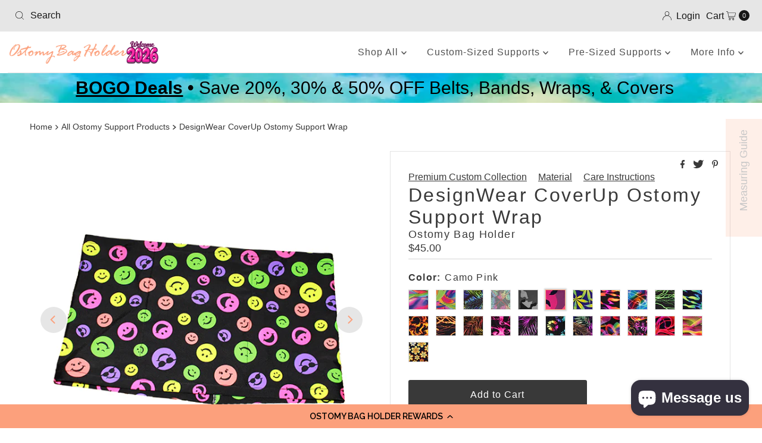

--- FILE ---
content_type: text/html; charset=utf-8
request_url: https://ostomybagholder.com/collections/all-ostomy-support-products/products/dw-coverup-wrap?variant=41625862635556
body_size: 56976
content:
<!DOCTYPE html>
<html lang="en" class="no-js" lang="en">
<head>
                


<script>
window.KiwiSizing = window.KiwiSizing === undefined ? {} : window.KiwiSizing;
KiwiSizing.shop = "ostomy-bag-holder.myshopify.com";


KiwiSizing.data = {
  collections: "50184781860,273212735524,49829937188,272461922340",
  tags: "Colostomy Support,CoverUp Wrap,Custom Made Item,DesignWear Fabric,Ileostomy Support,Light to Moderate Ostomy Support,Machine Washable \u0026 Low-Heat Dryer Safe,Urostomy Support",
  product: "1324891176996",
  vendor: "Ostomy Bag Holder",
  type: "Premium Custom Collection",
  title: "DesignWear CoverUp Ostomy Support Wrap",
  images: ["\/\/ostomybagholder.com\/cdn\/shop\/products\/DW_CU_f528596b-6233-4708-9fbd-a309148d3fa1.png?v=1575007740","\/\/ostomybagholder.com\/cdn\/shop\/products\/DW_CUH.png?v=1575007745","\/\/ostomybagholder.com\/cdn\/shop\/files\/AbstractDW_07947fd4-3c26-4279-927e-9ee2e609f5dd.png?v=1698676234","\/\/ostomybagholder.com\/cdn\/shop\/files\/Abstract_Swirls_DW.png?v=1718916671","\/\/ostomybagholder.com\/cdn\/shop\/files\/BlueTropixDW_cc2f2c3a-46db-4c89-84a6-b39b793cf6dc.png?v=1698676234","\/\/ostomybagholder.com\/cdn\/shop\/files\/Butterfly_Hearts_DW.png?v=1718917083","\/\/ostomybagholder.com\/cdn\/shop\/files\/CamoGray_96a713df-3437-4513-9c1c-e01b349e2079.png?v=1698676234","\/\/ostomybagholder.com\/cdn\/shop\/files\/CamoPink_c1bafda3-c618-488a-9ab3-8a722e5cffa8.png?v=1698676234","\/\/ostomybagholder.com\/cdn\/shop\/files\/Cannabis_DW.png?v=1718917026","\/\/ostomybagholder.com\/cdn\/shop\/files\/DaybreakDW_79170dd7-b47c-4c21-8d65-cfa8557fafa8.png?v=1698676234","\/\/ostomybagholder.com\/cdn\/shop\/files\/Glow_Rings_DW.png?v=1718917026","\/\/ostomybagholder.com\/cdn\/shop\/files\/Green_Lightning_DW.png?v=1718917026","\/\/ostomybagholder.com\/cdn\/shop\/files\/NightfallDW_bc75fb1c-ad74-4e34-88bf-0a7578622228.png?v=1698676234","\/\/ostomybagholder.com\/cdn\/shop\/files\/OrangeFlamesDW_76db0ce1-b9fd-4593-8ee2-a3854b4247fd.png?v=1698676234","\/\/ostomybagholder.com\/cdn\/shop\/files\/Orange_Lightning_DW.png?v=1718917123","\/\/ostomybagholder.com\/cdn\/shop\/files\/OrangeTropixDW_c6d11832-d896-4bf5-9791-0abce86cf984.png?v=1698676234","\/\/ostomybagholder.com\/cdn\/shop\/files\/Pink_Flames_DW.png?v=1718917026","\/\/ostomybagholder.com\/cdn\/shop\/files\/PurpleTropixDW_455de937-a2e7-4673-94bc-5e7052cc9aff.png?v=1698676234","\/\/ostomybagholder.com\/cdn\/shop\/files\/RainbowDaisyDW_c513c203-6494-4a6a-80c8-3389c8894920.png?v=1698676234","\/\/ostomybagholder.com\/cdn\/shop\/files\/RainbowTropixDW_3a4fc846-3d83-40ef-ae97-d2253c849a2d.png?v=1698676234","\/\/ostomybagholder.com\/cdn\/shop\/files\/RedOrangeHazeDW_6a4cc5b5-b21e-445e-bed6-68b5fbc519c4.png?v=1698676234","\/\/ostomybagholder.com\/cdn\/shop\/files\/Pink_Orange_Floral_DW.png?v=1718917177","\/\/ostomybagholder.com\/cdn\/shop\/files\/Red_Prism_DW.png?v=1718917026","\/\/ostomybagholder.com\/cdn\/shop\/files\/SavannahDW_2ef42bba-0c15-4b3e-944c-bf97662f423b.png?v=1698676234","\/\/ostomybagholder.com\/cdn\/shop\/files\/WarmMeadowDW_dbbeab64-d073-4aa6-b805-645c4d682c21.png?v=1698676234"],
  options: [{"name":"Color","position":1,"values":["Abstract","Abstract Swirls","Blue Tropix","Butterfly Hearts","Camo Gray","Camo Pink","Cannabis","Daybreak","Glow Rings","Green Lightning","Nightfall","Orange Flames","Orange Lightning","Orange Tropix","Pink Flames","Purple Tropix","Rainbow Daisy","Rainbow Tropix","Red Orange Haze","Red Orange Paisley","Red Prism","Savannah","Warm Meadow"]}],
  variants: [{"id":41625862471716,"title":"Abstract","option1":"Abstract","option2":null,"option3":null,"sku":"DWCUW-AB","requires_shipping":true,"taxable":true,"featured_image":{"id":31722480959524,"product_id":1324891176996,"position":3,"created_at":"2023-10-30T07:27:21-07:00","updated_at":"2023-10-30T07:30:34-07:00","alt":"Ostomy DesignWear Fabric Specialization | Abstract | Ostomy Bag Holder","width":400,"height":400,"src":"\/\/ostomybagholder.com\/cdn\/shop\/files\/AbstractDW_07947fd4-3c26-4279-927e-9ee2e609f5dd.png?v=1698676234","variant_ids":[41625862471716]},"available":true,"name":"DesignWear CoverUp Ostomy Support Wrap - Abstract","public_title":"Abstract","options":["Abstract"],"price":4500,"weight":113,"compare_at_price":null,"inventory_management":null,"barcode":"","featured_media":{"alt":"Ostomy DesignWear Fabric Specialization | Abstract | Ostomy Bag Holder","id":24155446116388,"position":3,"preview_image":{"aspect_ratio":1.0,"height":400,"width":400,"src":"\/\/ostomybagholder.com\/cdn\/shop\/files\/AbstractDW_07947fd4-3c26-4279-927e-9ee2e609f5dd.png?v=1698676234"}},"requires_selling_plan":false,"selling_plan_allocations":[]},{"id":41625862504484,"title":"Abstract Swirls","option1":"Abstract Swirls","option2":null,"option3":null,"sku":"DWCUW-ABS","requires_shipping":true,"taxable":true,"featured_image":{"id":32913390895140,"product_id":1324891176996,"position":4,"created_at":"2024-06-20T13:51:10-07:00","updated_at":"2024-06-20T13:51:11-07:00","alt":null,"width":400,"height":400,"src":"\/\/ostomybagholder.com\/cdn\/shop\/files\/Abstract_Swirls_DW.png?v=1718916671","variant_ids":[41625862504484]},"available":true,"name":"DesignWear CoverUp Ostomy Support Wrap - Abstract Swirls","public_title":"Abstract Swirls","options":["Abstract Swirls"],"price":4500,"weight":113,"compare_at_price":null,"inventory_management":null,"barcode":"","featured_media":{"alt":null,"id":25411743973412,"position":4,"preview_image":{"aspect_ratio":1.0,"height":400,"width":400,"src":"\/\/ostomybagholder.com\/cdn\/shop\/files\/Abstract_Swirls_DW.png?v=1718916671"}},"requires_selling_plan":false,"selling_plan_allocations":[]},{"id":41625862537252,"title":"Blue Tropix","option1":"Blue Tropix","option2":null,"option3":null,"sku":"DWCUW-BLTX","requires_shipping":true,"taxable":true,"featured_image":{"id":31722481123364,"product_id":1324891176996,"position":5,"created_at":"2023-10-30T07:27:21-07:00","updated_at":"2023-10-30T07:30:34-07:00","alt":"Ostomy DesignWear Fabric Specialization | Blue Tropix | Ostomy Bag Holder","width":400,"height":400,"src":"\/\/ostomybagholder.com\/cdn\/shop\/files\/BlueTropixDW_cc2f2c3a-46db-4c89-84a6-b39b793cf6dc.png?v=1698676234","variant_ids":[41625862537252]},"available":true,"name":"DesignWear CoverUp Ostomy Support Wrap - Blue Tropix","public_title":"Blue Tropix","options":["Blue Tropix"],"price":4500,"weight":113,"compare_at_price":null,"inventory_management":null,"barcode":"","featured_media":{"alt":"Ostomy DesignWear Fabric Specialization | Blue Tropix | Ostomy Bag Holder","id":24155446149156,"position":5,"preview_image":{"aspect_ratio":1.0,"height":400,"width":400,"src":"\/\/ostomybagholder.com\/cdn\/shop\/files\/BlueTropixDW_cc2f2c3a-46db-4c89-84a6-b39b793cf6dc.png?v=1698676234"}},"requires_selling_plan":false,"selling_plan_allocations":[]},{"id":41625862570020,"title":"Butterfly Hearts","option1":"Butterfly Hearts","option2":null,"option3":null,"sku":"DWCUW-BH","requires_shipping":true,"taxable":true,"featured_image":{"id":32913420550180,"product_id":1324891176996,"position":6,"created_at":"2024-06-20T13:58:02-07:00","updated_at":"2024-06-20T13:58:03-07:00","alt":null,"width":400,"height":400,"src":"\/\/ostomybagholder.com\/cdn\/shop\/files\/Butterfly_Hearts_DW.png?v=1718917083","variant_ids":[41625862570020]},"available":false,"name":"DesignWear CoverUp Ostomy Support Wrap - Butterfly Hearts","public_title":"Butterfly Hearts","options":["Butterfly Hearts"],"price":4500,"weight":113,"compare_at_price":null,"inventory_management":"shopify","barcode":"","featured_media":{"alt":null,"id":25411773825060,"position":6,"preview_image":{"aspect_ratio":1.0,"height":400,"width":400,"src":"\/\/ostomybagholder.com\/cdn\/shop\/files\/Butterfly_Hearts_DW.png?v=1718917083"}},"requires_selling_plan":false,"selling_plan_allocations":[]},{"id":41625862602788,"title":"Camo Gray","option1":"Camo Gray","option2":null,"option3":null,"sku":"DWCUW-CGY","requires_shipping":true,"taxable":true,"featured_image":{"id":31722480795684,"product_id":1324891176996,"position":7,"created_at":"2023-10-30T07:27:21-07:00","updated_at":"2023-10-30T07:30:34-07:00","alt":"Ostomy DesignWear Fabric Specialization | Camo Gray | Ostomy Bag Holder","width":400,"height":400,"src":"\/\/ostomybagholder.com\/cdn\/shop\/files\/CamoGray_96a713df-3437-4513-9c1c-e01b349e2079.png?v=1698676234","variant_ids":[41625862602788]},"available":true,"name":"DesignWear CoverUp Ostomy Support Wrap - Camo Gray","public_title":"Camo Gray","options":["Camo Gray"],"price":4500,"weight":113,"compare_at_price":null,"inventory_management":null,"barcode":"","featured_media":{"alt":"Ostomy DesignWear Fabric Specialization | Camo Gray | Ostomy Bag Holder","id":24155446181924,"position":7,"preview_image":{"aspect_ratio":1.0,"height":400,"width":400,"src":"\/\/ostomybagholder.com\/cdn\/shop\/files\/CamoGray_96a713df-3437-4513-9c1c-e01b349e2079.png?v=1698676234"}},"requires_selling_plan":false,"selling_plan_allocations":[]},{"id":41625862635556,"title":"Camo Pink","option1":"Camo Pink","option2":null,"option3":null,"sku":"DWCUW-CPK","requires_shipping":true,"taxable":true,"featured_image":{"id":31722481090596,"product_id":1324891176996,"position":8,"created_at":"2023-10-30T07:27:21-07:00","updated_at":"2023-10-30T07:30:34-07:00","alt":"Ostomy DesignWear Fabric Specialization | Camo Pink | Ostomy Bag Holder","width":400,"height":400,"src":"\/\/ostomybagholder.com\/cdn\/shop\/files\/CamoPink_c1bafda3-c618-488a-9ab3-8a722e5cffa8.png?v=1698676234","variant_ids":[41625862635556]},"available":true,"name":"DesignWear CoverUp Ostomy Support Wrap - Camo Pink","public_title":"Camo Pink","options":["Camo Pink"],"price":4500,"weight":113,"compare_at_price":null,"inventory_management":null,"barcode":"","featured_media":{"alt":"Ostomy DesignWear Fabric Specialization | Camo Pink | Ostomy Bag Holder","id":24155446214692,"position":8,"preview_image":{"aspect_ratio":1.0,"height":400,"width":400,"src":"\/\/ostomybagholder.com\/cdn\/shop\/files\/CamoPink_c1bafda3-c618-488a-9ab3-8a722e5cffa8.png?v=1698676234"}},"requires_selling_plan":false,"selling_plan_allocations":[]},{"id":41625862668324,"title":"Cannabis","option1":"Cannabis","option2":null,"option3":null,"sku":"DWCUW-CBS","requires_shipping":true,"taxable":true,"featured_image":{"id":32913416388644,"product_id":1324891176996,"position":9,"created_at":"2024-06-20T13:57:05-07:00","updated_at":"2024-06-20T13:57:06-07:00","alt":null,"width":400,"height":400,"src":"\/\/ostomybagholder.com\/cdn\/shop\/files\/Cannabis_DW.png?v=1718917026","variant_ids":[41625862668324]},"available":true,"name":"DesignWear CoverUp Ostomy Support Wrap - Cannabis","public_title":"Cannabis","options":["Cannabis"],"price":4500,"weight":113,"compare_at_price":null,"inventory_management":null,"barcode":"","featured_media":{"alt":null,"id":25411769696292,"position":9,"preview_image":{"aspect_ratio":1.0,"height":400,"width":400,"src":"\/\/ostomybagholder.com\/cdn\/shop\/files\/Cannabis_DW.png?v=1718917026"}},"requires_selling_plan":false,"selling_plan_allocations":[]},{"id":41625862701092,"title":"Daybreak","option1":"Daybreak","option2":null,"option3":null,"sku":"DWCUW-DB","requires_shipping":true,"taxable":true,"featured_image":{"id":31722481025060,"product_id":1324891176996,"position":10,"created_at":"2023-10-30T07:27:21-07:00","updated_at":"2023-10-30T07:30:34-07:00","alt":"Ostomy DesignWear Fabric Specialization | Daybreak | Ostomy Bag Holder","width":400,"height":400,"src":"\/\/ostomybagholder.com\/cdn\/shop\/files\/DaybreakDW_79170dd7-b47c-4c21-8d65-cfa8557fafa8.png?v=1698676234","variant_ids":[41625862701092]},"available":true,"name":"DesignWear CoverUp Ostomy Support Wrap - Daybreak","public_title":"Daybreak","options":["Daybreak"],"price":4500,"weight":113,"compare_at_price":null,"inventory_management":null,"barcode":"","featured_media":{"alt":"Ostomy DesignWear Fabric Specialization | Daybreak | Ostomy Bag Holder","id":24155446247460,"position":10,"preview_image":{"aspect_ratio":1.0,"height":400,"width":400,"src":"\/\/ostomybagholder.com\/cdn\/shop\/files\/DaybreakDW_79170dd7-b47c-4c21-8d65-cfa8557fafa8.png?v=1698676234"}},"requires_selling_plan":false,"selling_plan_allocations":[]},{"id":41625862733860,"title":"Glow Rings","option1":"Glow Rings","option2":null,"option3":null,"sku":"DWCUW-GLRG","requires_shipping":true,"taxable":true,"featured_image":{"id":32913416421412,"product_id":1324891176996,"position":11,"created_at":"2024-06-20T13:57:05-07:00","updated_at":"2024-06-20T13:57:06-07:00","alt":null,"width":400,"height":400,"src":"\/\/ostomybagholder.com\/cdn\/shop\/files\/Glow_Rings_DW.png?v=1718917026","variant_ids":[41625862733860]},"available":true,"name":"DesignWear CoverUp Ostomy Support Wrap - Glow Rings","public_title":"Glow Rings","options":["Glow Rings"],"price":4500,"weight":113,"compare_at_price":null,"inventory_management":null,"barcode":"","featured_media":{"alt":null,"id":25411769761828,"position":11,"preview_image":{"aspect_ratio":1.0,"height":400,"width":400,"src":"\/\/ostomybagholder.com\/cdn\/shop\/files\/Glow_Rings_DW.png?v=1718917026"}},"requires_selling_plan":false,"selling_plan_allocations":[]},{"id":41625862766628,"title":"Green Lightning","option1":"Green Lightning","option2":null,"option3":null,"sku":"DWCUW-GRLGT","requires_shipping":true,"taxable":true,"featured_image":{"id":32913416454180,"product_id":1324891176996,"position":12,"created_at":"2024-06-20T13:57:05-07:00","updated_at":"2024-06-20T13:57:06-07:00","alt":null,"width":400,"height":400,"src":"\/\/ostomybagholder.com\/cdn\/shop\/files\/Green_Lightning_DW.png?v=1718917026","variant_ids":[41625862766628]},"available":true,"name":"DesignWear CoverUp Ostomy Support Wrap - Green Lightning","public_title":"Green Lightning","options":["Green Lightning"],"price":4500,"weight":113,"compare_at_price":null,"inventory_management":null,"barcode":"","featured_media":{"alt":null,"id":25411769794596,"position":12,"preview_image":{"aspect_ratio":1.0,"height":400,"width":400,"src":"\/\/ostomybagholder.com\/cdn\/shop\/files\/Green_Lightning_DW.png?v=1718917026"}},"requires_selling_plan":false,"selling_plan_allocations":[]},{"id":41625862799396,"title":"Nightfall","option1":"Nightfall","option2":null,"option3":null,"sku":"DWCUW-NF","requires_shipping":true,"taxable":true,"featured_image":{"id":31722480697380,"product_id":1324891176996,"position":13,"created_at":"2023-10-30T07:27:21-07:00","updated_at":"2023-10-30T07:30:34-07:00","alt":"Ostomy DesignWear Fabric Specialization | Nightfall | Ostomy Bag Holder","width":400,"height":400,"src":"\/\/ostomybagholder.com\/cdn\/shop\/files\/NightfallDW_bc75fb1c-ad74-4e34-88bf-0a7578622228.png?v=1698676234","variant_ids":[41625862799396]},"available":true,"name":"DesignWear CoverUp Ostomy Support Wrap - Nightfall","public_title":"Nightfall","options":["Nightfall"],"price":4500,"weight":113,"compare_at_price":null,"inventory_management":null,"barcode":"","featured_media":{"alt":"Ostomy DesignWear Fabric Specialization | Nightfall | Ostomy Bag Holder","id":24155446312996,"position":13,"preview_image":{"aspect_ratio":1.0,"height":400,"width":400,"src":"\/\/ostomybagholder.com\/cdn\/shop\/files\/NightfallDW_bc75fb1c-ad74-4e34-88bf-0a7578622228.png?v=1698676234"}},"requires_selling_plan":false,"selling_plan_allocations":[]},{"id":41625862832164,"title":"Orange Flames","option1":"Orange Flames","option2":null,"option3":null,"sku":"DWCUW-ORFM","requires_shipping":true,"taxable":true,"featured_image":{"id":31722480730148,"product_id":1324891176996,"position":14,"created_at":"2023-10-30T07:27:21-07:00","updated_at":"2023-10-30T07:30:34-07:00","alt":"Ostomy DesignWear Fabric Specialization | Orange Flames | Ostomy Bag Holder","width":400,"height":400,"src":"\/\/ostomybagholder.com\/cdn\/shop\/files\/OrangeFlamesDW_76db0ce1-b9fd-4593-8ee2-a3854b4247fd.png?v=1698676234","variant_ids":[41625862832164]},"available":true,"name":"DesignWear CoverUp Ostomy Support Wrap - Orange Flames","public_title":"Orange Flames","options":["Orange Flames"],"price":4500,"weight":113,"compare_at_price":null,"inventory_management":null,"barcode":"","featured_media":{"alt":"Ostomy DesignWear Fabric Specialization | Orange Flames | Ostomy Bag Holder","id":24155446345764,"position":14,"preview_image":{"aspect_ratio":1.0,"height":400,"width":400,"src":"\/\/ostomybagholder.com\/cdn\/shop\/files\/OrangeFlamesDW_76db0ce1-b9fd-4593-8ee2-a3854b4247fd.png?v=1698676234"}},"requires_selling_plan":false,"selling_plan_allocations":[]},{"id":41625862864932,"title":"Orange Lightning","option1":"Orange Lightning","option2":null,"option3":null,"sku":"DWCUW-ORLGT","requires_shipping":true,"taxable":true,"featured_image":{"id":32913423794212,"product_id":1324891176996,"position":15,"created_at":"2024-06-20T13:58:42-07:00","updated_at":"2024-06-20T13:58:43-07:00","alt":null,"width":400,"height":400,"src":"\/\/ostomybagholder.com\/cdn\/shop\/files\/Orange_Lightning_DW.png?v=1718917123","variant_ids":[41625862864932]},"available":true,"name":"DesignWear CoverUp Ostomy Support Wrap - Orange Lightning","public_title":"Orange Lightning","options":["Orange Lightning"],"price":4500,"weight":113,"compare_at_price":null,"inventory_management":null,"barcode":"","featured_media":{"alt":null,"id":25411777036324,"position":15,"preview_image":{"aspect_ratio":1.0,"height":400,"width":400,"src":"\/\/ostomybagholder.com\/cdn\/shop\/files\/Orange_Lightning_DW.png?v=1718917123"}},"requires_selling_plan":false,"selling_plan_allocations":[]},{"id":41625862897700,"title":"Orange Tropix","option1":"Orange Tropix","option2":null,"option3":null,"sku":"DWCUW-ORTX","requires_shipping":true,"taxable":true,"featured_image":{"id":31722480926756,"product_id":1324891176996,"position":16,"created_at":"2023-10-30T07:27:21-07:00","updated_at":"2023-10-30T07:30:34-07:00","alt":"Ostomy DesignWear Fabric Specialization | Orange Tropix | Ostomy Bag Holder","width":400,"height":400,"src":"\/\/ostomybagholder.com\/cdn\/shop\/files\/OrangeTropixDW_c6d11832-d896-4bf5-9791-0abce86cf984.png?v=1698676234","variant_ids":[41625862897700]},"available":true,"name":"DesignWear CoverUp Ostomy Support Wrap - Orange Tropix","public_title":"Orange Tropix","options":["Orange Tropix"],"price":4500,"weight":113,"compare_at_price":null,"inventory_management":null,"barcode":"","featured_media":{"alt":"Ostomy DesignWear Fabric Specialization | Orange Tropix | Ostomy Bag Holder","id":24155446378532,"position":16,"preview_image":{"aspect_ratio":1.0,"height":400,"width":400,"src":"\/\/ostomybagholder.com\/cdn\/shop\/files\/OrangeTropixDW_c6d11832-d896-4bf5-9791-0abce86cf984.png?v=1698676234"}},"requires_selling_plan":false,"selling_plan_allocations":[]},{"id":41625862930468,"title":"Pink Flames","option1":"Pink Flames","option2":null,"option3":null,"sku":"DWCUW-PKFM","requires_shipping":true,"taxable":true,"featured_image":{"id":32913416486948,"product_id":1324891176996,"position":17,"created_at":"2024-06-20T13:57:05-07:00","updated_at":"2024-06-20T13:57:06-07:00","alt":null,"width":400,"height":400,"src":"\/\/ostomybagholder.com\/cdn\/shop\/files\/Pink_Flames_DW.png?v=1718917026","variant_ids":[41625862930468]},"available":true,"name":"DesignWear CoverUp Ostomy Support Wrap - Pink Flames","public_title":"Pink Flames","options":["Pink Flames"],"price":4500,"weight":113,"compare_at_price":null,"inventory_management":null,"barcode":"","featured_media":{"alt":null,"id":25411769729060,"position":17,"preview_image":{"aspect_ratio":1.0,"height":400,"width":400,"src":"\/\/ostomybagholder.com\/cdn\/shop\/files\/Pink_Flames_DW.png?v=1718917026"}},"requires_selling_plan":false,"selling_plan_allocations":[]},{"id":41625862963236,"title":"Purple Tropix","option1":"Purple Tropix","option2":null,"option3":null,"sku":"DWCUW-PRTX","requires_shipping":true,"taxable":true,"featured_image":{"id":31722480992292,"product_id":1324891176996,"position":18,"created_at":"2023-10-30T07:27:21-07:00","updated_at":"2023-10-30T07:30:34-07:00","alt":"Ostomy DesignWear Fabric Specialization | Purple Tropix | Ostomy Bag Holder","width":400,"height":400,"src":"\/\/ostomybagholder.com\/cdn\/shop\/files\/PurpleTropixDW_455de937-a2e7-4673-94bc-5e7052cc9aff.png?v=1698676234","variant_ids":[41625862963236]},"available":true,"name":"DesignWear CoverUp Ostomy Support Wrap - Purple Tropix","public_title":"Purple Tropix","options":["Purple Tropix"],"price":4500,"weight":113,"compare_at_price":null,"inventory_management":null,"barcode":"","featured_media":{"alt":"Ostomy DesignWear Fabric Specialization | Purple Tropix | Ostomy Bag Holder","id":24155446411300,"position":18,"preview_image":{"aspect_ratio":1.0,"height":400,"width":400,"src":"\/\/ostomybagholder.com\/cdn\/shop\/files\/PurpleTropixDW_455de937-a2e7-4673-94bc-5e7052cc9aff.png?v=1698676234"}},"requires_selling_plan":false,"selling_plan_allocations":[]},{"id":41625862996004,"title":"Rainbow Daisy","option1":"Rainbow Daisy","option2":null,"option3":null,"sku":"DWCUW-RDY","requires_shipping":true,"taxable":true,"featured_image":{"id":31722480893988,"product_id":1324891176996,"position":19,"created_at":"2023-10-30T07:27:21-07:00","updated_at":"2023-10-30T07:30:34-07:00","alt":"Ostomy DesignWear Fabric Specialization | Rainbow Daisy | Ostomy Bag Holder","width":400,"height":400,"src":"\/\/ostomybagholder.com\/cdn\/shop\/files\/RainbowDaisyDW_c513c203-6494-4a6a-80c8-3389c8894920.png?v=1698676234","variant_ids":[41625862996004]},"available":true,"name":"DesignWear CoverUp Ostomy Support Wrap - Rainbow Daisy","public_title":"Rainbow Daisy","options":["Rainbow Daisy"],"price":4500,"weight":113,"compare_at_price":null,"inventory_management":null,"barcode":"","featured_media":{"alt":"Ostomy DesignWear Fabric Specialization | Rainbow Daisy | Ostomy Bag Holder","id":24155446444068,"position":19,"preview_image":{"aspect_ratio":1.0,"height":400,"width":400,"src":"\/\/ostomybagholder.com\/cdn\/shop\/files\/RainbowDaisyDW_c513c203-6494-4a6a-80c8-3389c8894920.png?v=1698676234"}},"requires_selling_plan":false,"selling_plan_allocations":[]},{"id":41625863028772,"title":"Rainbow Tropix","option1":"Rainbow Tropix","option2":null,"option3":null,"sku":"DWCUW-RTX","requires_shipping":true,"taxable":true,"featured_image":{"id":31722481745956,"product_id":1324891176996,"position":20,"created_at":"2023-10-30T07:30:27-07:00","updated_at":"2023-10-30T07:30:34-07:00","alt":"Ostomy DesignWear Fabric Specialization | Rainbow Tropix | Ostomy Bag Holder","width":400,"height":400,"src":"\/\/ostomybagholder.com\/cdn\/shop\/files\/RainbowTropixDW_3a4fc846-3d83-40ef-ae97-d2253c849a2d.png?v=1698676234","variant_ids":[41625863028772]},"available":true,"name":"DesignWear CoverUp Ostomy Support Wrap - Rainbow Tropix","public_title":"Rainbow Tropix","options":["Rainbow Tropix"],"price":4500,"weight":113,"compare_at_price":null,"inventory_management":null,"barcode":"","featured_media":{"alt":"Ostomy DesignWear Fabric Specialization | Rainbow Tropix | Ostomy Bag Holder","id":24155447230500,"position":20,"preview_image":{"aspect_ratio":1.0,"height":400,"width":400,"src":"\/\/ostomybagholder.com\/cdn\/shop\/files\/RainbowTropixDW_3a4fc846-3d83-40ef-ae97-d2253c849a2d.png?v=1698676234"}},"requires_selling_plan":false,"selling_plan_allocations":[]},{"id":41625863094308,"title":"Red Orange Haze","option1":"Red Orange Haze","option2":null,"option3":null,"sku":"DWCUW-RDORH","requires_shipping":true,"taxable":true,"featured_image":{"id":31722481057828,"product_id":1324891176996,"position":21,"created_at":"2023-10-30T07:27:21-07:00","updated_at":"2023-10-30T07:30:34-07:00","alt":"Ostomy DesignWear Fabric Specialization | Red Orange Haze | Ostomy Bag Holder","width":400,"height":400,"src":"\/\/ostomybagholder.com\/cdn\/shop\/files\/RedOrangeHazeDW_6a4cc5b5-b21e-445e-bed6-68b5fbc519c4.png?v=1698676234","variant_ids":[41625863094308]},"available":true,"name":"DesignWear CoverUp Ostomy Support Wrap - Red Orange Haze","public_title":"Red Orange Haze","options":["Red Orange Haze"],"price":4500,"weight":113,"compare_at_price":null,"inventory_management":null,"barcode":"","featured_media":{"alt":"Ostomy DesignWear Fabric Specialization | Red Orange Haze | Ostomy Bag Holder","id":24155446476836,"position":21,"preview_image":{"aspect_ratio":1.0,"height":400,"width":400,"src":"\/\/ostomybagholder.com\/cdn\/shop\/files\/RedOrangeHazeDW_6a4cc5b5-b21e-445e-bed6-68b5fbc519c4.png?v=1698676234"}},"requires_selling_plan":false,"selling_plan_allocations":[]},{"id":41625863127076,"title":"Red Orange Paisley","option1":"Red Orange Paisley","option2":null,"option3":null,"sku":"DWCUW-RDORPY","requires_shipping":true,"taxable":true,"featured_image":{"id":32913427431460,"product_id":1324891176996,"position":22,"created_at":"2024-06-20T13:59:36-07:00","updated_at":"2024-06-20T13:59:37-07:00","alt":null,"width":400,"height":400,"src":"\/\/ostomybagholder.com\/cdn\/shop\/files\/Pink_Orange_Floral_DW.png?v=1718917177","variant_ids":[41625863127076]},"available":true,"name":"DesignWear CoverUp Ostomy Support Wrap - Red Orange Paisley","public_title":"Red Orange Paisley","options":["Red Orange Paisley"],"price":4500,"weight":113,"compare_at_price":null,"inventory_management":null,"barcode":"","featured_media":{"alt":null,"id":25411780968484,"position":22,"preview_image":{"aspect_ratio":1.0,"height":400,"width":400,"src":"\/\/ostomybagholder.com\/cdn\/shop\/files\/Pink_Orange_Floral_DW.png?v=1718917177"}},"requires_selling_plan":false,"selling_plan_allocations":[]},{"id":41625863159844,"title":"Red Prism","option1":"Red Prism","option2":null,"option3":null,"sku":"DWCUW-RDPM","requires_shipping":true,"taxable":true,"featured_image":{"id":32913416519716,"product_id":1324891176996,"position":23,"created_at":"2024-06-20T13:57:05-07:00","updated_at":"2024-06-20T13:57:06-07:00","alt":null,"width":400,"height":400,"src":"\/\/ostomybagholder.com\/cdn\/shop\/files\/Red_Prism_DW.png?v=1718917026","variant_ids":[41625863159844]},"available":true,"name":"DesignWear CoverUp Ostomy Support Wrap - Red Prism","public_title":"Red Prism","options":["Red Prism"],"price":4500,"weight":113,"compare_at_price":null,"inventory_management":null,"barcode":"","featured_media":{"alt":null,"id":25411769663524,"position":23,"preview_image":{"aspect_ratio":1.0,"height":400,"width":400,"src":"\/\/ostomybagholder.com\/cdn\/shop\/files\/Red_Prism_DW.png?v=1718917026"}},"requires_selling_plan":false,"selling_plan_allocations":[]},{"id":41625863192612,"title":"Savannah","option1":"Savannah","option2":null,"option3":null,"sku":"DWCUW-SVH","requires_shipping":true,"taxable":true,"featured_image":{"id":31722480861220,"product_id":1324891176996,"position":24,"created_at":"2023-10-30T07:27:21-07:00","updated_at":"2023-10-30T07:30:34-07:00","alt":"Ostomy DesignWear Fabric Specialization | Savannah | Ostomy Bag Holder","width":400,"height":400,"src":"\/\/ostomybagholder.com\/cdn\/shop\/files\/SavannahDW_2ef42bba-0c15-4b3e-944c-bf97662f423b.png?v=1698676234","variant_ids":[41625863192612]},"available":true,"name":"DesignWear CoverUp Ostomy Support Wrap - Savannah","public_title":"Savannah","options":["Savannah"],"price":4500,"weight":113,"compare_at_price":null,"inventory_management":null,"barcode":"","featured_media":{"alt":"Ostomy DesignWear Fabric Specialization | Savannah | Ostomy Bag Holder","id":24155446509604,"position":24,"preview_image":{"aspect_ratio":1.0,"height":400,"width":400,"src":"\/\/ostomybagholder.com\/cdn\/shop\/files\/SavannahDW_2ef42bba-0c15-4b3e-944c-bf97662f423b.png?v=1698676234"}},"requires_selling_plan":false,"selling_plan_allocations":[]},{"id":41625863225380,"title":"Warm Meadow","option1":"Warm Meadow","option2":null,"option3":null,"sku":"DWCUW-WMM","requires_shipping":true,"taxable":true,"featured_image":{"id":31722480828452,"product_id":1324891176996,"position":25,"created_at":"2023-10-30T07:27:21-07:00","updated_at":"2023-10-30T07:30:34-07:00","alt":"Ostomy DesignWear Fabric Specialization | Warm Meadow | Ostomy Bag Holder","width":400,"height":400,"src":"\/\/ostomybagholder.com\/cdn\/shop\/files\/WarmMeadowDW_dbbeab64-d073-4aa6-b805-645c4d682c21.png?v=1698676234","variant_ids":[41625863225380]},"available":true,"name":"DesignWear CoverUp Ostomy Support Wrap - Warm Meadow","public_title":"Warm Meadow","options":["Warm Meadow"],"price":4500,"weight":113,"compare_at_price":null,"inventory_management":null,"barcode":"","featured_media":{"alt":"Ostomy DesignWear Fabric Specialization | Warm Meadow | Ostomy Bag Holder","id":24155446542372,"position":25,"preview_image":{"aspect_ratio":1.0,"height":400,"width":400,"src":"\/\/ostomybagholder.com\/cdn\/shop\/files\/WarmMeadowDW_dbbeab64-d073-4aa6-b805-645c4d682c21.png?v=1698676234"}},"requires_selling_plan":false,"selling_plan_allocations":[]}],
};

</script>
  <meta charset="utf-8" />
  <meta name="viewport" content="width=device-width, initial-scale=1">
  
  <!-- Establish early connection to external domains -->
  <link rel="preconnect" href="https://cdn.shopify.com" crossorigin>
  <link rel="preconnect" href="https://fonts.shopify.com" crossorigin>
  <link rel="preconnect" href="https://monorail-edge.shopifysvc.com">
  <link rel="preconnect" href="//ajax.googleapis.com" crossorigin /><!-- Preload onDomain stylesheets and script libraries -->
  <link rel="preload" href="//ostomybagholder.com/cdn/shop/t/13/assets/stylesheet.css?v=149187204005819568821673513629" as="style">
  <link rel="preload" as="font" href="" type="font/woff2" crossorigin>
  <link rel="preload" as="font" href="" type="font/woff2" crossorigin>
  <link rel="preload" as="font" href="" type="font/woff2" crossorigin>
  <link rel="preload" href="//ostomybagholder.com/cdn/shop/t/13/assets/eventemitter3.min.js?v=27939738353326123541673513629" as="script">
  <link rel="preload" href="//ostomybagholder.com/cdn/shop/t/13/assets/theme.js?v=87397726858110137931673624094" as="script">

  <link rel="shortcut icon" href="//ostomybagholder.com/cdn/shop/files/OBH_Sticker.png?crop=center&height=32&v=1666270856&width=32" type="image/png" />
  <link rel="canonical" href="https://ostomybagholder.com/products/dw-coverup-wrap" />

  <title>DesignWear CoverUp Ostomy Support Wrap | Ostomy Bag Holder</title>
  <meta name="description" content="The DesignWear CoverUp Ostomy Support Wrap is a custom made item tailored to hold your appliance snug against the body and within a lower pocket. Tailored with light-weight, low-absorb materials that come in colorful prints and designs. Great support for swimming and every day activities; for vertically or horizontally worn appliances." />

  

  <meta property="og:type" content="product">
  <meta property="og:title" content="DesignWear CoverUp Ostomy Support Wrap">
  <meta property="og:url" content="https://ostomybagholder.com/products/dw-coverup-wrap">
  <meta property="og:description" content="DesignWear CoverUp Ostomy Support Wrap is a custom, made-to-order colostomy, ileostomy, or urostomy wrap that is light-weight &amp;amp; low-absorb. The CoverUp Ostomy Wrap includes a pocket to hold the bottom of your ostomy appliance.
The DesignWear CoverUp Ostomy Support Wrap is a premium custom made ostomy wrap packed full of features and options for the best function available. Further conceal your ostomy secret with the bag and stoma discretion upgrade making this stealthy ostomy wrap support more than just your ostomy bag, it’s the confidence that you can get back out and take charge. This ostomy bag wrap will provide further reassurance and will work to protect you against skin irritation, bag sweat, sanitary concerns, sharp pointy bag edges, and clunky cumbersome plastic clips that are expected to sit in the groin area.">
  
    <meta property="og:image" content="http://ostomybagholder.com/cdn/shop/products/DW_CU_f528596b-6233-4708-9fbd-a309148d3fa1.png?v=1575007740&width=800">
    <meta property="og:image:secure_url" content="https://ostomybagholder.com/cdn/shop/products/DW_CU_f528596b-6233-4708-9fbd-a309148d3fa1.png?v=1575007740&width=800">
  
    <meta property="og:image" content="http://ostomybagholder.com/cdn/shop/products/DW_CUH.png?v=1575007745&width=800">
    <meta property="og:image:secure_url" content="https://ostomybagholder.com/cdn/shop/products/DW_CUH.png?v=1575007745&width=800">
  
    <meta property="og:image" content="http://ostomybagholder.com/cdn/shop/files/AbstractDW_07947fd4-3c26-4279-927e-9ee2e609f5dd.png?v=1698676234&width=800">
    <meta property="og:image:secure_url" content="https://ostomybagholder.com/cdn/shop/files/AbstractDW_07947fd4-3c26-4279-927e-9ee2e609f5dd.png?v=1698676234&width=800">
  
  <meta property="og:price:amount" content="45.00">
  <meta property="og:price:currency" content="USD">

<meta property="og:site_name" content="Ostomy Bag Holder">



  <meta name="twitter:card" content="summary">


  <meta name="twitter:site" content="@shopify">


  <meta name="twitter:title" content="DesignWear CoverUp Ostomy Support Wrap">
  <meta name="twitter:description" content="DesignWear CoverUp Ostomy Support Wrap is a custom, made-to-order colostomy, ileostomy, or urostomy wrap that is light-weight &amp;amp; low-absorb. The CoverUp Ostomy Wrap includes a pocket to hold the bo"><meta name="twitter:card" content="//ostomybagholder.com/cdn/shop/products/DW_CUH.png?v=1575007745&width=1000">
    <meta name="twitter:image" content="//ostomybagholder.com/cdn/shop/products/DW_CUH.png?v=1575007745&width=1000"><meta name="twitter:card" content="//ostomybagholder.com/cdn/shop/products/DW_CUH.png?v=1575007745&width=1000">
    <meta name="twitter:image" content="//ostomybagholder.com/cdn/shop/products/DW_CUH.png?v=1575007745&width=1000"><meta name="twitter:card" content="//ostomybagholder.com/cdn/shop/products/DW_CUH.png?v=1575007745&width=1000">
    <meta name="twitter:image" content="//ostomybagholder.com/cdn/shop/products/DW_CUH.png?v=1575007745&width=1000"><meta name="twitter:card" content="//ostomybagholder.com/cdn/shop/products/DW_CUH.png?v=1575007745&width=1000">
    <meta name="twitter:image" content="//ostomybagholder.com/cdn/shop/products/DW_CUH.png?v=1575007745&width=1000"><meta name="twitter:card" content="//ostomybagholder.com/cdn/shop/products/DW_CUH.png?v=1575007745&width=1000">
    <meta name="twitter:image" content="//ostomybagholder.com/cdn/shop/products/DW_CUH.png?v=1575007745&width=1000"><meta name="twitter:card" content="//ostomybagholder.com/cdn/shop/products/DW_CUH.png?v=1575007745&width=1000">
    <meta name="twitter:image" content="//ostomybagholder.com/cdn/shop/products/DW_CUH.png?v=1575007745&width=1000"><meta name="twitter:card" content="//ostomybagholder.com/cdn/shop/products/DW_CUH.png?v=1575007745&width=1000">
    <meta name="twitter:image" content="//ostomybagholder.com/cdn/shop/products/DW_CUH.png?v=1575007745&width=1000"><meta name="twitter:card" content="//ostomybagholder.com/cdn/shop/products/DW_CUH.png?v=1575007745&width=1000">
    <meta name="twitter:image" content="//ostomybagholder.com/cdn/shop/products/DW_CUH.png?v=1575007745&width=1000"><meta name="twitter:card" content="//ostomybagholder.com/cdn/shop/products/DW_CUH.png?v=1575007745&width=1000">
    <meta name="twitter:image" content="//ostomybagholder.com/cdn/shop/products/DW_CUH.png?v=1575007745&width=1000"><meta name="twitter:card" content="//ostomybagholder.com/cdn/shop/products/DW_CUH.png?v=1575007745&width=1000">
    <meta name="twitter:image" content="//ostomybagholder.com/cdn/shop/products/DW_CUH.png?v=1575007745&width=1000"><meta name="twitter:card" content="//ostomybagholder.com/cdn/shop/products/DW_CUH.png?v=1575007745&width=1000">
    <meta name="twitter:image" content="//ostomybagholder.com/cdn/shop/products/DW_CUH.png?v=1575007745&width=1000"><meta name="twitter:card" content="//ostomybagholder.com/cdn/shop/products/DW_CUH.png?v=1575007745&width=1000">
    <meta name="twitter:image" content="//ostomybagholder.com/cdn/shop/products/DW_CUH.png?v=1575007745&width=1000"><meta name="twitter:card" content="//ostomybagholder.com/cdn/shop/products/DW_CUH.png?v=1575007745&width=1000">
    <meta name="twitter:image" content="//ostomybagholder.com/cdn/shop/products/DW_CUH.png?v=1575007745&width=1000"><meta name="twitter:card" content="//ostomybagholder.com/cdn/shop/products/DW_CUH.png?v=1575007745&width=1000">
    <meta name="twitter:image" content="//ostomybagholder.com/cdn/shop/products/DW_CUH.png?v=1575007745&width=1000"><meta name="twitter:card" content="//ostomybagholder.com/cdn/shop/products/DW_CUH.png?v=1575007745&width=1000">
    <meta name="twitter:image" content="//ostomybagholder.com/cdn/shop/products/DW_CUH.png?v=1575007745&width=1000"><meta name="twitter:card" content="//ostomybagholder.com/cdn/shop/products/DW_CUH.png?v=1575007745&width=1000">
    <meta name="twitter:image" content="//ostomybagholder.com/cdn/shop/products/DW_CUH.png?v=1575007745&width=1000"><meta name="twitter:card" content="//ostomybagholder.com/cdn/shop/products/DW_CUH.png?v=1575007745&width=1000">
    <meta name="twitter:image" content="//ostomybagholder.com/cdn/shop/products/DW_CUH.png?v=1575007745&width=1000"><meta name="twitter:card" content="//ostomybagholder.com/cdn/shop/products/DW_CUH.png?v=1575007745&width=1000">
    <meta name="twitter:image" content="//ostomybagholder.com/cdn/shop/products/DW_CUH.png?v=1575007745&width=1000"><meta name="twitter:card" content="//ostomybagholder.com/cdn/shop/products/DW_CUH.png?v=1575007745&width=1000">
    <meta name="twitter:image" content="//ostomybagholder.com/cdn/shop/products/DW_CUH.png?v=1575007745&width=1000"><meta name="twitter:card" content="//ostomybagholder.com/cdn/shop/products/DW_CUH.png?v=1575007745&width=1000">
    <meta name="twitter:image" content="//ostomybagholder.com/cdn/shop/products/DW_CUH.png?v=1575007745&width=1000"><meta name="twitter:card" content="//ostomybagholder.com/cdn/shop/products/DW_CUH.png?v=1575007745&width=1000">
    <meta name="twitter:image" content="//ostomybagholder.com/cdn/shop/products/DW_CUH.png?v=1575007745&width=1000"><meta name="twitter:card" content="//ostomybagholder.com/cdn/shop/products/DW_CUH.png?v=1575007745&width=1000">
    <meta name="twitter:image" content="//ostomybagholder.com/cdn/shop/products/DW_CUH.png?v=1575007745&width=1000"><meta name="twitter:card" content="//ostomybagholder.com/cdn/shop/products/DW_CUH.png?v=1575007745&width=1000">
    <meta name="twitter:image" content="//ostomybagholder.com/cdn/shop/products/DW_CUH.png?v=1575007745&width=1000"><meta name="twitter:card" content="//ostomybagholder.com/cdn/shop/products/DW_CUH.png?v=1575007745&width=1000">
    <meta name="twitter:image" content="//ostomybagholder.com/cdn/shop/products/DW_CUH.png?v=1575007745&width=1000"><meta name="twitter:card" content="//ostomybagholder.com/cdn/shop/products/DW_CUH.png?v=1575007745&width=1000">
    <meta name="twitter:image" content="//ostomybagholder.com/cdn/shop/products/DW_CUH.png?v=1575007745&width=1000"><meta name="twitter:image:width" content="480">
  <meta name="twitter:image:height" content="480">


  
 <script type="application/ld+json">
   {
     "@context": "https://schema.org",
     "@type": "Product",
     "id": "dw-coverup-wrap",
     "url": "https:\/\/ostomybagholder.com\/products\/dw-coverup-wrap",
     "image": "\/\/ostomybagholder.com\/cdn\/shop\/products\/DW_CU_f528596b-6233-4708-9fbd-a309148d3fa1.png?v=1575007740\u0026width=1000",
     "name": "DesignWear CoverUp Ostomy Support Wrap",
     "brand": {
        "@type": "Brand",
        "name": "Ostomy Bag Holder"
      },
     "description": "DesignWear CoverUp Ostomy Support Wrap is a custom, made-to-order colostomy, ileostomy, or urostomy wrap that is light-weight \u0026amp; low-absorb. The CoverUp Ostomy Wrap includes a pocket to hold the bottom of your ostomy appliance.\nThe DesignWear CoverUp Ostomy Support Wrap is a premium custom made ostomy wrap packed full of features and options for the best function available. Further conceal your ostomy secret with the bag and stoma discretion upgrade making this stealthy ostomy wrap support more than just your ostomy bag, it’s the confidence that you can get back out and take charge. This ostomy bag wrap will provide further reassurance and will work to protect you against skin irritation, bag sweat, sanitary concerns, sharp pointy bag edges, and clunky cumbersome plastic clips that are expected to sit in the groin area.","sku": "DWCUW-AB","offers": [
        
        {
           "@type": "Offer",
           "price": "45.00",
           "priceCurrency": "USD",
           "availability": "http://schema.org/InStock",
           "priceValidUntil": "2030-01-01",
           "url": "\/products\/dw-coverup-wrap"
         },
       
        {
           "@type": "Offer",
           "price": "45.00",
           "priceCurrency": "USD",
           "availability": "http://schema.org/InStock",
           "priceValidUntil": "2030-01-01",
           "url": "\/products\/dw-coverup-wrap"
         },
       
        {
           "@type": "Offer",
           "price": "45.00",
           "priceCurrency": "USD",
           "availability": "http://schema.org/InStock",
           "priceValidUntil": "2030-01-01",
           "url": "\/products\/dw-coverup-wrap"
         },
       
        {
           "@type": "Offer",
           "price": "45.00",
           "priceCurrency": "USD",
           "availability": "http://schema.org/InStock",
           "priceValidUntil": "2030-01-01",
           "url": "\/products\/dw-coverup-wrap"
         },
       
        {
           "@type": "Offer",
           "price": "45.00",
           "priceCurrency": "USD",
           "availability": "http://schema.org/InStock",
           "priceValidUntil": "2030-01-01",
           "url": "\/products\/dw-coverup-wrap"
         },
       
        {
           "@type": "Offer",
           "price": "45.00",
           "priceCurrency": "USD",
           "availability": "http://schema.org/InStock",
           "priceValidUntil": "2030-01-01",
           "url": "\/products\/dw-coverup-wrap"
         },
       
        {
           "@type": "Offer",
           "price": "45.00",
           "priceCurrency": "USD",
           "availability": "http://schema.org/InStock",
           "priceValidUntil": "2030-01-01",
           "url": "\/products\/dw-coverup-wrap"
         },
       
        {
           "@type": "Offer",
           "price": "45.00",
           "priceCurrency": "USD",
           "availability": "http://schema.org/InStock",
           "priceValidUntil": "2030-01-01",
           "url": "\/products\/dw-coverup-wrap"
         },
       
        {
           "@type": "Offer",
           "price": "45.00",
           "priceCurrency": "USD",
           "availability": "http://schema.org/InStock",
           "priceValidUntil": "2030-01-01",
           "url": "\/products\/dw-coverup-wrap"
         },
       
        {
           "@type": "Offer",
           "price": "45.00",
           "priceCurrency": "USD",
           "availability": "http://schema.org/InStock",
           "priceValidUntil": "2030-01-01",
           "url": "\/products\/dw-coverup-wrap"
         },
       
        {
           "@type": "Offer",
           "price": "45.00",
           "priceCurrency": "USD",
           "availability": "http://schema.org/InStock",
           "priceValidUntil": "2030-01-01",
           "url": "\/products\/dw-coverup-wrap"
         },
       
        {
           "@type": "Offer",
           "price": "45.00",
           "priceCurrency": "USD",
           "availability": "http://schema.org/InStock",
           "priceValidUntil": "2030-01-01",
           "url": "\/products\/dw-coverup-wrap"
         },
       
        {
           "@type": "Offer",
           "price": "45.00",
           "priceCurrency": "USD",
           "availability": "http://schema.org/InStock",
           "priceValidUntil": "2030-01-01",
           "url": "\/products\/dw-coverup-wrap"
         },
       
        {
           "@type": "Offer",
           "price": "45.00",
           "priceCurrency": "USD",
           "availability": "http://schema.org/InStock",
           "priceValidUntil": "2030-01-01",
           "url": "\/products\/dw-coverup-wrap"
         },
       
        {
           "@type": "Offer",
           "price": "45.00",
           "priceCurrency": "USD",
           "availability": "http://schema.org/InStock",
           "priceValidUntil": "2030-01-01",
           "url": "\/products\/dw-coverup-wrap"
         },
       
        {
           "@type": "Offer",
           "price": "45.00",
           "priceCurrency": "USD",
           "availability": "http://schema.org/InStock",
           "priceValidUntil": "2030-01-01",
           "url": "\/products\/dw-coverup-wrap"
         },
       
        {
           "@type": "Offer",
           "price": "45.00",
           "priceCurrency": "USD",
           "availability": "http://schema.org/InStock",
           "priceValidUntil": "2030-01-01",
           "url": "\/products\/dw-coverup-wrap"
         },
       
        {
           "@type": "Offer",
           "price": "45.00",
           "priceCurrency": "USD",
           "availability": "http://schema.org/InStock",
           "priceValidUntil": "2030-01-01",
           "url": "\/products\/dw-coverup-wrap"
         },
       
        {
           "@type": "Offer",
           "price": "45.00",
           "priceCurrency": "USD",
           "availability": "http://schema.org/InStock",
           "priceValidUntil": "2030-01-01",
           "url": "\/products\/dw-coverup-wrap"
         },
       
        {
           "@type": "Offer",
           "price": "45.00",
           "priceCurrency": "USD",
           "availability": "http://schema.org/InStock",
           "priceValidUntil": "2030-01-01",
           "url": "\/products\/dw-coverup-wrap"
         },
       
        {
           "@type": "Offer",
           "price": "45.00",
           "priceCurrency": "USD",
           "availability": "http://schema.org/InStock",
           "priceValidUntil": "2030-01-01",
           "url": "\/products\/dw-coverup-wrap"
         },
       
        {
           "@type": "Offer",
           "price": "45.00",
           "priceCurrency": "USD",
           "availability": "http://schema.org/InStock",
           "priceValidUntil": "2030-01-01",
           "url": "\/products\/dw-coverup-wrap"
         },
       
        {
           "@type": "Offer",
           "price": "45.00",
           "priceCurrency": "USD",
           "availability": "http://schema.org/InStock",
           "priceValidUntil": "2030-01-01",
           "url": "\/products\/dw-coverup-wrap"
         }
       
     ]}
 </script>


  <style data-shopify>
:root {
    --main-family: "system_ui", -apple-system, 'Segoe UI', Roboto, 'Helvetica Neue', 'Noto Sans', 'Liberation Sans', Arial, sans-serif, 'Apple Color Emoji', 'Segoe UI Emoji', 'Segoe UI Symbol', 'Noto Color Emoji';
    --main-weight: 400;
    --main-style: normal;
    --nav-family: "system_ui", -apple-system, 'Segoe UI', Roboto, 'Helvetica Neue', 'Noto Sans', 'Liberation Sans', Arial, sans-serif, 'Apple Color Emoji', 'Segoe UI Emoji', 'Segoe UI Symbol', 'Noto Color Emoji';
    --nav-weight: 400;
    --nav-style: normal;
    --heading-family: "system_ui", -apple-system, 'Segoe UI', Roboto, 'Helvetica Neue', 'Noto Sans', 'Liberation Sans', Arial, sans-serif, 'Apple Color Emoji', 'Segoe UI Emoji', 'Segoe UI Symbol', 'Noto Color Emoji';
    --heading-weight: 400;
    --heading-style: normal;

    --font-size: 16px;
    --h1-size: 32px;
    --h2-size: 28px;
    --h3-size: 25px;
    --nav-size: 16px;

    --announcement-background: #e6e6e6;
    --announcement-text: #161616;
    --header-background: #ffffff;
    --header-text: #393939;
    --nav-color: #515151;
    --nav-hover-link-color: #fca07c;
    --nav-hover-accent-color: #fca07c;
    --nav-dropdown-text: #000000;
    --nav-dropdown-background: #e6e6e6;
    --mobile-header-background: #ffffff;
    --mobile-header-text: #393939;
    --background: #ffffff;
    --text-color: #393939;
    --sale-color: #fca07c;
    --so-color: #515151;
    --new-color: #2fa85b;
    --dotted-color: #d5d5d5;
    --review-stars: #f4cd6f;
    --secondary-color: #ffffff;
    --section-heading-text: #393939;
    --section-heading-primary: rgba(0,0,0,0);
    --section-heading-primary-hover: rgba(0,0,0,0);
    --section-heading-accent: #fca07c;
    --banner-text: #161616;
    --banner-caption-bg: #ffffff;
    --button-color: #393939;
    --button-text: #ffffff;
    --button-hover: #515151;
    --secondary-button-color: #d5d5d5;
    --secondary-button-text: #000000;
    --secondary-button-hover: #515151;
    --direction-color: #fca07c;
    --direction-background: #e6e6e6;
    --direction-hover: #ffffff;
    --swatch-color: #000000;
    --swatch-background: #ffffff;
    --swatch-border: #d5d5d5;
    --swatch-selected-color: #161616;
    --swatch-selected-background: #e6e6e6;
    --swatch-selected-border: #fca07c;
    --footer-background: #000000;
    --footer-text: #f7f7f7;
    --footer-icons: #fca07c;

    --header-border-width: 10%;
    --header-border-weight: 3px;
    --header-border-style: dashed;
    --free-shipping-bg: #515151;
    --free-shipping-text: #e6e6e6;
    --keyboard-focus: #fca07c;
    --focus-border-style: dotted;
    --focus-border-weight: 2px;

    --error-msg-dark: #e81000;
    --error-msg-light: #ffeae8;
    --success-msg-dark: #007f5f;
    --success-msg-light: #e5fff8;

    --select-arrow-bg: url(//ostomybagholder.com/cdn/shop/t/13/assets/select-arrow.png?v=112595941721225094991673513629);
    --icon-border-color: #ffffff;
    --product-align: center;

    --color-body-text: var(--text-color);
    --color-body: var(--background);
    --color-bg: var(--background);
    --color-filter-size: 18px;

    --star-active: rgb(57, 57, 57);
    --star-inactive: rgb(255, 255, 255);

    --section-background: #ffffff;
    --section-overlay-color: 0, 0, 0;
    --section-overlay-opacity: 0;
    --section-button-size: 16px;;
    --desktop-section-height: ;
    --mobile-section-height: ;


  }
  @media (max-width: 740px) {
  :root {
    --font-size: calc(16px - (16px * 0.15));
    --nav-size: calc(16px - (16px * 0.15));
    --h1-size: calc(32px - (32px * 0.15));
    --h2-size: calc(28px - (28px * 0.15));
    --h3-size: calc(25px - (25px * 0.15));
    --section-button-size: calc(16px - (16px * 0.15));
  }
}
</style>


  <link rel="stylesheet" href="//ostomybagholder.com/cdn/shop/t/13/assets/stylesheet.css?v=149187204005819568821673513629" type="text/css">

  <style>
  
  
  
  
  
  
  </style>

  <script>window.performance && window.performance.mark && window.performance.mark('shopify.content_for_header.start');</script><meta id="shopify-digital-wallet" name="shopify-digital-wallet" content="/8111751204/digital_wallets/dialog">
<link rel="alternate" type="application/json+oembed" href="https://ostomybagholder.com/products/dw-coverup-wrap.oembed">
<script async="async" src="/checkouts/internal/preloads.js?locale=en-US"></script>
<script id="shopify-features" type="application/json">{"accessToken":"f23912485e6d246db1460b5d55e30704","betas":["rich-media-storefront-analytics"],"domain":"ostomybagholder.com","predictiveSearch":true,"shopId":8111751204,"locale":"en"}</script>
<script>var Shopify = Shopify || {};
Shopify.shop = "ostomy-bag-holder.myshopify.com";
Shopify.locale = "en";
Shopify.currency = {"active":"USD","rate":"1.0"};
Shopify.country = "US";
Shopify.theme = {"name":"Mr Parker | UPDATED SC PO 1\/12\/23","id":123638579236,"schema_name":"Mr Parker","schema_version":"8.8.0","theme_store_id":567,"role":"main"};
Shopify.theme.handle = "null";
Shopify.theme.style = {"id":null,"handle":null};
Shopify.cdnHost = "ostomybagholder.com/cdn";
Shopify.routes = Shopify.routes || {};
Shopify.routes.root = "/";</script>
<script type="module">!function(o){(o.Shopify=o.Shopify||{}).modules=!0}(window);</script>
<script>!function(o){function n(){var o=[];function n(){o.push(Array.prototype.slice.apply(arguments))}return n.q=o,n}var t=o.Shopify=o.Shopify||{};t.loadFeatures=n(),t.autoloadFeatures=n()}(window);</script>
<script id="shop-js-analytics" type="application/json">{"pageType":"product"}</script>
<script defer="defer" async type="module" src="//ostomybagholder.com/cdn/shopifycloud/shop-js/modules/v2/client.init-shop-cart-sync_C5BV16lS.en.esm.js"></script>
<script defer="defer" async type="module" src="//ostomybagholder.com/cdn/shopifycloud/shop-js/modules/v2/chunk.common_CygWptCX.esm.js"></script>
<script type="module">
  await import("//ostomybagholder.com/cdn/shopifycloud/shop-js/modules/v2/client.init-shop-cart-sync_C5BV16lS.en.esm.js");
await import("//ostomybagholder.com/cdn/shopifycloud/shop-js/modules/v2/chunk.common_CygWptCX.esm.js");

  window.Shopify.SignInWithShop?.initShopCartSync?.({"fedCMEnabled":true,"windoidEnabled":true});

</script>
<script>(function() {
  var isLoaded = false;
  function asyncLoad() {
    if (isLoaded) return;
    isLoaded = true;
    var urls = ["https:\/\/app.kiwisizing.com\/web\/js\/dist\/kiwiSizing\/plugin\/SizingPlugin.prod.js?v=330\u0026shop=ostomy-bag-holder.myshopify.com","https:\/\/chimpstatic.com\/mcjs-connected\/js\/users\/2989fea26a4517ea50ef60a4d\/4ad1f18fda1d551f5ea9f25bc.js?shop=ostomy-bag-holder.myshopify.com","https:\/\/id-shop.govx.com\/app\/ostomy-bag-holder.myshopify.com\/govx.js?shop=ostomy-bag-holder.myshopify.com","https:\/\/d9fvwtvqz2fm1.cloudfront.net\/shop\/js\/discount-on-cart-pro.min.js?shop=ostomy-bag-holder.myshopify.com"];
    for (var i = 0; i < urls.length; i++) {
      var s = document.createElement('script');
      s.type = 'text/javascript';
      s.async = true;
      s.src = urls[i];
      var x = document.getElementsByTagName('script')[0];
      x.parentNode.insertBefore(s, x);
    }
  };
  if(window.attachEvent) {
    window.attachEvent('onload', asyncLoad);
  } else {
    window.addEventListener('load', asyncLoad, false);
  }
})();</script>
<script id="__st">var __st={"a":8111751204,"offset":-25200,"reqid":"c480e3da-2951-4247-bbe5-aa8fb3c91935-1768735271","pageurl":"ostomybagholder.com\/collections\/all-ostomy-support-products\/products\/dw-coverup-wrap?variant=41625862635556","u":"e6962e4feeaf","p":"product","rtyp":"product","rid":1324891176996};</script>
<script>window.ShopifyPaypalV4VisibilityTracking = true;</script>
<script id="captcha-bootstrap">!function(){'use strict';const t='contact',e='account',n='new_comment',o=[[t,t],['blogs',n],['comments',n],[t,'customer']],c=[[e,'customer_login'],[e,'guest_login'],[e,'recover_customer_password'],[e,'create_customer']],r=t=>t.map((([t,e])=>`form[action*='/${t}']:not([data-nocaptcha='true']) input[name='form_type'][value='${e}']`)).join(','),a=t=>()=>t?[...document.querySelectorAll(t)].map((t=>t.form)):[];function s(){const t=[...o],e=r(t);return a(e)}const i='password',u='form_key',d=['recaptcha-v3-token','g-recaptcha-response','h-captcha-response',i],f=()=>{try{return window.sessionStorage}catch{return}},m='__shopify_v',_=t=>t.elements[u];function p(t,e,n=!1){try{const o=window.sessionStorage,c=JSON.parse(o.getItem(e)),{data:r}=function(t){const{data:e,action:n}=t;return t[m]||n?{data:e,action:n}:{data:t,action:n}}(c);for(const[e,n]of Object.entries(r))t.elements[e]&&(t.elements[e].value=n);n&&o.removeItem(e)}catch(o){console.error('form repopulation failed',{error:o})}}const l='form_type',E='cptcha';function T(t){t.dataset[E]=!0}const w=window,h=w.document,L='Shopify',v='ce_forms',y='captcha';let A=!1;((t,e)=>{const n=(g='f06e6c50-85a8-45c8-87d0-21a2b65856fe',I='https://cdn.shopify.com/shopifycloud/storefront-forms-hcaptcha/ce_storefront_forms_captcha_hcaptcha.v1.5.2.iife.js',D={infoText:'Protected by hCaptcha',privacyText:'Privacy',termsText:'Terms'},(t,e,n)=>{const o=w[L][v],c=o.bindForm;if(c)return c(t,g,e,D).then(n);var r;o.q.push([[t,g,e,D],n]),r=I,A||(h.body.append(Object.assign(h.createElement('script'),{id:'captcha-provider',async:!0,src:r})),A=!0)});var g,I,D;w[L]=w[L]||{},w[L][v]=w[L][v]||{},w[L][v].q=[],w[L][y]=w[L][y]||{},w[L][y].protect=function(t,e){n(t,void 0,e),T(t)},Object.freeze(w[L][y]),function(t,e,n,w,h,L){const[v,y,A,g]=function(t,e,n){const i=e?o:[],u=t?c:[],d=[...i,...u],f=r(d),m=r(i),_=r(d.filter((([t,e])=>n.includes(e))));return[a(f),a(m),a(_),s()]}(w,h,L),I=t=>{const e=t.target;return e instanceof HTMLFormElement?e:e&&e.form},D=t=>v().includes(t);t.addEventListener('submit',(t=>{const e=I(t);if(!e)return;const n=D(e)&&!e.dataset.hcaptchaBound&&!e.dataset.recaptchaBound,o=_(e),c=g().includes(e)&&(!o||!o.value);(n||c)&&t.preventDefault(),c&&!n&&(function(t){try{if(!f())return;!function(t){const e=f();if(!e)return;const n=_(t);if(!n)return;const o=n.value;o&&e.removeItem(o)}(t);const e=Array.from(Array(32),(()=>Math.random().toString(36)[2])).join('');!function(t,e){_(t)||t.append(Object.assign(document.createElement('input'),{type:'hidden',name:u})),t.elements[u].value=e}(t,e),function(t,e){const n=f();if(!n)return;const o=[...t.querySelectorAll(`input[type='${i}']`)].map((({name:t})=>t)),c=[...d,...o],r={};for(const[a,s]of new FormData(t).entries())c.includes(a)||(r[a]=s);n.setItem(e,JSON.stringify({[m]:1,action:t.action,data:r}))}(t,e)}catch(e){console.error('failed to persist form',e)}}(e),e.submit())}));const S=(t,e)=>{t&&!t.dataset[E]&&(n(t,e.some((e=>e===t))),T(t))};for(const o of['focusin','change'])t.addEventListener(o,(t=>{const e=I(t);D(e)&&S(e,y())}));const B=e.get('form_key'),M=e.get(l),P=B&&M;t.addEventListener('DOMContentLoaded',(()=>{const t=y();if(P)for(const e of t)e.elements[l].value===M&&p(e,B);[...new Set([...A(),...v().filter((t=>'true'===t.dataset.shopifyCaptcha))])].forEach((e=>S(e,t)))}))}(h,new URLSearchParams(w.location.search),n,t,e,['guest_login'])})(!0,!0)}();</script>
<script integrity="sha256-4kQ18oKyAcykRKYeNunJcIwy7WH5gtpwJnB7kiuLZ1E=" data-source-attribution="shopify.loadfeatures" defer="defer" src="//ostomybagholder.com/cdn/shopifycloud/storefront/assets/storefront/load_feature-a0a9edcb.js" crossorigin="anonymous"></script>
<script data-source-attribution="shopify.dynamic_checkout.dynamic.init">var Shopify=Shopify||{};Shopify.PaymentButton=Shopify.PaymentButton||{isStorefrontPortableWallets:!0,init:function(){window.Shopify.PaymentButton.init=function(){};var t=document.createElement("script");t.src="https://ostomybagholder.com/cdn/shopifycloud/portable-wallets/latest/portable-wallets.en.js",t.type="module",document.head.appendChild(t)}};
</script>
<script data-source-attribution="shopify.dynamic_checkout.buyer_consent">
  function portableWalletsHideBuyerConsent(e){var t=document.getElementById("shopify-buyer-consent"),n=document.getElementById("shopify-subscription-policy-button");t&&n&&(t.classList.add("hidden"),t.setAttribute("aria-hidden","true"),n.removeEventListener("click",e))}function portableWalletsShowBuyerConsent(e){var t=document.getElementById("shopify-buyer-consent"),n=document.getElementById("shopify-subscription-policy-button");t&&n&&(t.classList.remove("hidden"),t.removeAttribute("aria-hidden"),n.addEventListener("click",e))}window.Shopify?.PaymentButton&&(window.Shopify.PaymentButton.hideBuyerConsent=portableWalletsHideBuyerConsent,window.Shopify.PaymentButton.showBuyerConsent=portableWalletsShowBuyerConsent);
</script>
<script data-source-attribution="shopify.dynamic_checkout.cart.bootstrap">document.addEventListener("DOMContentLoaded",(function(){function t(){return document.querySelector("shopify-accelerated-checkout-cart, shopify-accelerated-checkout")}if(t())Shopify.PaymentButton.init();else{new MutationObserver((function(e,n){t()&&(Shopify.PaymentButton.init(),n.disconnect())})).observe(document.body,{childList:!0,subtree:!0})}}));
</script>

<script>window.performance && window.performance.mark && window.performance.mark('shopify.content_for_header.end');</script>

<script>
    window.BOLD = window.BOLD || {};
        window.BOLD.options = window.BOLD.options || {};
        window.BOLD.options.settings = window.BOLD.options.settings || {};
        window.BOLD.options.settings.v1_variant_mode = window.BOLD.options.settings.v1_variant_mode || true;
        window.BOLD.options.settings.hybrid_fix_auto_insert_inputs =
        window.BOLD.options.settings.hybrid_fix_auto_insert_inputs || true;
</script>
<script>window.BOLD = window.BOLD || {};
    window.BOLD.common = window.BOLD.common || {};
    window.BOLD.common.Shopify = window.BOLD.common.Shopify || {};
    window.BOLD.common.Shopify.shop = {
      domain: 'ostomybagholder.com',
      permanent_domain: 'ostomy-bag-holder.myshopify.com',
      url: 'https://ostomybagholder.com',
      secure_url: 'https://ostomybagholder.com',
      money_format: "${{amount}}",
      currency: "USD"
    };
    window.BOLD.common.Shopify.customer = {
      id: null,
      tags: null,
    };
    window.BOLD.common.Shopify.cart = {"note":null,"attributes":{},"original_total_price":0,"total_price":0,"total_discount":0,"total_weight":0.0,"item_count":0,"items":[],"requires_shipping":false,"currency":"USD","items_subtotal_price":0,"cart_level_discount_applications":[],"checkout_charge_amount":0};
    window.BOLD.common.template = 'product';window.BOLD.common.Shopify.formatMoney = function(money, format) {
        function n(t, e) {
            return "undefined" == typeof t ? e : t
        }
        function r(t, e, r, i) {
            if (e = n(e, 2),
                r = n(r, ","),
                i = n(i, "."),
            isNaN(t) || null == t)
                return 0;
            t = (t / 100).toFixed(e);
            var o = t.split(".")
                , a = o[0].replace(/(\d)(?=(\d\d\d)+(?!\d))/g, "$1" + r)
                , s = o[1] ? i + o[1] : "";
            return a + s
        }
        "string" == typeof money && (money = money.replace(".", ""));
        var i = ""
            , o = /\{\{\s*(\w+)\s*\}\}/
            , a = format || window.BOLD.common.Shopify.shop.money_format || window.Shopify.money_format || "$ {{ amount }}";
        switch (a.match(o)[1]) {
            case "amount":
                i = r(money, 2, ",", ".");
                break;
            case "amount_no_decimals":
                i = r(money, 0, ",", ".");
                break;
            case "amount_with_comma_separator":
                i = r(money, 2, ".", ",");
                break;
            case "amount_no_decimals_with_comma_separator":
                i = r(money, 0, ".", ",");
                break;
            case "amount_with_space_separator":
                i = r(money, 2, " ", ",");
                break;
            case "amount_no_decimals_with_space_separator":
                i = r(money, 0, " ", ",");
                break;
            case "amount_with_apostrophe_separator":
                i = r(money, 2, "'", ".");
                break;
        }
        return a.replace(o, i);
    };
    window.BOLD.common.Shopify.saveProduct = function (handle, product) {
      if (typeof handle === 'string' && typeof window.BOLD.common.Shopify.products[handle] === 'undefined') {
        if (typeof product === 'number') {
          window.BOLD.common.Shopify.handles[product] = handle;
          product = { id: product };
        }
        window.BOLD.common.Shopify.products[handle] = product;
      }
    };
    window.BOLD.common.Shopify.saveVariant = function (variant_id, variant) {
      if (typeof variant_id === 'number' && typeof window.BOLD.common.Shopify.variants[variant_id] === 'undefined') {
        window.BOLD.common.Shopify.variants[variant_id] = variant;
      }
    };window.BOLD.common.Shopify.products = window.BOLD.common.Shopify.products || {};
    window.BOLD.common.Shopify.variants = window.BOLD.common.Shopify.variants || {};
    window.BOLD.common.Shopify.handles = window.BOLD.common.Shopify.handles || {};window.BOLD.common.Shopify.handle = "dw-coverup-wrap"
window.BOLD.common.Shopify.saveProduct("dw-coverup-wrap", 1324891176996);window.BOLD.common.Shopify.saveVariant(41625862471716, { product_id: 1324891176996, product_handle: "dw-coverup-wrap", price: 4500, group_id: '', csp_metafield: {}});window.BOLD.common.Shopify.saveVariant(41625862504484, { product_id: 1324891176996, product_handle: "dw-coverup-wrap", price: 4500, group_id: '', csp_metafield: {}});window.BOLD.common.Shopify.saveVariant(41625862537252, { product_id: 1324891176996, product_handle: "dw-coverup-wrap", price: 4500, group_id: '', csp_metafield: {}});window.BOLD.common.Shopify.saveVariant(41625862570020, { product_id: 1324891176996, product_handle: "dw-coverup-wrap", price: 4500, group_id: '', csp_metafield: {}});window.BOLD.common.Shopify.saveVariant(41625862602788, { product_id: 1324891176996, product_handle: "dw-coverup-wrap", price: 4500, group_id: '', csp_metafield: {}});window.BOLD.common.Shopify.saveVariant(41625862635556, { product_id: 1324891176996, product_handle: "dw-coverup-wrap", price: 4500, group_id: '', csp_metafield: {}});window.BOLD.common.Shopify.saveVariant(41625862668324, { product_id: 1324891176996, product_handle: "dw-coverup-wrap", price: 4500, group_id: '', csp_metafield: {}});window.BOLD.common.Shopify.saveVariant(41625862701092, { product_id: 1324891176996, product_handle: "dw-coverup-wrap", price: 4500, group_id: '', csp_metafield: {}});window.BOLD.common.Shopify.saveVariant(41625862733860, { product_id: 1324891176996, product_handle: "dw-coverup-wrap", price: 4500, group_id: '', csp_metafield: {}});window.BOLD.common.Shopify.saveVariant(41625862766628, { product_id: 1324891176996, product_handle: "dw-coverup-wrap", price: 4500, group_id: '', csp_metafield: {}});window.BOLD.common.Shopify.saveVariant(41625862799396, { product_id: 1324891176996, product_handle: "dw-coverup-wrap", price: 4500, group_id: '', csp_metafield: {}});window.BOLD.common.Shopify.saveVariant(41625862832164, { product_id: 1324891176996, product_handle: "dw-coverup-wrap", price: 4500, group_id: '', csp_metafield: {}});window.BOLD.common.Shopify.saveVariant(41625862864932, { product_id: 1324891176996, product_handle: "dw-coverup-wrap", price: 4500, group_id: '', csp_metafield: {}});window.BOLD.common.Shopify.saveVariant(41625862897700, { product_id: 1324891176996, product_handle: "dw-coverup-wrap", price: 4500, group_id: '', csp_metafield: {}});window.BOLD.common.Shopify.saveVariant(41625862930468, { product_id: 1324891176996, product_handle: "dw-coverup-wrap", price: 4500, group_id: '', csp_metafield: {}});window.BOLD.common.Shopify.saveVariant(41625862963236, { product_id: 1324891176996, product_handle: "dw-coverup-wrap", price: 4500, group_id: '', csp_metafield: {}});window.BOLD.common.Shopify.saveVariant(41625862996004, { product_id: 1324891176996, product_handle: "dw-coverup-wrap", price: 4500, group_id: '', csp_metafield: {}});window.BOLD.common.Shopify.saveVariant(41625863028772, { product_id: 1324891176996, product_handle: "dw-coverup-wrap", price: 4500, group_id: '', csp_metafield: {}});window.BOLD.common.Shopify.saveVariant(41625863094308, { product_id: 1324891176996, product_handle: "dw-coverup-wrap", price: 4500, group_id: '', csp_metafield: {}});window.BOLD.common.Shopify.saveVariant(41625863127076, { product_id: 1324891176996, product_handle: "dw-coverup-wrap", price: 4500, group_id: '', csp_metafield: {}});window.BOLD.common.Shopify.saveVariant(41625863159844, { product_id: 1324891176996, product_handle: "dw-coverup-wrap", price: 4500, group_id: '', csp_metafield: {}});window.BOLD.common.Shopify.saveVariant(41625863192612, { product_id: 1324891176996, product_handle: "dw-coverup-wrap", price: 4500, group_id: '', csp_metafield: {}});window.BOLD.common.Shopify.saveVariant(41625863225380, { product_id: 1324891176996, product_handle: "dw-coverup-wrap", price: 4500, group_id: '', csp_metafield: {}});window.BOLD.apps_installed = {"Product Options":2} || {};window.BOLD.common.Shopify.saveProduct("swimwear-simplicity-ostomy-belt", 4393930522660);window.BOLD.common.Shopify.saveVariant(40619674697764, { product_id: 4393930522660, product_handle: "swimwear-simplicity-ostomy-belt", price: 12500, group_id: '', csp_metafield: {}});window.BOLD.common.Shopify.saveVariant(40619674730532, { product_id: 4393930522660, product_handle: "swimwear-simplicity-ostomy-belt", price: 14500, group_id: '', csp_metafield: {}});window.BOLD.common.Shopify.saveVariant(40619674763300, { product_id: 4393930522660, product_handle: "swimwear-simplicity-ostomy-belt", price: 14500, group_id: '', csp_metafield: {}});window.BOLD.common.Shopify.saveVariant(40619674796068, { product_id: 4393930522660, product_handle: "swimwear-simplicity-ostomy-belt", price: 12500, group_id: '', csp_metafield: {}});window.BOLD.common.Shopify.saveVariant(40619674828836, { product_id: 4393930522660, product_handle: "swimwear-simplicity-ostomy-belt", price: 14500, group_id: '', csp_metafield: {}});window.BOLD.common.Shopify.saveVariant(40619674861604, { product_id: 4393930522660, product_handle: "swimwear-simplicity-ostomy-belt", price: 14500, group_id: '', csp_metafield: {}});window.BOLD.common.Shopify.saveVariant(40619674894372, { product_id: 4393930522660, product_handle: "swimwear-simplicity-ostomy-belt", price: 12500, group_id: '', csp_metafield: {}});window.BOLD.common.Shopify.saveVariant(40619674927140, { product_id: 4393930522660, product_handle: "swimwear-simplicity-ostomy-belt", price: 14500, group_id: '', csp_metafield: {}});window.BOLD.common.Shopify.saveVariant(40619674959908, { product_id: 4393930522660, product_handle: "swimwear-simplicity-ostomy-belt", price: 14500, group_id: '', csp_metafield: {}});window.BOLD.common.Shopify.saveVariant(40619674992676, { product_id: 4393930522660, product_handle: "swimwear-simplicity-ostomy-belt", price: 12500, group_id: '', csp_metafield: {}});window.BOLD.common.Shopify.saveVariant(40619675025444, { product_id: 4393930522660, product_handle: "swimwear-simplicity-ostomy-belt", price: 14500, group_id: '', csp_metafield: {}});window.BOLD.common.Shopify.saveVariant(40619675058212, { product_id: 4393930522660, product_handle: "swimwear-simplicity-ostomy-belt", price: 14500, group_id: '', csp_metafield: {}});window.BOLD.common.Shopify.saveVariant(40619675090980, { product_id: 4393930522660, product_handle: "swimwear-simplicity-ostomy-belt", price: 12500, group_id: '', csp_metafield: {}});window.BOLD.common.Shopify.saveVariant(40619675123748, { product_id: 4393930522660, product_handle: "swimwear-simplicity-ostomy-belt", price: 14500, group_id: '', csp_metafield: {}});window.BOLD.common.Shopify.saveVariant(40619675156516, { product_id: 4393930522660, product_handle: "swimwear-simplicity-ostomy-belt", price: 14500, group_id: '', csp_metafield: {}});window.BOLD.common.Shopify.saveVariant(40619675189284, { product_id: 4393930522660, product_handle: "swimwear-simplicity-ostomy-belt", price: 12500, group_id: '', csp_metafield: {}});window.BOLD.common.Shopify.saveVariant(40619675222052, { product_id: 4393930522660, product_handle: "swimwear-simplicity-ostomy-belt", price: 14500, group_id: '', csp_metafield: {}});window.BOLD.common.Shopify.saveVariant(40619675254820, { product_id: 4393930522660, product_handle: "swimwear-simplicity-ostomy-belt", price: 14500, group_id: '', csp_metafield: {}});window.BOLD.common.Shopify.saveVariant(41948317679652, { product_id: 4393930522660, product_handle: "swimwear-simplicity-ostomy-belt", price: 12500, group_id: '', csp_metafield: {}});window.BOLD.common.Shopify.saveVariant(41948317712420, { product_id: 4393930522660, product_handle: "swimwear-simplicity-ostomy-belt", price: 14500, group_id: '', csp_metafield: {}});window.BOLD.common.Shopify.saveVariant(41948317745188, { product_id: 4393930522660, product_handle: "swimwear-simplicity-ostomy-belt", price: 14500, group_id: '', csp_metafield: {}});window.BOLD.common.Shopify.saveVariant(40619675287588, { product_id: 4393930522660, product_handle: "swimwear-simplicity-ostomy-belt", price: 12500, group_id: '', csp_metafield: {}});window.BOLD.common.Shopify.saveVariant(40619675320356, { product_id: 4393930522660, product_handle: "swimwear-simplicity-ostomy-belt", price: 14500, group_id: '', csp_metafield: {}});window.BOLD.common.Shopify.saveVariant(40619675353124, { product_id: 4393930522660, product_handle: "swimwear-simplicity-ostomy-belt", price: 14500, group_id: '', csp_metafield: {}});window.BOLD.common.Shopify.saveVariant(40619675385892, { product_id: 4393930522660, product_handle: "swimwear-simplicity-ostomy-belt", price: 12500, group_id: '', csp_metafield: {}});window.BOLD.common.Shopify.saveVariant(40619675418660, { product_id: 4393930522660, product_handle: "swimwear-simplicity-ostomy-belt", price: 14500, group_id: '', csp_metafield: {}});window.BOLD.common.Shopify.saveVariant(40619675451428, { product_id: 4393930522660, product_handle: "swimwear-simplicity-ostomy-belt", price: 14500, group_id: '', csp_metafield: {}});window.BOLD.common.Shopify.saveVariant(40619675484196, { product_id: 4393930522660, product_handle: "swimwear-simplicity-ostomy-belt", price: 12500, group_id: '', csp_metafield: {}});window.BOLD.common.Shopify.saveVariant(40619675516964, { product_id: 4393930522660, product_handle: "swimwear-simplicity-ostomy-belt", price: 14500, group_id: '', csp_metafield: {}});window.BOLD.common.Shopify.saveVariant(40619675549732, { product_id: 4393930522660, product_handle: "swimwear-simplicity-ostomy-belt", price: 14500, group_id: '', csp_metafield: {}});window.BOLD.common.Shopify.saveVariant(40619675582500, { product_id: 4393930522660, product_handle: "swimwear-simplicity-ostomy-belt", price: 12500, group_id: '', csp_metafield: {}});window.BOLD.common.Shopify.saveVariant(40619675615268, { product_id: 4393930522660, product_handle: "swimwear-simplicity-ostomy-belt", price: 14500, group_id: '', csp_metafield: {}});window.BOLD.common.Shopify.saveVariant(40619675648036, { product_id: 4393930522660, product_handle: "swimwear-simplicity-ostomy-belt", price: 14500, group_id: '', csp_metafield: {}});window.BOLD.common.Shopify.saveVariant(40619675680804, { product_id: 4393930522660, product_handle: "swimwear-simplicity-ostomy-belt", price: 12500, group_id: '', csp_metafield: {}});window.BOLD.common.Shopify.saveVariant(40619675713572, { product_id: 4393930522660, product_handle: "swimwear-simplicity-ostomy-belt", price: 14500, group_id: '', csp_metafield: {}});window.BOLD.common.Shopify.saveVariant(40619675746340, { product_id: 4393930522660, product_handle: "swimwear-simplicity-ostomy-belt", price: 14500, group_id: '', csp_metafield: {}});window.BOLD.common.Shopify.saveProduct("dw-coverup-wrap", 1324891176996);window.BOLD.common.Shopify.saveVariant(41625862471716, { product_id: 1324891176996, product_handle: "dw-coverup-wrap", price: 4500, group_id: '', csp_metafield: {}});window.BOLD.common.Shopify.saveVariant(41625862504484, { product_id: 1324891176996, product_handle: "dw-coverup-wrap", price: 4500, group_id: '', csp_metafield: {}});window.BOLD.common.Shopify.saveVariant(41625862537252, { product_id: 1324891176996, product_handle: "dw-coverup-wrap", price: 4500, group_id: '', csp_metafield: {}});window.BOLD.common.Shopify.saveVariant(41625862570020, { product_id: 1324891176996, product_handle: "dw-coverup-wrap", price: 4500, group_id: '', csp_metafield: {}});window.BOLD.common.Shopify.saveVariant(41625862602788, { product_id: 1324891176996, product_handle: "dw-coverup-wrap", price: 4500, group_id: '', csp_metafield: {}});window.BOLD.common.Shopify.saveVariant(41625862635556, { product_id: 1324891176996, product_handle: "dw-coverup-wrap", price: 4500, group_id: '', csp_metafield: {}});window.BOLD.common.Shopify.saveVariant(41625862668324, { product_id: 1324891176996, product_handle: "dw-coverup-wrap", price: 4500, group_id: '', csp_metafield: {}});window.BOLD.common.Shopify.saveVariant(41625862701092, { product_id: 1324891176996, product_handle: "dw-coverup-wrap", price: 4500, group_id: '', csp_metafield: {}});window.BOLD.common.Shopify.saveVariant(41625862733860, { product_id: 1324891176996, product_handle: "dw-coverup-wrap", price: 4500, group_id: '', csp_metafield: {}});window.BOLD.common.Shopify.saveVariant(41625862766628, { product_id: 1324891176996, product_handle: "dw-coverup-wrap", price: 4500, group_id: '', csp_metafield: {}});window.BOLD.common.Shopify.saveVariant(41625862799396, { product_id: 1324891176996, product_handle: "dw-coverup-wrap", price: 4500, group_id: '', csp_metafield: {}});window.BOLD.common.Shopify.saveVariant(41625862832164, { product_id: 1324891176996, product_handle: "dw-coverup-wrap", price: 4500, group_id: '', csp_metafield: {}});window.BOLD.common.Shopify.saveVariant(41625862864932, { product_id: 1324891176996, product_handle: "dw-coverup-wrap", price: 4500, group_id: '', csp_metafield: {}});window.BOLD.common.Shopify.saveVariant(41625862897700, { product_id: 1324891176996, product_handle: "dw-coverup-wrap", price: 4500, group_id: '', csp_metafield: {}});window.BOLD.common.Shopify.saveVariant(41625862930468, { product_id: 1324891176996, product_handle: "dw-coverup-wrap", price: 4500, group_id: '', csp_metafield: {}});window.BOLD.common.Shopify.saveVariant(41625862963236, { product_id: 1324891176996, product_handle: "dw-coverup-wrap", price: 4500, group_id: '', csp_metafield: {}});window.BOLD.common.Shopify.saveVariant(41625862996004, { product_id: 1324891176996, product_handle: "dw-coverup-wrap", price: 4500, group_id: '', csp_metafield: {}});window.BOLD.common.Shopify.saveVariant(41625863028772, { product_id: 1324891176996, product_handle: "dw-coverup-wrap", price: 4500, group_id: '', csp_metafield: {}});window.BOLD.common.Shopify.saveVariant(41625863094308, { product_id: 1324891176996, product_handle: "dw-coverup-wrap", price: 4500, group_id: '', csp_metafield: {}});window.BOLD.common.Shopify.saveVariant(41625863127076, { product_id: 1324891176996, product_handle: "dw-coverup-wrap", price: 4500, group_id: '', csp_metafield: {}});window.BOLD.common.Shopify.saveVariant(41625863159844, { product_id: 1324891176996, product_handle: "dw-coverup-wrap", price: 4500, group_id: '', csp_metafield: {}});window.BOLD.common.Shopify.saveVariant(41625863192612, { product_id: 1324891176996, product_handle: "dw-coverup-wrap", price: 4500, group_id: '', csp_metafield: {}});window.BOLD.common.Shopify.saveVariant(41625863225380, { product_id: 1324891176996, product_handle: "dw-coverup-wrap", price: 4500, group_id: '', csp_metafield: {}});window.BOLD.common.Shopify.saveProduct("activewear-ostomy-cover", 1309722869796);window.BOLD.common.Shopify.saveVariant(41625615532068, { product_id: 1309722869796, product_handle: "activewear-ostomy-cover", price: 2000, group_id: '', csp_metafield: {}});window.BOLD.common.Shopify.saveVariant(41625615564836, { product_id: 1309722869796, product_handle: "activewear-ostomy-cover", price: 2000, group_id: '', csp_metafield: {}});window.BOLD.common.Shopify.saveVariant(41625615597604, { product_id: 1309722869796, product_handle: "activewear-ostomy-cover", price: 2000, group_id: '', csp_metafield: {}});window.BOLD.common.Shopify.saveVariant(41948309553188, { product_id: 1309722869796, product_handle: "activewear-ostomy-cover", price: 2000, group_id: '', csp_metafield: {}});window.BOLD.common.Shopify.saveVariant(41625615630372, { product_id: 1309722869796, product_handle: "activewear-ostomy-cover", price: 2000, group_id: '', csp_metafield: {}});window.BOLD.common.Shopify.saveVariant(41625615663140, { product_id: 1309722869796, product_handle: "activewear-ostomy-cover", price: 2000, group_id: '', csp_metafield: {}});window.BOLD.common.Shopify.saveVariant(41625615695908, { product_id: 1309722869796, product_handle: "activewear-ostomy-cover", price: 2000, group_id: '', csp_metafield: {}});window.BOLD.common.Shopify.saveProduct("double-ostomy-belt", 1309402038308);window.BOLD.common.Shopify.saveVariant(11125143175204, { product_id: 1309402038308, product_handle: "double-ostomy-belt", price: 20000, group_id: '', csp_metafield: {}});window.BOLD.common.Shopify.saveProduct("concept-ostomy-band", 1309447192612);window.BOLD.common.Shopify.saveVariant(11125208023076, { product_id: 1309447192612, product_handle: "concept-ostomy-band", price: 12000, group_id: '', csp_metafield: {}});window.BOLD.common.Shopify.saveProduct("swimwear-fabric-cover", 4393869934628);window.BOLD.common.Shopify.saveVariant(41625537609764, { product_id: 4393869934628, product_handle: "swimwear-fabric-cover", price: 2000, group_id: '', csp_metafield: {}});window.BOLD.common.Shopify.saveVariant(41625537642532, { product_id: 4393869934628, product_handle: "swimwear-fabric-cover", price: 2000, group_id: '', csp_metafield: {}});window.BOLD.common.Shopify.saveVariant(41625537675300, { product_id: 4393869934628, product_handle: "swimwear-fabric-cover", price: 2000, group_id: '', csp_metafield: {}});window.BOLD.common.Shopify.saveVariant(41625537708068, { product_id: 4393869934628, product_handle: "swimwear-fabric-cover", price: 2000, group_id: '', csp_metafield: {}});window.BOLD.common.Shopify.saveVariant(41625537740836, { product_id: 4393869934628, product_handle: "swimwear-fabric-cover", price: 2000, group_id: '', csp_metafield: {}});window.BOLD.common.Shopify.saveVariant(41625537773604, { product_id: 4393869934628, product_handle: "swimwear-fabric-cover", price: 2000, group_id: '', csp_metafield: {}});window.BOLD.common.Shopify.saveVariant(41948317646884, { product_id: 4393869934628, product_handle: "swimwear-fabric-cover", price: 2000, group_id: '', csp_metafield: {}});window.BOLD.common.Shopify.saveVariant(41625537806372, { product_id: 4393869934628, product_handle: "swimwear-fabric-cover", price: 2000, group_id: '', csp_metafield: {}});window.BOLD.common.Shopify.saveVariant(41625537839140, { product_id: 4393869934628, product_handle: "swimwear-fabric-cover", price: 2000, group_id: '', csp_metafield: {}});window.BOLD.common.Shopify.saveVariant(41625537871908, { product_id: 4393869934628, product_handle: "swimwear-fabric-cover", price: 2000, group_id: '', csp_metafield: {}});window.BOLD.common.Shopify.saveVariant(41625537904676, { product_id: 4393869934628, product_handle: "swimwear-fabric-cover", price: 2000, group_id: '', csp_metafield: {}});window.BOLD.common.Shopify.saveVariant(41625537937444, { product_id: 4393869934628, product_handle: "swimwear-fabric-cover", price: 2000, group_id: '', csp_metafield: {}});window.BOLD.common.Shopify.saveVariant(41625537970212, { product_id: 4393869934628, product_handle: "swimwear-fabric-cover", price: 2000, group_id: '', csp_metafield: {}});window.BOLD.common.Shopify.saveVariant(41625538002980, { product_id: 4393869934628, product_handle: "swimwear-fabric-cover", price: 2000, group_id: '', csp_metafield: {}});window.BOLD.common.Shopify.saveVariant(41625538035748, { product_id: 4393869934628, product_handle: "swimwear-fabric-cover", price: 2000, group_id: '', csp_metafield: {}});window.BOLD.common.Shopify.saveVariant(41625538068516, { product_id: 4393869934628, product_handle: "swimwear-fabric-cover", price: 2000, group_id: '', csp_metafield: {}});window.BOLD.common.Shopify.saveVariant(41625538101284, { product_id: 4393869934628, product_handle: "swimwear-fabric-cover", price: 2000, group_id: '', csp_metafield: {}});window.BOLD.common.Shopify.saveVariant(41625538134052, { product_id: 4393869934628, product_handle: "swimwear-fabric-cover", price: 2000, group_id: '', csp_metafield: {}});window.BOLD.common.Shopify.saveVariant(41625538166820, { product_id: 4393869934628, product_handle: "swimwear-fabric-cover", price: 2000, group_id: '', csp_metafield: {}});window.BOLD.common.Shopify.saveVariant(41625538199588, { product_id: 4393869934628, product_handle: "swimwear-fabric-cover", price: 2000, group_id: '', csp_metafield: {}});window.BOLD.common.Shopify.saveVariant(41625538232356, { product_id: 4393869934628, product_handle: "swimwear-fabric-cover", price: 2000, group_id: '', csp_metafield: {}});window.BOLD.common.Shopify.saveVariant(41625538265124, { product_id: 4393869934628, product_handle: "swimwear-fabric-cover", price: 2000, group_id: '', csp_metafield: {}});window.BOLD.common.Shopify.saveVariant(41625538297892, { product_id: 4393869934628, product_handle: "swimwear-fabric-cover", price: 2000, group_id: '', csp_metafield: {}});window.BOLD.common.Shopify.saveVariant(41625538330660, { product_id: 4393869934628, product_handle: "swimwear-fabric-cover", price: 2000, group_id: '', csp_metafield: {}});window.BOLD.common.Shopify.saveVariant(41625538363428, { product_id: 4393869934628, product_handle: "swimwear-fabric-cover", price: 2000, group_id: '', csp_metafield: {}});window.BOLD.common.Shopify.saveVariant(41625538396196, { product_id: 4393869934628, product_handle: "swimwear-fabric-cover", price: 2000, group_id: '', csp_metafield: {}});window.BOLD.common.Shopify.saveVariant(41625538428964, { product_id: 4393869934628, product_handle: "swimwear-fabric-cover", price: 2000, group_id: '', csp_metafield: {}});window.BOLD.common.Shopify.saveVariant(41625538461732, { product_id: 4393869934628, product_handle: "swimwear-fabric-cover", price: 2000, group_id: '', csp_metafield: {}});window.BOLD.common.Shopify.saveVariant(41625538494500, { product_id: 4393869934628, product_handle: "swimwear-fabric-cover", price: 2000, group_id: '', csp_metafield: {}});window.BOLD.common.Shopify.saveVariant(41625538527268, { product_id: 4393869934628, product_handle: "swimwear-fabric-cover", price: 2000, group_id: '', csp_metafield: {}});window.BOLD.common.Shopify.saveVariant(41625538560036, { product_id: 4393869934628, product_handle: "swimwear-fabric-cover", price: 2000, group_id: '', csp_metafield: {}});window.BOLD.common.Shopify.saveVariant(41625538592804, { product_id: 4393869934628, product_handle: "swimwear-fabric-cover", price: 2000, group_id: '', csp_metafield: {}});window.BOLD.common.Shopify.saveVariant(41625538625572, { product_id: 4393869934628, product_handle: "swimwear-fabric-cover", price: 2000, group_id: '', csp_metafield: {}});window.BOLD.common.Shopify.saveVariant(41625538658340, { product_id: 4393869934628, product_handle: "swimwear-fabric-cover", price: 2000, group_id: '', csp_metafield: {}});window.BOLD.common.Shopify.saveVariant(41625538723876, { product_id: 4393869934628, product_handle: "swimwear-fabric-cover", price: 2000, group_id: '', csp_metafield: {}});window.BOLD.common.Shopify.saveProduct("aw-coverall-ostomy-wrap", 1309454991396);window.BOLD.common.Shopify.saveVariant(41626953678884, { product_id: 1309454991396, product_handle: "aw-coverall-ostomy-wrap", price: 5000, group_id: '', csp_metafield: {}});window.BOLD.common.Shopify.saveVariant(41626953711652, { product_id: 1309454991396, product_handle: "aw-coverall-ostomy-wrap", price: 5000, group_id: '', csp_metafield: {}});window.BOLD.common.Shopify.saveVariant(41626953744420, { product_id: 1309454991396, product_handle: "aw-coverall-ostomy-wrap", price: 5000, group_id: '', csp_metafield: {}});window.BOLD.common.Shopify.saveVariant(41948305850404, { product_id: 1309454991396, product_handle: "aw-coverall-ostomy-wrap", price: 5000, group_id: '', csp_metafield: {}});window.BOLD.common.Shopify.saveVariant(41626953777188, { product_id: 1309454991396, product_handle: "aw-coverall-ostomy-wrap", price: 5000, group_id: '', csp_metafield: {}});window.BOLD.common.Shopify.saveVariant(41626953809956, { product_id: 1309454991396, product_handle: "aw-coverall-ostomy-wrap", price: 5000, group_id: '', csp_metafield: {}});window.BOLD.common.Shopify.saveVariant(41626953842724, { product_id: 1309454991396, product_handle: "aw-coverall-ostomy-wrap", price: 5000, group_id: '', csp_metafield: {}});window.BOLD.common.Shopify.saveProduct("activewear-sleek-ostomy-band", 4393921937444);window.BOLD.common.Shopify.saveVariant(40618777804836, { product_id: 4393921937444, product_handle: "activewear-sleek-ostomy-band", price: 12000, group_id: '', csp_metafield: {}});window.BOLD.common.Shopify.saveVariant(40618777837604, { product_id: 4393921937444, product_handle: "activewear-sleek-ostomy-band", price: 14000, group_id: '', csp_metafield: {}});window.BOLD.common.Shopify.saveVariant(40618777870372, { product_id: 4393921937444, product_handle: "activewear-sleek-ostomy-band", price: 14000, group_id: '', csp_metafield: {}});window.BOLD.common.Shopify.saveVariant(40618777903140, { product_id: 4393921937444, product_handle: "activewear-sleek-ostomy-band", price: 15000, group_id: '', csp_metafield: {}});window.BOLD.common.Shopify.saveVariant(40618777935908, { product_id: 4393921937444, product_handle: "activewear-sleek-ostomy-band", price: 15000, group_id: '', csp_metafield: {}});window.BOLD.common.Shopify.saveVariant(40618777968676, { product_id: 4393921937444, product_handle: "activewear-sleek-ostomy-band", price: 12000, group_id: '', csp_metafield: {}});window.BOLD.common.Shopify.saveVariant(40618778001444, { product_id: 4393921937444, product_handle: "activewear-sleek-ostomy-band", price: 14000, group_id: '', csp_metafield: {}});window.BOLD.common.Shopify.saveVariant(40618778034212, { product_id: 4393921937444, product_handle: "activewear-sleek-ostomy-band", price: 14000, group_id: '', csp_metafield: {}});window.BOLD.common.Shopify.saveVariant(40618778066980, { product_id: 4393921937444, product_handle: "activewear-sleek-ostomy-band", price: 15000, group_id: '', csp_metafield: {}});window.BOLD.common.Shopify.saveVariant(40618778099748, { product_id: 4393921937444, product_handle: "activewear-sleek-ostomy-band", price: 15000, group_id: '', csp_metafield: {}});window.BOLD.common.Shopify.saveVariant(40618778132516, { product_id: 4393921937444, product_handle: "activewear-sleek-ostomy-band", price: 12000, group_id: '', csp_metafield: {}});window.BOLD.common.Shopify.saveVariant(40618778165284, { product_id: 4393921937444, product_handle: "activewear-sleek-ostomy-band", price: 14000, group_id: '', csp_metafield: {}});window.BOLD.common.Shopify.saveVariant(40618778198052, { product_id: 4393921937444, product_handle: "activewear-sleek-ostomy-band", price: 14000, group_id: '', csp_metafield: {}});window.BOLD.common.Shopify.saveVariant(40618778230820, { product_id: 4393921937444, product_handle: "activewear-sleek-ostomy-band", price: 15000, group_id: '', csp_metafield: {}});window.BOLD.common.Shopify.saveVariant(40618778263588, { product_id: 4393921937444, product_handle: "activewear-sleek-ostomy-band", price: 15000, group_id: '', csp_metafield: {}});window.BOLD.common.Shopify.saveVariant(41948310667300, { product_id: 4393921937444, product_handle: "activewear-sleek-ostomy-band", price: 12000, group_id: '', csp_metafield: {}});window.BOLD.common.Shopify.saveVariant(41948310700068, { product_id: 4393921937444, product_handle: "activewear-sleek-ostomy-band", price: 14000, group_id: '', csp_metafield: {}});window.BOLD.common.Shopify.saveVariant(41948310732836, { product_id: 4393921937444, product_handle: "activewear-sleek-ostomy-band", price: 14000, group_id: '', csp_metafield: {}});window.BOLD.common.Shopify.saveVariant(41948310765604, { product_id: 4393921937444, product_handle: "activewear-sleek-ostomy-band", price: 15000, group_id: '', csp_metafield: {}});window.BOLD.common.Shopify.saveVariant(41948310798372, { product_id: 4393921937444, product_handle: "activewear-sleek-ostomy-band", price: 15000, group_id: '', csp_metafield: {}});window.BOLD.common.Shopify.saveVariant(40618778296356, { product_id: 4393921937444, product_handle: "activewear-sleek-ostomy-band", price: 12000, group_id: '', csp_metafield: {}});window.BOLD.common.Shopify.saveVariant(40618778329124, { product_id: 4393921937444, product_handle: "activewear-sleek-ostomy-band", price: 14000, group_id: '', csp_metafield: {}});window.BOLD.common.Shopify.saveVariant(40618778361892, { product_id: 4393921937444, product_handle: "activewear-sleek-ostomy-band", price: 14000, group_id: '', csp_metafield: {}});window.BOLD.common.Shopify.saveVariant(40618778394660, { product_id: 4393921937444, product_handle: "activewear-sleek-ostomy-band", price: 15000, group_id: '', csp_metafield: {}});window.BOLD.common.Shopify.saveVariant(40618778427428, { product_id: 4393921937444, product_handle: "activewear-sleek-ostomy-band", price: 15000, group_id: '', csp_metafield: {}});window.BOLD.common.Shopify.saveVariant(40618778460196, { product_id: 4393921937444, product_handle: "activewear-sleek-ostomy-band", price: 12000, group_id: '', csp_metafield: {}});window.BOLD.common.Shopify.saveVariant(40618778492964, { product_id: 4393921937444, product_handle: "activewear-sleek-ostomy-band", price: 14000, group_id: '', csp_metafield: {}});window.BOLD.common.Shopify.saveVariant(40618778525732, { product_id: 4393921937444, product_handle: "activewear-sleek-ostomy-band", price: 14000, group_id: '', csp_metafield: {}});window.BOLD.common.Shopify.saveVariant(40618778558500, { product_id: 4393921937444, product_handle: "activewear-sleek-ostomy-band", price: 15000, group_id: '', csp_metafield: {}});window.BOLD.common.Shopify.saveVariant(40618778591268, { product_id: 4393921937444, product_handle: "activewear-sleek-ostomy-band", price: 15000, group_id: '', csp_metafield: {}});window.BOLD.common.Shopify.saveVariant(40618778624036, { product_id: 4393921937444, product_handle: "activewear-sleek-ostomy-band", price: 12000, group_id: '', csp_metafield: {}});window.BOLD.common.Shopify.saveVariant(40618778656804, { product_id: 4393921937444, product_handle: "activewear-sleek-ostomy-band", price: 14000, group_id: '', csp_metafield: {}});window.BOLD.common.Shopify.saveVariant(40618778689572, { product_id: 4393921937444, product_handle: "activewear-sleek-ostomy-band", price: 14000, group_id: '', csp_metafield: {}});window.BOLD.common.Shopify.saveVariant(40618778722340, { product_id: 4393921937444, product_handle: "activewear-sleek-ostomy-band", price: 15000, group_id: '', csp_metafield: {}});window.BOLD.common.Shopify.saveVariant(40618778755108, { product_id: 4393921937444, product_handle: "activewear-sleek-ostomy-band", price: 15000, group_id: '', csp_metafield: {}});window.BOLD.common.Shopify.saveProduct("ostomy-support-body-pillow", 1309797253156);window.BOLD.common.Shopify.saveVariant(41642229760036, { product_id: 1309797253156, product_handle: "ostomy-support-body-pillow", price: 10000, group_id: '', csp_metafield: {}});window.BOLD.common.Shopify.saveVariant(42412882755620, { product_id: 1309797253156, product_handle: "ostomy-support-body-pillow", price: 10000, group_id: '', csp_metafield: {}});window.BOLD.common.Shopify.saveVariant(41642229792804, { product_id: 1309797253156, product_handle: "ostomy-support-body-pillow", price: 10000, group_id: '', csp_metafield: {}});window.BOLD.common.Shopify.saveVariant(41642229825572, { product_id: 1309797253156, product_handle: "ostomy-support-body-pillow", price: 10000, group_id: '', csp_metafield: {}});window.BOLD.common.Shopify.saveVariant(42412882788388, { product_id: 1309797253156, product_handle: "ostomy-support-body-pillow", price: 10000, group_id: '', csp_metafield: {}});window.BOLD.common.Shopify.saveVariant(42412882821156, { product_id: 1309797253156, product_handle: "ostomy-support-body-pillow", price: 10000, group_id: '', csp_metafield: {}});window.BOLD.common.Shopify.saveProduct("double-ostomy-wrap", 1309461086244);window.BOLD.common.Shopify.saveVariant(41626444365860, { product_id: 1309461086244, product_handle: "double-ostomy-wrap", price: 6000, group_id: '', csp_metafield: {}});window.BOLD.common.Shopify.saveProduct("shower-cover", 1309725294628);window.BOLD.common.Shopify.saveVariant(41642277568548, { product_id: 1309725294628, product_handle: "shower-cover", price: 3000, group_id: '', csp_metafield: {}});window.BOLD.common.Shopify.saveVariant(41642277601316, { product_id: 1309725294628, product_handle: "shower-cover", price: 3000, group_id: '', csp_metafield: {}});window.BOLD.common.Shopify.saveVariant(41642277634084, { product_id: 1309725294628, product_handle: "shower-cover", price: 3000, group_id: '', csp_metafield: {}});window.BOLD.common.Shopify.saveVariant(41642277666852, { product_id: 1309725294628, product_handle: "shower-cover", price: 3000, group_id: '', csp_metafield: {}});window.BOLD.common.Shopify.saveVariant(41642277699620, { product_id: 1309725294628, product_handle: "shower-cover", price: 3000, group_id: '', csp_metafield: {}});window.BOLD.common.Shopify.saveVariant(41642277732388, { product_id: 1309725294628, product_handle: "shower-cover", price: 3000, group_id: '', csp_metafield: {}});window.BOLD.common.Shopify.saveVariant(41642277765156, { product_id: 1309725294628, product_handle: "shower-cover", price: 3000, group_id: '', csp_metafield: {}});window.BOLD.common.Shopify.saveVariant(41642277797924, { product_id: 1309725294628, product_handle: "shower-cover", price: 3000, group_id: '', csp_metafield: {}});window.BOLD.common.Shopify.saveVariant(41642277830692, { product_id: 1309725294628, product_handle: "shower-cover", price: 3000, group_id: '', csp_metafield: {}});window.BOLD.common.Shopify.saveVariant(41642277863460, { product_id: 1309725294628, product_handle: "shower-cover", price: 3000, group_id: '', csp_metafield: {}});window.BOLD.common.Shopify.saveProduct("sw-coverband-wrap", 1324893667364);window.BOLD.common.Shopify.saveVariant(41625911263268, { product_id: 1324893667364, product_handle: "sw-coverband-wrap", price: 3500, group_id: '', csp_metafield: {}});window.BOLD.common.Shopify.saveVariant(41625911296036, { product_id: 1324893667364, product_handle: "sw-coverband-wrap", price: 3500, group_id: '', csp_metafield: {}});window.BOLD.common.Shopify.saveVariant(41625911328804, { product_id: 1324893667364, product_handle: "sw-coverband-wrap", price: 3500, group_id: '', csp_metafield: {}});window.BOLD.common.Shopify.saveVariant(41625911361572, { product_id: 1324893667364, product_handle: "sw-coverband-wrap", price: 3500, group_id: '', csp_metafield: {}});window.BOLD.common.Shopify.saveVariant(41625911394340, { product_id: 1324893667364, product_handle: "sw-coverband-wrap", price: 3500, group_id: '', csp_metafield: {}});window.BOLD.common.Shopify.saveVariant(41625911427108, { product_id: 1324893667364, product_handle: "sw-coverband-wrap", price: 3500, group_id: '', csp_metafield: {}});window.BOLD.common.Shopify.saveVariant(41948317581348, { product_id: 1324893667364, product_handle: "sw-coverband-wrap", price: 3500, group_id: '', csp_metafield: {}});window.BOLD.common.Shopify.saveVariant(41625911459876, { product_id: 1324893667364, product_handle: "sw-coverband-wrap", price: 3500, group_id: '', csp_metafield: {}});window.BOLD.common.Shopify.saveVariant(41625911492644, { product_id: 1324893667364, product_handle: "sw-coverband-wrap", price: 3500, group_id: '', csp_metafield: {}});window.BOLD.common.Shopify.saveVariant(41625911525412, { product_id: 1324893667364, product_handle: "sw-coverband-wrap", price: 3500, group_id: '', csp_metafield: {}});window.BOLD.common.Shopify.saveVariant(41625911558180, { product_id: 1324893667364, product_handle: "sw-coverband-wrap", price: 3500, group_id: '', csp_metafield: {}});window.BOLD.common.Shopify.saveVariant(41625911590948, { product_id: 1324893667364, product_handle: "sw-coverband-wrap", price: 3500, group_id: '', csp_metafield: {}});window.BOLD.common.Shopify.saveProduct("pro-football-cover", 1309723852836);window.BOLD.common.Shopify.saveVariant(42043943616548, { product_id: 1309723852836, product_handle: "pro-football-cover", price: 2000, group_id: '', csp_metafield: {}});window.BOLD.common.Shopify.saveVariant(42043943649316, { product_id: 1309723852836, product_handle: "pro-football-cover", price: 2000, group_id: '', csp_metafield: {}});window.BOLD.common.Shopify.saveVariant(42043943682084, { product_id: 1309723852836, product_handle: "pro-football-cover", price: 2000, group_id: '', csp_metafield: {}});window.BOLD.common.Shopify.saveVariant(42043943714852, { product_id: 1309723852836, product_handle: "pro-football-cover", price: 2000, group_id: '', csp_metafield: {}});window.BOLD.common.Shopify.saveVariant(42043943747620, { product_id: 1309723852836, product_handle: "pro-football-cover", price: 2000, group_id: '', csp_metafield: {}});window.BOLD.common.Shopify.saveVariant(42043943780388, { product_id: 1309723852836, product_handle: "pro-football-cover", price: 2000, group_id: '', csp_metafield: {}});window.BOLD.common.Shopify.saveVariant(42043943813156, { product_id: 1309723852836, product_handle: "pro-football-cover", price: 2000, group_id: '', csp_metafield: {}});window.BOLD.common.Shopify.saveVariant(42043943845924, { product_id: 1309723852836, product_handle: "pro-football-cover", price: 2000, group_id: '', csp_metafield: {}});window.BOLD.common.Shopify.saveVariant(42043990442020, { product_id: 1309723852836, product_handle: "pro-football-cover", price: 2000, group_id: '', csp_metafield: {}});window.BOLD.common.Shopify.saveVariant(42043990474788, { product_id: 1309723852836, product_handle: "pro-football-cover", price: 2000, group_id: '', csp_metafield: {}});window.BOLD.common.Shopify.saveVariant(42043990507556, { product_id: 1309723852836, product_handle: "pro-football-cover", price: 2000, group_id: '', csp_metafield: {}});window.BOLD.common.Shopify.saveVariant(42043990540324, { product_id: 1309723852836, product_handle: "pro-football-cover", price: 2000, group_id: '', csp_metafield: {}});window.BOLD.common.Shopify.saveVariant(42043990573092, { product_id: 1309723852836, product_handle: "pro-football-cover", price: 2000, group_id: '', csp_metafield: {}});window.BOLD.common.Shopify.saveVariant(42043990605860, { product_id: 1309723852836, product_handle: "pro-football-cover", price: 2000, group_id: '', csp_metafield: {}});window.BOLD.common.Shopify.saveVariant(43147526733860, { product_id: 1309723852836, product_handle: "pro-football-cover", price: 2000, group_id: '', csp_metafield: {}});window.BOLD.common.Shopify.saveVariant(42567060520996, { product_id: 1309723852836, product_handle: "pro-football-cover", price: 2000, group_id: '', csp_metafield: {}});window.BOLD.common.Shopify.saveProduct("belt-extender", 1309802364964);window.BOLD.common.Shopify.saveVariant(11126192898084, { product_id: 1309802364964, product_handle: "belt-extender", price: 1200, group_id: '', csp_metafield: {}});window.BOLD.common.Shopify.saveProduct("original-belt", 4393939927076);window.BOLD.common.Shopify.saveVariant(31350763585572, { product_id: 4393939927076, product_handle: "original-belt", price: 12000, group_id: '', csp_metafield: {}});window.BOLD.common.Shopify.saveProduct("baseball-ostomy-cover", 4393782378532);window.BOLD.common.Shopify.saveVariant(41915183661092, { product_id: 4393782378532, product_handle: "baseball-ostomy-cover", price: 2000, group_id: '', csp_metafield: {}});window.BOLD.common.Shopify.saveVariant(41915183693860, { product_id: 4393782378532, product_handle: "baseball-ostomy-cover", price: 2000, group_id: '', csp_metafield: {}});window.BOLD.common.Shopify.saveVariant(41915183726628, { product_id: 4393782378532, product_handle: "baseball-ostomy-cover", price: 2000, group_id: '', csp_metafield: {}});window.BOLD.common.Shopify.saveVariant(41915183759396, { product_id: 4393782378532, product_handle: "baseball-ostomy-cover", price: 2000, group_id: '', csp_metafield: {}});window.BOLD.common.Shopify.saveVariant(41915183792164, { product_id: 4393782378532, product_handle: "baseball-ostomy-cover", price: 2000, group_id: '', csp_metafield: {}});window.BOLD.common.Shopify.saveVariant(41915183824932, { product_id: 4393782378532, product_handle: "baseball-ostomy-cover", price: 2000, group_id: '', csp_metafield: {}});window.BOLD.common.Shopify.saveVariant(41915183857700, { product_id: 4393782378532, product_handle: "baseball-ostomy-cover", price: 2000, group_id: '', csp_metafield: {}});window.BOLD.common.Shopify.saveVariant(41915183890468, { product_id: 4393782378532, product_handle: "baseball-ostomy-cover", price: 2000, group_id: '', csp_metafield: {}});window.BOLD.common.Shopify.saveVariant(41915183923236, { product_id: 4393782378532, product_handle: "baseball-ostomy-cover", price: 2000, group_id: '', csp_metafield: {}});window.BOLD.common.Shopify.saveVariant(41915183956004, { product_id: 4393782378532, product_handle: "baseball-ostomy-cover", price: 2000, group_id: '', csp_metafield: {}});window.BOLD.common.Shopify.saveVariant(41915183988772, { product_id: 4393782378532, product_handle: "baseball-ostomy-cover", price: 2000, group_id: '', csp_metafield: {}});window.BOLD.common.Shopify.saveVariant(41915184021540, { product_id: 4393782378532, product_handle: "baseball-ostomy-cover", price: 2000, group_id: '', csp_metafield: {}});window.BOLD.common.Shopify.saveVariant(41915184054308, { product_id: 4393782378532, product_handle: "baseball-ostomy-cover", price: 2000, group_id: '', csp_metafield: {}});window.BOLD.common.Shopify.saveVariant(41915184087076, { product_id: 4393782378532, product_handle: "baseball-ostomy-cover", price: 2000, group_id: '', csp_metafield: {}});window.BOLD.common.Shopify.saveVariant(41915184119844, { product_id: 4393782378532, product_handle: "baseball-ostomy-cover", price: 2000, group_id: '', csp_metafield: {}});window.BOLD.common.Shopify.saveVariant(41915184152612, { product_id: 4393782378532, product_handle: "baseball-ostomy-cover", price: 2000, group_id: '', csp_metafield: {}});window.BOLD.common.Shopify.saveVariant(41915184185380, { product_id: 4393782378532, product_handle: "baseball-ostomy-cover", price: 2000, group_id: '', csp_metafield: {}});window.BOLD.common.Shopify.saveVariant(41915184218148, { product_id: 4393782378532, product_handle: "baseball-ostomy-cover", price: 2000, group_id: '', csp_metafield: {}});window.BOLD.common.Shopify.saveVariant(41915184250916, { product_id: 4393782378532, product_handle: "baseball-ostomy-cover", price: 2000, group_id: '', csp_metafield: {}});window.BOLD.common.Shopify.saveVariant(41915184283684, { product_id: 4393782378532, product_handle: "baseball-ostomy-cover", price: 2000, group_id: '', csp_metafield: {}});window.BOLD.common.Shopify.saveVariant(41915184316452, { product_id: 4393782378532, product_handle: "baseball-ostomy-cover", price: 2000, group_id: '', csp_metafield: {}});window.BOLD.common.Shopify.saveVariant(41915184349220, { product_id: 4393782378532, product_handle: "baseball-ostomy-cover", price: 2000, group_id: '', csp_metafield: {}});window.BOLD.common.Shopify.saveVariant(41915184381988, { product_id: 4393782378532, product_handle: "baseball-ostomy-cover", price: 2000, group_id: '', csp_metafield: {}});window.BOLD.common.Shopify.saveVariant(41915184414756, { product_id: 4393782378532, product_handle: "baseball-ostomy-cover", price: 2000, group_id: '', csp_metafield: {}});window.BOLD.common.Shopify.saveVariant(41915184447524, { product_id: 4393782378532, product_handle: "baseball-ostomy-cover", price: 2000, group_id: '', csp_metafield: {}});window.BOLD.common.Shopify.saveVariant(41915184480292, { product_id: 4393782378532, product_handle: "baseball-ostomy-cover", price: 2000, group_id: '', csp_metafield: {}});window.BOLD.common.Shopify.saveProduct("basketball-ostomy-cover", 4393785458724);window.BOLD.common.Shopify.saveVariant(31350118809636, { product_id: 4393785458724, product_handle: "basketball-ostomy-cover", price: 2000, group_id: '', csp_metafield: {}});window.BOLD.common.Shopify.saveProduct("embroidered-cover", 4396935020580);window.BOLD.common.Shopify.saveVariant(31361806368804, { product_id: 4396935020580, product_handle: "embroidered-cover", price: 2500, group_id: '', csp_metafield: {}});window.BOLD.common.Shopify.saveProduct("embrace-ostomy-belt", 4578738339876);window.BOLD.common.Shopify.saveVariant(31811733979172, { product_id: 4578738339876, product_handle: "embrace-ostomy-belt", price: 14000, group_id: '', csp_metafield: {}});window.BOLD.common.Shopify.saveProduct("holiday-print-cover", 4393841721380);window.BOLD.common.Shopify.saveVariant(40761994641444, { product_id: 4393841721380, product_handle: "holiday-print-cover", price: 2000, group_id: '', csp_metafield: {}});window.BOLD.common.Shopify.saveVariant(40761994674212, { product_id: 4393841721380, product_handle: "holiday-print-cover", price: 2000, group_id: '', csp_metafield: {}});window.BOLD.common.Shopify.saveVariant(40761994706980, { product_id: 4393841721380, product_handle: "holiday-print-cover", price: 2000, group_id: '', csp_metafield: {}});window.BOLD.common.Shopify.saveVariant(40761994739748, { product_id: 4393841721380, product_handle: "holiday-print-cover", price: 2000, group_id: '', csp_metafield: {}});window.BOLD.common.Shopify.saveVariant(40761994772516, { product_id: 4393841721380, product_handle: "holiday-print-cover", price: 2000, group_id: '', csp_metafield: {}});window.BOLD.common.Shopify.saveVariant(40761994805284, { product_id: 4393841721380, product_handle: "holiday-print-cover", price: 2000, group_id: '', csp_metafield: {}});window.BOLD.common.Shopify.saveVariant(40761994838052, { product_id: 4393841721380, product_handle: "holiday-print-cover", price: 2000, group_id: '', csp_metafield: {}});window.BOLD.common.Shopify.saveVariant(40761994870820, { product_id: 4393841721380, product_handle: "holiday-print-cover", price: 2000, group_id: '', csp_metafield: {}});window.BOLD.common.Shopify.saveVariant(40761994903588, { product_id: 4393841721380, product_handle: "holiday-print-cover", price: 2000, group_id: '', csp_metafield: {}});window.BOLD.common.Shopify.saveVariant(40761994936356, { product_id: 4393841721380, product_handle: "holiday-print-cover", price: 2000, group_id: '', csp_metafield: {}});window.BOLD.common.Shopify.saveVariant(40761994969124, { product_id: 4393841721380, product_handle: "holiday-print-cover", price: 2000, group_id: '', csp_metafield: {}});window.BOLD.common.Shopify.saveVariant(40761995001892, { product_id: 4393841721380, product_handle: "holiday-print-cover", price: 2000, group_id: '', csp_metafield: {}});window.BOLD.common.Shopify.saveProduct("inspirational-embroidered-cover", 4396969132068);window.BOLD.common.Shopify.saveVariant(31361932165156, { product_id: 4396969132068, product_handle: "inspirational-embroidered-cover", price: 2500, group_id: '', csp_metafield: {}});window.BOLD.common.Shopify.saveProduct("multiwear-belt", 4393947103268);window.BOLD.common.Shopify.saveVariant(31350811852836, { product_id: 4393947103268, product_handle: "multiwear-belt", price: 17500, group_id: '', csp_metafield: {}});window.BOLD.common.Shopify.saveProduct("designwear-ostomy-cover", 4393873375268);window.BOLD.common.Shopify.saveVariant(41625602785316, { product_id: 4393873375268, product_handle: "designwear-ostomy-cover", price: 2000, group_id: '', csp_metafield: {}});window.BOLD.common.Shopify.saveVariant(41625602818084, { product_id: 4393873375268, product_handle: "designwear-ostomy-cover", price: 2000, group_id: '', csp_metafield: {}});window.BOLD.common.Shopify.saveVariant(41625602850852, { product_id: 4393873375268, product_handle: "designwear-ostomy-cover", price: 2000, group_id: '', csp_metafield: {}});window.BOLD.common.Shopify.saveVariant(41625602883620, { product_id: 4393873375268, product_handle: "designwear-ostomy-cover", price: 2000, group_id: '', csp_metafield: {}});window.BOLD.common.Shopify.saveVariant(41625602916388, { product_id: 4393873375268, product_handle: "designwear-ostomy-cover", price: 2000, group_id: '', csp_metafield: {}});window.BOLD.common.Shopify.saveVariant(41625602949156, { product_id: 4393873375268, product_handle: "designwear-ostomy-cover", price: 2000, group_id: '', csp_metafield: {}});window.BOLD.common.Shopify.saveVariant(41625602981924, { product_id: 4393873375268, product_handle: "designwear-ostomy-cover", price: 2000, group_id: '', csp_metafield: {}});window.BOLD.common.Shopify.saveVariant(41625603014692, { product_id: 4393873375268, product_handle: "designwear-ostomy-cover", price: 2000, group_id: '', csp_metafield: {}});window.BOLD.common.Shopify.saveVariant(41625603047460, { product_id: 4393873375268, product_handle: "designwear-ostomy-cover", price: 2000, group_id: '', csp_metafield: {}});window.BOLD.common.Shopify.saveVariant(41625603080228, { product_id: 4393873375268, product_handle: "designwear-ostomy-cover", price: 2000, group_id: '', csp_metafield: {}});window.BOLD.common.Shopify.saveVariant(41625603112996, { product_id: 4393873375268, product_handle: "designwear-ostomy-cover", price: 2000, group_id: '', csp_metafield: {}});window.BOLD.common.Shopify.saveVariant(41625603145764, { product_id: 4393873375268, product_handle: "designwear-ostomy-cover", price: 2000, group_id: '', csp_metafield: {}});window.BOLD.common.Shopify.saveVariant(41625603178532, { product_id: 4393873375268, product_handle: "designwear-ostomy-cover", price: 2000, group_id: '', csp_metafield: {}});window.BOLD.common.Shopify.saveVariant(41625603211300, { product_id: 4393873375268, product_handle: "designwear-ostomy-cover", price: 2000, group_id: '', csp_metafield: {}});window.BOLD.common.Shopify.saveVariant(41625603276836, { product_id: 4393873375268, product_handle: "designwear-ostomy-cover", price: 2000, group_id: '', csp_metafield: {}});window.BOLD.common.Shopify.saveVariant(41625603309604, { product_id: 4393873375268, product_handle: "designwear-ostomy-cover", price: 2000, group_id: '', csp_metafield: {}});window.BOLD.common.Shopify.saveVariant(41625603375140, { product_id: 4393873375268, product_handle: "designwear-ostomy-cover", price: 2000, group_id: '', csp_metafield: {}});window.BOLD.common.Shopify.saveVariant(41625603407908, { product_id: 4393873375268, product_handle: "designwear-ostomy-cover", price: 2000, group_id: '', csp_metafield: {}});window.BOLD.common.Shopify.saveVariant(41625603473444, { product_id: 4393873375268, product_handle: "designwear-ostomy-cover", price: 2000, group_id: '', csp_metafield: {}});window.BOLD.common.Shopify.saveVariant(41625603506212, { product_id: 4393873375268, product_handle: "designwear-ostomy-cover", price: 2000, group_id: '', csp_metafield: {}});window.BOLD.common.Shopify.saveVariant(41625603571748, { product_id: 4393873375268, product_handle: "designwear-ostomy-cover", price: 2000, group_id: '', csp_metafield: {}});window.BOLD.common.Shopify.saveVariant(41625603604516, { product_id: 4393873375268, product_handle: "designwear-ostomy-cover", price: 2000, group_id: '', csp_metafield: {}});window.BOLD.common.Shopify.saveVariant(41625603670052, { product_id: 4393873375268, product_handle: "designwear-ostomy-cover", price: 2000, group_id: '', csp_metafield: {}});window.BOLD.common.Shopify.saveProduct("relaxedwear-fabric-cover", 4393876488228);window.BOLD.common.Shopify.saveVariant(41948316368932, { product_id: 4393876488228, product_handle: "relaxedwear-fabric-cover", price: 2000, group_id: '', csp_metafield: {}});window.BOLD.common.Shopify.saveVariant(41625624608804, { product_id: 4393876488228, product_handle: "relaxedwear-fabric-cover", price: 2000, group_id: '', csp_metafield: {}});window.BOLD.common.Shopify.saveVariant(41625624641572, { product_id: 4393876488228, product_handle: "relaxedwear-fabric-cover", price: 2000, group_id: '', csp_metafield: {}});window.BOLD.common.Shopify.saveVariant(41625624674340, { product_id: 4393876488228, product_handle: "relaxedwear-fabric-cover", price: 2000, group_id: '', csp_metafield: {}});window.BOLD.common.Shopify.saveVariant(41948316401700, { product_id: 4393876488228, product_handle: "relaxedwear-fabric-cover", price: 2000, group_id: '', csp_metafield: {}});window.BOLD.common.Shopify.saveVariant(41948316434468, { product_id: 4393876488228, product_handle: "relaxedwear-fabric-cover", price: 2000, group_id: '', csp_metafield: {}});window.BOLD.common.Shopify.saveVariant(41625624707108, { product_id: 4393876488228, product_handle: "relaxedwear-fabric-cover", price: 2000, group_id: '', csp_metafield: {}});window.BOLD.common.Shopify.saveVariant(41625624739876, { product_id: 4393876488228, product_handle: "relaxedwear-fabric-cover", price: 2000, group_id: '', csp_metafield: {}});window.BOLD.common.Shopify.saveVariant(41625624772644, { product_id: 4393876488228, product_handle: "relaxedwear-fabric-cover", price: 2000, group_id: '', csp_metafield: {}});window.BOLD.common.Shopify.saveProduct("intimatewear-fabric-cover", 4394533879844);window.BOLD.common.Shopify.saveVariant(41625675595812, { product_id: 4394533879844, product_handle: "intimatewear-fabric-cover", price: 2000, group_id: '', csp_metafield: {}});window.BOLD.common.Shopify.saveVariant(41625675628580, { product_id: 4394533879844, product_handle: "intimatewear-fabric-cover", price: 2000, group_id: '', csp_metafield: {}});window.BOLD.common.Shopify.saveVariant(41625675661348, { product_id: 4394533879844, product_handle: "intimatewear-fabric-cover", price: 2000, group_id: '', csp_metafield: {}});window.BOLD.common.Shopify.saveVariant(41948312600612, { product_id: 4394533879844, product_handle: "intimatewear-fabric-cover", price: 2000, group_id: '', csp_metafield: {}});window.BOLD.common.Shopify.saveVariant(41625675694116, { product_id: 4394533879844, product_handle: "intimatewear-fabric-cover", price: 2000, group_id: '', csp_metafield: {}});window.BOLD.common.Shopify.saveVariant(41625675726884, { product_id: 4394533879844, product_handle: "intimatewear-fabric-cover", price: 2000, group_id: '', csp_metafield: {}});window.BOLD.common.Shopify.saveVariant(41625675759652, { product_id: 4394533879844, product_handle: "intimatewear-fabric-cover", price: 2000, group_id: '', csp_metafield: {}});window.BOLD.common.Shopify.saveVariant(41625675792420, { product_id: 4394533879844, product_handle: "intimatewear-fabric-cover", price: 2000, group_id: '', csp_metafield: {}});window.BOLD.common.Shopify.saveVariant(41625675825188, { product_id: 4394533879844, product_handle: "intimatewear-fabric-cover", price: 2000, group_id: '', csp_metafield: {}});window.BOLD.common.Shopify.saveVariant(41625675857956, { product_id: 4394533879844, product_handle: "intimatewear-fabric-cover", price: 2000, group_id: '', csp_metafield: {}});window.BOLD.common.Shopify.saveVariant(41948312633380, { product_id: 4394533879844, product_handle: "intimatewear-fabric-cover", price: 2000, group_id: '', csp_metafield: {}});window.BOLD.common.Shopify.saveVariant(41625675890724, { product_id: 4394533879844, product_handle: "intimatewear-fabric-cover", price: 2000, group_id: '', csp_metafield: {}});window.BOLD.common.Shopify.saveVariant(41625675923492, { product_id: 4394533879844, product_handle: "intimatewear-fabric-cover", price: 2000, group_id: '', csp_metafield: {}});window.BOLD.common.Shopify.saveVariant(41625675956260, { product_id: 4394533879844, product_handle: "intimatewear-fabric-cover", price: 2000, group_id: '', csp_metafield: {}});window.BOLD.common.Shopify.saveVariant(41625675989028, { product_id: 4394533879844, product_handle: "intimatewear-fabric-cover", price: 2000, group_id: '', csp_metafield: {}});window.BOLD.common.Shopify.saveVariant(41625676021796, { product_id: 4394533879844, product_handle: "intimatewear-fabric-cover", price: 2000, group_id: '', csp_metafield: {}});window.BOLD.common.Shopify.saveVariant(41625676054564, { product_id: 4394533879844, product_handle: "intimatewear-fabric-cover", price: 2000, group_id: '', csp_metafield: {}});window.BOLD.common.Shopify.saveVariant(41948312666148, { product_id: 4394533879844, product_handle: "intimatewear-fabric-cover", price: 2000, group_id: '', csp_metafield: {}});window.BOLD.common.Shopify.saveVariant(41625676087332, { product_id: 4394533879844, product_handle: "intimatewear-fabric-cover", price: 2000, group_id: '', csp_metafield: {}});window.BOLD.common.Shopify.saveVariant(41625676120100, { product_id: 4394533879844, product_handle: "intimatewear-fabric-cover", price: 2000, group_id: '', csp_metafield: {}});window.BOLD.common.Shopify.saveVariant(41625676152868, { product_id: 4394533879844, product_handle: "intimatewear-fabric-cover", price: 2000, group_id: '', csp_metafield: {}});window.BOLD.common.Shopify.saveVariant(41625676185636, { product_id: 4394533879844, product_handle: "intimatewear-fabric-cover", price: 2000, group_id: '', csp_metafield: {}});window.BOLD.common.Shopify.saveVariant(41625676218404, { product_id: 4394533879844, product_handle: "intimatewear-fabric-cover", price: 2000, group_id: '', csp_metafield: {}});window.BOLD.common.Shopify.saveVariant(41625676251172, { product_id: 4394533879844, product_handle: "intimatewear-fabric-cover", price: 2000, group_id: '', csp_metafield: {}});window.BOLD.common.Shopify.saveVariant(41948312698916, { product_id: 4394533879844, product_handle: "intimatewear-fabric-cover", price: 2000, group_id: '', csp_metafield: {}});window.BOLD.common.Shopify.saveVariant(41625676283940, { product_id: 4394533879844, product_handle: "intimatewear-fabric-cover", price: 2000, group_id: '', csp_metafield: {}});window.BOLD.common.Shopify.saveVariant(41625676316708, { product_id: 4394533879844, product_handle: "intimatewear-fabric-cover", price: 2000, group_id: '', csp_metafield: {}});window.BOLD.common.Shopify.saveVariant(41625676349476, { product_id: 4394533879844, product_handle: "intimatewear-fabric-cover", price: 2000, group_id: '', csp_metafield: {}});window.BOLD.common.Shopify.saveVariant(41625676382244, { product_id: 4394533879844, product_handle: "intimatewear-fabric-cover", price: 2000, group_id: '', csp_metafield: {}});window.BOLD.common.Shopify.saveVariant(41625676415012, { product_id: 4394533879844, product_handle: "intimatewear-fabric-cover", price: 2000, group_id: '', csp_metafield: {}});window.BOLD.common.Shopify.saveVariant(41625676447780, { product_id: 4394533879844, product_handle: "intimatewear-fabric-cover", price: 2000, group_id: '', csp_metafield: {}});window.BOLD.common.Shopify.saveVariant(41948312731684, { product_id: 4394533879844, product_handle: "intimatewear-fabric-cover", price: 2000, group_id: '', csp_metafield: {}});window.BOLD.common.Shopify.saveVariant(41625676480548, { product_id: 4394533879844, product_handle: "intimatewear-fabric-cover", price: 2000, group_id: '', csp_metafield: {}});window.BOLD.common.Shopify.saveVariant(41625676513316, { product_id: 4394533879844, product_handle: "intimatewear-fabric-cover", price: 2000, group_id: '', csp_metafield: {}});window.BOLD.common.Shopify.saveVariant(41625676546084, { product_id: 4394533879844, product_handle: "intimatewear-fabric-cover", price: 2000, group_id: '', csp_metafield: {}});window.BOLD.common.Shopify.saveVariant(41625676578852, { product_id: 4394533879844, product_handle: "intimatewear-fabric-cover", price: 2000, group_id: '', csp_metafield: {}});window.BOLD.common.Shopify.saveVariant(41625676644388, { product_id: 4394533879844, product_handle: "intimatewear-fabric-cover", price: 2000, group_id: '', csp_metafield: {}});window.BOLD.common.Shopify.saveVariant(41625676677156, { product_id: 4394533879844, product_handle: "intimatewear-fabric-cover", price: 2000, group_id: '', csp_metafield: {}});window.BOLD.common.Shopify.saveVariant(41948312764452, { product_id: 4394533879844, product_handle: "intimatewear-fabric-cover", price: 2000, group_id: '', csp_metafield: {}});window.BOLD.common.Shopify.saveVariant(41625676709924, { product_id: 4394533879844, product_handle: "intimatewear-fabric-cover", price: 2000, group_id: '', csp_metafield: {}});window.BOLD.common.Shopify.saveVariant(41625676742692, { product_id: 4394533879844, product_handle: "intimatewear-fabric-cover", price: 2000, group_id: '', csp_metafield: {}});window.BOLD.common.Shopify.saveVariant(41625676775460, { product_id: 4394533879844, product_handle: "intimatewear-fabric-cover", price: 2000, group_id: '', csp_metafield: {}});window.BOLD.common.Shopify.saveProduct("aw-vertical-ostomy-belt-pre-sized", 7240534065188);window.BOLD.common.Shopify.saveVariant(40586803937316, { product_id: 7240534065188, product_handle: "aw-vertical-ostomy-belt-pre-sized", price: 11000, group_id: '', csp_metafield: {}});window.BOLD.common.Shopify.saveVariant(40586804035620, { product_id: 7240534065188, product_handle: "aw-vertical-ostomy-belt-pre-sized", price: 11000, group_id: '', csp_metafield: {}});window.BOLD.common.Shopify.saveVariant(40586804133924, { product_id: 7240534065188, product_handle: "aw-vertical-ostomy-belt-pre-sized", price: 11000, group_id: '', csp_metafield: {}});window.BOLD.common.Shopify.saveVariant(40586804232228, { product_id: 7240534065188, product_handle: "aw-vertical-ostomy-belt-pre-sized", price: 11000, group_id: '', csp_metafield: {}});window.BOLD.common.Shopify.saveVariant(40586804330532, { product_id: 7240534065188, product_handle: "aw-vertical-ostomy-belt-pre-sized", price: 11000, group_id: '', csp_metafield: {}});window.BOLD.common.Shopify.saveVariant(40586804428836, { product_id: 7240534065188, product_handle: "aw-vertical-ostomy-belt-pre-sized", price: 11000, group_id: '', csp_metafield: {}});window.BOLD.common.Shopify.saveVariant(40586804527140, { product_id: 7240534065188, product_handle: "aw-vertical-ostomy-belt-pre-sized", price: 11000, group_id: '', csp_metafield: {}});window.BOLD.common.Shopify.saveVariant(40586804625444, { product_id: 7240534065188, product_handle: "aw-vertical-ostomy-belt-pre-sized", price: 11000, group_id: '', csp_metafield: {}});window.BOLD.common.Shopify.saveVariant(40586804723748, { product_id: 7240534065188, product_handle: "aw-vertical-ostomy-belt-pre-sized", price: 11000, group_id: '', csp_metafield: {}});window.BOLD.common.Shopify.saveVariant(40586804822052, { product_id: 7240534065188, product_handle: "aw-vertical-ostomy-belt-pre-sized", price: 11000, group_id: '', csp_metafield: {}});window.BOLD.common.Shopify.saveVariant(42130941411364, { product_id: 7240534065188, product_handle: "aw-vertical-ostomy-belt-pre-sized", price: 11000, group_id: '', csp_metafield: {}});window.BOLD.common.Shopify.saveVariant(42130941444132, { product_id: 7240534065188, product_handle: "aw-vertical-ostomy-belt-pre-sized", price: 11000, group_id: '', csp_metafield: {}});window.BOLD.common.Shopify.saveVariant(42130941476900, { product_id: 7240534065188, product_handle: "aw-vertical-ostomy-belt-pre-sized", price: 11000, group_id: '', csp_metafield: {}});window.BOLD.common.Shopify.saveVariant(42130941509668, { product_id: 7240534065188, product_handle: "aw-vertical-ostomy-belt-pre-sized", price: 11000, group_id: '', csp_metafield: {}});window.BOLD.common.Shopify.saveVariant(42130941542436, { product_id: 7240534065188, product_handle: "aw-vertical-ostomy-belt-pre-sized", price: 11000, group_id: '', csp_metafield: {}});window.BOLD.common.Shopify.saveVariant(42130941575204, { product_id: 7240534065188, product_handle: "aw-vertical-ostomy-belt-pre-sized", price: 11000, group_id: '', csp_metafield: {}});window.BOLD.common.Shopify.saveVariant(42130941607972, { product_id: 7240534065188, product_handle: "aw-vertical-ostomy-belt-pre-sized", price: 11000, group_id: '', csp_metafield: {}});window.BOLD.common.Shopify.saveVariant(42130941640740, { product_id: 7240534065188, product_handle: "aw-vertical-ostomy-belt-pre-sized", price: 11000, group_id: '', csp_metafield: {}});window.BOLD.common.Shopify.saveVariant(42130941673508, { product_id: 7240534065188, product_handle: "aw-vertical-ostomy-belt-pre-sized", price: 11000, group_id: '', csp_metafield: {}});window.BOLD.common.Shopify.saveVariant(42130941706276, { product_id: 7240534065188, product_handle: "aw-vertical-ostomy-belt-pre-sized", price: 11000, group_id: '', csp_metafield: {}});window.BOLD.common.Shopify.saveVariant(42130941739044, { product_id: 7240534065188, product_handle: "aw-vertical-ostomy-belt-pre-sized", price: 11000, group_id: '', csp_metafield: {}});window.BOLD.common.Shopify.saveVariant(42130941771812, { product_id: 7240534065188, product_handle: "aw-vertical-ostomy-belt-pre-sized", price: 11000, group_id: '', csp_metafield: {}});window.BOLD.common.Shopify.saveVariant(42130941804580, { product_id: 7240534065188, product_handle: "aw-vertical-ostomy-belt-pre-sized", price: 11000, group_id: '', csp_metafield: {}});window.BOLD.common.Shopify.saveVariant(42130941837348, { product_id: 7240534065188, product_handle: "aw-vertical-ostomy-belt-pre-sized", price: 11000, group_id: '', csp_metafield: {}});window.BOLD.common.Shopify.saveVariant(42130941870116, { product_id: 7240534065188, product_handle: "aw-vertical-ostomy-belt-pre-sized", price: 11000, group_id: '', csp_metafield: {}});window.BOLD.common.Shopify.saveVariant(42130941902884, { product_id: 7240534065188, product_handle: "aw-vertical-ostomy-belt-pre-sized", price: 11000, group_id: '', csp_metafield: {}});window.BOLD.common.Shopify.saveVariant(42130941935652, { product_id: 7240534065188, product_handle: "aw-vertical-ostomy-belt-pre-sized", price: 11000, group_id: '', csp_metafield: {}});window.BOLD.common.Shopify.saveVariant(42130941968420, { product_id: 7240534065188, product_handle: "aw-vertical-ostomy-belt-pre-sized", price: 11000, group_id: '', csp_metafield: {}});window.BOLD.common.Shopify.saveVariant(42130942001188, { product_id: 7240534065188, product_handle: "aw-vertical-ostomy-belt-pre-sized", price: 11000, group_id: '', csp_metafield: {}});window.BOLD.common.Shopify.saveVariant(42130942033956, { product_id: 7240534065188, product_handle: "aw-vertical-ostomy-belt-pre-sized", price: 11000, group_id: '', csp_metafield: {}});window.BOLD.common.Shopify.saveVariant(42130942066724, { product_id: 7240534065188, product_handle: "aw-vertical-ostomy-belt-pre-sized", price: 11000, group_id: '', csp_metafield: {}});window.BOLD.common.Shopify.saveVariant(42130942099492, { product_id: 7240534065188, product_handle: "aw-vertical-ostomy-belt-pre-sized", price: 11000, group_id: '', csp_metafield: {}});window.BOLD.common.Shopify.saveVariant(42130942132260, { product_id: 7240534065188, product_handle: "aw-vertical-ostomy-belt-pre-sized", price: 11000, group_id: '', csp_metafield: {}});window.BOLD.common.Shopify.saveVariant(42130942165028, { product_id: 7240534065188, product_handle: "aw-vertical-ostomy-belt-pre-sized", price: 11000, group_id: '', csp_metafield: {}});window.BOLD.common.Shopify.saveVariant(42130942197796, { product_id: 7240534065188, product_handle: "aw-vertical-ostomy-belt-pre-sized", price: 11000, group_id: '', csp_metafield: {}});window.BOLD.common.Shopify.saveVariant(42130942230564, { product_id: 7240534065188, product_handle: "aw-vertical-ostomy-belt-pre-sized", price: 11000, group_id: '', csp_metafield: {}});window.BOLD.common.Shopify.saveVariant(42130942263332, { product_id: 7240534065188, product_handle: "aw-vertical-ostomy-belt-pre-sized", price: 11000, group_id: '', csp_metafield: {}});window.BOLD.common.Shopify.saveVariant(42130942296100, { product_id: 7240534065188, product_handle: "aw-vertical-ostomy-belt-pre-sized", price: 11000, group_id: '', csp_metafield: {}});window.BOLD.common.Shopify.saveVariant(42130942328868, { product_id: 7240534065188, product_handle: "aw-vertical-ostomy-belt-pre-sized", price: 11000, group_id: '', csp_metafield: {}});window.BOLD.common.Shopify.saveVariant(42130942361636, { product_id: 7240534065188, product_handle: "aw-vertical-ostomy-belt-pre-sized", price: 11000, group_id: '', csp_metafield: {}});window.BOLD.common.Shopify.saveVariant(42130942394404, { product_id: 7240534065188, product_handle: "aw-vertical-ostomy-belt-pre-sized", price: 11000, group_id: '', csp_metafield: {}});window.BOLD.common.Shopify.saveVariant(42130942427172, { product_id: 7240534065188, product_handle: "aw-vertical-ostomy-belt-pre-sized", price: 11000, group_id: '', csp_metafield: {}});window.BOLD.common.Shopify.saveVariant(42130942459940, { product_id: 7240534065188, product_handle: "aw-vertical-ostomy-belt-pre-sized", price: 11000, group_id: '', csp_metafield: {}});window.BOLD.common.Shopify.saveVariant(42130942492708, { product_id: 7240534065188, product_handle: "aw-vertical-ostomy-belt-pre-sized", price: 11000, group_id: '', csp_metafield: {}});window.BOLD.common.Shopify.saveVariant(42130942525476, { product_id: 7240534065188, product_handle: "aw-vertical-ostomy-belt-pre-sized", price: 11000, group_id: '', csp_metafield: {}});window.BOLD.common.Shopify.saveVariant(42130942558244, { product_id: 7240534065188, product_handle: "aw-vertical-ostomy-belt-pre-sized", price: 11000, group_id: '', csp_metafield: {}});window.BOLD.common.Shopify.saveVariant(42130942591012, { product_id: 7240534065188, product_handle: "aw-vertical-ostomy-belt-pre-sized", price: 11000, group_id: '', csp_metafield: {}});window.BOLD.common.Shopify.saveVariant(42130942623780, { product_id: 7240534065188, product_handle: "aw-vertical-ostomy-belt-pre-sized", price: 11000, group_id: '', csp_metafield: {}});window.BOLD.common.Shopify.saveVariant(42130942656548, { product_id: 7240534065188, product_handle: "aw-vertical-ostomy-belt-pre-sized", price: 11000, group_id: '', csp_metafield: {}});window.BOLD.common.Shopify.saveVariant(42130942689316, { product_id: 7240534065188, product_handle: "aw-vertical-ostomy-belt-pre-sized", price: 11000, group_id: '', csp_metafield: {}});window.BOLD.common.Shopify.saveVariant(42130942722084, { product_id: 7240534065188, product_handle: "aw-vertical-ostomy-belt-pre-sized", price: 11000, group_id: '', csp_metafield: {}});window.BOLD.common.Shopify.saveVariant(42130942754852, { product_id: 7240534065188, product_handle: "aw-vertical-ostomy-belt-pre-sized", price: 11000, group_id: '', csp_metafield: {}});window.BOLD.common.Shopify.saveVariant(42130942787620, { product_id: 7240534065188, product_handle: "aw-vertical-ostomy-belt-pre-sized", price: 11000, group_id: '', csp_metafield: {}});window.BOLD.common.Shopify.saveVariant(42130942820388, { product_id: 7240534065188, product_handle: "aw-vertical-ostomy-belt-pre-sized", price: 11000, group_id: '', csp_metafield: {}});window.BOLD.common.Shopify.saveVariant(42130942853156, { product_id: 7240534065188, product_handle: "aw-vertical-ostomy-belt-pre-sized", price: 11000, group_id: '', csp_metafield: {}});window.BOLD.common.Shopify.saveVariant(42130942885924, { product_id: 7240534065188, product_handle: "aw-vertical-ostomy-belt-pre-sized", price: 11000, group_id: '', csp_metafield: {}});window.BOLD.common.Shopify.saveVariant(42130942918692, { product_id: 7240534065188, product_handle: "aw-vertical-ostomy-belt-pre-sized", price: 11000, group_id: '', csp_metafield: {}});window.BOLD.common.Shopify.saveVariant(42130942951460, { product_id: 7240534065188, product_handle: "aw-vertical-ostomy-belt-pre-sized", price: 11000, group_id: '', csp_metafield: {}});window.BOLD.common.Shopify.saveVariant(42130942984228, { product_id: 7240534065188, product_handle: "aw-vertical-ostomy-belt-pre-sized", price: 11000, group_id: '', csp_metafield: {}});window.BOLD.common.Shopify.saveVariant(42130943016996, { product_id: 7240534065188, product_handle: "aw-vertical-ostomy-belt-pre-sized", price: 11000, group_id: '', csp_metafield: {}});window.BOLD.common.Shopify.saveProduct("aw-diagonal-ostomy-belt-pre-sized", 7241528016932);window.BOLD.common.Shopify.saveVariant(40588665159716, { product_id: 7241528016932, product_handle: "aw-diagonal-ostomy-belt-pre-sized", price: 11500, group_id: '', csp_metafield: {}});window.BOLD.common.Shopify.saveVariant(40588665258020, { product_id: 7241528016932, product_handle: "aw-diagonal-ostomy-belt-pre-sized", price: 11500, group_id: '', csp_metafield: {}});window.BOLD.common.Shopify.saveVariant(40588665356324, { product_id: 7241528016932, product_handle: "aw-diagonal-ostomy-belt-pre-sized", price: 11500, group_id: '', csp_metafield: {}});window.BOLD.common.Shopify.saveVariant(40588665454628, { product_id: 7241528016932, product_handle: "aw-diagonal-ostomy-belt-pre-sized", price: 11500, group_id: '', csp_metafield: {}});window.BOLD.common.Shopify.saveVariant(40588665552932, { product_id: 7241528016932, product_handle: "aw-diagonal-ostomy-belt-pre-sized", price: 11500, group_id: '', csp_metafield: {}});window.BOLD.common.Shopify.saveVariant(40588665651236, { product_id: 7241528016932, product_handle: "aw-diagonal-ostomy-belt-pre-sized", price: 11500, group_id: '', csp_metafield: {}});window.BOLD.common.Shopify.saveVariant(40588665749540, { product_id: 7241528016932, product_handle: "aw-diagonal-ostomy-belt-pre-sized", price: 11500, group_id: '', csp_metafield: {}});window.BOLD.common.Shopify.saveVariant(40588665847844, { product_id: 7241528016932, product_handle: "aw-diagonal-ostomy-belt-pre-sized", price: 11500, group_id: '', csp_metafield: {}});window.BOLD.common.Shopify.saveVariant(40588665946148, { product_id: 7241528016932, product_handle: "aw-diagonal-ostomy-belt-pre-sized", price: 11500, group_id: '', csp_metafield: {}});window.BOLD.common.Shopify.saveVariant(40588666044452, { product_id: 7241528016932, product_handle: "aw-diagonal-ostomy-belt-pre-sized", price: 11500, group_id: '', csp_metafield: {}});window.BOLD.common.Shopify.saveVariant(42131883720740, { product_id: 7241528016932, product_handle: "aw-diagonal-ostomy-belt-pre-sized", price: 11500, group_id: '', csp_metafield: {}});window.BOLD.common.Shopify.saveVariant(42131883753508, { product_id: 7241528016932, product_handle: "aw-diagonal-ostomy-belt-pre-sized", price: 11500, group_id: '', csp_metafield: {}});window.BOLD.common.Shopify.saveVariant(42131883786276, { product_id: 7241528016932, product_handle: "aw-diagonal-ostomy-belt-pre-sized", price: 11500, group_id: '', csp_metafield: {}});window.BOLD.common.Shopify.saveVariant(42131883819044, { product_id: 7241528016932, product_handle: "aw-diagonal-ostomy-belt-pre-sized", price: 11500, group_id: '', csp_metafield: {}});window.BOLD.common.Shopify.saveVariant(42131883851812, { product_id: 7241528016932, product_handle: "aw-diagonal-ostomy-belt-pre-sized", price: 11500, group_id: '', csp_metafield: {}});window.BOLD.common.Shopify.saveVariant(42131883884580, { product_id: 7241528016932, product_handle: "aw-diagonal-ostomy-belt-pre-sized", price: 11500, group_id: '', csp_metafield: {}});window.BOLD.common.Shopify.saveVariant(42131883917348, { product_id: 7241528016932, product_handle: "aw-diagonal-ostomy-belt-pre-sized", price: 11500, group_id: '', csp_metafield: {}});window.BOLD.common.Shopify.saveVariant(42131883950116, { product_id: 7241528016932, product_handle: "aw-diagonal-ostomy-belt-pre-sized", price: 11500, group_id: '', csp_metafield: {}});window.BOLD.common.Shopify.saveVariant(42131883982884, { product_id: 7241528016932, product_handle: "aw-diagonal-ostomy-belt-pre-sized", price: 11500, group_id: '', csp_metafield: {}});window.BOLD.common.Shopify.saveVariant(42131884015652, { product_id: 7241528016932, product_handle: "aw-diagonal-ostomy-belt-pre-sized", price: 11500, group_id: '', csp_metafield: {}});window.BOLD.common.Shopify.saveVariant(42131884048420, { product_id: 7241528016932, product_handle: "aw-diagonal-ostomy-belt-pre-sized", price: 11500, group_id: '', csp_metafield: {}});window.BOLD.common.Shopify.saveVariant(42131884081188, { product_id: 7241528016932, product_handle: "aw-diagonal-ostomy-belt-pre-sized", price: 11500, group_id: '', csp_metafield: {}});window.BOLD.common.Shopify.saveVariant(42131884113956, { product_id: 7241528016932, product_handle: "aw-diagonal-ostomy-belt-pre-sized", price: 11500, group_id: '', csp_metafield: {}});window.BOLD.common.Shopify.saveVariant(42131884146724, { product_id: 7241528016932, product_handle: "aw-diagonal-ostomy-belt-pre-sized", price: 11500, group_id: '', csp_metafield: {}});window.BOLD.common.Shopify.saveVariant(42131884179492, { product_id: 7241528016932, product_handle: "aw-diagonal-ostomy-belt-pre-sized", price: 11500, group_id: '', csp_metafield: {}});window.BOLD.common.Shopify.saveVariant(42131884212260, { product_id: 7241528016932, product_handle: "aw-diagonal-ostomy-belt-pre-sized", price: 11500, group_id: '', csp_metafield: {}});window.BOLD.common.Shopify.saveVariant(42131884245028, { product_id: 7241528016932, product_handle: "aw-diagonal-ostomy-belt-pre-sized", price: 11500, group_id: '', csp_metafield: {}});window.BOLD.common.Shopify.saveVariant(42131884277796, { product_id: 7241528016932, product_handle: "aw-diagonal-ostomy-belt-pre-sized", price: 11500, group_id: '', csp_metafield: {}});window.BOLD.common.Shopify.saveVariant(42131884310564, { product_id: 7241528016932, product_handle: "aw-diagonal-ostomy-belt-pre-sized", price: 11500, group_id: '', csp_metafield: {}});window.BOLD.common.Shopify.saveVariant(42131884343332, { product_id: 7241528016932, product_handle: "aw-diagonal-ostomy-belt-pre-sized", price: 11500, group_id: '', csp_metafield: {}});window.BOLD.common.Shopify.saveVariant(42131884376100, { product_id: 7241528016932, product_handle: "aw-diagonal-ostomy-belt-pre-sized", price: 11500, group_id: '', csp_metafield: {}});window.BOLD.common.Shopify.saveVariant(42131884408868, { product_id: 7241528016932, product_handle: "aw-diagonal-ostomy-belt-pre-sized", price: 11500, group_id: '', csp_metafield: {}});window.BOLD.common.Shopify.saveVariant(42131884441636, { product_id: 7241528016932, product_handle: "aw-diagonal-ostomy-belt-pre-sized", price: 11500, group_id: '', csp_metafield: {}});window.BOLD.common.Shopify.saveVariant(42131884474404, { product_id: 7241528016932, product_handle: "aw-diagonal-ostomy-belt-pre-sized", price: 11500, group_id: '', csp_metafield: {}});window.BOLD.common.Shopify.saveVariant(42131884507172, { product_id: 7241528016932, product_handle: "aw-diagonal-ostomy-belt-pre-sized", price: 11500, group_id: '', csp_metafield: {}});window.BOLD.common.Shopify.saveVariant(42131884539940, { product_id: 7241528016932, product_handle: "aw-diagonal-ostomy-belt-pre-sized", price: 11500, group_id: '', csp_metafield: {}});window.BOLD.common.Shopify.saveVariant(42131884572708, { product_id: 7241528016932, product_handle: "aw-diagonal-ostomy-belt-pre-sized", price: 11500, group_id: '', csp_metafield: {}});window.BOLD.common.Shopify.saveVariant(42131884605476, { product_id: 7241528016932, product_handle: "aw-diagonal-ostomy-belt-pre-sized", price: 11500, group_id: '', csp_metafield: {}});window.BOLD.common.Shopify.saveVariant(42131884638244, { product_id: 7241528016932, product_handle: "aw-diagonal-ostomy-belt-pre-sized", price: 11500, group_id: '', csp_metafield: {}});window.BOLD.common.Shopify.saveVariant(42131884671012, { product_id: 7241528016932, product_handle: "aw-diagonal-ostomy-belt-pre-sized", price: 11500, group_id: '', csp_metafield: {}});window.BOLD.common.Shopify.saveVariant(42131884703780, { product_id: 7241528016932, product_handle: "aw-diagonal-ostomy-belt-pre-sized", price: 11500, group_id: '', csp_metafield: {}});window.BOLD.common.Shopify.saveVariant(42131884736548, { product_id: 7241528016932, product_handle: "aw-diagonal-ostomy-belt-pre-sized", price: 11500, group_id: '', csp_metafield: {}});window.BOLD.common.Shopify.saveVariant(42131884769316, { product_id: 7241528016932, product_handle: "aw-diagonal-ostomy-belt-pre-sized", price: 11500, group_id: '', csp_metafield: {}});window.BOLD.common.Shopify.saveVariant(42131884802084, { product_id: 7241528016932, product_handle: "aw-diagonal-ostomy-belt-pre-sized", price: 11500, group_id: '', csp_metafield: {}});window.BOLD.common.Shopify.saveVariant(42131884834852, { product_id: 7241528016932, product_handle: "aw-diagonal-ostomy-belt-pre-sized", price: 11500, group_id: '', csp_metafield: {}});window.BOLD.common.Shopify.saveVariant(42131884867620, { product_id: 7241528016932, product_handle: "aw-diagonal-ostomy-belt-pre-sized", price: 11500, group_id: '', csp_metafield: {}});window.BOLD.common.Shopify.saveVariant(42131884900388, { product_id: 7241528016932, product_handle: "aw-diagonal-ostomy-belt-pre-sized", price: 11500, group_id: '', csp_metafield: {}});window.BOLD.common.Shopify.saveVariant(42131884933156, { product_id: 7241528016932, product_handle: "aw-diagonal-ostomy-belt-pre-sized", price: 11500, group_id: '', csp_metafield: {}});window.BOLD.common.Shopify.saveVariant(42131884965924, { product_id: 7241528016932, product_handle: "aw-diagonal-ostomy-belt-pre-sized", price: 11500, group_id: '', csp_metafield: {}});window.BOLD.common.Shopify.saveVariant(42131884998692, { product_id: 7241528016932, product_handle: "aw-diagonal-ostomy-belt-pre-sized", price: 11500, group_id: '', csp_metafield: {}});window.BOLD.common.Shopify.saveVariant(42131885031460, { product_id: 7241528016932, product_handle: "aw-diagonal-ostomy-belt-pre-sized", price: 11500, group_id: '', csp_metafield: {}});window.BOLD.common.Shopify.saveVariant(42131885064228, { product_id: 7241528016932, product_handle: "aw-diagonal-ostomy-belt-pre-sized", price: 11500, group_id: '', csp_metafield: {}});window.BOLD.common.Shopify.saveVariant(42131885096996, { product_id: 7241528016932, product_handle: "aw-diagonal-ostomy-belt-pre-sized", price: 11500, group_id: '', csp_metafield: {}});window.BOLD.common.Shopify.saveVariant(42131885129764, { product_id: 7241528016932, product_handle: "aw-diagonal-ostomy-belt-pre-sized", price: 11500, group_id: '', csp_metafield: {}});window.BOLD.common.Shopify.saveVariant(42131885162532, { product_id: 7241528016932, product_handle: "aw-diagonal-ostomy-belt-pre-sized", price: 11500, group_id: '', csp_metafield: {}});window.BOLD.common.Shopify.saveVariant(42131885195300, { product_id: 7241528016932, product_handle: "aw-diagonal-ostomy-belt-pre-sized", price: 11500, group_id: '', csp_metafield: {}});window.BOLD.common.Shopify.saveVariant(42131885228068, { product_id: 7241528016932, product_handle: "aw-diagonal-ostomy-belt-pre-sized", price: 11500, group_id: '', csp_metafield: {}});window.BOLD.common.Shopify.saveVariant(42131885260836, { product_id: 7241528016932, product_handle: "aw-diagonal-ostomy-belt-pre-sized", price: 11500, group_id: '', csp_metafield: {}});window.BOLD.common.Shopify.saveVariant(42131885293604, { product_id: 7241528016932, product_handle: "aw-diagonal-ostomy-belt-pre-sized", price: 11500, group_id: '', csp_metafield: {}});window.BOLD.common.Shopify.saveVariant(42131885326372, { product_id: 7241528016932, product_handle: "aw-diagonal-ostomy-belt-pre-sized", price: 11500, group_id: '', csp_metafield: {}});window.BOLD.common.Shopify.saveProduct("aw-horizontal-ostomy-belt-pre-sized", 7241564258340);window.BOLD.common.Shopify.saveVariant(40588710772772, { product_id: 7241564258340, product_handle: "aw-horizontal-ostomy-belt-pre-sized", price: 12500, group_id: '', csp_metafield: {}});window.BOLD.common.Shopify.saveVariant(40588710871076, { product_id: 7241564258340, product_handle: "aw-horizontal-ostomy-belt-pre-sized", price: 12500, group_id: '', csp_metafield: {}});window.BOLD.common.Shopify.saveVariant(40588710969380, { product_id: 7241564258340, product_handle: "aw-horizontal-ostomy-belt-pre-sized", price: 12500, group_id: '', csp_metafield: {}});window.BOLD.common.Shopify.saveVariant(40588711067684, { product_id: 7241564258340, product_handle: "aw-horizontal-ostomy-belt-pre-sized", price: 12500, group_id: '', csp_metafield: {}});window.BOLD.common.Shopify.saveVariant(40588711165988, { product_id: 7241564258340, product_handle: "aw-horizontal-ostomy-belt-pre-sized", price: 12500, group_id: '', csp_metafield: {}});window.BOLD.common.Shopify.saveVariant(40588711264292, { product_id: 7241564258340, product_handle: "aw-horizontal-ostomy-belt-pre-sized", price: 12500, group_id: '', csp_metafield: {}});window.BOLD.common.Shopify.saveVariant(40588711362596, { product_id: 7241564258340, product_handle: "aw-horizontal-ostomy-belt-pre-sized", price: 12500, group_id: '', csp_metafield: {}});window.BOLD.common.Shopify.saveVariant(40588711460900, { product_id: 7241564258340, product_handle: "aw-horizontal-ostomy-belt-pre-sized", price: 12500, group_id: '', csp_metafield: {}});window.BOLD.common.Shopify.saveVariant(40588711559204, { product_id: 7241564258340, product_handle: "aw-horizontal-ostomy-belt-pre-sized", price: 12500, group_id: '', csp_metafield: {}});window.BOLD.common.Shopify.saveVariant(40588711657508, { product_id: 7241564258340, product_handle: "aw-horizontal-ostomy-belt-pre-sized", price: 12500, group_id: '', csp_metafield: {}});window.BOLD.common.Shopify.saveVariant(42132013744164, { product_id: 7241564258340, product_handle: "aw-horizontal-ostomy-belt-pre-sized", price: 12500, group_id: '', csp_metafield: {}});window.BOLD.common.Shopify.saveVariant(42132013908004, { product_id: 7241564258340, product_handle: "aw-horizontal-ostomy-belt-pre-sized", price: 12500, group_id: '', csp_metafield: {}});window.BOLD.common.Shopify.saveVariant(42132014071844, { product_id: 7241564258340, product_handle: "aw-horizontal-ostomy-belt-pre-sized", price: 12500, group_id: '', csp_metafield: {}});window.BOLD.common.Shopify.saveVariant(42132014235684, { product_id: 7241564258340, product_handle: "aw-horizontal-ostomy-belt-pre-sized", price: 12500, group_id: '', csp_metafield: {}});window.BOLD.common.Shopify.saveVariant(42132014399524, { product_id: 7241564258340, product_handle: "aw-horizontal-ostomy-belt-pre-sized", price: 12500, group_id: '', csp_metafield: {}});window.BOLD.common.Shopify.saveVariant(42132014563364, { product_id: 7241564258340, product_handle: "aw-horizontal-ostomy-belt-pre-sized", price: 12500, group_id: '', csp_metafield: {}});window.BOLD.common.Shopify.saveVariant(42132014727204, { product_id: 7241564258340, product_handle: "aw-horizontal-ostomy-belt-pre-sized", price: 12500, group_id: '', csp_metafield: {}});window.BOLD.common.Shopify.saveVariant(42132014891044, { product_id: 7241564258340, product_handle: "aw-horizontal-ostomy-belt-pre-sized", price: 12500, group_id: '', csp_metafield: {}});window.BOLD.common.Shopify.saveVariant(42132015054884, { product_id: 7241564258340, product_handle: "aw-horizontal-ostomy-belt-pre-sized", price: 12500, group_id: '', csp_metafield: {}});window.BOLD.common.Shopify.saveVariant(42132015218724, { product_id: 7241564258340, product_handle: "aw-horizontal-ostomy-belt-pre-sized", price: 12500, group_id: '', csp_metafield: {}});window.BOLD.common.Shopify.saveVariant(42132013776932, { product_id: 7241564258340, product_handle: "aw-horizontal-ostomy-belt-pre-sized", price: 12500, group_id: '', csp_metafield: {}});window.BOLD.common.Shopify.saveVariant(42132013940772, { product_id: 7241564258340, product_handle: "aw-horizontal-ostomy-belt-pre-sized", price: 12500, group_id: '', csp_metafield: {}});window.BOLD.common.Shopify.saveVariant(42132014104612, { product_id: 7241564258340, product_handle: "aw-horizontal-ostomy-belt-pre-sized", price: 12500, group_id: '', csp_metafield: {}});window.BOLD.common.Shopify.saveVariant(42132014268452, { product_id: 7241564258340, product_handle: "aw-horizontal-ostomy-belt-pre-sized", price: 12500, group_id: '', csp_metafield: {}});window.BOLD.common.Shopify.saveVariant(42132014432292, { product_id: 7241564258340, product_handle: "aw-horizontal-ostomy-belt-pre-sized", price: 12500, group_id: '', csp_metafield: {}});window.BOLD.common.Shopify.saveVariant(42132014596132, { product_id: 7241564258340, product_handle: "aw-horizontal-ostomy-belt-pre-sized", price: 12500, group_id: '', csp_metafield: {}});window.BOLD.common.Shopify.saveVariant(42132014759972, { product_id: 7241564258340, product_handle: "aw-horizontal-ostomy-belt-pre-sized", price: 12500, group_id: '', csp_metafield: {}});window.BOLD.common.Shopify.saveVariant(42132014923812, { product_id: 7241564258340, product_handle: "aw-horizontal-ostomy-belt-pre-sized", price: 12500, group_id: '', csp_metafield: {}});window.BOLD.common.Shopify.saveVariant(42132015087652, { product_id: 7241564258340, product_handle: "aw-horizontal-ostomy-belt-pre-sized", price: 12500, group_id: '', csp_metafield: {}});window.BOLD.common.Shopify.saveVariant(42132015251492, { product_id: 7241564258340, product_handle: "aw-horizontal-ostomy-belt-pre-sized", price: 12500, group_id: '', csp_metafield: {}});window.BOLD.common.Shopify.saveVariant(42132013809700, { product_id: 7241564258340, product_handle: "aw-horizontal-ostomy-belt-pre-sized", price: 12500, group_id: '', csp_metafield: {}});window.BOLD.common.Shopify.saveVariant(42132013973540, { product_id: 7241564258340, product_handle: "aw-horizontal-ostomy-belt-pre-sized", price: 12500, group_id: '', csp_metafield: {}});window.BOLD.common.Shopify.saveVariant(42132014137380, { product_id: 7241564258340, product_handle: "aw-horizontal-ostomy-belt-pre-sized", price: 12500, group_id: '', csp_metafield: {}});window.BOLD.common.Shopify.saveVariant(42132014301220, { product_id: 7241564258340, product_handle: "aw-horizontal-ostomy-belt-pre-sized", price: 12500, group_id: '', csp_metafield: {}});window.BOLD.common.Shopify.saveVariant(42132014465060, { product_id: 7241564258340, product_handle: "aw-horizontal-ostomy-belt-pre-sized", price: 12500, group_id: '', csp_metafield: {}});window.BOLD.common.Shopify.saveVariant(42132014628900, { product_id: 7241564258340, product_handle: "aw-horizontal-ostomy-belt-pre-sized", price: 12500, group_id: '', csp_metafield: {}});window.BOLD.common.Shopify.saveVariant(42132014792740, { product_id: 7241564258340, product_handle: "aw-horizontal-ostomy-belt-pre-sized", price: 12500, group_id: '', csp_metafield: {}});window.BOLD.common.Shopify.saveVariant(42132014956580, { product_id: 7241564258340, product_handle: "aw-horizontal-ostomy-belt-pre-sized", price: 12500, group_id: '', csp_metafield: {}});window.BOLD.common.Shopify.saveVariant(42132015120420, { product_id: 7241564258340, product_handle: "aw-horizontal-ostomy-belt-pre-sized", price: 12500, group_id: '', csp_metafield: {}});window.BOLD.common.Shopify.saveVariant(42132015284260, { product_id: 7241564258340, product_handle: "aw-horizontal-ostomy-belt-pre-sized", price: 12500, group_id: '', csp_metafield: {}});window.BOLD.common.Shopify.saveVariant(42132013842468, { product_id: 7241564258340, product_handle: "aw-horizontal-ostomy-belt-pre-sized", price: 12500, group_id: '', csp_metafield: {}});window.BOLD.common.Shopify.saveVariant(42132014006308, { product_id: 7241564258340, product_handle: "aw-horizontal-ostomy-belt-pre-sized", price: 12500, group_id: '', csp_metafield: {}});window.BOLD.common.Shopify.saveVariant(42132014170148, { product_id: 7241564258340, product_handle: "aw-horizontal-ostomy-belt-pre-sized", price: 12500, group_id: '', csp_metafield: {}});window.BOLD.common.Shopify.saveVariant(42132014333988, { product_id: 7241564258340, product_handle: "aw-horizontal-ostomy-belt-pre-sized", price: 12500, group_id: '', csp_metafield: {}});window.BOLD.common.Shopify.saveVariant(42132014497828, { product_id: 7241564258340, product_handle: "aw-horizontal-ostomy-belt-pre-sized", price: 12500, group_id: '', csp_metafield: {}});window.BOLD.common.Shopify.saveVariant(42132014661668, { product_id: 7241564258340, product_handle: "aw-horizontal-ostomy-belt-pre-sized", price: 12500, group_id: '', csp_metafield: {}});window.BOLD.common.Shopify.saveVariant(42132014825508, { product_id: 7241564258340, product_handle: "aw-horizontal-ostomy-belt-pre-sized", price: 12500, group_id: '', csp_metafield: {}});window.BOLD.common.Shopify.saveVariant(42132014989348, { product_id: 7241564258340, product_handle: "aw-horizontal-ostomy-belt-pre-sized", price: 12500, group_id: '', csp_metafield: {}});window.BOLD.common.Shopify.saveVariant(42132015153188, { product_id: 7241564258340, product_handle: "aw-horizontal-ostomy-belt-pre-sized", price: 12500, group_id: '', csp_metafield: {}});window.BOLD.common.Shopify.saveVariant(42132015317028, { product_id: 7241564258340, product_handle: "aw-horizontal-ostomy-belt-pre-sized", price: 12500, group_id: '', csp_metafield: {}});window.BOLD.common.Shopify.saveVariant(42132013875236, { product_id: 7241564258340, product_handle: "aw-horizontal-ostomy-belt-pre-sized", price: 12500, group_id: '', csp_metafield: {}});window.BOLD.common.Shopify.saveVariant(42132014039076, { product_id: 7241564258340, product_handle: "aw-horizontal-ostomy-belt-pre-sized", price: 12500, group_id: '', csp_metafield: {}});window.BOLD.common.Shopify.saveVariant(42132014202916, { product_id: 7241564258340, product_handle: "aw-horizontal-ostomy-belt-pre-sized", price: 12500, group_id: '', csp_metafield: {}});window.BOLD.common.Shopify.saveVariant(42132014366756, { product_id: 7241564258340, product_handle: "aw-horizontal-ostomy-belt-pre-sized", price: 12500, group_id: '', csp_metafield: {}});window.BOLD.common.Shopify.saveVariant(42132014530596, { product_id: 7241564258340, product_handle: "aw-horizontal-ostomy-belt-pre-sized", price: 12500, group_id: '', csp_metafield: {}});window.BOLD.common.Shopify.saveVariant(42132014694436, { product_id: 7241564258340, product_handle: "aw-horizontal-ostomy-belt-pre-sized", price: 12500, group_id: '', csp_metafield: {}});window.BOLD.common.Shopify.saveVariant(42132014858276, { product_id: 7241564258340, product_handle: "aw-horizontal-ostomy-belt-pre-sized", price: 12500, group_id: '', csp_metafield: {}});window.BOLD.common.Shopify.saveVariant(42132015022116, { product_id: 7241564258340, product_handle: "aw-horizontal-ostomy-belt-pre-sized", price: 12500, group_id: '', csp_metafield: {}});window.BOLD.common.Shopify.saveVariant(42132015185956, { product_id: 7241564258340, product_handle: "aw-horizontal-ostomy-belt-pre-sized", price: 12500, group_id: '', csp_metafield: {}});window.BOLD.common.Shopify.saveVariant(42132015349796, { product_id: 7241564258340, product_handle: "aw-horizontal-ostomy-belt-pre-sized", price: 12500, group_id: '', csp_metafield: {}});window.BOLD.common.Shopify.saveProduct("swimwear-sleek-ostomy-band", 7246154006564);window.BOLD.common.Shopify.saveVariant(40615342604324, { product_id: 7246154006564, product_handle: "swimwear-sleek-ostomy-band", price: 12500, group_id: '', csp_metafield: {}});window.BOLD.common.Shopify.saveVariant(40615342702628, { product_id: 7246154006564, product_handle: "swimwear-sleek-ostomy-band", price: 14500, group_id: '', csp_metafield: {}});window.BOLD.common.Shopify.saveVariant(40615342800932, { product_id: 7246154006564, product_handle: "swimwear-sleek-ostomy-band", price: 14500, group_id: '', csp_metafield: {}});window.BOLD.common.Shopify.saveVariant(40618748837924, { product_id: 7246154006564, product_handle: "swimwear-sleek-ostomy-band", price: 15500, group_id: '', csp_metafield: {}});window.BOLD.common.Shopify.saveVariant(40618748870692, { product_id: 7246154006564, product_handle: "swimwear-sleek-ostomy-band", price: 15500, group_id: '', csp_metafield: {}});window.BOLD.common.Shopify.saveVariant(40615342899236, { product_id: 7246154006564, product_handle: "swimwear-sleek-ostomy-band", price: 12500, group_id: '', csp_metafield: {}});window.BOLD.common.Shopify.saveVariant(40615342997540, { product_id: 7246154006564, product_handle: "swimwear-sleek-ostomy-band", price: 14500, group_id: '', csp_metafield: {}});window.BOLD.common.Shopify.saveVariant(40615343095844, { product_id: 7246154006564, product_handle: "swimwear-sleek-ostomy-band", price: 14500, group_id: '', csp_metafield: {}});window.BOLD.common.Shopify.saveVariant(40618748903460, { product_id: 7246154006564, product_handle: "swimwear-sleek-ostomy-band", price: 15500, group_id: '', csp_metafield: {}});window.BOLD.common.Shopify.saveVariant(40618748936228, { product_id: 7246154006564, product_handle: "swimwear-sleek-ostomy-band", price: 15500, group_id: '', csp_metafield: {}});window.BOLD.common.Shopify.saveVariant(40615343194148, { product_id: 7246154006564, product_handle: "swimwear-sleek-ostomy-band", price: 12500, group_id: '', csp_metafield: {}});window.BOLD.common.Shopify.saveVariant(40615343292452, { product_id: 7246154006564, product_handle: "swimwear-sleek-ostomy-band", price: 14500, group_id: '', csp_metafield: {}});window.BOLD.common.Shopify.saveVariant(40615343390756, { product_id: 7246154006564, product_handle: "swimwear-sleek-ostomy-band", price: 14500, group_id: '', csp_metafield: {}});window.BOLD.common.Shopify.saveVariant(40618748968996, { product_id: 7246154006564, product_handle: "swimwear-sleek-ostomy-band", price: 15500, group_id: '', csp_metafield: {}});window.BOLD.common.Shopify.saveVariant(40618749001764, { product_id: 7246154006564, product_handle: "swimwear-sleek-ostomy-band", price: 15500, group_id: '', csp_metafield: {}});window.BOLD.common.Shopify.saveVariant(40615343783972, { product_id: 7246154006564, product_handle: "swimwear-sleek-ostomy-band", price: 12500, group_id: '', csp_metafield: {}});window.BOLD.common.Shopify.saveVariant(40615343882276, { product_id: 7246154006564, product_handle: "swimwear-sleek-ostomy-band", price: 14500, group_id: '', csp_metafield: {}});window.BOLD.common.Shopify.saveVariant(40615343980580, { product_id: 7246154006564, product_handle: "swimwear-sleek-ostomy-band", price: 14500, group_id: '', csp_metafield: {}});window.BOLD.common.Shopify.saveVariant(40618749100068, { product_id: 7246154006564, product_handle: "swimwear-sleek-ostomy-band", price: 15500, group_id: '', csp_metafield: {}});window.BOLD.common.Shopify.saveVariant(40618749132836, { product_id: 7246154006564, product_handle: "swimwear-sleek-ostomy-band", price: 15500, group_id: '', csp_metafield: {}});window.BOLD.common.Shopify.saveVariant(40615344078884, { product_id: 7246154006564, product_handle: "swimwear-sleek-ostomy-band", price: 12500, group_id: '', csp_metafield: {}});window.BOLD.common.Shopify.saveVariant(40615344177188, { product_id: 7246154006564, product_handle: "swimwear-sleek-ostomy-band", price: 14500, group_id: '', csp_metafield: {}});window.BOLD.common.Shopify.saveVariant(40615344275492, { product_id: 7246154006564, product_handle: "swimwear-sleek-ostomy-band", price: 14500, group_id: '', csp_metafield: {}});window.BOLD.common.Shopify.saveVariant(40618749165604, { product_id: 7246154006564, product_handle: "swimwear-sleek-ostomy-band", price: 15500, group_id: '', csp_metafield: {}});window.BOLD.common.Shopify.saveVariant(40618749198372, { product_id: 7246154006564, product_handle: "swimwear-sleek-ostomy-band", price: 15500, group_id: '', csp_metafield: {}});window.BOLD.common.Shopify.saveVariant(40615343489060, { product_id: 7246154006564, product_handle: "swimwear-sleek-ostomy-band", price: 12500, group_id: '', csp_metafield: {}});window.BOLD.common.Shopify.saveVariant(40615343587364, { product_id: 7246154006564, product_handle: "swimwear-sleek-ostomy-band", price: 14500, group_id: '', csp_metafield: {}});window.BOLD.common.Shopify.saveVariant(40615343685668, { product_id: 7246154006564, product_handle: "swimwear-sleek-ostomy-band", price: 14500, group_id: '', csp_metafield: {}});window.BOLD.common.Shopify.saveVariant(40618749034532, { product_id: 7246154006564, product_handle: "swimwear-sleek-ostomy-band", price: 15500, group_id: '', csp_metafield: {}});window.BOLD.common.Shopify.saveVariant(40618749067300, { product_id: 7246154006564, product_handle: "swimwear-sleek-ostomy-band", price: 15500, group_id: '', csp_metafield: {}});window.BOLD.common.Shopify.saveVariant(41948317909028, { product_id: 7246154006564, product_handle: "swimwear-sleek-ostomy-band", price: 12500, group_id: '', csp_metafield: {}});window.BOLD.common.Shopify.saveVariant(41948317941796, { product_id: 7246154006564, product_handle: "swimwear-sleek-ostomy-band", price: 14500, group_id: '', csp_metafield: {}});window.BOLD.common.Shopify.saveVariant(41948317974564, { product_id: 7246154006564, product_handle: "swimwear-sleek-ostomy-band", price: 14500, group_id: '', csp_metafield: {}});window.BOLD.common.Shopify.saveVariant(41948318007332, { product_id: 7246154006564, product_handle: "swimwear-sleek-ostomy-band", price: 15500, group_id: '', csp_metafield: {}});window.BOLD.common.Shopify.saveVariant(41948318040100, { product_id: 7246154006564, product_handle: "swimwear-sleek-ostomy-band", price: 15500, group_id: '', csp_metafield: {}});window.BOLD.common.Shopify.saveVariant(40615344373796, { product_id: 7246154006564, product_handle: "swimwear-sleek-ostomy-band", price: 12500, group_id: '', csp_metafield: {}});window.BOLD.common.Shopify.saveVariant(40615344472100, { product_id: 7246154006564, product_handle: "swimwear-sleek-ostomy-band", price: 14500, group_id: '', csp_metafield: {}});window.BOLD.common.Shopify.saveVariant(40615344570404, { product_id: 7246154006564, product_handle: "swimwear-sleek-ostomy-band", price: 14500, group_id: '', csp_metafield: {}});window.BOLD.common.Shopify.saveVariant(40618749231140, { product_id: 7246154006564, product_handle: "swimwear-sleek-ostomy-band", price: 15500, group_id: '', csp_metafield: {}});window.BOLD.common.Shopify.saveVariant(40618749263908, { product_id: 7246154006564, product_handle: "swimwear-sleek-ostomy-band", price: 15500, group_id: '', csp_metafield: {}});window.BOLD.common.Shopify.saveVariant(40615344668708, { product_id: 7246154006564, product_handle: "swimwear-sleek-ostomy-band", price: 12500, group_id: '', csp_metafield: {}});window.BOLD.common.Shopify.saveVariant(40615344767012, { product_id: 7246154006564, product_handle: "swimwear-sleek-ostomy-band", price: 14500, group_id: '', csp_metafield: {}});window.BOLD.common.Shopify.saveVariant(40615344865316, { product_id: 7246154006564, product_handle: "swimwear-sleek-ostomy-band", price: 14500, group_id: '', csp_metafield: {}});window.BOLD.common.Shopify.saveVariant(40618749296676, { product_id: 7246154006564, product_handle: "swimwear-sleek-ostomy-band", price: 15500, group_id: '', csp_metafield: {}});window.BOLD.common.Shopify.saveVariant(40618749329444, { product_id: 7246154006564, product_handle: "swimwear-sleek-ostomy-band", price: 15500, group_id: '', csp_metafield: {}});window.BOLD.common.Shopify.saveVariant(40615344963620, { product_id: 7246154006564, product_handle: "swimwear-sleek-ostomy-band", price: 12500, group_id: '', csp_metafield: {}});window.BOLD.common.Shopify.saveVariant(40615345061924, { product_id: 7246154006564, product_handle: "swimwear-sleek-ostomy-band", price: 14500, group_id: '', csp_metafield: {}});window.BOLD.common.Shopify.saveVariant(40615345160228, { product_id: 7246154006564, product_handle: "swimwear-sleek-ostomy-band", price: 14500, group_id: '', csp_metafield: {}});window.BOLD.common.Shopify.saveVariant(40618749362212, { product_id: 7246154006564, product_handle: "swimwear-sleek-ostomy-band", price: 15500, group_id: '', csp_metafield: {}});window.BOLD.common.Shopify.saveVariant(40618749394980, { product_id: 7246154006564, product_handle: "swimwear-sleek-ostomy-band", price: 15500, group_id: '', csp_metafield: {}});window.BOLD.common.Shopify.saveVariant(40618749427748, { product_id: 7246154006564, product_handle: "swimwear-sleek-ostomy-band", price: 12500, group_id: '', csp_metafield: {}});window.BOLD.common.Shopify.saveVariant(40618749460516, { product_id: 7246154006564, product_handle: "swimwear-sleek-ostomy-band", price: 14500, group_id: '', csp_metafield: {}});window.BOLD.common.Shopify.saveVariant(40618749493284, { product_id: 7246154006564, product_handle: "swimwear-sleek-ostomy-band", price: 14500, group_id: '', csp_metafield: {}});window.BOLD.common.Shopify.saveVariant(40618749526052, { product_id: 7246154006564, product_handle: "swimwear-sleek-ostomy-band", price: 15500, group_id: '', csp_metafield: {}});window.BOLD.common.Shopify.saveVariant(40618749558820, { product_id: 7246154006564, product_handle: "swimwear-sleek-ostomy-band", price: 15500, group_id: '', csp_metafield: {}});window.BOLD.common.Shopify.saveVariant(40615345258532, { product_id: 7246154006564, product_handle: "swimwear-sleek-ostomy-band", price: 12500, group_id: '', csp_metafield: {}});window.BOLD.common.Shopify.saveVariant(40615345356836, { product_id: 7246154006564, product_handle: "swimwear-sleek-ostomy-band", price: 14500, group_id: '', csp_metafield: {}});window.BOLD.common.Shopify.saveVariant(40615345455140, { product_id: 7246154006564, product_handle: "swimwear-sleek-ostomy-band", price: 14500, group_id: '', csp_metafield: {}});window.BOLD.common.Shopify.saveVariant(40618749591588, { product_id: 7246154006564, product_handle: "swimwear-sleek-ostomy-band", price: 15500, group_id: '', csp_metafield: {}});window.BOLD.common.Shopify.saveVariant(40618749624356, { product_id: 7246154006564, product_handle: "swimwear-sleek-ostomy-band", price: 15500, group_id: '', csp_metafield: {}});window.BOLD.common.Shopify.saveProduct("relaxedwear-sleek-ostomy-band", 7260829155364);window.BOLD.common.Shopify.saveVariant(40619671814180, { product_id: 7260829155364, product_handle: "relaxedwear-sleek-ostomy-band", price: 13000, group_id: '', csp_metafield: {}});window.BOLD.common.Shopify.saveVariant(40619671846948, { product_id: 7260829155364, product_handle: "relaxedwear-sleek-ostomy-band", price: 15000, group_id: '', csp_metafield: {}});window.BOLD.common.Shopify.saveVariant(40619671879716, { product_id: 7260829155364, product_handle: "relaxedwear-sleek-ostomy-band", price: 15000, group_id: '', csp_metafield: {}});window.BOLD.common.Shopify.saveVariant(40619671912484, { product_id: 7260829155364, product_handle: "relaxedwear-sleek-ostomy-band", price: 16000, group_id: '', csp_metafield: {}});window.BOLD.common.Shopify.saveVariant(40619671945252, { product_id: 7260829155364, product_handle: "relaxedwear-sleek-ostomy-band", price: 16000, group_id: '', csp_metafield: {}});window.BOLD.common.Shopify.saveVariant(40619671978020, { product_id: 7260829155364, product_handle: "relaxedwear-sleek-ostomy-band", price: 13000, group_id: '', csp_metafield: {}});window.BOLD.common.Shopify.saveVariant(40619672010788, { product_id: 7260829155364, product_handle: "relaxedwear-sleek-ostomy-band", price: 15000, group_id: '', csp_metafield: {}});window.BOLD.common.Shopify.saveVariant(40619672043556, { product_id: 7260829155364, product_handle: "relaxedwear-sleek-ostomy-band", price: 15000, group_id: '', csp_metafield: {}});window.BOLD.common.Shopify.saveVariant(40619672076324, { product_id: 7260829155364, product_handle: "relaxedwear-sleek-ostomy-band", price: 16000, group_id: '', csp_metafield: {}});window.BOLD.common.Shopify.saveVariant(40619672109092, { product_id: 7260829155364, product_handle: "relaxedwear-sleek-ostomy-band", price: 16000, group_id: '', csp_metafield: {}});window.BOLD.common.Shopify.saveVariant(40619672141860, { product_id: 7260829155364, product_handle: "relaxedwear-sleek-ostomy-band", price: 13000, group_id: '', csp_metafield: {}});window.BOLD.common.Shopify.saveVariant(40619672174628, { product_id: 7260829155364, product_handle: "relaxedwear-sleek-ostomy-band", price: 15000, group_id: '', csp_metafield: {}});window.BOLD.common.Shopify.saveVariant(40619672207396, { product_id: 7260829155364, product_handle: "relaxedwear-sleek-ostomy-band", price: 15000, group_id: '', csp_metafield: {}});window.BOLD.common.Shopify.saveVariant(40619672240164, { product_id: 7260829155364, product_handle: "relaxedwear-sleek-ostomy-band", price: 16000, group_id: '', csp_metafield: {}});window.BOLD.common.Shopify.saveVariant(40619672272932, { product_id: 7260829155364, product_handle: "relaxedwear-sleek-ostomy-band", price: 16000, group_id: '', csp_metafield: {}});window.BOLD.common.Shopify.saveVariant(40619672469540, { product_id: 7260829155364, product_handle: "relaxedwear-sleek-ostomy-band", price: 13000, group_id: '', csp_metafield: {}});window.BOLD.common.Shopify.saveVariant(40619672502308, { product_id: 7260829155364, product_handle: "relaxedwear-sleek-ostomy-band", price: 15000, group_id: '', csp_metafield: {}});window.BOLD.common.Shopify.saveVariant(40619672535076, { product_id: 7260829155364, product_handle: "relaxedwear-sleek-ostomy-band", price: 15000, group_id: '', csp_metafield: {}});window.BOLD.common.Shopify.saveVariant(40619672567844, { product_id: 7260829155364, product_handle: "relaxedwear-sleek-ostomy-band", price: 16000, group_id: '', csp_metafield: {}});window.BOLD.common.Shopify.saveVariant(40619672600612, { product_id: 7260829155364, product_handle: "relaxedwear-sleek-ostomy-band", price: 16000, group_id: '', csp_metafield: {}});window.BOLD.common.Shopify.saveVariant(41948316958756, { product_id: 7260829155364, product_handle: "relaxedwear-sleek-ostomy-band", price: 13000, group_id: '', csp_metafield: {}});window.BOLD.common.Shopify.saveVariant(41948316991524, { product_id: 7260829155364, product_handle: "relaxedwear-sleek-ostomy-band", price: 15000, group_id: '', csp_metafield: {}});window.BOLD.common.Shopify.saveVariant(41948317024292, { product_id: 7260829155364, product_handle: "relaxedwear-sleek-ostomy-band", price: 15000, group_id: '', csp_metafield: {}});window.BOLD.common.Shopify.saveVariant(41948317057060, { product_id: 7260829155364, product_handle: "relaxedwear-sleek-ostomy-band", price: 16000, group_id: '', csp_metafield: {}});window.BOLD.common.Shopify.saveVariant(41948317089828, { product_id: 7260829155364, product_handle: "relaxedwear-sleek-ostomy-band", price: 16000, group_id: '', csp_metafield: {}});window.BOLD.common.Shopify.saveVariant(41948317122596, { product_id: 7260829155364, product_handle: "relaxedwear-sleek-ostomy-band", price: 13000, group_id: '', csp_metafield: {}});window.BOLD.common.Shopify.saveVariant(41948317155364, { product_id: 7260829155364, product_handle: "relaxedwear-sleek-ostomy-band", price: 15000, group_id: '', csp_metafield: {}});window.BOLD.common.Shopify.saveVariant(41948317188132, { product_id: 7260829155364, product_handle: "relaxedwear-sleek-ostomy-band", price: 15000, group_id: '', csp_metafield: {}});window.BOLD.common.Shopify.saveVariant(41948317220900, { product_id: 7260829155364, product_handle: "relaxedwear-sleek-ostomy-band", price: 16000, group_id: '', csp_metafield: {}});window.BOLD.common.Shopify.saveVariant(41948317253668, { product_id: 7260829155364, product_handle: "relaxedwear-sleek-ostomy-band", price: 16000, group_id: '', csp_metafield: {}});window.BOLD.common.Shopify.saveVariant(40619673878564, { product_id: 7260829155364, product_handle: "relaxedwear-sleek-ostomy-band", price: 13000, group_id: '', csp_metafield: {}});window.BOLD.common.Shopify.saveVariant(40619673911332, { product_id: 7260829155364, product_handle: "relaxedwear-sleek-ostomy-band", price: 15000, group_id: '', csp_metafield: {}});window.BOLD.common.Shopify.saveVariant(40619673944100, { product_id: 7260829155364, product_handle: "relaxedwear-sleek-ostomy-band", price: 15000, group_id: '', csp_metafield: {}});window.BOLD.common.Shopify.saveVariant(40619673976868, { product_id: 7260829155364, product_handle: "relaxedwear-sleek-ostomy-band", price: 16000, group_id: '', csp_metafield: {}});window.BOLD.common.Shopify.saveVariant(40619674009636, { product_id: 7260829155364, product_handle: "relaxedwear-sleek-ostomy-band", price: 16000, group_id: '', csp_metafield: {}});window.BOLD.common.Shopify.saveVariant(40619673124900, { product_id: 7260829155364, product_handle: "relaxedwear-sleek-ostomy-band", price: 13000, group_id: '', csp_metafield: {}});window.BOLD.common.Shopify.saveVariant(40619673157668, { product_id: 7260829155364, product_handle: "relaxedwear-sleek-ostomy-band", price: 15000, group_id: '', csp_metafield: {}});window.BOLD.common.Shopify.saveVariant(40619673190436, { product_id: 7260829155364, product_handle: "relaxedwear-sleek-ostomy-band", price: 15000, group_id: '', csp_metafield: {}});window.BOLD.common.Shopify.saveVariant(40619673223204, { product_id: 7260829155364, product_handle: "relaxedwear-sleek-ostomy-band", price: 16000, group_id: '', csp_metafield: {}});window.BOLD.common.Shopify.saveVariant(40619673255972, { product_id: 7260829155364, product_handle: "relaxedwear-sleek-ostomy-band", price: 16000, group_id: '', csp_metafield: {}});window.BOLD.common.Shopify.saveVariant(40619674042404, { product_id: 7260829155364, product_handle: "relaxedwear-sleek-ostomy-band", price: 13000, group_id: '', csp_metafield: {}});window.BOLD.common.Shopify.saveVariant(40619674075172, { product_id: 7260829155364, product_handle: "relaxedwear-sleek-ostomy-band", price: 15000, group_id: '', csp_metafield: {}});window.BOLD.common.Shopify.saveVariant(40619674107940, { product_id: 7260829155364, product_handle: "relaxedwear-sleek-ostomy-band", price: 15000, group_id: '', csp_metafield: {}});window.BOLD.common.Shopify.saveVariant(40619674140708, { product_id: 7260829155364, product_handle: "relaxedwear-sleek-ostomy-band", price: 16000, group_id: '', csp_metafield: {}});window.BOLD.common.Shopify.saveVariant(40619674173476, { product_id: 7260829155364, product_handle: "relaxedwear-sleek-ostomy-band", price: 16000, group_id: '', csp_metafield: {}});window.BOLD.common.Shopify.saveProduct("activewear-simplicity-ostomy-belt", 7260834725924);window.BOLD.common.Shopify.saveVariant(40619680268324, { product_id: 7260834725924, product_handle: "activewear-simplicity-ostomy-belt", price: 12000, group_id: '', csp_metafield: {}});window.BOLD.common.Shopify.saveVariant(40619680301092, { product_id: 7260834725924, product_handle: "activewear-simplicity-ostomy-belt", price: 14000, group_id: '', csp_metafield: {}});window.BOLD.common.Shopify.saveVariant(40619680333860, { product_id: 7260834725924, product_handle: "activewear-simplicity-ostomy-belt", price: 14000, group_id: '', csp_metafield: {}});window.BOLD.common.Shopify.saveVariant(40619680563236, { product_id: 7260834725924, product_handle: "activewear-simplicity-ostomy-belt", price: 12000, group_id: '', csp_metafield: {}});window.BOLD.common.Shopify.saveVariant(40619680596004, { product_id: 7260834725924, product_handle: "activewear-simplicity-ostomy-belt", price: 14000, group_id: '', csp_metafield: {}});window.BOLD.common.Shopify.saveVariant(40619680628772, { product_id: 7260834725924, product_handle: "activewear-simplicity-ostomy-belt", price: 14000, group_id: '', csp_metafield: {}});window.BOLD.common.Shopify.saveVariant(40619680759844, { product_id: 7260834725924, product_handle: "activewear-simplicity-ostomy-belt", price: 12000, group_id: '', csp_metafield: {}});window.BOLD.common.Shopify.saveVariant(40619680792612, { product_id: 7260834725924, product_handle: "activewear-simplicity-ostomy-belt", price: 14000, group_id: '', csp_metafield: {}});window.BOLD.common.Shopify.saveVariant(40619680825380, { product_id: 7260834725924, product_handle: "activewear-simplicity-ostomy-belt", price: 14000, group_id: '', csp_metafield: {}});window.BOLD.common.Shopify.saveVariant(41948310470692, { product_id: 7260834725924, product_handle: "activewear-simplicity-ostomy-belt", price: 12000, group_id: '', csp_metafield: {}});window.BOLD.common.Shopify.saveVariant(41948310503460, { product_id: 7260834725924, product_handle: "activewear-simplicity-ostomy-belt", price: 14000, group_id: '', csp_metafield: {}});window.BOLD.common.Shopify.saveVariant(41948310536228, { product_id: 7260834725924, product_handle: "activewear-simplicity-ostomy-belt", price: 14000, group_id: '', csp_metafield: {}});window.BOLD.common.Shopify.saveVariant(40619682627620, { product_id: 7260834725924, product_handle: "activewear-simplicity-ostomy-belt", price: 12000, group_id: '', csp_metafield: {}});window.BOLD.common.Shopify.saveVariant(40619682660388, { product_id: 7260834725924, product_handle: "activewear-simplicity-ostomy-belt", price: 14000, group_id: '', csp_metafield: {}});window.BOLD.common.Shopify.saveVariant(40619682693156, { product_id: 7260834725924, product_handle: "activewear-simplicity-ostomy-belt", price: 14000, group_id: '', csp_metafield: {}});window.BOLD.common.Shopify.saveVariant(40619681054756, { product_id: 7260834725924, product_handle: "activewear-simplicity-ostomy-belt", price: 12000, group_id: '', csp_metafield: {}});window.BOLD.common.Shopify.saveVariant(40619681087524, { product_id: 7260834725924, product_handle: "activewear-simplicity-ostomy-belt", price: 14000, group_id: '', csp_metafield: {}});window.BOLD.common.Shopify.saveVariant(40619681120292, { product_id: 7260834725924, product_handle: "activewear-simplicity-ostomy-belt", price: 14000, group_id: '', csp_metafield: {}});window.BOLD.common.Shopify.saveVariant(40619681251364, { product_id: 7260834725924, product_handle: "activewear-simplicity-ostomy-belt", price: 12000, group_id: '', csp_metafield: {}});window.BOLD.common.Shopify.saveVariant(40619681284132, { product_id: 7260834725924, product_handle: "activewear-simplicity-ostomy-belt", price: 14000, group_id: '', csp_metafield: {}});window.BOLD.common.Shopify.saveVariant(40619681316900, { product_id: 7260834725924, product_handle: "activewear-simplicity-ostomy-belt", price: 14000, group_id: '', csp_metafield: {}});window.BOLD.common.Shopify.saveProduct("relaxedwear-simplicity-ostomy-belt", 7260837576740);window.BOLD.common.Shopify.saveVariant(40619683807268, { product_id: 7260837576740, product_handle: "relaxedwear-simplicity-ostomy-belt", price: 13000, group_id: '', csp_metafield: {}});window.BOLD.common.Shopify.saveVariant(40619683840036, { product_id: 7260837576740, product_handle: "relaxedwear-simplicity-ostomy-belt", price: 15000, group_id: '', csp_metafield: {}});window.BOLD.common.Shopify.saveVariant(40619683872804, { product_id: 7260837576740, product_handle: "relaxedwear-simplicity-ostomy-belt", price: 15000, group_id: '', csp_metafield: {}});window.BOLD.common.Shopify.saveVariant(40619684560932, { product_id: 7260837576740, product_handle: "relaxedwear-simplicity-ostomy-belt", price: 13000, group_id: '', csp_metafield: {}});window.BOLD.common.Shopify.saveVariant(40619684593700, { product_id: 7260837576740, product_handle: "relaxedwear-simplicity-ostomy-belt", price: 15000, group_id: '', csp_metafield: {}});window.BOLD.common.Shopify.saveVariant(40619684626468, { product_id: 7260837576740, product_handle: "relaxedwear-simplicity-ostomy-belt", price: 15000, group_id: '', csp_metafield: {}});window.BOLD.common.Shopify.saveVariant(40619684659236, { product_id: 7260837576740, product_handle: "relaxedwear-simplicity-ostomy-belt", price: 13000, group_id: '', csp_metafield: {}});window.BOLD.common.Shopify.saveVariant(40619684692004, { product_id: 7260837576740, product_handle: "relaxedwear-simplicity-ostomy-belt", price: 15000, group_id: '', csp_metafield: {}});window.BOLD.common.Shopify.saveVariant(40619684724772, { product_id: 7260837576740, product_handle: "relaxedwear-simplicity-ostomy-belt", price: 15000, group_id: '', csp_metafield: {}});window.BOLD.common.Shopify.saveVariant(40619684757540, { product_id: 7260837576740, product_handle: "relaxedwear-simplicity-ostomy-belt", price: 13000, group_id: '', csp_metafield: {}});window.BOLD.common.Shopify.saveVariant(40619684790308, { product_id: 7260837576740, product_handle: "relaxedwear-simplicity-ostomy-belt", price: 15000, group_id: '', csp_metafield: {}});window.BOLD.common.Shopify.saveVariant(40619684823076, { product_id: 7260837576740, product_handle: "relaxedwear-simplicity-ostomy-belt", price: 15000, group_id: '', csp_metafield: {}});window.BOLD.common.Shopify.saveVariant(41948316598308, { product_id: 7260837576740, product_handle: "relaxedwear-simplicity-ostomy-belt", price: 13000, group_id: '', csp_metafield: {}});window.BOLD.common.Shopify.saveVariant(41948316631076, { product_id: 7260837576740, product_handle: "relaxedwear-simplicity-ostomy-belt", price: 15000, group_id: '', csp_metafield: {}});window.BOLD.common.Shopify.saveVariant(41948316663844, { product_id: 7260837576740, product_handle: "relaxedwear-simplicity-ostomy-belt", price: 15000, group_id: '', csp_metafield: {}});window.BOLD.common.Shopify.saveVariant(41948316696612, { product_id: 7260837576740, product_handle: "relaxedwear-simplicity-ostomy-belt", price: 13000, group_id: '', csp_metafield: {}});window.BOLD.common.Shopify.saveVariant(41948316729380, { product_id: 7260837576740, product_handle: "relaxedwear-simplicity-ostomy-belt", price: 15000, group_id: '', csp_metafield: {}});window.BOLD.common.Shopify.saveVariant(41948316762148, { product_id: 7260837576740, product_handle: "relaxedwear-simplicity-ostomy-belt", price: 15000, group_id: '', csp_metafield: {}});window.BOLD.common.Shopify.saveVariant(40619684102180, { product_id: 7260837576740, product_handle: "relaxedwear-simplicity-ostomy-belt", price: 13000, group_id: '', csp_metafield: {}});window.BOLD.common.Shopify.saveVariant(40619684134948, { product_id: 7260837576740, product_handle: "relaxedwear-simplicity-ostomy-belt", price: 15000, group_id: '', csp_metafield: {}});window.BOLD.common.Shopify.saveVariant(40619684167716, { product_id: 7260837576740, product_handle: "relaxedwear-simplicity-ostomy-belt", price: 15000, group_id: '', csp_metafield: {}});window.BOLD.common.Shopify.saveVariant(40619684200484, { product_id: 7260837576740, product_handle: "relaxedwear-simplicity-ostomy-belt", price: 13000, group_id: '', csp_metafield: {}});window.BOLD.common.Shopify.saveVariant(40619684233252, { product_id: 7260837576740, product_handle: "relaxedwear-simplicity-ostomy-belt", price: 15000, group_id: '', csp_metafield: {}});window.BOLD.common.Shopify.saveVariant(40619684266020, { product_id: 7260837576740, product_handle: "relaxedwear-simplicity-ostomy-belt", price: 15000, group_id: '', csp_metafield: {}});window.BOLD.common.Shopify.saveVariant(40619684298788, { product_id: 7260837576740, product_handle: "relaxedwear-simplicity-ostomy-belt", price: 13000, group_id: '', csp_metafield: {}});window.BOLD.common.Shopify.saveVariant(40619684331556, { product_id: 7260837576740, product_handle: "relaxedwear-simplicity-ostomy-belt", price: 15000, group_id: '', csp_metafield: {}});window.BOLD.common.Shopify.saveVariant(40619684364324, { product_id: 7260837576740, product_handle: "relaxedwear-simplicity-ostomy-belt", price: 15000, group_id: '', csp_metafield: {}});window.BOLD.common.Shopify.saveProduct("hernia-ostomy-belt-aw", 7333379014692);window.BOLD.common.Shopify.saveVariant(40793433276452, { product_id: 7333379014692, product_handle: "hernia-ostomy-belt-aw", price: 20000, group_id: '', csp_metafield: {}});window.BOLD.common.Shopify.saveVariant(40793535610916, { product_id: 7333379014692, product_handle: "hernia-ostomy-belt-aw", price: 20000, group_id: '', csp_metafield: {}});window.BOLD.common.Shopify.saveVariant(40793535643684, { product_id: 7333379014692, product_handle: "hernia-ostomy-belt-aw", price: 20000, group_id: '', csp_metafield: {}});window.BOLD.common.Shopify.saveVariant(40793535676452, { product_id: 7333379014692, product_handle: "hernia-ostomy-belt-aw", price: 20000, group_id: '', csp_metafield: {}});window.BOLD.common.Shopify.saveVariant(40793535709220, { product_id: 7333379014692, product_handle: "hernia-ostomy-belt-aw", price: 20000, group_id: '', csp_metafield: {}});window.BOLD.common.Shopify.saveVariant(40793535741988, { product_id: 7333379014692, product_handle: "hernia-ostomy-belt-aw", price: 20000, group_id: '', csp_metafield: {}});window.BOLD.common.Shopify.saveVariant(40793535774756, { product_id: 7333379014692, product_handle: "hernia-ostomy-belt-aw", price: 20000, group_id: '', csp_metafield: {}});window.BOLD.common.Shopify.saveVariant(40793535807524, { product_id: 7333379014692, product_handle: "hernia-ostomy-belt-aw", price: 20000, group_id: '', csp_metafield: {}});window.BOLD.common.Shopify.saveVariant(40793535840292, { product_id: 7333379014692, product_handle: "hernia-ostomy-belt-aw", price: 20000, group_id: '', csp_metafield: {}});window.BOLD.common.Shopify.saveVariant(40793535873060, { product_id: 7333379014692, product_handle: "hernia-ostomy-belt-aw", price: 20000, group_id: '', csp_metafield: {}});window.BOLD.common.Shopify.saveVariant(40793535905828, { product_id: 7333379014692, product_handle: "hernia-ostomy-belt-aw", price: 20000, group_id: '', csp_metafield: {}});window.BOLD.common.Shopify.saveVariant(40793535938596, { product_id: 7333379014692, product_handle: "hernia-ostomy-belt-aw", price: 20000, group_id: '', csp_metafield: {}});window.BOLD.common.Shopify.saveVariant(40793535971364, { product_id: 7333379014692, product_handle: "hernia-ostomy-belt-aw", price: 20000, group_id: '', csp_metafield: {}});window.BOLD.common.Shopify.saveVariant(40793536004132, { product_id: 7333379014692, product_handle: "hernia-ostomy-belt-aw", price: 20000, group_id: '', csp_metafield: {}});window.BOLD.common.Shopify.saveVariant(40793433374756, { product_id: 7333379014692, product_handle: "hernia-ostomy-belt-aw", price: 20000, group_id: '', csp_metafield: {}});window.BOLD.common.Shopify.saveVariant(40793536036900, { product_id: 7333379014692, product_handle: "hernia-ostomy-belt-aw", price: 20000, group_id: '', csp_metafield: {}});window.BOLD.common.Shopify.saveVariant(40793536069668, { product_id: 7333379014692, product_handle: "hernia-ostomy-belt-aw", price: 20000, group_id: '', csp_metafield: {}});window.BOLD.common.Shopify.saveVariant(40793536102436, { product_id: 7333379014692, product_handle: "hernia-ostomy-belt-aw", price: 20000, group_id: '', csp_metafield: {}});window.BOLD.common.Shopify.saveVariant(40793536135204, { product_id: 7333379014692, product_handle: "hernia-ostomy-belt-aw", price: 20000, group_id: '', csp_metafield: {}});window.BOLD.common.Shopify.saveVariant(40793536167972, { product_id: 7333379014692, product_handle: "hernia-ostomy-belt-aw", price: 20000, group_id: '', csp_metafield: {}});window.BOLD.common.Shopify.saveVariant(40793536200740, { product_id: 7333379014692, product_handle: "hernia-ostomy-belt-aw", price: 20000, group_id: '', csp_metafield: {}});window.BOLD.common.Shopify.saveVariant(40793536233508, { product_id: 7333379014692, product_handle: "hernia-ostomy-belt-aw", price: 20000, group_id: '', csp_metafield: {}});window.BOLD.common.Shopify.saveVariant(40793536266276, { product_id: 7333379014692, product_handle: "hernia-ostomy-belt-aw", price: 20000, group_id: '', csp_metafield: {}});window.BOLD.common.Shopify.saveVariant(40793536299044, { product_id: 7333379014692, product_handle: "hernia-ostomy-belt-aw", price: 20000, group_id: '', csp_metafield: {}});window.BOLD.common.Shopify.saveVariant(40793536331812, { product_id: 7333379014692, product_handle: "hernia-ostomy-belt-aw", price: 20000, group_id: '', csp_metafield: {}});window.BOLD.common.Shopify.saveVariant(40793536364580, { product_id: 7333379014692, product_handle: "hernia-ostomy-belt-aw", price: 20000, group_id: '', csp_metafield: {}});window.BOLD.common.Shopify.saveVariant(40793536397348, { product_id: 7333379014692, product_handle: "hernia-ostomy-belt-aw", price: 20000, group_id: '', csp_metafield: {}});window.BOLD.common.Shopify.saveVariant(40793536430116, { product_id: 7333379014692, product_handle: "hernia-ostomy-belt-aw", price: 20000, group_id: '', csp_metafield: {}});window.BOLD.common.Shopify.saveVariant(40793433473060, { product_id: 7333379014692, product_handle: "hernia-ostomy-belt-aw", price: 20000, group_id: '', csp_metafield: {}});window.BOLD.common.Shopify.saveVariant(40793536462884, { product_id: 7333379014692, product_handle: "hernia-ostomy-belt-aw", price: 20000, group_id: '', csp_metafield: {}});window.BOLD.common.Shopify.saveVariant(40793536495652, { product_id: 7333379014692, product_handle: "hernia-ostomy-belt-aw", price: 20000, group_id: '', csp_metafield: {}});window.BOLD.common.Shopify.saveVariant(40793536528420, { product_id: 7333379014692, product_handle: "hernia-ostomy-belt-aw", price: 20000, group_id: '', csp_metafield: {}});window.BOLD.common.Shopify.saveVariant(40793536561188, { product_id: 7333379014692, product_handle: "hernia-ostomy-belt-aw", price: 20000, group_id: '', csp_metafield: {}});window.BOLD.common.Shopify.saveVariant(40793536593956, { product_id: 7333379014692, product_handle: "hernia-ostomy-belt-aw", price: 20000, group_id: '', csp_metafield: {}});window.BOLD.common.Shopify.saveVariant(40793536626724, { product_id: 7333379014692, product_handle: "hernia-ostomy-belt-aw", price: 20000, group_id: '', csp_metafield: {}});window.BOLD.common.Shopify.saveVariant(40793536659492, { product_id: 7333379014692, product_handle: "hernia-ostomy-belt-aw", price: 20000, group_id: '', csp_metafield: {}});window.BOLD.common.Shopify.saveVariant(40793536692260, { product_id: 7333379014692, product_handle: "hernia-ostomy-belt-aw", price: 20000, group_id: '', csp_metafield: {}});window.BOLD.common.Shopify.saveVariant(40793536725028, { product_id: 7333379014692, product_handle: "hernia-ostomy-belt-aw", price: 20000, group_id: '', csp_metafield: {}});window.BOLD.common.Shopify.saveVariant(40793536757796, { product_id: 7333379014692, product_handle: "hernia-ostomy-belt-aw", price: 20000, group_id: '', csp_metafield: {}});window.BOLD.common.Shopify.saveVariant(40793536790564, { product_id: 7333379014692, product_handle: "hernia-ostomy-belt-aw", price: 20000, group_id: '', csp_metafield: {}});window.BOLD.common.Shopify.saveVariant(40793536823332, { product_id: 7333379014692, product_handle: "hernia-ostomy-belt-aw", price: 20000, group_id: '', csp_metafield: {}});window.BOLD.common.Shopify.saveVariant(40793536856100, { product_id: 7333379014692, product_handle: "hernia-ostomy-belt-aw", price: 20000, group_id: '', csp_metafield: {}});window.BOLD.common.Shopify.saveVariant(41948309717028, { product_id: 7333379014692, product_handle: "hernia-ostomy-belt-aw", price: 20000, group_id: '', csp_metafield: {}});window.BOLD.common.Shopify.saveVariant(41948309749796, { product_id: 7333379014692, product_handle: "hernia-ostomy-belt-aw", price: 20000, group_id: '', csp_metafield: {}});window.BOLD.common.Shopify.saveVariant(41948309782564, { product_id: 7333379014692, product_handle: "hernia-ostomy-belt-aw", price: 20000, group_id: '', csp_metafield: {}});window.BOLD.common.Shopify.saveVariant(41948309815332, { product_id: 7333379014692, product_handle: "hernia-ostomy-belt-aw", price: 20000, group_id: '', csp_metafield: {}});window.BOLD.common.Shopify.saveVariant(41948309848100, { product_id: 7333379014692, product_handle: "hernia-ostomy-belt-aw", price: 20000, group_id: '', csp_metafield: {}});window.BOLD.common.Shopify.saveVariant(41948309880868, { product_id: 7333379014692, product_handle: "hernia-ostomy-belt-aw", price: 20000, group_id: '', csp_metafield: {}});window.BOLD.common.Shopify.saveVariant(41948309913636, { product_id: 7333379014692, product_handle: "hernia-ostomy-belt-aw", price: 20000, group_id: '', csp_metafield: {}});window.BOLD.common.Shopify.saveVariant(41948309946404, { product_id: 7333379014692, product_handle: "hernia-ostomy-belt-aw", price: 20000, group_id: '', csp_metafield: {}});window.BOLD.common.Shopify.saveVariant(41948309979172, { product_id: 7333379014692, product_handle: "hernia-ostomy-belt-aw", price: 20000, group_id: '', csp_metafield: {}});window.BOLD.common.Shopify.saveVariant(41948310011940, { product_id: 7333379014692, product_handle: "hernia-ostomy-belt-aw", price: 20000, group_id: '', csp_metafield: {}});window.BOLD.common.Shopify.saveVariant(41948310044708, { product_id: 7333379014692, product_handle: "hernia-ostomy-belt-aw", price: 20000, group_id: '', csp_metafield: {}});window.BOLD.common.Shopify.saveVariant(41948310077476, { product_id: 7333379014692, product_handle: "hernia-ostomy-belt-aw", price: 20000, group_id: '', csp_metafield: {}});window.BOLD.common.Shopify.saveVariant(41948310110244, { product_id: 7333379014692, product_handle: "hernia-ostomy-belt-aw", price: 20000, group_id: '', csp_metafield: {}});window.BOLD.common.Shopify.saveVariant(41948310143012, { product_id: 7333379014692, product_handle: "hernia-ostomy-belt-aw", price: 20000, group_id: '', csp_metafield: {}});window.BOLD.common.Shopify.saveVariant(40793433571364, { product_id: 7333379014692, product_handle: "hernia-ostomy-belt-aw", price: 20000, group_id: '', csp_metafield: {}});window.BOLD.common.Shopify.saveVariant(40793536888868, { product_id: 7333379014692, product_handle: "hernia-ostomy-belt-aw", price: 20000, group_id: '', csp_metafield: {}});window.BOLD.common.Shopify.saveVariant(40793536921636, { product_id: 7333379014692, product_handle: "hernia-ostomy-belt-aw", price: 20000, group_id: '', csp_metafield: {}});window.BOLD.common.Shopify.saveVariant(40793536954404, { product_id: 7333379014692, product_handle: "hernia-ostomy-belt-aw", price: 20000, group_id: '', csp_metafield: {}});window.BOLD.common.Shopify.saveVariant(40793536987172, { product_id: 7333379014692, product_handle: "hernia-ostomy-belt-aw", price: 20000, group_id: '', csp_metafield: {}});window.BOLD.common.Shopify.saveVariant(40793537019940, { product_id: 7333379014692, product_handle: "hernia-ostomy-belt-aw", price: 20000, group_id: '', csp_metafield: {}});window.BOLD.common.Shopify.saveVariant(40793537052708, { product_id: 7333379014692, product_handle: "hernia-ostomy-belt-aw", price: 20000, group_id: '', csp_metafield: {}});window.BOLD.common.Shopify.saveVariant(40793537085476, { product_id: 7333379014692, product_handle: "hernia-ostomy-belt-aw", price: 20000, group_id: '', csp_metafield: {}});window.BOLD.common.Shopify.saveVariant(40793537118244, { product_id: 7333379014692, product_handle: "hernia-ostomy-belt-aw", price: 20000, group_id: '', csp_metafield: {}});window.BOLD.common.Shopify.saveVariant(40793537151012, { product_id: 7333379014692, product_handle: "hernia-ostomy-belt-aw", price: 20000, group_id: '', csp_metafield: {}});window.BOLD.common.Shopify.saveVariant(40793537183780, { product_id: 7333379014692, product_handle: "hernia-ostomy-belt-aw", price: 20000, group_id: '', csp_metafield: {}});window.BOLD.common.Shopify.saveVariant(40793537216548, { product_id: 7333379014692, product_handle: "hernia-ostomy-belt-aw", price: 20000, group_id: '', csp_metafield: {}});window.BOLD.common.Shopify.saveVariant(40793537249316, { product_id: 7333379014692, product_handle: "hernia-ostomy-belt-aw", price: 20000, group_id: '', csp_metafield: {}});window.BOLD.common.Shopify.saveVariant(40793537282084, { product_id: 7333379014692, product_handle: "hernia-ostomy-belt-aw", price: 20000, group_id: '', csp_metafield: {}});window.BOLD.common.Shopify.saveVariant(40793433669668, { product_id: 7333379014692, product_handle: "hernia-ostomy-belt-aw", price: 20000, group_id: '', csp_metafield: {}});window.BOLD.common.Shopify.saveVariant(40793537314852, { product_id: 7333379014692, product_handle: "hernia-ostomy-belt-aw", price: 20000, group_id: '', csp_metafield: {}});window.BOLD.common.Shopify.saveVariant(40793537347620, { product_id: 7333379014692, product_handle: "hernia-ostomy-belt-aw", price: 20000, group_id: '', csp_metafield: {}});window.BOLD.common.Shopify.saveVariant(40793537380388, { product_id: 7333379014692, product_handle: "hernia-ostomy-belt-aw", price: 20000, group_id: '', csp_metafield: {}});window.BOLD.common.Shopify.saveVariant(40793537413156, { product_id: 7333379014692, product_handle: "hernia-ostomy-belt-aw", price: 20000, group_id: '', csp_metafield: {}});window.BOLD.common.Shopify.saveVariant(40793537445924, { product_id: 7333379014692, product_handle: "hernia-ostomy-belt-aw", price: 20000, group_id: '', csp_metafield: {}});window.BOLD.common.Shopify.saveVariant(40793537478692, { product_id: 7333379014692, product_handle: "hernia-ostomy-belt-aw", price: 20000, group_id: '', csp_metafield: {}});window.BOLD.common.Shopify.saveVariant(40793537511460, { product_id: 7333379014692, product_handle: "hernia-ostomy-belt-aw", price: 20000, group_id: '', csp_metafield: {}});window.BOLD.common.Shopify.saveVariant(40793537544228, { product_id: 7333379014692, product_handle: "hernia-ostomy-belt-aw", price: 20000, group_id: '', csp_metafield: {}});window.BOLD.common.Shopify.saveVariant(40793537576996, { product_id: 7333379014692, product_handle: "hernia-ostomy-belt-aw", price: 20000, group_id: '', csp_metafield: {}});window.BOLD.common.Shopify.saveVariant(40793537609764, { product_id: 7333379014692, product_handle: "hernia-ostomy-belt-aw", price: 20000, group_id: '', csp_metafield: {}});window.BOLD.common.Shopify.saveVariant(40793537642532, { product_id: 7333379014692, product_handle: "hernia-ostomy-belt-aw", price: 20000, group_id: '', csp_metafield: {}});window.BOLD.common.Shopify.saveVariant(40793537675300, { product_id: 7333379014692, product_handle: "hernia-ostomy-belt-aw", price: 20000, group_id: '', csp_metafield: {}});window.BOLD.common.Shopify.saveVariant(40793537708068, { product_id: 7333379014692, product_handle: "hernia-ostomy-belt-aw", price: 20000, group_id: '', csp_metafield: {}});window.BOLD.common.Shopify.saveVariant(40793433767972, { product_id: 7333379014692, product_handle: "hernia-ostomy-belt-aw", price: 20000, group_id: '', csp_metafield: {}});window.BOLD.common.Shopify.saveVariant(40793537740836, { product_id: 7333379014692, product_handle: "hernia-ostomy-belt-aw", price: 20000, group_id: '', csp_metafield: {}});window.BOLD.common.Shopify.saveVariant(40793537773604, { product_id: 7333379014692, product_handle: "hernia-ostomy-belt-aw", price: 20000, group_id: '', csp_metafield: {}});window.BOLD.common.Shopify.saveVariant(40793537806372, { product_id: 7333379014692, product_handle: "hernia-ostomy-belt-aw", price: 20000, group_id: '', csp_metafield: {}});window.BOLD.common.Shopify.saveVariant(40793537839140, { product_id: 7333379014692, product_handle: "hernia-ostomy-belt-aw", price: 20000, group_id: '', csp_metafield: {}});window.BOLD.common.Shopify.saveVariant(40793537871908, { product_id: 7333379014692, product_handle: "hernia-ostomy-belt-aw", price: 20000, group_id: '', csp_metafield: {}});window.BOLD.common.Shopify.saveVariant(40793537904676, { product_id: 7333379014692, product_handle: "hernia-ostomy-belt-aw", price: 20000, group_id: '', csp_metafield: {}});window.BOLD.common.Shopify.saveVariant(40793537937444, { product_id: 7333379014692, product_handle: "hernia-ostomy-belt-aw", price: 20000, group_id: '', csp_metafield: {}});window.BOLD.common.Shopify.saveVariant(40793537970212, { product_id: 7333379014692, product_handle: "hernia-ostomy-belt-aw", price: 20000, group_id: '', csp_metafield: {}});window.BOLD.common.Shopify.saveVariant(40793538002980, { product_id: 7333379014692, product_handle: "hernia-ostomy-belt-aw", price: 20000, group_id: '', csp_metafield: {}});window.BOLD.common.Shopify.saveVariant(40793538035748, { product_id: 7333379014692, product_handle: "hernia-ostomy-belt-aw", price: 20000, group_id: '', csp_metafield: {}});window.BOLD.common.Shopify.saveVariant(40793538068516, { product_id: 7333379014692, product_handle: "hernia-ostomy-belt-aw", price: 20000, group_id: '', csp_metafield: {}});window.BOLD.common.Shopify.saveVariant(40793538101284, { product_id: 7333379014692, product_handle: "hernia-ostomy-belt-aw", price: 20000, group_id: '', csp_metafield: {}});window.BOLD.common.Shopify.saveVariant(40793538134052, { product_id: 7333379014692, product_handle: "hernia-ostomy-belt-aw", price: 20000, group_id: '', csp_metafield: {}});window.BOLD.common.Shopify.saveProduct("designwear-simplicity-ostomy-belt", 7341190938660);window.BOLD.common.Shopify.saveVariant(40812331368484, { product_id: 7341190938660, product_handle: "designwear-simplicity-ostomy-belt", price: 12500, group_id: '', csp_metafield: {}});window.BOLD.common.Shopify.saveVariant(40812331401252, { product_id: 7341190938660, product_handle: "designwear-simplicity-ostomy-belt", price: 14500, group_id: '', csp_metafield: {}});window.BOLD.common.Shopify.saveVariant(40812331434020, { product_id: 7341190938660, product_handle: "designwear-simplicity-ostomy-belt", price: 14500, group_id: '', csp_metafield: {}});window.BOLD.common.Shopify.saveVariant(40812641615908, { product_id: 7341190938660, product_handle: "designwear-simplicity-ostomy-belt", price: 12500, group_id: '', csp_metafield: {}});window.BOLD.common.Shopify.saveVariant(40812641648676, { product_id: 7341190938660, product_handle: "designwear-simplicity-ostomy-belt", price: 14500, group_id: '', csp_metafield: {}});window.BOLD.common.Shopify.saveVariant(40812641681444, { product_id: 7341190938660, product_handle: "designwear-simplicity-ostomy-belt", price: 14500, group_id: '', csp_metafield: {}});window.BOLD.common.Shopify.saveVariant(40812641714212, { product_id: 7341190938660, product_handle: "designwear-simplicity-ostomy-belt", price: 12500, group_id: '', csp_metafield: {}});window.BOLD.common.Shopify.saveVariant(40812641746980, { product_id: 7341190938660, product_handle: "designwear-simplicity-ostomy-belt", price: 14500, group_id: '', csp_metafield: {}});window.BOLD.common.Shopify.saveVariant(40812641779748, { product_id: 7341190938660, product_handle: "designwear-simplicity-ostomy-belt", price: 14500, group_id: '', csp_metafield: {}});window.BOLD.common.Shopify.saveVariant(40812641812516, { product_id: 7341190938660, product_handle: "designwear-simplicity-ostomy-belt", price: 12500, group_id: '', csp_metafield: {}});window.BOLD.common.Shopify.saveVariant(40812641845284, { product_id: 7341190938660, product_handle: "designwear-simplicity-ostomy-belt", price: 14500, group_id: '', csp_metafield: {}});window.BOLD.common.Shopify.saveVariant(40812641878052, { product_id: 7341190938660, product_handle: "designwear-simplicity-ostomy-belt", price: 14500, group_id: '', csp_metafield: {}});window.BOLD.common.Shopify.saveVariant(40812641910820, { product_id: 7341190938660, product_handle: "designwear-simplicity-ostomy-belt", price: 12500, group_id: '', csp_metafield: {}});window.BOLD.common.Shopify.saveVariant(40812641943588, { product_id: 7341190938660, product_handle: "designwear-simplicity-ostomy-belt", price: 14500, group_id: '', csp_metafield: {}});window.BOLD.common.Shopify.saveVariant(40812641976356, { product_id: 7341190938660, product_handle: "designwear-simplicity-ostomy-belt", price: 14500, group_id: '', csp_metafield: {}});window.BOLD.common.Shopify.saveVariant(40812642009124, { product_id: 7341190938660, product_handle: "designwear-simplicity-ostomy-belt", price: 12500, group_id: '', csp_metafield: {}});window.BOLD.common.Shopify.saveVariant(40812642041892, { product_id: 7341190938660, product_handle: "designwear-simplicity-ostomy-belt", price: 14500, group_id: '', csp_metafield: {}});window.BOLD.common.Shopify.saveVariant(40812642074660, { product_id: 7341190938660, product_handle: "designwear-simplicity-ostomy-belt", price: 14500, group_id: '', csp_metafield: {}});window.BOLD.common.Shopify.saveVariant(40812642107428, { product_id: 7341190938660, product_handle: "designwear-simplicity-ostomy-belt", price: 12500, group_id: '', csp_metafield: {}});window.BOLD.common.Shopify.saveVariant(40812642140196, { product_id: 7341190938660, product_handle: "designwear-simplicity-ostomy-belt", price: 14500, group_id: '', csp_metafield: {}});window.BOLD.common.Shopify.saveVariant(40812642172964, { product_id: 7341190938660, product_handle: "designwear-simplicity-ostomy-belt", price: 14500, group_id: '', csp_metafield: {}});window.BOLD.common.Shopify.saveVariant(40812642205732, { product_id: 7341190938660, product_handle: "designwear-simplicity-ostomy-belt", price: 12500, group_id: '', csp_metafield: {}});window.BOLD.common.Shopify.saveVariant(40812642238500, { product_id: 7341190938660, product_handle: "designwear-simplicity-ostomy-belt", price: 14500, group_id: '', csp_metafield: {}});window.BOLD.common.Shopify.saveVariant(40812642271268, { product_id: 7341190938660, product_handle: "designwear-simplicity-ostomy-belt", price: 14500, group_id: '', csp_metafield: {}});window.BOLD.common.Shopify.saveVariant(40812642304036, { product_id: 7341190938660, product_handle: "designwear-simplicity-ostomy-belt", price: 12500, group_id: '', csp_metafield: {}});window.BOLD.common.Shopify.saveVariant(40812642336804, { product_id: 7341190938660, product_handle: "designwear-simplicity-ostomy-belt", price: 14500, group_id: '', csp_metafield: {}});window.BOLD.common.Shopify.saveVariant(40812642369572, { product_id: 7341190938660, product_handle: "designwear-simplicity-ostomy-belt", price: 14500, group_id: '', csp_metafield: {}});window.BOLD.common.Shopify.saveVariant(40812642402340, { product_id: 7341190938660, product_handle: "designwear-simplicity-ostomy-belt", price: 12500, group_id: '', csp_metafield: {}});window.BOLD.common.Shopify.saveVariant(40812642435108, { product_id: 7341190938660, product_handle: "designwear-simplicity-ostomy-belt", price: 14500, group_id: '', csp_metafield: {}});window.BOLD.common.Shopify.saveVariant(40812642467876, { product_id: 7341190938660, product_handle: "designwear-simplicity-ostomy-belt", price: 14500, group_id: '', csp_metafield: {}});window.BOLD.common.Shopify.saveVariant(40812642500644, { product_id: 7341190938660, product_handle: "designwear-simplicity-ostomy-belt", price: 12500, group_id: '', csp_metafield: {}});window.BOLD.common.Shopify.saveVariant(40812642533412, { product_id: 7341190938660, product_handle: "designwear-simplicity-ostomy-belt", price: 14500, group_id: '', csp_metafield: {}});window.BOLD.common.Shopify.saveVariant(40812642566180, { product_id: 7341190938660, product_handle: "designwear-simplicity-ostomy-belt", price: 14500, group_id: '', csp_metafield: {}});window.BOLD.common.Shopify.saveVariant(40812642598948, { product_id: 7341190938660, product_handle: "designwear-simplicity-ostomy-belt", price: 12500, group_id: '', csp_metafield: {}});window.BOLD.common.Shopify.saveVariant(40812642631716, { product_id: 7341190938660, product_handle: "designwear-simplicity-ostomy-belt", price: 14500, group_id: '', csp_metafield: {}});window.BOLD.common.Shopify.saveVariant(40812642664484, { product_id: 7341190938660, product_handle: "designwear-simplicity-ostomy-belt", price: 14500, group_id: '', csp_metafield: {}});window.BOLD.common.Shopify.saveVariant(40812642697252, { product_id: 7341190938660, product_handle: "designwear-simplicity-ostomy-belt", price: 12500, group_id: '', csp_metafield: {}});window.BOLD.common.Shopify.saveVariant(40812642730020, { product_id: 7341190938660, product_handle: "designwear-simplicity-ostomy-belt", price: 14500, group_id: '', csp_metafield: {}});window.BOLD.common.Shopify.saveVariant(40812642762788, { product_id: 7341190938660, product_handle: "designwear-simplicity-ostomy-belt", price: 14500, group_id: '', csp_metafield: {}});window.BOLD.common.Shopify.saveVariant(40812642795556, { product_id: 7341190938660, product_handle: "designwear-simplicity-ostomy-belt", price: 12500, group_id: '', csp_metafield: {}});window.BOLD.common.Shopify.saveVariant(40812642828324, { product_id: 7341190938660, product_handle: "designwear-simplicity-ostomy-belt", price: 14500, group_id: '', csp_metafield: {}});window.BOLD.common.Shopify.saveVariant(40812642861092, { product_id: 7341190938660, product_handle: "designwear-simplicity-ostomy-belt", price: 14500, group_id: '', csp_metafield: {}});window.BOLD.common.Shopify.saveVariant(40812642893860, { product_id: 7341190938660, product_handle: "designwear-simplicity-ostomy-belt", price: 12500, group_id: '', csp_metafield: {}});window.BOLD.common.Shopify.saveVariant(40812642926628, { product_id: 7341190938660, product_handle: "designwear-simplicity-ostomy-belt", price: 14500, group_id: '', csp_metafield: {}});window.BOLD.common.Shopify.saveVariant(40812642959396, { product_id: 7341190938660, product_handle: "designwear-simplicity-ostomy-belt", price: 14500, group_id: '', csp_metafield: {}});window.BOLD.common.Shopify.saveProduct("designwear-sleek-ostomy-band", 7341330563108);window.BOLD.common.Shopify.saveVariant(40813054853156, { product_id: 7341330563108, product_handle: "designwear-sleek-ostomy-band", price: 12500, group_id: '', csp_metafield: {}});window.BOLD.common.Shopify.saveVariant(40813054885924, { product_id: 7341330563108, product_handle: "designwear-sleek-ostomy-band", price: 14500, group_id: '', csp_metafield: {}});window.BOLD.common.Shopify.saveVariant(40813054918692, { product_id: 7341330563108, product_handle: "designwear-sleek-ostomy-band", price: 14500, group_id: '', csp_metafield: {}});window.BOLD.common.Shopify.saveVariant(40813054951460, { product_id: 7341330563108, product_handle: "designwear-sleek-ostomy-band", price: 15500, group_id: '', csp_metafield: {}});window.BOLD.common.Shopify.saveVariant(40813054984228, { product_id: 7341330563108, product_handle: "designwear-sleek-ostomy-band", price: 15500, group_id: '', csp_metafield: {}});window.BOLD.common.Shopify.saveVariant(40813946896420, { product_id: 7341330563108, product_handle: "designwear-sleek-ostomy-band", price: 12500, group_id: '', csp_metafield: {}});window.BOLD.common.Shopify.saveVariant(40813946929188, { product_id: 7341330563108, product_handle: "designwear-sleek-ostomy-band", price: 14500, group_id: '', csp_metafield: {}});window.BOLD.common.Shopify.saveVariant(40813946961956, { product_id: 7341330563108, product_handle: "designwear-sleek-ostomy-band", price: 14500, group_id: '', csp_metafield: {}});window.BOLD.common.Shopify.saveVariant(40813946994724, { product_id: 7341330563108, product_handle: "designwear-sleek-ostomy-band", price: 15500, group_id: '', csp_metafield: {}});window.BOLD.common.Shopify.saveVariant(40813947027492, { product_id: 7341330563108, product_handle: "designwear-sleek-ostomy-band", price: 15500, group_id: '', csp_metafield: {}});window.BOLD.common.Shopify.saveVariant(40813947060260, { product_id: 7341330563108, product_handle: "designwear-sleek-ostomy-band", price: 12500, group_id: '', csp_metafield: {}});window.BOLD.common.Shopify.saveVariant(40813947093028, { product_id: 7341330563108, product_handle: "designwear-sleek-ostomy-band", price: 14500, group_id: '', csp_metafield: {}});window.BOLD.common.Shopify.saveVariant(40813947125796, { product_id: 7341330563108, product_handle: "designwear-sleek-ostomy-band", price: 14500, group_id: '', csp_metafield: {}});window.BOLD.common.Shopify.saveVariant(40813947158564, { product_id: 7341330563108, product_handle: "designwear-sleek-ostomy-band", price: 15500, group_id: '', csp_metafield: {}});window.BOLD.common.Shopify.saveVariant(40813947191332, { product_id: 7341330563108, product_handle: "designwear-sleek-ostomy-band", price: 15500, group_id: '', csp_metafield: {}});window.BOLD.common.Shopify.saveVariant(40813947224100, { product_id: 7341330563108, product_handle: "designwear-sleek-ostomy-band", price: 12500, group_id: '', csp_metafield: {}});window.BOLD.common.Shopify.saveVariant(40813947256868, { product_id: 7341330563108, product_handle: "designwear-sleek-ostomy-band", price: 14500, group_id: '', csp_metafield: {}});window.BOLD.common.Shopify.saveVariant(40813947289636, { product_id: 7341330563108, product_handle: "designwear-sleek-ostomy-band", price: 14500, group_id: '', csp_metafield: {}});window.BOLD.common.Shopify.saveVariant(40813947322404, { product_id: 7341330563108, product_handle: "designwear-sleek-ostomy-band", price: 15500, group_id: '', csp_metafield: {}});window.BOLD.common.Shopify.saveVariant(40813947355172, { product_id: 7341330563108, product_handle: "designwear-sleek-ostomy-band", price: 15500, group_id: '', csp_metafield: {}});window.BOLD.common.Shopify.saveVariant(40813947387940, { product_id: 7341330563108, product_handle: "designwear-sleek-ostomy-band", price: 12500, group_id: '', csp_metafield: {}});window.BOLD.common.Shopify.saveVariant(40813947420708, { product_id: 7341330563108, product_handle: "designwear-sleek-ostomy-band", price: 14500, group_id: '', csp_metafield: {}});window.BOLD.common.Shopify.saveVariant(40813947453476, { product_id: 7341330563108, product_handle: "designwear-sleek-ostomy-band", price: 14500, group_id: '', csp_metafield: {}});window.BOLD.common.Shopify.saveVariant(40813947486244, { product_id: 7341330563108, product_handle: "designwear-sleek-ostomy-band", price: 15500, group_id: '', csp_metafield: {}});window.BOLD.common.Shopify.saveVariant(40813947519012, { product_id: 7341330563108, product_handle: "designwear-sleek-ostomy-band", price: 15500, group_id: '', csp_metafield: {}});window.BOLD.common.Shopify.saveVariant(40813947551780, { product_id: 7341330563108, product_handle: "designwear-sleek-ostomy-band", price: 12500, group_id: '', csp_metafield: {}});window.BOLD.common.Shopify.saveVariant(40813947584548, { product_id: 7341330563108, product_handle: "designwear-sleek-ostomy-band", price: 14500, group_id: '', csp_metafield: {}});window.BOLD.common.Shopify.saveVariant(40813947617316, { product_id: 7341330563108, product_handle: "designwear-sleek-ostomy-band", price: 14500, group_id: '', csp_metafield: {}});window.BOLD.common.Shopify.saveVariant(40813947650084, { product_id: 7341330563108, product_handle: "designwear-sleek-ostomy-band", price: 15500, group_id: '', csp_metafield: {}});window.BOLD.common.Shopify.saveVariant(40813947682852, { product_id: 7341330563108, product_handle: "designwear-sleek-ostomy-band", price: 15500, group_id: '', csp_metafield: {}});window.BOLD.common.Shopify.saveVariant(40813947715620, { product_id: 7341330563108, product_handle: "designwear-sleek-ostomy-band", price: 12500, group_id: '', csp_metafield: {}});window.BOLD.common.Shopify.saveVariant(40813947748388, { product_id: 7341330563108, product_handle: "designwear-sleek-ostomy-band", price: 14500, group_id: '', csp_metafield: {}});window.BOLD.common.Shopify.saveVariant(40813947781156, { product_id: 7341330563108, product_handle: "designwear-sleek-ostomy-band", price: 14500, group_id: '', csp_metafield: {}});window.BOLD.common.Shopify.saveVariant(40813947813924, { product_id: 7341330563108, product_handle: "designwear-sleek-ostomy-band", price: 15500, group_id: '', csp_metafield: {}});window.BOLD.common.Shopify.saveVariant(40813947846692, { product_id: 7341330563108, product_handle: "designwear-sleek-ostomy-band", price: 15500, group_id: '', csp_metafield: {}});window.BOLD.common.Shopify.saveVariant(40813947879460, { product_id: 7341330563108, product_handle: "designwear-sleek-ostomy-band", price: 12500, group_id: '', csp_metafield: {}});window.BOLD.common.Shopify.saveVariant(40813947912228, { product_id: 7341330563108, product_handle: "designwear-sleek-ostomy-band", price: 14500, group_id: '', csp_metafield: {}});window.BOLD.common.Shopify.saveVariant(40813947944996, { product_id: 7341330563108, product_handle: "designwear-sleek-ostomy-band", price: 14500, group_id: '', csp_metafield: {}});window.BOLD.common.Shopify.saveVariant(40813947977764, { product_id: 7341330563108, product_handle: "designwear-sleek-ostomy-band", price: 15500, group_id: '', csp_metafield: {}});window.BOLD.common.Shopify.saveVariant(40813948010532, { product_id: 7341330563108, product_handle: "designwear-sleek-ostomy-band", price: 15500, group_id: '', csp_metafield: {}});window.BOLD.common.Shopify.saveVariant(40813948043300, { product_id: 7341330563108, product_handle: "designwear-sleek-ostomy-band", price: 12500, group_id: '', csp_metafield: {}});window.BOLD.common.Shopify.saveVariant(40813948076068, { product_id: 7341330563108, product_handle: "designwear-sleek-ostomy-band", price: 14500, group_id: '', csp_metafield: {}});window.BOLD.common.Shopify.saveVariant(40813948108836, { product_id: 7341330563108, product_handle: "designwear-sleek-ostomy-band", price: 14500, group_id: '', csp_metafield: {}});window.BOLD.common.Shopify.saveVariant(40813948141604, { product_id: 7341330563108, product_handle: "designwear-sleek-ostomy-band", price: 15500, group_id: '', csp_metafield: {}});window.BOLD.common.Shopify.saveVariant(40813948174372, { product_id: 7341330563108, product_handle: "designwear-sleek-ostomy-band", price: 15500, group_id: '', csp_metafield: {}});window.BOLD.common.Shopify.saveVariant(40813948207140, { product_id: 7341330563108, product_handle: "designwear-sleek-ostomy-band", price: 12500, group_id: '', csp_metafield: {}});window.BOLD.common.Shopify.saveVariant(40813948239908, { product_id: 7341330563108, product_handle: "designwear-sleek-ostomy-band", price: 14500, group_id: '', csp_metafield: {}});window.BOLD.common.Shopify.saveVariant(40813948272676, { product_id: 7341330563108, product_handle: "designwear-sleek-ostomy-band", price: 14500, group_id: '', csp_metafield: {}});window.BOLD.common.Shopify.saveVariant(40813948305444, { product_id: 7341330563108, product_handle: "designwear-sleek-ostomy-band", price: 15500, group_id: '', csp_metafield: {}});window.BOLD.common.Shopify.saveVariant(40813948338212, { product_id: 7341330563108, product_handle: "designwear-sleek-ostomy-band", price: 15500, group_id: '', csp_metafield: {}});window.BOLD.common.Shopify.saveVariant(40813948370980, { product_id: 7341330563108, product_handle: "designwear-sleek-ostomy-band", price: 12500, group_id: '', csp_metafield: {}});window.BOLD.common.Shopify.saveVariant(40813948403748, { product_id: 7341330563108, product_handle: "designwear-sleek-ostomy-band", price: 14500, group_id: '', csp_metafield: {}});window.BOLD.common.Shopify.saveVariant(40813948436516, { product_id: 7341330563108, product_handle: "designwear-sleek-ostomy-band", price: 14500, group_id: '', csp_metafield: {}});window.BOLD.common.Shopify.saveVariant(40813948469284, { product_id: 7341330563108, product_handle: "designwear-sleek-ostomy-band", price: 15500, group_id: '', csp_metafield: {}});window.BOLD.common.Shopify.saveVariant(40813948502052, { product_id: 7341330563108, product_handle: "designwear-sleek-ostomy-band", price: 15500, group_id: '', csp_metafield: {}});window.BOLD.common.Shopify.saveVariant(40813948534820, { product_id: 7341330563108, product_handle: "designwear-sleek-ostomy-band", price: 12500, group_id: '', csp_metafield: {}});window.BOLD.common.Shopify.saveVariant(40813948567588, { product_id: 7341330563108, product_handle: "designwear-sleek-ostomy-band", price: 14500, group_id: '', csp_metafield: {}});window.BOLD.common.Shopify.saveVariant(40813948600356, { product_id: 7341330563108, product_handle: "designwear-sleek-ostomy-band", price: 14500, group_id: '', csp_metafield: {}});window.BOLD.common.Shopify.saveVariant(40813948633124, { product_id: 7341330563108, product_handle: "designwear-sleek-ostomy-band", price: 15500, group_id: '', csp_metafield: {}});window.BOLD.common.Shopify.saveVariant(40813948665892, { product_id: 7341330563108, product_handle: "designwear-sleek-ostomy-band", price: 15500, group_id: '', csp_metafield: {}});window.BOLD.common.Shopify.saveVariant(40813948698660, { product_id: 7341330563108, product_handle: "designwear-sleek-ostomy-band", price: 12500, group_id: '', csp_metafield: {}});window.BOLD.common.Shopify.saveVariant(40813948731428, { product_id: 7341330563108, product_handle: "designwear-sleek-ostomy-band", price: 14500, group_id: '', csp_metafield: {}});window.BOLD.common.Shopify.saveVariant(40813948764196, { product_id: 7341330563108, product_handle: "designwear-sleek-ostomy-band", price: 14500, group_id: '', csp_metafield: {}});window.BOLD.common.Shopify.saveVariant(40813948796964, { product_id: 7341330563108, product_handle: "designwear-sleek-ostomy-band", price: 15500, group_id: '', csp_metafield: {}});window.BOLD.common.Shopify.saveVariant(40813948829732, { product_id: 7341330563108, product_handle: "designwear-sleek-ostomy-band", price: 15500, group_id: '', csp_metafield: {}});window.BOLD.common.Shopify.saveVariant(40813948862500, { product_id: 7341330563108, product_handle: "designwear-sleek-ostomy-band", price: 12500, group_id: '', csp_metafield: {}});window.BOLD.common.Shopify.saveVariant(40813948895268, { product_id: 7341330563108, product_handle: "designwear-sleek-ostomy-band", price: 14500, group_id: '', csp_metafield: {}});window.BOLD.common.Shopify.saveVariant(40813948928036, { product_id: 7341330563108, product_handle: "designwear-sleek-ostomy-band", price: 14500, group_id: '', csp_metafield: {}});window.BOLD.common.Shopify.saveVariant(40813948960804, { product_id: 7341330563108, product_handle: "designwear-sleek-ostomy-band", price: 15500, group_id: '', csp_metafield: {}});window.BOLD.common.Shopify.saveVariant(40813948993572, { product_id: 7341330563108, product_handle: "designwear-sleek-ostomy-band", price: 15500, group_id: '', csp_metafield: {}});window.BOLD.common.Shopify.saveVariant(40813949026340, { product_id: 7341330563108, product_handle: "designwear-sleek-ostomy-band", price: 12500, group_id: '', csp_metafield: {}});window.BOLD.common.Shopify.saveVariant(40813949059108, { product_id: 7341330563108, product_handle: "designwear-sleek-ostomy-band", price: 14500, group_id: '', csp_metafield: {}});window.BOLD.common.Shopify.saveVariant(40813949091876, { product_id: 7341330563108, product_handle: "designwear-sleek-ostomy-band", price: 14500, group_id: '', csp_metafield: {}});window.BOLD.common.Shopify.saveVariant(40813949124644, { product_id: 7341330563108, product_handle: "designwear-sleek-ostomy-band", price: 15500, group_id: '', csp_metafield: {}});window.BOLD.common.Shopify.saveVariant(40813949157412, { product_id: 7341330563108, product_handle: "designwear-sleek-ostomy-band", price: 15500, group_id: '', csp_metafield: {}});window.BOLD.common.Shopify.saveProduct("sw-coverup-wrap", 7635810418724);window.BOLD.common.Shopify.saveVariant(41626147946532, { product_id: 7635810418724, product_handle: "sw-coverup-wrap", price: 4500, group_id: '', csp_metafield: {}});window.BOLD.common.Shopify.saveVariant(41626173440036, { product_id: 7635810418724, product_handle: "sw-coverup-wrap", price: 4500, group_id: '', csp_metafield: {}});window.BOLD.common.Shopify.saveVariant(41626173472804, { product_id: 7635810418724, product_handle: "sw-coverup-wrap", price: 4500, group_id: '', csp_metafield: {}});window.BOLD.common.Shopify.saveVariant(41626173505572, { product_id: 7635810418724, product_handle: "sw-coverup-wrap", price: 4500, group_id: '', csp_metafield: {}});window.BOLD.common.Shopify.saveVariant(41626173538340, { product_id: 7635810418724, product_handle: "sw-coverup-wrap", price: 4500, group_id: '', csp_metafield: {}});window.BOLD.common.Shopify.saveVariant(41626173571108, { product_id: 7635810418724, product_handle: "sw-coverup-wrap", price: 4500, group_id: '', csp_metafield: {}});window.BOLD.common.Shopify.saveVariant(41948317614116, { product_id: 7635810418724, product_handle: "sw-coverup-wrap", price: 4500, group_id: '', csp_metafield: {}});window.BOLD.common.Shopify.saveVariant(41626173603876, { product_id: 7635810418724, product_handle: "sw-coverup-wrap", price: 4500, group_id: '', csp_metafield: {}});window.BOLD.common.Shopify.saveVariant(41626173636644, { product_id: 7635810418724, product_handle: "sw-coverup-wrap", price: 4500, group_id: '', csp_metafield: {}});window.BOLD.common.Shopify.saveVariant(41626173669412, { product_id: 7635810418724, product_handle: "sw-coverup-wrap", price: 4500, group_id: '', csp_metafield: {}});window.BOLD.common.Shopify.saveVariant(41626173702180, { product_id: 7635810418724, product_handle: "sw-coverup-wrap", price: 4500, group_id: '', csp_metafield: {}});window.BOLD.common.Shopify.saveVariant(41626173734948, { product_id: 7635810418724, product_handle: "sw-coverup-wrap", price: 4500, group_id: '', csp_metafield: {}});window.BOLD.common.Shopify.saveProduct("aw-coverup-ostomy-wrap", 7635957284900);window.BOLD.common.Shopify.saveVariant(41626352975908, { product_id: 7635957284900, product_handle: "aw-coverup-ostomy-wrap", price: 4000, group_id: '', csp_metafield: {}});window.BOLD.common.Shopify.saveVariant(41626374176804, { product_id: 7635957284900, product_handle: "aw-coverup-ostomy-wrap", price: 4000, group_id: '', csp_metafield: {}});window.BOLD.common.Shopify.saveVariant(41626374209572, { product_id: 7635957284900, product_handle: "aw-coverup-ostomy-wrap", price: 4000, group_id: '', csp_metafield: {}});window.BOLD.common.Shopify.saveVariant(41948309487652, { product_id: 7635957284900, product_handle: "aw-coverup-ostomy-wrap", price: 4000, group_id: '', csp_metafield: {}});window.BOLD.common.Shopify.saveVariant(41626374242340, { product_id: 7635957284900, product_handle: "aw-coverup-ostomy-wrap", price: 4000, group_id: '', csp_metafield: {}});window.BOLD.common.Shopify.saveVariant(41626374275108, { product_id: 7635957284900, product_handle: "aw-coverup-ostomy-wrap", price: 4000, group_id: '', csp_metafield: {}});window.BOLD.common.Shopify.saveVariant(41626374307876, { product_id: 7635957284900, product_handle: "aw-coverup-ostomy-wrap", price: 4000, group_id: '', csp_metafield: {}});window.BOLD.common.Shopify.saveProduct("rw-coverup-ostomy-wrap", 7636043792420);window.BOLD.common.Shopify.saveVariant(41948316270628, { product_id: 7636043792420, product_handle: "rw-coverup-ostomy-wrap", price: 5000, group_id: '', csp_metafield: {}});window.BOLD.common.Shopify.saveVariant(41626493648932, { product_id: 7636043792420, product_handle: "rw-coverup-ostomy-wrap", price: 5000, group_id: '', csp_metafield: {}});window.BOLD.common.Shopify.saveVariant(41626493681700, { product_id: 7636043792420, product_handle: "rw-coverup-ostomy-wrap", price: 5000, group_id: '', csp_metafield: {}});window.BOLD.common.Shopify.saveVariant(41626493714468, { product_id: 7636043792420, product_handle: "rw-coverup-ostomy-wrap", price: 5000, group_id: '', csp_metafield: {}});window.BOLD.common.Shopify.saveVariant(41948316303396, { product_id: 7636043792420, product_handle: "rw-coverup-ostomy-wrap", price: 5000, group_id: '', csp_metafield: {}});window.BOLD.common.Shopify.saveVariant(41948316336164, { product_id: 7636043792420, product_handle: "rw-coverup-ostomy-wrap", price: 5000, group_id: '', csp_metafield: {}});window.BOLD.common.Shopify.saveVariant(41626493747236, { product_id: 7636043792420, product_handle: "rw-coverup-ostomy-wrap", price: 5000, group_id: '', csp_metafield: {}});window.BOLD.common.Shopify.saveVariant(41626493780004, { product_id: 7636043792420, product_handle: "rw-coverup-ostomy-wrap", price: 5000, group_id: '', csp_metafield: {}});window.BOLD.common.Shopify.saveVariant(41626493812772, { product_id: 7636043792420, product_handle: "rw-coverup-ostomy-wrap", price: 5000, group_id: '', csp_metafield: {}});window.BOLD.common.Shopify.saveProduct("iw-coverup-ostomy-wrap", 7636065976356);window.BOLD.common.Shopify.saveVariant(41626617970724, { product_id: 7636065976356, product_handle: "iw-coverup-ostomy-wrap", price: 4500, group_id: '', csp_metafield: {}});window.BOLD.common.Shopify.saveVariant(41626618003492, { product_id: 7636065976356, product_handle: "iw-coverup-ostomy-wrap", price: 4500, group_id: '', csp_metafield: {}});window.BOLD.common.Shopify.saveVariant(41626618036260, { product_id: 7636065976356, product_handle: "iw-coverup-ostomy-wrap", price: 4500, group_id: '', csp_metafield: {}});window.BOLD.common.Shopify.saveVariant(41948311945252, { product_id: 7636065976356, product_handle: "iw-coverup-ostomy-wrap", price: 4500, group_id: '', csp_metafield: {}});window.BOLD.common.Shopify.saveVariant(41626618069028, { product_id: 7636065976356, product_handle: "iw-coverup-ostomy-wrap", price: 4500, group_id: '', csp_metafield: {}});window.BOLD.common.Shopify.saveVariant(41626618101796, { product_id: 7636065976356, product_handle: "iw-coverup-ostomy-wrap", price: 4500, group_id: '', csp_metafield: {}});window.BOLD.common.Shopify.saveVariant(41626618134564, { product_id: 7636065976356, product_handle: "iw-coverup-ostomy-wrap", price: 4500, group_id: '', csp_metafield: {}});window.BOLD.common.Shopify.saveVariant(41626618167332, { product_id: 7636065976356, product_handle: "iw-coverup-ostomy-wrap", price: 4500, group_id: '', csp_metafield: {}});window.BOLD.common.Shopify.saveVariant(41626618200100, { product_id: 7636065976356, product_handle: "iw-coverup-ostomy-wrap", price: 4500, group_id: '', csp_metafield: {}});window.BOLD.common.Shopify.saveVariant(41626618232868, { product_id: 7636065976356, product_handle: "iw-coverup-ostomy-wrap", price: 4500, group_id: '', csp_metafield: {}});window.BOLD.common.Shopify.saveVariant(41948311978020, { product_id: 7636065976356, product_handle: "iw-coverup-ostomy-wrap", price: 4500, group_id: '', csp_metafield: {}});window.BOLD.common.Shopify.saveVariant(41626618265636, { product_id: 7636065976356, product_handle: "iw-coverup-ostomy-wrap", price: 4500, group_id: '', csp_metafield: {}});window.BOLD.common.Shopify.saveVariant(41626618298404, { product_id: 7636065976356, product_handle: "iw-coverup-ostomy-wrap", price: 4500, group_id: '', csp_metafield: {}});window.BOLD.common.Shopify.saveVariant(41626618331172, { product_id: 7636065976356, product_handle: "iw-coverup-ostomy-wrap", price: 4500, group_id: '', csp_metafield: {}});window.BOLD.common.Shopify.saveVariant(41626618363940, { product_id: 7636065976356, product_handle: "iw-coverup-ostomy-wrap", price: 4500, group_id: '', csp_metafield: {}});window.BOLD.common.Shopify.saveVariant(41626618396708, { product_id: 7636065976356, product_handle: "iw-coverup-ostomy-wrap", price: 4500, group_id: '', csp_metafield: {}});window.BOLD.common.Shopify.saveVariant(41626618429476, { product_id: 7636065976356, product_handle: "iw-coverup-ostomy-wrap", price: 4500, group_id: '', csp_metafield: {}});window.BOLD.common.Shopify.saveVariant(41948312010788, { product_id: 7636065976356, product_handle: "iw-coverup-ostomy-wrap", price: 4500, group_id: '', csp_metafield: {}});window.BOLD.common.Shopify.saveVariant(41626618462244, { product_id: 7636065976356, product_handle: "iw-coverup-ostomy-wrap", price: 4500, group_id: '', csp_metafield: {}});window.BOLD.common.Shopify.saveVariant(41626618495012, { product_id: 7636065976356, product_handle: "iw-coverup-ostomy-wrap", price: 4500, group_id: '', csp_metafield: {}});window.BOLD.common.Shopify.saveVariant(41626618527780, { product_id: 7636065976356, product_handle: "iw-coverup-ostomy-wrap", price: 4500, group_id: '', csp_metafield: {}});window.BOLD.common.Shopify.saveVariant(41626618560548, { product_id: 7636065976356, product_handle: "iw-coverup-ostomy-wrap", price: 4500, group_id: '', csp_metafield: {}});window.BOLD.common.Shopify.saveVariant(41626618593316, { product_id: 7636065976356, product_handle: "iw-coverup-ostomy-wrap", price: 4500, group_id: '', csp_metafield: {}});window.BOLD.common.Shopify.saveVariant(41626618626084, { product_id: 7636065976356, product_handle: "iw-coverup-ostomy-wrap", price: 4500, group_id: '', csp_metafield: {}});window.BOLD.common.Shopify.saveVariant(41948312043556, { product_id: 7636065976356, product_handle: "iw-coverup-ostomy-wrap", price: 4500, group_id: '', csp_metafield: {}});window.BOLD.common.Shopify.saveVariant(41626618658852, { product_id: 7636065976356, product_handle: "iw-coverup-ostomy-wrap", price: 4500, group_id: '', csp_metafield: {}});window.BOLD.common.Shopify.saveVariant(41626618691620, { product_id: 7636065976356, product_handle: "iw-coverup-ostomy-wrap", price: 4500, group_id: '', csp_metafield: {}});window.BOLD.common.Shopify.saveVariant(41626618724388, { product_id: 7636065976356, product_handle: "iw-coverup-ostomy-wrap", price: 4500, group_id: '', csp_metafield: {}});window.BOLD.common.Shopify.saveVariant(41626618757156, { product_id: 7636065976356, product_handle: "iw-coverup-ostomy-wrap", price: 4500, group_id: '', csp_metafield: {}});window.BOLD.common.Shopify.saveVariant(41626618789924, { product_id: 7636065976356, product_handle: "iw-coverup-ostomy-wrap", price: 4500, group_id: '', csp_metafield: {}});window.BOLD.common.Shopify.saveVariant(41626618822692, { product_id: 7636065976356, product_handle: "iw-coverup-ostomy-wrap", price: 4500, group_id: '', csp_metafield: {}});window.BOLD.common.Shopify.saveVariant(41948312076324, { product_id: 7636065976356, product_handle: "iw-coverup-ostomy-wrap", price: 4500, group_id: '', csp_metafield: {}});window.BOLD.common.Shopify.saveVariant(41626618855460, { product_id: 7636065976356, product_handle: "iw-coverup-ostomy-wrap", price: 4500, group_id: '', csp_metafield: {}});window.BOLD.common.Shopify.saveVariant(41626618888228, { product_id: 7636065976356, product_handle: "iw-coverup-ostomy-wrap", price: 4500, group_id: '', csp_metafield: {}});window.BOLD.common.Shopify.saveVariant(41626618920996, { product_id: 7636065976356, product_handle: "iw-coverup-ostomy-wrap", price: 4500, group_id: '', csp_metafield: {}});window.BOLD.common.Shopify.saveVariant(41626618953764, { product_id: 7636065976356, product_handle: "iw-coverup-ostomy-wrap", price: 4500, group_id: '', csp_metafield: {}});window.BOLD.common.Shopify.saveVariant(41626618986532, { product_id: 7636065976356, product_handle: "iw-coverup-ostomy-wrap", price: 4500, group_id: '', csp_metafield: {}});window.BOLD.common.Shopify.saveVariant(41626619019300, { product_id: 7636065976356, product_handle: "iw-coverup-ostomy-wrap", price: 4500, group_id: '', csp_metafield: {}});window.BOLD.common.Shopify.saveVariant(41948312109092, { product_id: 7636065976356, product_handle: "iw-coverup-ostomy-wrap", price: 4500, group_id: '', csp_metafield: {}});window.BOLD.common.Shopify.saveVariant(41626619052068, { product_id: 7636065976356, product_handle: "iw-coverup-ostomy-wrap", price: 4500, group_id: '', csp_metafield: {}});window.BOLD.common.Shopify.saveVariant(41626619084836, { product_id: 7636065976356, product_handle: "iw-coverup-ostomy-wrap", price: 4500, group_id: '', csp_metafield: {}});window.BOLD.common.Shopify.saveVariant(41626619117604, { product_id: 7636065976356, product_handle: "iw-coverup-ostomy-wrap", price: 4500, group_id: '', csp_metafield: {}});window.BOLD.common.Shopify.saveProduct("aw-coverband-ostomy-wrap", 7636173389860);window.BOLD.common.Shopify.saveVariant(41626724663332, { product_id: 7636173389860, product_handle: "aw-coverband-ostomy-wrap", price: 3000, group_id: '', csp_metafield: {}});window.BOLD.common.Shopify.saveVariant(41626724696100, { product_id: 7636173389860, product_handle: "aw-coverband-ostomy-wrap", price: 3000, group_id: '', csp_metafield: {}});window.BOLD.common.Shopify.saveVariant(41626724728868, { product_id: 7636173389860, product_handle: "aw-coverband-ostomy-wrap", price: 3000, group_id: '', csp_metafield: {}});window.BOLD.common.Shopify.saveVariant(41948306374692, { product_id: 7636173389860, product_handle: "aw-coverband-ostomy-wrap", price: 3000, group_id: '', csp_metafield: {}});window.BOLD.common.Shopify.saveVariant(41626724761636, { product_id: 7636173389860, product_handle: "aw-coverband-ostomy-wrap", price: 3000, group_id: '', csp_metafield: {}});window.BOLD.common.Shopify.saveVariant(41626724794404, { product_id: 7636173389860, product_handle: "aw-coverband-ostomy-wrap", price: 3000, group_id: '', csp_metafield: {}});window.BOLD.common.Shopify.saveVariant(41626724827172, { product_id: 7636173389860, product_handle: "aw-coverband-ostomy-wrap", price: 3000, group_id: '', csp_metafield: {}});window.BOLD.common.Shopify.saveProduct("rw-coverband-ostomy-wrap", 7636196360228);window.BOLD.common.Shopify.saveVariant(41948313813028, { product_id: 7636196360228, product_handle: "rw-coverband-ostomy-wrap", price: 4000, group_id: '', csp_metafield: {}});window.BOLD.common.Shopify.saveVariant(41626750582820, { product_id: 7636196360228, product_handle: "rw-coverband-ostomy-wrap", price: 4000, group_id: '', csp_metafield: {}});window.BOLD.common.Shopify.saveVariant(41626750615588, { product_id: 7636196360228, product_handle: "rw-coverband-ostomy-wrap", price: 4000, group_id: '', csp_metafield: {}});window.BOLD.common.Shopify.saveVariant(41626750648356, { product_id: 7636196360228, product_handle: "rw-coverband-ostomy-wrap", price: 4000, group_id: '', csp_metafield: {}});window.BOLD.common.Shopify.saveVariant(41948313845796, { product_id: 7636196360228, product_handle: "rw-coverband-ostomy-wrap", price: 4000, group_id: '', csp_metafield: {}});window.BOLD.common.Shopify.saveVariant(41948313878564, { product_id: 7636196360228, product_handle: "rw-coverband-ostomy-wrap", price: 4000, group_id: '', csp_metafield: {}});window.BOLD.common.Shopify.saveVariant(41626750681124, { product_id: 7636196360228, product_handle: "rw-coverband-ostomy-wrap", price: 4000, group_id: '', csp_metafield: {}});window.BOLD.common.Shopify.saveVariant(41626750713892, { product_id: 7636196360228, product_handle: "rw-coverband-ostomy-wrap", price: 4000, group_id: '', csp_metafield: {}});window.BOLD.common.Shopify.saveVariant(41626750746660, { product_id: 7636196360228, product_handle: "rw-coverband-ostomy-wrap", price: 4000, group_id: '', csp_metafield: {}});window.BOLD.common.Shopify.saveProduct("dw-coverband-ostomy-wrap", 7636216414244);window.BOLD.common.Shopify.saveVariant(41626758774820, { product_id: 7636216414244, product_handle: "dw-coverband-ostomy-wrap", price: 3500, group_id: '', csp_metafield: {}});window.BOLD.common.Shopify.saveVariant(41626758807588, { product_id: 7636216414244, product_handle: "dw-coverband-ostomy-wrap", price: 3500, group_id: '', csp_metafield: {}});window.BOLD.common.Shopify.saveVariant(41626758840356, { product_id: 7636216414244, product_handle: "dw-coverband-ostomy-wrap", price: 3500, group_id: '', csp_metafield: {}});window.BOLD.common.Shopify.saveVariant(41626758873124, { product_id: 7636216414244, product_handle: "dw-coverband-ostomy-wrap", price: 3500, group_id: '', csp_metafield: {}});window.BOLD.common.Shopify.saveVariant(41626758905892, { product_id: 7636216414244, product_handle: "dw-coverband-ostomy-wrap", price: 3500, group_id: '', csp_metafield: {}});window.BOLD.common.Shopify.saveVariant(41626758938660, { product_id: 7636216414244, product_handle: "dw-coverband-ostomy-wrap", price: 3500, group_id: '', csp_metafield: {}});window.BOLD.common.Shopify.saveVariant(41626758971428, { product_id: 7636216414244, product_handle: "dw-coverband-ostomy-wrap", price: 3500, group_id: '', csp_metafield: {}});window.BOLD.common.Shopify.saveVariant(41626759004196, { product_id: 7636216414244, product_handle: "dw-coverband-ostomy-wrap", price: 3500, group_id: '', csp_metafield: {}});window.BOLD.common.Shopify.saveVariant(41626759036964, { product_id: 7636216414244, product_handle: "dw-coverband-ostomy-wrap", price: 3500, group_id: '', csp_metafield: {}});window.BOLD.common.Shopify.saveVariant(41626759069732, { product_id: 7636216414244, product_handle: "dw-coverband-ostomy-wrap", price: 3500, group_id: '', csp_metafield: {}});window.BOLD.common.Shopify.saveVariant(41626759102500, { product_id: 7636216414244, product_handle: "dw-coverband-ostomy-wrap", price: 3500, group_id: '', csp_metafield: {}});window.BOLD.common.Shopify.saveVariant(41626759135268, { product_id: 7636216414244, product_handle: "dw-coverband-ostomy-wrap", price: 3500, group_id: '', csp_metafield: {}});window.BOLD.common.Shopify.saveVariant(41626759168036, { product_id: 7636216414244, product_handle: "dw-coverband-ostomy-wrap", price: 3500, group_id: '', csp_metafield: {}});window.BOLD.common.Shopify.saveVariant(41626759200804, { product_id: 7636216414244, product_handle: "dw-coverband-ostomy-wrap", price: 3500, group_id: '', csp_metafield: {}});window.BOLD.common.Shopify.saveVariant(41626759233572, { product_id: 7636216414244, product_handle: "dw-coverband-ostomy-wrap", price: 3500, group_id: '', csp_metafield: {}});window.BOLD.common.Shopify.saveVariant(41626759266340, { product_id: 7636216414244, product_handle: "dw-coverband-ostomy-wrap", price: 3500, group_id: '', csp_metafield: {}});window.BOLD.common.Shopify.saveVariant(41626759299108, { product_id: 7636216414244, product_handle: "dw-coverband-ostomy-wrap", price: 3500, group_id: '', csp_metafield: {}});window.BOLD.common.Shopify.saveVariant(41626759331876, { product_id: 7636216414244, product_handle: "dw-coverband-ostomy-wrap", price: 3500, group_id: '', csp_metafield: {}});window.BOLD.common.Shopify.saveVariant(41626759364644, { product_id: 7636216414244, product_handle: "dw-coverband-ostomy-wrap", price: 3500, group_id: '', csp_metafield: {}});window.BOLD.common.Shopify.saveVariant(41626759397412, { product_id: 7636216414244, product_handle: "dw-coverband-ostomy-wrap", price: 3500, group_id: '', csp_metafield: {}});window.BOLD.common.Shopify.saveVariant(41626759430180, { product_id: 7636216414244, product_handle: "dw-coverband-ostomy-wrap", price: 3500, group_id: '', csp_metafield: {}});window.BOLD.common.Shopify.saveVariant(41626759462948, { product_id: 7636216414244, product_handle: "dw-coverband-ostomy-wrap", price: 3500, group_id: '', csp_metafield: {}});window.BOLD.common.Shopify.saveVariant(41626759495716, { product_id: 7636216414244, product_handle: "dw-coverband-ostomy-wrap", price: 3500, group_id: '', csp_metafield: {}});window.BOLD.common.Shopify.saveProduct("iw-coverband-ostomy-wrap", 7636282376228);window.BOLD.common.Shopify.saveVariant(41626848591908, { product_id: 7636282376228, product_handle: "iw-coverband-ostomy-wrap", price: 3500, group_id: '', csp_metafield: {}});window.BOLD.common.Shopify.saveVariant(41626848624676, { product_id: 7636282376228, product_handle: "iw-coverband-ostomy-wrap", price: 3500, group_id: '', csp_metafield: {}});window.BOLD.common.Shopify.saveVariant(41626848657444, { product_id: 7636282376228, product_handle: "iw-coverband-ostomy-wrap", price: 3500, group_id: '', csp_metafield: {}});window.BOLD.common.Shopify.saveVariant(41948311552036, { product_id: 7636282376228, product_handle: "iw-coverband-ostomy-wrap", price: 3500, group_id: '', csp_metafield: {}});window.BOLD.common.Shopify.saveVariant(41626848690212, { product_id: 7636282376228, product_handle: "iw-coverband-ostomy-wrap", price: 3500, group_id: '', csp_metafield: {}});window.BOLD.common.Shopify.saveVariant(41626848722980, { product_id: 7636282376228, product_handle: "iw-coverband-ostomy-wrap", price: 3500, group_id: '', csp_metafield: {}});window.BOLD.common.Shopify.saveVariant(41626848755748, { product_id: 7636282376228, product_handle: "iw-coverband-ostomy-wrap", price: 3500, group_id: '', csp_metafield: {}});window.BOLD.common.Shopify.saveVariant(41626848788516, { product_id: 7636282376228, product_handle: "iw-coverband-ostomy-wrap", price: 3500, group_id: '', csp_metafield: {}});window.BOLD.common.Shopify.saveVariant(41626848821284, { product_id: 7636282376228, product_handle: "iw-coverband-ostomy-wrap", price: 3500, group_id: '', csp_metafield: {}});window.BOLD.common.Shopify.saveVariant(41626848854052, { product_id: 7636282376228, product_handle: "iw-coverband-ostomy-wrap", price: 3500, group_id: '', csp_metafield: {}});window.BOLD.common.Shopify.saveVariant(41948311584804, { product_id: 7636282376228, product_handle: "iw-coverband-ostomy-wrap", price: 3500, group_id: '', csp_metafield: {}});window.BOLD.common.Shopify.saveVariant(41626848886820, { product_id: 7636282376228, product_handle: "iw-coverband-ostomy-wrap", price: 3500, group_id: '', csp_metafield: {}});window.BOLD.common.Shopify.saveVariant(41626848919588, { product_id: 7636282376228, product_handle: "iw-coverband-ostomy-wrap", price: 3500, group_id: '', csp_metafield: {}});window.BOLD.common.Shopify.saveVariant(41626848952356, { product_id: 7636282376228, product_handle: "iw-coverband-ostomy-wrap", price: 3500, group_id: '', csp_metafield: {}});window.BOLD.common.Shopify.saveVariant(41626848985124, { product_id: 7636282376228, product_handle: "iw-coverband-ostomy-wrap", price: 3500, group_id: '', csp_metafield: {}});window.BOLD.common.Shopify.saveVariant(41626849017892, { product_id: 7636282376228, product_handle: "iw-coverband-ostomy-wrap", price: 3500, group_id: '', csp_metafield: {}});window.BOLD.common.Shopify.saveVariant(41626849050660, { product_id: 7636282376228, product_handle: "iw-coverband-ostomy-wrap", price: 3500, group_id: '', csp_metafield: {}});window.BOLD.common.Shopify.saveVariant(41948311617572, { product_id: 7636282376228, product_handle: "iw-coverband-ostomy-wrap", price: 3500, group_id: '', csp_metafield: {}});window.BOLD.common.Shopify.saveVariant(41626849083428, { product_id: 7636282376228, product_handle: "iw-coverband-ostomy-wrap", price: 3500, group_id: '', csp_metafield: {}});window.BOLD.common.Shopify.saveVariant(41626849116196, { product_id: 7636282376228, product_handle: "iw-coverband-ostomy-wrap", price: 3500, group_id: '', csp_metafield: {}});window.BOLD.common.Shopify.saveVariant(41626849148964, { product_id: 7636282376228, product_handle: "iw-coverband-ostomy-wrap", price: 3500, group_id: '', csp_metafield: {}});window.BOLD.common.Shopify.saveVariant(41626849181732, { product_id: 7636282376228, product_handle: "iw-coverband-ostomy-wrap", price: 3500, group_id: '', csp_metafield: {}});window.BOLD.common.Shopify.saveVariant(41626849214500, { product_id: 7636282376228, product_handle: "iw-coverband-ostomy-wrap", price: 3500, group_id: '', csp_metafield: {}});window.BOLD.common.Shopify.saveVariant(41626849247268, { product_id: 7636282376228, product_handle: "iw-coverband-ostomy-wrap", price: 3500, group_id: '', csp_metafield: {}});window.BOLD.common.Shopify.saveVariant(41948311650340, { product_id: 7636282376228, product_handle: "iw-coverband-ostomy-wrap", price: 3500, group_id: '', csp_metafield: {}});window.BOLD.common.Shopify.saveVariant(41626849280036, { product_id: 7636282376228, product_handle: "iw-coverband-ostomy-wrap", price: 3500, group_id: '', csp_metafield: {}});window.BOLD.common.Shopify.saveVariant(41626849312804, { product_id: 7636282376228, product_handle: "iw-coverband-ostomy-wrap", price: 3500, group_id: '', csp_metafield: {}});window.BOLD.common.Shopify.saveVariant(41626849345572, { product_id: 7636282376228, product_handle: "iw-coverband-ostomy-wrap", price: 3500, group_id: '', csp_metafield: {}});window.BOLD.common.Shopify.saveVariant(41626849378340, { product_id: 7636282376228, product_handle: "iw-coverband-ostomy-wrap", price: 3500, group_id: '', csp_metafield: {}});window.BOLD.common.Shopify.saveVariant(41626849411108, { product_id: 7636282376228, product_handle: "iw-coverband-ostomy-wrap", price: 3500, group_id: '', csp_metafield: {}});window.BOLD.common.Shopify.saveVariant(41626849443876, { product_id: 7636282376228, product_handle: "iw-coverband-ostomy-wrap", price: 3500, group_id: '', csp_metafield: {}});window.BOLD.common.Shopify.saveVariant(41948311683108, { product_id: 7636282376228, product_handle: "iw-coverband-ostomy-wrap", price: 3500, group_id: '', csp_metafield: {}});window.BOLD.common.Shopify.saveVariant(41626849476644, { product_id: 7636282376228, product_handle: "iw-coverband-ostomy-wrap", price: 3500, group_id: '', csp_metafield: {}});window.BOLD.common.Shopify.saveVariant(41626849509412, { product_id: 7636282376228, product_handle: "iw-coverband-ostomy-wrap", price: 3500, group_id: '', csp_metafield: {}});window.BOLD.common.Shopify.saveVariant(41626849542180, { product_id: 7636282376228, product_handle: "iw-coverband-ostomy-wrap", price: 3500, group_id: '', csp_metafield: {}});window.BOLD.common.Shopify.saveVariant(41626849574948, { product_id: 7636282376228, product_handle: "iw-coverband-ostomy-wrap", price: 3500, group_id: '', csp_metafield: {}});window.BOLD.common.Shopify.saveVariant(41626849607716, { product_id: 7636282376228, product_handle: "iw-coverband-ostomy-wrap", price: 3500, group_id: '', csp_metafield: {}});window.BOLD.common.Shopify.saveVariant(41626849640484, { product_id: 7636282376228, product_handle: "iw-coverband-ostomy-wrap", price: 3500, group_id: '', csp_metafield: {}});window.BOLD.common.Shopify.saveVariant(41948311715876, { product_id: 7636282376228, product_handle: "iw-coverband-ostomy-wrap", price: 3500, group_id: '', csp_metafield: {}});window.BOLD.common.Shopify.saveVariant(41626849673252, { product_id: 7636282376228, product_handle: "iw-coverband-ostomy-wrap", price: 3500, group_id: '', csp_metafield: {}});window.BOLD.common.Shopify.saveVariant(41626849706020, { product_id: 7636282376228, product_handle: "iw-coverband-ostomy-wrap", price: 3500, group_id: '', csp_metafield: {}});window.BOLD.common.Shopify.saveVariant(41626849738788, { product_id: 7636282376228, product_handle: "iw-coverband-ostomy-wrap", price: 3500, group_id: '', csp_metafield: {}});window.BOLD.common.Shopify.saveProduct("rw-coverall-ostomy-wrap", 7636357120036);window.BOLD.common.Shopify.saveVariant(41948316008484, { product_id: 7636357120036, product_handle: "rw-coverall-ostomy-wrap", price: 6000, group_id: '', csp_metafield: {}});window.BOLD.common.Shopify.saveVariant(41626984316964, { product_id: 7636357120036, product_handle: "rw-coverall-ostomy-wrap", price: 6000, group_id: '', csp_metafield: {}});window.BOLD.common.Shopify.saveVariant(41626984349732, { product_id: 7636357120036, product_handle: "rw-coverall-ostomy-wrap", price: 6000, group_id: '', csp_metafield: {}});window.BOLD.common.Shopify.saveVariant(41626984382500, { product_id: 7636357120036, product_handle: "rw-coverall-ostomy-wrap", price: 6000, group_id: '', csp_metafield: {}});window.BOLD.common.Shopify.saveVariant(41948316041252, { product_id: 7636357120036, product_handle: "rw-coverall-ostomy-wrap", price: 6000, group_id: '', csp_metafield: {}});window.BOLD.common.Shopify.saveVariant(41948313649188, { product_id: 7636357120036, product_handle: "rw-coverall-ostomy-wrap", price: 6000, group_id: '', csp_metafield: {}});window.BOLD.common.Shopify.saveVariant(41626984415268, { product_id: 7636357120036, product_handle: "rw-coverall-ostomy-wrap", price: 6000, group_id: '', csp_metafield: {}});window.BOLD.common.Shopify.saveVariant(41626984448036, { product_id: 7636357120036, product_handle: "rw-coverall-ostomy-wrap", price: 6000, group_id: '', csp_metafield: {}});window.BOLD.common.Shopify.saveVariant(41626984480804, { product_id: 7636357120036, product_handle: "rw-coverall-ostomy-wrap", price: 6000, group_id: '', csp_metafield: {}});window.BOLD.common.Shopify.saveProduct("sw-coverall-ostomy-wrap", 7636389429284);window.BOLD.common.Shopify.saveVariant(41627076657188, { product_id: 7636389429284, product_handle: "sw-coverall-ostomy-wrap", price: 5500, group_id: '', csp_metafield: {}});window.BOLD.common.Shopify.saveVariant(41627076689956, { product_id: 7636389429284, product_handle: "sw-coverall-ostomy-wrap", price: 5500, group_id: '', csp_metafield: {}});window.BOLD.common.Shopify.saveVariant(41627076722724, { product_id: 7636389429284, product_handle: "sw-coverall-ostomy-wrap", price: 5500, group_id: '', csp_metafield: {}});window.BOLD.common.Shopify.saveVariant(41627076755492, { product_id: 7636389429284, product_handle: "sw-coverall-ostomy-wrap", price: 5500, group_id: '', csp_metafield: {}});window.BOLD.common.Shopify.saveVariant(41627076788260, { product_id: 7636389429284, product_handle: "sw-coverall-ostomy-wrap", price: 5500, group_id: '', csp_metafield: {}});window.BOLD.common.Shopify.saveVariant(41627076821028, { product_id: 7636389429284, product_handle: "sw-coverall-ostomy-wrap", price: 5500, group_id: '', csp_metafield: {}});window.BOLD.common.Shopify.saveVariant(41948317384740, { product_id: 7636389429284, product_handle: "sw-coverall-ostomy-wrap", price: 5500, group_id: '', csp_metafield: {}});window.BOLD.common.Shopify.saveVariant(41627076853796, { product_id: 7636389429284, product_handle: "sw-coverall-ostomy-wrap", price: 5500, group_id: '', csp_metafield: {}});window.BOLD.common.Shopify.saveVariant(41627076886564, { product_id: 7636389429284, product_handle: "sw-coverall-ostomy-wrap", price: 5500, group_id: '', csp_metafield: {}});window.BOLD.common.Shopify.saveVariant(41627076919332, { product_id: 7636389429284, product_handle: "sw-coverall-ostomy-wrap", price: 5500, group_id: '', csp_metafield: {}});window.BOLD.common.Shopify.saveVariant(41627076952100, { product_id: 7636389429284, product_handle: "sw-coverall-ostomy-wrap", price: 5500, group_id: '', csp_metafield: {}});window.BOLD.common.Shopify.saveVariant(41627077017636, { product_id: 7636389429284, product_handle: "sw-coverall-ostomy-wrap", price: 5500, group_id: '', csp_metafield: {}});window.BOLD.common.Shopify.saveProduct("iw-coverall-ostomy-wrap", 7636468826148);window.BOLD.common.Shopify.saveVariant(41627109589028, { product_id: 7636468826148, product_handle: "iw-coverall-ostomy-wrap", price: 5500, group_id: '', csp_metafield: {}});window.BOLD.common.Shopify.saveVariant(41627109621796, { product_id: 7636468826148, product_handle: "iw-coverall-ostomy-wrap", price: 5500, group_id: '', csp_metafield: {}});window.BOLD.common.Shopify.saveVariant(41627109654564, { product_id: 7636468826148, product_handle: "iw-coverall-ostomy-wrap", price: 5500, group_id: '', csp_metafield: {}});window.BOLD.common.Shopify.saveVariant(41948311224356, { product_id: 7636468826148, product_handle: "iw-coverall-ostomy-wrap", price: 5500, group_id: '', csp_metafield: {}});window.BOLD.common.Shopify.saveVariant(41627109687332, { product_id: 7636468826148, product_handle: "iw-coverall-ostomy-wrap", price: 5500, group_id: '', csp_metafield: {}});window.BOLD.common.Shopify.saveVariant(41627109720100, { product_id: 7636468826148, product_handle: "iw-coverall-ostomy-wrap", price: 5500, group_id: '', csp_metafield: {}});window.BOLD.common.Shopify.saveVariant(41627109752868, { product_id: 7636468826148, product_handle: "iw-coverall-ostomy-wrap", price: 5500, group_id: '', csp_metafield: {}});window.BOLD.common.Shopify.saveVariant(41627109785636, { product_id: 7636468826148, product_handle: "iw-coverall-ostomy-wrap", price: 5500, group_id: '', csp_metafield: {}});window.BOLD.common.Shopify.saveVariant(41627109818404, { product_id: 7636468826148, product_handle: "iw-coverall-ostomy-wrap", price: 5500, group_id: '', csp_metafield: {}});window.BOLD.common.Shopify.saveVariant(41627109851172, { product_id: 7636468826148, product_handle: "iw-coverall-ostomy-wrap", price: 5500, group_id: '', csp_metafield: {}});window.BOLD.common.Shopify.saveVariant(41948311257124, { product_id: 7636468826148, product_handle: "iw-coverall-ostomy-wrap", price: 5500, group_id: '', csp_metafield: {}});window.BOLD.common.Shopify.saveVariant(41627109883940, { product_id: 7636468826148, product_handle: "iw-coverall-ostomy-wrap", price: 5500, group_id: '', csp_metafield: {}});window.BOLD.common.Shopify.saveVariant(41627109916708, { product_id: 7636468826148, product_handle: "iw-coverall-ostomy-wrap", price: 5500, group_id: '', csp_metafield: {}});window.BOLD.common.Shopify.saveVariant(41627109949476, { product_id: 7636468826148, product_handle: "iw-coverall-ostomy-wrap", price: 5500, group_id: '', csp_metafield: {}});window.BOLD.common.Shopify.saveVariant(41627109982244, { product_id: 7636468826148, product_handle: "iw-coverall-ostomy-wrap", price: 5500, group_id: '', csp_metafield: {}});window.BOLD.common.Shopify.saveVariant(41627110015012, { product_id: 7636468826148, product_handle: "iw-coverall-ostomy-wrap", price: 5500, group_id: '', csp_metafield: {}});window.BOLD.common.Shopify.saveVariant(41627110047780, { product_id: 7636468826148, product_handle: "iw-coverall-ostomy-wrap", price: 5500, group_id: '', csp_metafield: {}});window.BOLD.common.Shopify.saveVariant(41948311289892, { product_id: 7636468826148, product_handle: "iw-coverall-ostomy-wrap", price: 5500, group_id: '', csp_metafield: {}});window.BOLD.common.Shopify.saveVariant(41627110080548, { product_id: 7636468826148, product_handle: "iw-coverall-ostomy-wrap", price: 5500, group_id: '', csp_metafield: {}});window.BOLD.common.Shopify.saveVariant(41627110113316, { product_id: 7636468826148, product_handle: "iw-coverall-ostomy-wrap", price: 5500, group_id: '', csp_metafield: {}});window.BOLD.common.Shopify.saveVariant(41627110146084, { product_id: 7636468826148, product_handle: "iw-coverall-ostomy-wrap", price: 5500, group_id: '', csp_metafield: {}});window.BOLD.common.Shopify.saveVariant(41627110178852, { product_id: 7636468826148, product_handle: "iw-coverall-ostomy-wrap", price: 5500, group_id: '', csp_metafield: {}});window.BOLD.common.Shopify.saveVariant(41627110211620, { product_id: 7636468826148, product_handle: "iw-coverall-ostomy-wrap", price: 5500, group_id: '', csp_metafield: {}});window.BOLD.common.Shopify.saveVariant(41627110244388, { product_id: 7636468826148, product_handle: "iw-coverall-ostomy-wrap", price: 5500, group_id: '', csp_metafield: {}});window.BOLD.common.Shopify.saveVariant(41948311322660, { product_id: 7636468826148, product_handle: "iw-coverall-ostomy-wrap", price: 5500, group_id: '', csp_metafield: {}});window.BOLD.common.Shopify.saveVariant(41627110277156, { product_id: 7636468826148, product_handle: "iw-coverall-ostomy-wrap", price: 5500, group_id: '', csp_metafield: {}});window.BOLD.common.Shopify.saveVariant(41627110309924, { product_id: 7636468826148, product_handle: "iw-coverall-ostomy-wrap", price: 5500, group_id: '', csp_metafield: {}});window.BOLD.common.Shopify.saveVariant(41627110342692, { product_id: 7636468826148, product_handle: "iw-coverall-ostomy-wrap", price: 5500, group_id: '', csp_metafield: {}});window.BOLD.common.Shopify.saveVariant(41627110375460, { product_id: 7636468826148, product_handle: "iw-coverall-ostomy-wrap", price: 5500, group_id: '', csp_metafield: {}});window.BOLD.common.Shopify.saveVariant(41627110408228, { product_id: 7636468826148, product_handle: "iw-coverall-ostomy-wrap", price: 5500, group_id: '', csp_metafield: {}});window.BOLD.common.Shopify.saveVariant(41627110440996, { product_id: 7636468826148, product_handle: "iw-coverall-ostomy-wrap", price: 5500, group_id: '', csp_metafield: {}});window.BOLD.common.Shopify.saveVariant(41948311355428, { product_id: 7636468826148, product_handle: "iw-coverall-ostomy-wrap", price: 5500, group_id: '', csp_metafield: {}});window.BOLD.common.Shopify.saveVariant(41627110473764, { product_id: 7636468826148, product_handle: "iw-coverall-ostomy-wrap", price: 5500, group_id: '', csp_metafield: {}});window.BOLD.common.Shopify.saveVariant(41627110506532, { product_id: 7636468826148, product_handle: "iw-coverall-ostomy-wrap", price: 5500, group_id: '', csp_metafield: {}});window.BOLD.common.Shopify.saveVariant(41627110539300, { product_id: 7636468826148, product_handle: "iw-coverall-ostomy-wrap", price: 5500, group_id: '', csp_metafield: {}});window.BOLD.common.Shopify.saveVariant(41627110572068, { product_id: 7636468826148, product_handle: "iw-coverall-ostomy-wrap", price: 5500, group_id: '', csp_metafield: {}});window.BOLD.common.Shopify.saveVariant(41627110604836, { product_id: 7636468826148, product_handle: "iw-coverall-ostomy-wrap", price: 5500, group_id: '', csp_metafield: {}});window.BOLD.common.Shopify.saveVariant(41627110637604, { product_id: 7636468826148, product_handle: "iw-coverall-ostomy-wrap", price: 5500, group_id: '', csp_metafield: {}});window.BOLD.common.Shopify.saveVariant(41948311388196, { product_id: 7636468826148, product_handle: "iw-coverall-ostomy-wrap", price: 5500, group_id: '', csp_metafield: {}});window.BOLD.common.Shopify.saveVariant(41627110670372, { product_id: 7636468826148, product_handle: "iw-coverall-ostomy-wrap", price: 5500, group_id: '', csp_metafield: {}});window.BOLD.common.Shopify.saveVariant(41627110703140, { product_id: 7636468826148, product_handle: "iw-coverall-ostomy-wrap", price: 5500, group_id: '', csp_metafield: {}});window.BOLD.common.Shopify.saveVariant(41627110735908, { product_id: 7636468826148, product_handle: "iw-coverall-ostomy-wrap", price: 5500, group_id: '', csp_metafield: {}});window.BOLD.common.Shopify.saveProduct("dw-coverall-ostomy-wrap", 7636499234852);window.BOLD.common.Shopify.saveVariant(41627142783012, { product_id: 7636499234852, product_handle: "dw-coverall-ostomy-wrap", price: 5500, group_id: '', csp_metafield: {}});window.BOLD.common.Shopify.saveVariant(41627142815780, { product_id: 7636499234852, product_handle: "dw-coverall-ostomy-wrap", price: 5500, group_id: '', csp_metafield: {}});window.BOLD.common.Shopify.saveVariant(41627142848548, { product_id: 7636499234852, product_handle: "dw-coverall-ostomy-wrap", price: 5500, group_id: '', csp_metafield: {}});window.BOLD.common.Shopify.saveVariant(41627142881316, { product_id: 7636499234852, product_handle: "dw-coverall-ostomy-wrap", price: 5500, group_id: '', csp_metafield: {}});window.BOLD.common.Shopify.saveVariant(41627142914084, { product_id: 7636499234852, product_handle: "dw-coverall-ostomy-wrap", price: 5500, group_id: '', csp_metafield: {}});window.BOLD.common.Shopify.saveVariant(41627142946852, { product_id: 7636499234852, product_handle: "dw-coverall-ostomy-wrap", price: 5500, group_id: '', csp_metafield: {}});window.BOLD.common.Shopify.saveVariant(41627142979620, { product_id: 7636499234852, product_handle: "dw-coverall-ostomy-wrap", price: 5500, group_id: '', csp_metafield: {}});window.BOLD.common.Shopify.saveVariant(41627143012388, { product_id: 7636499234852, product_handle: "dw-coverall-ostomy-wrap", price: 5500, group_id: '', csp_metafield: {}});window.BOLD.common.Shopify.saveVariant(41627143045156, { product_id: 7636499234852, product_handle: "dw-coverall-ostomy-wrap", price: 5500, group_id: '', csp_metafield: {}});window.BOLD.common.Shopify.saveVariant(41627143077924, { product_id: 7636499234852, product_handle: "dw-coverall-ostomy-wrap", price: 5500, group_id: '', csp_metafield: {}});window.BOLD.common.Shopify.saveVariant(41627143110692, { product_id: 7636499234852, product_handle: "dw-coverall-ostomy-wrap", price: 5500, group_id: '', csp_metafield: {}});window.BOLD.common.Shopify.saveVariant(41627143143460, { product_id: 7636499234852, product_handle: "dw-coverall-ostomy-wrap", price: 5500, group_id: '', csp_metafield: {}});window.BOLD.common.Shopify.saveVariant(41627143176228, { product_id: 7636499234852, product_handle: "dw-coverall-ostomy-wrap", price: 5500, group_id: '', csp_metafield: {}});window.BOLD.common.Shopify.saveVariant(41627143208996, { product_id: 7636499234852, product_handle: "dw-coverall-ostomy-wrap", price: 5500, group_id: '', csp_metafield: {}});window.BOLD.common.Shopify.saveVariant(41627143241764, { product_id: 7636499234852, product_handle: "dw-coverall-ostomy-wrap", price: 5500, group_id: '', csp_metafield: {}});window.BOLD.common.Shopify.saveVariant(41627143274532, { product_id: 7636499234852, product_handle: "dw-coverall-ostomy-wrap", price: 5500, group_id: '', csp_metafield: {}});window.BOLD.common.Shopify.saveVariant(41627143307300, { product_id: 7636499234852, product_handle: "dw-coverall-ostomy-wrap", price: 5500, group_id: '', csp_metafield: {}});window.BOLD.common.Shopify.saveVariant(41627143340068, { product_id: 7636499234852, product_handle: "dw-coverall-ostomy-wrap", price: 5500, group_id: '', csp_metafield: {}});window.BOLD.common.Shopify.saveVariant(41627143372836, { product_id: 7636499234852, product_handle: "dw-coverall-ostomy-wrap", price: 5500, group_id: '', csp_metafield: {}});window.BOLD.common.Shopify.saveVariant(41627143405604, { product_id: 7636499234852, product_handle: "dw-coverall-ostomy-wrap", price: 5500, group_id: '', csp_metafield: {}});window.BOLD.common.Shopify.saveVariant(41627143471140, { product_id: 7636499234852, product_handle: "dw-coverall-ostomy-wrap", price: 5500, group_id: '', csp_metafield: {}});window.BOLD.common.Shopify.saveVariant(41627143503908, { product_id: 7636499234852, product_handle: "dw-coverall-ostomy-wrap", price: 5500, group_id: '', csp_metafield: {}});window.BOLD.common.Shopify.saveVariant(41627143536676, { product_id: 7636499234852, product_handle: "dw-coverall-ostomy-wrap", price: 5500, group_id: '', csp_metafield: {}});window.BOLD.common.Shopify.saveProduct("aw-vertical-coverup-ostomy-wrap-pre-sized", 7806872977444);window.BOLD.common.Shopify.saveVariant(42132017020964, { product_id: 7806872977444, product_handle: "aw-vertical-coverup-ostomy-wrap-pre-sized", price: 4000, group_id: '', csp_metafield: {}});window.BOLD.common.Shopify.saveVariant(42132025049124, { product_id: 7806872977444, product_handle: "aw-vertical-coverup-ostomy-wrap-pre-sized", price: 4000, group_id: '', csp_metafield: {}});window.BOLD.common.Shopify.saveVariant(42132025081892, { product_id: 7806872977444, product_handle: "aw-vertical-coverup-ostomy-wrap-pre-sized", price: 4000, group_id: '', csp_metafield: {}});window.BOLD.common.Shopify.saveVariant(42132025114660, { product_id: 7806872977444, product_handle: "aw-vertical-coverup-ostomy-wrap-pre-sized", price: 4000, group_id: '', csp_metafield: {}});window.BOLD.common.Shopify.saveVariant(42132025147428, { product_id: 7806872977444, product_handle: "aw-vertical-coverup-ostomy-wrap-pre-sized", price: 4000, group_id: '', csp_metafield: {}});window.BOLD.common.Shopify.saveVariant(42132025180196, { product_id: 7806872977444, product_handle: "aw-vertical-coverup-ostomy-wrap-pre-sized", price: 4000, group_id: '', csp_metafield: {}});window.BOLD.common.Shopify.saveVariant(42132025212964, { product_id: 7806872977444, product_handle: "aw-vertical-coverup-ostomy-wrap-pre-sized", price: 4000, group_id: '', csp_metafield: {}});window.BOLD.common.Shopify.saveVariant(42132025245732, { product_id: 7806872977444, product_handle: "aw-vertical-coverup-ostomy-wrap-pre-sized", price: 4000, group_id: '', csp_metafield: {}});window.BOLD.common.Shopify.saveVariant(42132025278500, { product_id: 7806872977444, product_handle: "aw-vertical-coverup-ostomy-wrap-pre-sized", price: 4000, group_id: '', csp_metafield: {}});window.BOLD.common.Shopify.saveVariant(42132025311268, { product_id: 7806872977444, product_handle: "aw-vertical-coverup-ostomy-wrap-pre-sized", price: 4000, group_id: '', csp_metafield: {}});window.BOLD.common.Shopify.saveVariant(42132017053732, { product_id: 7806872977444, product_handle: "aw-vertical-coverup-ostomy-wrap-pre-sized", price: 4000, group_id: '', csp_metafield: {}});window.BOLD.common.Shopify.saveVariant(42132025344036, { product_id: 7806872977444, product_handle: "aw-vertical-coverup-ostomy-wrap-pre-sized", price: 4000, group_id: '', csp_metafield: {}});window.BOLD.common.Shopify.saveVariant(42132025376804, { product_id: 7806872977444, product_handle: "aw-vertical-coverup-ostomy-wrap-pre-sized", price: 4000, group_id: '', csp_metafield: {}});window.BOLD.common.Shopify.saveVariant(42132025409572, { product_id: 7806872977444, product_handle: "aw-vertical-coverup-ostomy-wrap-pre-sized", price: 4000, group_id: '', csp_metafield: {}});window.BOLD.common.Shopify.saveVariant(42132025442340, { product_id: 7806872977444, product_handle: "aw-vertical-coverup-ostomy-wrap-pre-sized", price: 4000, group_id: '', csp_metafield: {}});window.BOLD.common.Shopify.saveVariant(42132025475108, { product_id: 7806872977444, product_handle: "aw-vertical-coverup-ostomy-wrap-pre-sized", price: 4000, group_id: '', csp_metafield: {}});window.BOLD.common.Shopify.saveVariant(42132025507876, { product_id: 7806872977444, product_handle: "aw-vertical-coverup-ostomy-wrap-pre-sized", price: 4000, group_id: '', csp_metafield: {}});window.BOLD.common.Shopify.saveVariant(42132025540644, { product_id: 7806872977444, product_handle: "aw-vertical-coverup-ostomy-wrap-pre-sized", price: 4000, group_id: '', csp_metafield: {}});window.BOLD.common.Shopify.saveVariant(42132025573412, { product_id: 7806872977444, product_handle: "aw-vertical-coverup-ostomy-wrap-pre-sized", price: 4000, group_id: '', csp_metafield: {}});window.BOLD.common.Shopify.saveVariant(42132025606180, { product_id: 7806872977444, product_handle: "aw-vertical-coverup-ostomy-wrap-pre-sized", price: 4000, group_id: '', csp_metafield: {}});window.BOLD.common.Shopify.saveVariant(42132017086500, { product_id: 7806872977444, product_handle: "aw-vertical-coverup-ostomy-wrap-pre-sized", price: 4000, group_id: '', csp_metafield: {}});window.BOLD.common.Shopify.saveVariant(42132025638948, { product_id: 7806872977444, product_handle: "aw-vertical-coverup-ostomy-wrap-pre-sized", price: 4000, group_id: '', csp_metafield: {}});window.BOLD.common.Shopify.saveVariant(42132025671716, { product_id: 7806872977444, product_handle: "aw-vertical-coverup-ostomy-wrap-pre-sized", price: 4000, group_id: '', csp_metafield: {}});window.BOLD.common.Shopify.saveVariant(42132025704484, { product_id: 7806872977444, product_handle: "aw-vertical-coverup-ostomy-wrap-pre-sized", price: 4000, group_id: '', csp_metafield: {}});window.BOLD.common.Shopify.saveVariant(42132025737252, { product_id: 7806872977444, product_handle: "aw-vertical-coverup-ostomy-wrap-pre-sized", price: 4000, group_id: '', csp_metafield: {}});window.BOLD.common.Shopify.saveVariant(42132025770020, { product_id: 7806872977444, product_handle: "aw-vertical-coverup-ostomy-wrap-pre-sized", price: 4000, group_id: '', csp_metafield: {}});window.BOLD.common.Shopify.saveVariant(42132025802788, { product_id: 7806872977444, product_handle: "aw-vertical-coverup-ostomy-wrap-pre-sized", price: 4000, group_id: '', csp_metafield: {}});window.BOLD.common.Shopify.saveVariant(42132025835556, { product_id: 7806872977444, product_handle: "aw-vertical-coverup-ostomy-wrap-pre-sized", price: 4000, group_id: '', csp_metafield: {}});window.BOLD.common.Shopify.saveVariant(42132025868324, { product_id: 7806872977444, product_handle: "aw-vertical-coverup-ostomy-wrap-pre-sized", price: 4000, group_id: '', csp_metafield: {}});window.BOLD.common.Shopify.saveVariant(42132025901092, { product_id: 7806872977444, product_handle: "aw-vertical-coverup-ostomy-wrap-pre-sized", price: 4000, group_id: '', csp_metafield: {}});window.BOLD.common.Shopify.saveVariant(42132017119268, { product_id: 7806872977444, product_handle: "aw-vertical-coverup-ostomy-wrap-pre-sized", price: 4000, group_id: '', csp_metafield: {}});window.BOLD.common.Shopify.saveVariant(42132025933860, { product_id: 7806872977444, product_handle: "aw-vertical-coverup-ostomy-wrap-pre-sized", price: 4000, group_id: '', csp_metafield: {}});window.BOLD.common.Shopify.saveVariant(42132025966628, { product_id: 7806872977444, product_handle: "aw-vertical-coverup-ostomy-wrap-pre-sized", price: 4000, group_id: '', csp_metafield: {}});window.BOLD.common.Shopify.saveVariant(42132025999396, { product_id: 7806872977444, product_handle: "aw-vertical-coverup-ostomy-wrap-pre-sized", price: 4000, group_id: '', csp_metafield: {}});window.BOLD.common.Shopify.saveVariant(42132026032164, { product_id: 7806872977444, product_handle: "aw-vertical-coverup-ostomy-wrap-pre-sized", price: 4000, group_id: '', csp_metafield: {}});window.BOLD.common.Shopify.saveVariant(42132026064932, { product_id: 7806872977444, product_handle: "aw-vertical-coverup-ostomy-wrap-pre-sized", price: 4000, group_id: '', csp_metafield: {}});window.BOLD.common.Shopify.saveVariant(42132026097700, { product_id: 7806872977444, product_handle: "aw-vertical-coverup-ostomy-wrap-pre-sized", price: 4000, group_id: '', csp_metafield: {}});window.BOLD.common.Shopify.saveVariant(42132026130468, { product_id: 7806872977444, product_handle: "aw-vertical-coverup-ostomy-wrap-pre-sized", price: 4000, group_id: '', csp_metafield: {}});window.BOLD.common.Shopify.saveVariant(42132026163236, { product_id: 7806872977444, product_handle: "aw-vertical-coverup-ostomy-wrap-pre-sized", price: 4000, group_id: '', csp_metafield: {}});window.BOLD.common.Shopify.saveVariant(42132026196004, { product_id: 7806872977444, product_handle: "aw-vertical-coverup-ostomy-wrap-pre-sized", price: 4000, group_id: '', csp_metafield: {}});window.BOLD.common.Shopify.saveVariant(42132017152036, { product_id: 7806872977444, product_handle: "aw-vertical-coverup-ostomy-wrap-pre-sized", price: 4000, group_id: '', csp_metafield: {}});window.BOLD.common.Shopify.saveVariant(42132026228772, { product_id: 7806872977444, product_handle: "aw-vertical-coverup-ostomy-wrap-pre-sized", price: 4000, group_id: '', csp_metafield: {}});window.BOLD.common.Shopify.saveVariant(42132026261540, { product_id: 7806872977444, product_handle: "aw-vertical-coverup-ostomy-wrap-pre-sized", price: 4000, group_id: '', csp_metafield: {}});window.BOLD.common.Shopify.saveVariant(42132026294308, { product_id: 7806872977444, product_handle: "aw-vertical-coverup-ostomy-wrap-pre-sized", price: 4000, group_id: '', csp_metafield: {}});window.BOLD.common.Shopify.saveVariant(42132026327076, { product_id: 7806872977444, product_handle: "aw-vertical-coverup-ostomy-wrap-pre-sized", price: 4000, group_id: '', csp_metafield: {}});window.BOLD.common.Shopify.saveVariant(42132026359844, { product_id: 7806872977444, product_handle: "aw-vertical-coverup-ostomy-wrap-pre-sized", price: 4000, group_id: '', csp_metafield: {}});window.BOLD.common.Shopify.saveVariant(42132026392612, { product_id: 7806872977444, product_handle: "aw-vertical-coverup-ostomy-wrap-pre-sized", price: 4000, group_id: '', csp_metafield: {}});window.BOLD.common.Shopify.saveVariant(42132026425380, { product_id: 7806872977444, product_handle: "aw-vertical-coverup-ostomy-wrap-pre-sized", price: 4000, group_id: '', csp_metafield: {}});window.BOLD.common.Shopify.saveVariant(42132026458148, { product_id: 7806872977444, product_handle: "aw-vertical-coverup-ostomy-wrap-pre-sized", price: 4000, group_id: '', csp_metafield: {}});window.BOLD.common.Shopify.saveVariant(42132026490916, { product_id: 7806872977444, product_handle: "aw-vertical-coverup-ostomy-wrap-pre-sized", price: 4000, group_id: '', csp_metafield: {}});window.BOLD.common.Shopify.saveVariant(42132017184804, { product_id: 7806872977444, product_handle: "aw-vertical-coverup-ostomy-wrap-pre-sized", price: 4000, group_id: '', csp_metafield: {}});window.BOLD.common.Shopify.saveVariant(42132026523684, { product_id: 7806872977444, product_handle: "aw-vertical-coverup-ostomy-wrap-pre-sized", price: 4000, group_id: '', csp_metafield: {}});window.BOLD.common.Shopify.saveVariant(42132026556452, { product_id: 7806872977444, product_handle: "aw-vertical-coverup-ostomy-wrap-pre-sized", price: 4000, group_id: '', csp_metafield: {}});window.BOLD.common.Shopify.saveVariant(42132026589220, { product_id: 7806872977444, product_handle: "aw-vertical-coverup-ostomy-wrap-pre-sized", price: 4000, group_id: '', csp_metafield: {}});window.BOLD.common.Shopify.saveVariant(42132026621988, { product_id: 7806872977444, product_handle: "aw-vertical-coverup-ostomy-wrap-pre-sized", price: 4000, group_id: '', csp_metafield: {}});window.BOLD.common.Shopify.saveVariant(42132026654756, { product_id: 7806872977444, product_handle: "aw-vertical-coverup-ostomy-wrap-pre-sized", price: 4000, group_id: '', csp_metafield: {}});window.BOLD.common.Shopify.saveVariant(42132026687524, { product_id: 7806872977444, product_handle: "aw-vertical-coverup-ostomy-wrap-pre-sized", price: 4000, group_id: '', csp_metafield: {}});window.BOLD.common.Shopify.saveVariant(42132026720292, { product_id: 7806872977444, product_handle: "aw-vertical-coverup-ostomy-wrap-pre-sized", price: 4000, group_id: '', csp_metafield: {}});window.BOLD.common.Shopify.saveVariant(42132026753060, { product_id: 7806872977444, product_handle: "aw-vertical-coverup-ostomy-wrap-pre-sized", price: 4000, group_id: '', csp_metafield: {}});window.BOLD.common.Shopify.saveVariant(42132026785828, { product_id: 7806872977444, product_handle: "aw-vertical-coverup-ostomy-wrap-pre-sized", price: 4000, group_id: '', csp_metafield: {}});window.BOLD.common.Shopify.metafields = window.BOLD.common.Shopify.metafields || {};window.BOLD.common.Shopify.metafields["bold_rp"] = {};window.BOLD.common.Shopify.metafields["bold_csp_defaults"] = {};window.BOLD.common.cacheParams = window.BOLD.common.cacheParams || {};
</script><link href="//ostomybagholder.com/cdn/shop/t/13/assets/bold-options.css?v=4875645143627026301673513629" rel="stylesheet" type="text/css" media="all" />
<script src="https://options.shopapps.site/js/options.js" type="text/javascript"></script>
<script>
 window.BOLD.common.cacheParams.options = 1768191274;
</script>




<script async src="https://www.googletagmanager.com/gtag/js?id=AW-960048395"></script>
<script>
  window.dataLayer = window.dataLayer || [];
  function gtag(){dataLayer.push(arguments);}
  gtag('js', new Date());

  gtag('config', 'AW-960048395');
</script>  

<meta name="p:domain_verify" content="63e5458a59cadae58f8968cdfdfb42ce"/>
  
<!-- BEGIN app block: shopify://apps/yotpo-product-reviews/blocks/settings/eb7dfd7d-db44-4334-bc49-c893b51b36cf -->


  <script type="text/javascript" src="https://cdn-widgetsrepository.yotpo.com/v1/loader/hVvhPr88eh3k03NtLyXJ3ArsmZerAkeps3ZrIlgN?languageCode=en" async></script>



  
<!-- END app block --><!-- BEGIN app block: shopify://apps/yotpo-loyalty-rewards/blocks/loader-app-embed-block/2f9660df-5018-4e02-9868-ee1fb88d6ccd -->
    <script src="https://cdn-widgetsrepository.yotpo.com/v1/loader/a4kULtEW7zulMWIxj_y_Eg" async></script>




<!-- END app block --><script src="https://cdn.shopify.com/extensions/019bb5f9-b8bf-738e-961b-29105baac273/estimator-117/assets/estimator-init.js" type="text/javascript" defer="defer"></script>
<script src="https://cdn.shopify.com/extensions/7bc9bb47-adfa-4267-963e-cadee5096caf/inbox-1252/assets/inbox-chat-loader.js" type="text/javascript" defer="defer"></script>
<link href="https://monorail-edge.shopifysvc.com" rel="dns-prefetch">
<script>(function(){if ("sendBeacon" in navigator && "performance" in window) {try {var session_token_from_headers = performance.getEntriesByType('navigation')[0].serverTiming.find(x => x.name == '_s').description;} catch {var session_token_from_headers = undefined;}var session_cookie_matches = document.cookie.match(/_shopify_s=([^;]*)/);var session_token_from_cookie = session_cookie_matches && session_cookie_matches.length === 2 ? session_cookie_matches[1] : "";var session_token = session_token_from_headers || session_token_from_cookie || "";function handle_abandonment_event(e) {var entries = performance.getEntries().filter(function(entry) {return /monorail-edge.shopifysvc.com/.test(entry.name);});if (!window.abandonment_tracked && entries.length === 0) {window.abandonment_tracked = true;var currentMs = Date.now();var navigation_start = performance.timing.navigationStart;var payload = {shop_id: 8111751204,url: window.location.href,navigation_start,duration: currentMs - navigation_start,session_token,page_type: "product"};window.navigator.sendBeacon("https://monorail-edge.shopifysvc.com/v1/produce", JSON.stringify({schema_id: "online_store_buyer_site_abandonment/1.1",payload: payload,metadata: {event_created_at_ms: currentMs,event_sent_at_ms: currentMs}}));}}window.addEventListener('pagehide', handle_abandonment_event);}}());</script>
<script id="web-pixels-manager-setup">(function e(e,d,r,n,o){if(void 0===o&&(o={}),!Boolean(null===(a=null===(i=window.Shopify)||void 0===i?void 0:i.analytics)||void 0===a?void 0:a.replayQueue)){var i,a;window.Shopify=window.Shopify||{};var t=window.Shopify;t.analytics=t.analytics||{};var s=t.analytics;s.replayQueue=[],s.publish=function(e,d,r){return s.replayQueue.push([e,d,r]),!0};try{self.performance.mark("wpm:start")}catch(e){}var l=function(){var e={modern:/Edge?\/(1{2}[4-9]|1[2-9]\d|[2-9]\d{2}|\d{4,})\.\d+(\.\d+|)|Firefox\/(1{2}[4-9]|1[2-9]\d|[2-9]\d{2}|\d{4,})\.\d+(\.\d+|)|Chrom(ium|e)\/(9{2}|\d{3,})\.\d+(\.\d+|)|(Maci|X1{2}).+ Version\/(15\.\d+|(1[6-9]|[2-9]\d|\d{3,})\.\d+)([,.]\d+|)( \(\w+\)|)( Mobile\/\w+|) Safari\/|Chrome.+OPR\/(9{2}|\d{3,})\.\d+\.\d+|(CPU[ +]OS|iPhone[ +]OS|CPU[ +]iPhone|CPU IPhone OS|CPU iPad OS)[ +]+(15[._]\d+|(1[6-9]|[2-9]\d|\d{3,})[._]\d+)([._]\d+|)|Android:?[ /-](13[3-9]|1[4-9]\d|[2-9]\d{2}|\d{4,})(\.\d+|)(\.\d+|)|Android.+Firefox\/(13[5-9]|1[4-9]\d|[2-9]\d{2}|\d{4,})\.\d+(\.\d+|)|Android.+Chrom(ium|e)\/(13[3-9]|1[4-9]\d|[2-9]\d{2}|\d{4,})\.\d+(\.\d+|)|SamsungBrowser\/([2-9]\d|\d{3,})\.\d+/,legacy:/Edge?\/(1[6-9]|[2-9]\d|\d{3,})\.\d+(\.\d+|)|Firefox\/(5[4-9]|[6-9]\d|\d{3,})\.\d+(\.\d+|)|Chrom(ium|e)\/(5[1-9]|[6-9]\d|\d{3,})\.\d+(\.\d+|)([\d.]+$|.*Safari\/(?![\d.]+ Edge\/[\d.]+$))|(Maci|X1{2}).+ Version\/(10\.\d+|(1[1-9]|[2-9]\d|\d{3,})\.\d+)([,.]\d+|)( \(\w+\)|)( Mobile\/\w+|) Safari\/|Chrome.+OPR\/(3[89]|[4-9]\d|\d{3,})\.\d+\.\d+|(CPU[ +]OS|iPhone[ +]OS|CPU[ +]iPhone|CPU IPhone OS|CPU iPad OS)[ +]+(10[._]\d+|(1[1-9]|[2-9]\d|\d{3,})[._]\d+)([._]\d+|)|Android:?[ /-](13[3-9]|1[4-9]\d|[2-9]\d{2}|\d{4,})(\.\d+|)(\.\d+|)|Mobile Safari.+OPR\/([89]\d|\d{3,})\.\d+\.\d+|Android.+Firefox\/(13[5-9]|1[4-9]\d|[2-9]\d{2}|\d{4,})\.\d+(\.\d+|)|Android.+Chrom(ium|e)\/(13[3-9]|1[4-9]\d|[2-9]\d{2}|\d{4,})\.\d+(\.\d+|)|Android.+(UC? ?Browser|UCWEB|U3)[ /]?(15\.([5-9]|\d{2,})|(1[6-9]|[2-9]\d|\d{3,})\.\d+)\.\d+|SamsungBrowser\/(5\.\d+|([6-9]|\d{2,})\.\d+)|Android.+MQ{2}Browser\/(14(\.(9|\d{2,})|)|(1[5-9]|[2-9]\d|\d{3,})(\.\d+|))(\.\d+|)|K[Aa][Ii]OS\/(3\.\d+|([4-9]|\d{2,})\.\d+)(\.\d+|)/},d=e.modern,r=e.legacy,n=navigator.userAgent;return n.match(d)?"modern":n.match(r)?"legacy":"unknown"}(),u="modern"===l?"modern":"legacy",c=(null!=n?n:{modern:"",legacy:""})[u],f=function(e){return[e.baseUrl,"/wpm","/b",e.hashVersion,"modern"===e.buildTarget?"m":"l",".js"].join("")}({baseUrl:d,hashVersion:r,buildTarget:u}),m=function(e){var d=e.version,r=e.bundleTarget,n=e.surface,o=e.pageUrl,i=e.monorailEndpoint;return{emit:function(e){var a=e.status,t=e.errorMsg,s=(new Date).getTime(),l=JSON.stringify({metadata:{event_sent_at_ms:s},events:[{schema_id:"web_pixels_manager_load/3.1",payload:{version:d,bundle_target:r,page_url:o,status:a,surface:n,error_msg:t},metadata:{event_created_at_ms:s}}]});if(!i)return console&&console.warn&&console.warn("[Web Pixels Manager] No Monorail endpoint provided, skipping logging."),!1;try{return self.navigator.sendBeacon.bind(self.navigator)(i,l)}catch(e){}var u=new XMLHttpRequest;try{return u.open("POST",i,!0),u.setRequestHeader("Content-Type","text/plain"),u.send(l),!0}catch(e){return console&&console.warn&&console.warn("[Web Pixels Manager] Got an unhandled error while logging to Monorail."),!1}}}}({version:r,bundleTarget:l,surface:e.surface,pageUrl:self.location.href,monorailEndpoint:e.monorailEndpoint});try{o.browserTarget=l,function(e){var d=e.src,r=e.async,n=void 0===r||r,o=e.onload,i=e.onerror,a=e.sri,t=e.scriptDataAttributes,s=void 0===t?{}:t,l=document.createElement("script"),u=document.querySelector("head"),c=document.querySelector("body");if(l.async=n,l.src=d,a&&(l.integrity=a,l.crossOrigin="anonymous"),s)for(var f in s)if(Object.prototype.hasOwnProperty.call(s,f))try{l.dataset[f]=s[f]}catch(e){}if(o&&l.addEventListener("load",o),i&&l.addEventListener("error",i),u)u.appendChild(l);else{if(!c)throw new Error("Did not find a head or body element to append the script");c.appendChild(l)}}({src:f,async:!0,onload:function(){if(!function(){var e,d;return Boolean(null===(d=null===(e=window.Shopify)||void 0===e?void 0:e.analytics)||void 0===d?void 0:d.initialized)}()){var d=window.webPixelsManager.init(e)||void 0;if(d){var r=window.Shopify.analytics;r.replayQueue.forEach((function(e){var r=e[0],n=e[1],o=e[2];d.publishCustomEvent(r,n,o)})),r.replayQueue=[],r.publish=d.publishCustomEvent,r.visitor=d.visitor,r.initialized=!0}}},onerror:function(){return m.emit({status:"failed",errorMsg:"".concat(f," has failed to load")})},sri:function(e){var d=/^sha384-[A-Za-z0-9+/=]+$/;return"string"==typeof e&&d.test(e)}(c)?c:"",scriptDataAttributes:o}),m.emit({status:"loading"})}catch(e){m.emit({status:"failed",errorMsg:(null==e?void 0:e.message)||"Unknown error"})}}})({shopId: 8111751204,storefrontBaseUrl: "https://ostomybagholder.com",extensionsBaseUrl: "https://extensions.shopifycdn.com/cdn/shopifycloud/web-pixels-manager",monorailEndpoint: "https://monorail-edge.shopifysvc.com/unstable/produce_batch",surface: "storefront-renderer",enabledBetaFlags: ["2dca8a86"],webPixelsConfigList: [{"id":"1456930852","configuration":"{\"accountID\":\"1234\"}","eventPayloadVersion":"v1","runtimeContext":"STRICT","scriptVersion":"cc48da08b7b2a508fd870862c215ce5b","type":"APP","apiClientId":4659545,"privacyPurposes":["PREFERENCES"],"dataSharingAdjustments":{"protectedCustomerApprovalScopes":["read_customer_personal_data"]}},{"id":"488964132","configuration":"{\"config\":\"{\\\"google_tag_ids\\\":[\\\"G-SV5QV9NBS5\\\",\\\"AW-960048395\\\",\\\"GT-NNSDL8NX\\\"],\\\"target_country\\\":\\\"US\\\",\\\"gtag_events\\\":[{\\\"type\\\":\\\"begin_checkout\\\",\\\"action_label\\\":[\\\"G-SV5QV9NBS5\\\",\\\"AW-960048395\\\/PwVJCOHQ1N8ZEIva5MkD\\\"]},{\\\"type\\\":\\\"search\\\",\\\"action_label\\\":[\\\"G-SV5QV9NBS5\\\",\\\"AW-960048395\\\/B6kaCNvQ1N8ZEIva5MkD\\\"]},{\\\"type\\\":\\\"view_item\\\",\\\"action_label\\\":[\\\"G-SV5QV9NBS5\\\",\\\"AW-960048395\\\/7X_vCNjQ1N8ZEIva5MkD\\\",\\\"MC-NCYN052WXF\\\"]},{\\\"type\\\":\\\"purchase\\\",\\\"action_label\\\":[\\\"G-SV5QV9NBS5\\\",\\\"AW-960048395\\\/82TMCNLQ1N8ZEIva5MkD\\\",\\\"MC-NCYN052WXF\\\"]},{\\\"type\\\":\\\"page_view\\\",\\\"action_label\\\":[\\\"G-SV5QV9NBS5\\\",\\\"AW-960048395\\\/N11ACNXQ1N8ZEIva5MkD\\\",\\\"MC-NCYN052WXF\\\"]},{\\\"type\\\":\\\"add_payment_info\\\",\\\"action_label\\\":[\\\"G-SV5QV9NBS5\\\",\\\"AW-960048395\\\/3kGgCOTQ1N8ZEIva5MkD\\\"]},{\\\"type\\\":\\\"add_to_cart\\\",\\\"action_label\\\":[\\\"G-SV5QV9NBS5\\\",\\\"AW-960048395\\\/NoPrCN7Q1N8ZEIva5MkD\\\"]}],\\\"enable_monitoring_mode\\\":false}\"}","eventPayloadVersion":"v1","runtimeContext":"OPEN","scriptVersion":"b2a88bafab3e21179ed38636efcd8a93","type":"APP","apiClientId":1780363,"privacyPurposes":[],"dataSharingAdjustments":{"protectedCustomerApprovalScopes":["read_customer_address","read_customer_email","read_customer_name","read_customer_personal_data","read_customer_phone"]}},{"id":"385613860","configuration":"{\"yotpoStoreId\":\"hVvhPr88eh3k03NtLyXJ3ArsmZerAkeps3ZrIlgN\"}","eventPayloadVersion":"v1","runtimeContext":"STRICT","scriptVersion":"8bb37a256888599d9a3d57f0551d3859","type":"APP","apiClientId":70132,"privacyPurposes":["ANALYTICS","MARKETING","SALE_OF_DATA"],"dataSharingAdjustments":{"protectedCustomerApprovalScopes":["read_customer_address","read_customer_email","read_customer_name","read_customer_personal_data","read_customer_phone"]}},{"id":"378306596","configuration":"{\"tagID\":\"2613724188394\"}","eventPayloadVersion":"v1","runtimeContext":"STRICT","scriptVersion":"18031546ee651571ed29edbe71a3550b","type":"APP","apiClientId":3009811,"privacyPurposes":["ANALYTICS","MARKETING","SALE_OF_DATA"],"dataSharingAdjustments":{"protectedCustomerApprovalScopes":["read_customer_address","read_customer_email","read_customer_name","read_customer_personal_data","read_customer_phone"]}},{"id":"shopify-app-pixel","configuration":"{}","eventPayloadVersion":"v1","runtimeContext":"STRICT","scriptVersion":"0450","apiClientId":"shopify-pixel","type":"APP","privacyPurposes":["ANALYTICS","MARKETING"]},{"id":"shopify-custom-pixel","eventPayloadVersion":"v1","runtimeContext":"LAX","scriptVersion":"0450","apiClientId":"shopify-pixel","type":"CUSTOM","privacyPurposes":["ANALYTICS","MARKETING"]}],isMerchantRequest: false,initData: {"shop":{"name":"Ostomy Bag Holder","paymentSettings":{"currencyCode":"USD"},"myshopifyDomain":"ostomy-bag-holder.myshopify.com","countryCode":"US","storefrontUrl":"https:\/\/ostomybagholder.com"},"customer":null,"cart":null,"checkout":null,"productVariants":[{"price":{"amount":45.0,"currencyCode":"USD"},"product":{"title":"DesignWear CoverUp Ostomy Support Wrap","vendor":"Ostomy Bag Holder","id":"1324891176996","untranslatedTitle":"DesignWear CoverUp Ostomy Support Wrap","url":"\/products\/dw-coverup-wrap","type":"Premium Custom Collection"},"id":"41625862471716","image":{"src":"\/\/ostomybagholder.com\/cdn\/shop\/files\/AbstractDW_07947fd4-3c26-4279-927e-9ee2e609f5dd.png?v=1698676234"},"sku":"DWCUW-AB","title":"Abstract","untranslatedTitle":"Abstract"},{"price":{"amount":45.0,"currencyCode":"USD"},"product":{"title":"DesignWear CoverUp Ostomy Support Wrap","vendor":"Ostomy Bag Holder","id":"1324891176996","untranslatedTitle":"DesignWear CoverUp Ostomy Support Wrap","url":"\/products\/dw-coverup-wrap","type":"Premium Custom Collection"},"id":"41625862504484","image":{"src":"\/\/ostomybagholder.com\/cdn\/shop\/files\/Abstract_Swirls_DW.png?v=1718916671"},"sku":"DWCUW-ABS","title":"Abstract Swirls","untranslatedTitle":"Abstract Swirls"},{"price":{"amount":45.0,"currencyCode":"USD"},"product":{"title":"DesignWear CoverUp Ostomy Support Wrap","vendor":"Ostomy Bag Holder","id":"1324891176996","untranslatedTitle":"DesignWear CoverUp Ostomy Support Wrap","url":"\/products\/dw-coverup-wrap","type":"Premium Custom Collection"},"id":"41625862537252","image":{"src":"\/\/ostomybagholder.com\/cdn\/shop\/files\/BlueTropixDW_cc2f2c3a-46db-4c89-84a6-b39b793cf6dc.png?v=1698676234"},"sku":"DWCUW-BLTX","title":"Blue Tropix","untranslatedTitle":"Blue Tropix"},{"price":{"amount":45.0,"currencyCode":"USD"},"product":{"title":"DesignWear CoverUp Ostomy Support Wrap","vendor":"Ostomy Bag Holder","id":"1324891176996","untranslatedTitle":"DesignWear CoverUp Ostomy Support Wrap","url":"\/products\/dw-coverup-wrap","type":"Premium Custom Collection"},"id":"41625862570020","image":{"src":"\/\/ostomybagholder.com\/cdn\/shop\/files\/Butterfly_Hearts_DW.png?v=1718917083"},"sku":"DWCUW-BH","title":"Butterfly Hearts","untranslatedTitle":"Butterfly Hearts"},{"price":{"amount":45.0,"currencyCode":"USD"},"product":{"title":"DesignWear CoverUp Ostomy Support Wrap","vendor":"Ostomy Bag Holder","id":"1324891176996","untranslatedTitle":"DesignWear CoverUp Ostomy Support Wrap","url":"\/products\/dw-coverup-wrap","type":"Premium Custom Collection"},"id":"41625862602788","image":{"src":"\/\/ostomybagholder.com\/cdn\/shop\/files\/CamoGray_96a713df-3437-4513-9c1c-e01b349e2079.png?v=1698676234"},"sku":"DWCUW-CGY","title":"Camo Gray","untranslatedTitle":"Camo Gray"},{"price":{"amount":45.0,"currencyCode":"USD"},"product":{"title":"DesignWear CoverUp Ostomy Support Wrap","vendor":"Ostomy Bag Holder","id":"1324891176996","untranslatedTitle":"DesignWear CoverUp Ostomy Support Wrap","url":"\/products\/dw-coverup-wrap","type":"Premium Custom Collection"},"id":"41625862635556","image":{"src":"\/\/ostomybagholder.com\/cdn\/shop\/files\/CamoPink_c1bafda3-c618-488a-9ab3-8a722e5cffa8.png?v=1698676234"},"sku":"DWCUW-CPK","title":"Camo Pink","untranslatedTitle":"Camo Pink"},{"price":{"amount":45.0,"currencyCode":"USD"},"product":{"title":"DesignWear CoverUp Ostomy Support Wrap","vendor":"Ostomy Bag Holder","id":"1324891176996","untranslatedTitle":"DesignWear CoverUp Ostomy Support Wrap","url":"\/products\/dw-coverup-wrap","type":"Premium Custom Collection"},"id":"41625862668324","image":{"src":"\/\/ostomybagholder.com\/cdn\/shop\/files\/Cannabis_DW.png?v=1718917026"},"sku":"DWCUW-CBS","title":"Cannabis","untranslatedTitle":"Cannabis"},{"price":{"amount":45.0,"currencyCode":"USD"},"product":{"title":"DesignWear CoverUp Ostomy Support Wrap","vendor":"Ostomy Bag Holder","id":"1324891176996","untranslatedTitle":"DesignWear CoverUp Ostomy Support Wrap","url":"\/products\/dw-coverup-wrap","type":"Premium Custom Collection"},"id":"41625862701092","image":{"src":"\/\/ostomybagholder.com\/cdn\/shop\/files\/DaybreakDW_79170dd7-b47c-4c21-8d65-cfa8557fafa8.png?v=1698676234"},"sku":"DWCUW-DB","title":"Daybreak","untranslatedTitle":"Daybreak"},{"price":{"amount":45.0,"currencyCode":"USD"},"product":{"title":"DesignWear CoverUp Ostomy Support Wrap","vendor":"Ostomy Bag Holder","id":"1324891176996","untranslatedTitle":"DesignWear CoverUp Ostomy Support Wrap","url":"\/products\/dw-coverup-wrap","type":"Premium Custom Collection"},"id":"41625862733860","image":{"src":"\/\/ostomybagholder.com\/cdn\/shop\/files\/Glow_Rings_DW.png?v=1718917026"},"sku":"DWCUW-GLRG","title":"Glow Rings","untranslatedTitle":"Glow Rings"},{"price":{"amount":45.0,"currencyCode":"USD"},"product":{"title":"DesignWear CoverUp Ostomy Support Wrap","vendor":"Ostomy Bag Holder","id":"1324891176996","untranslatedTitle":"DesignWear CoverUp Ostomy Support Wrap","url":"\/products\/dw-coverup-wrap","type":"Premium Custom Collection"},"id":"41625862766628","image":{"src":"\/\/ostomybagholder.com\/cdn\/shop\/files\/Green_Lightning_DW.png?v=1718917026"},"sku":"DWCUW-GRLGT","title":"Green Lightning","untranslatedTitle":"Green Lightning"},{"price":{"amount":45.0,"currencyCode":"USD"},"product":{"title":"DesignWear CoverUp Ostomy Support Wrap","vendor":"Ostomy Bag Holder","id":"1324891176996","untranslatedTitle":"DesignWear CoverUp Ostomy Support Wrap","url":"\/products\/dw-coverup-wrap","type":"Premium Custom Collection"},"id":"41625862799396","image":{"src":"\/\/ostomybagholder.com\/cdn\/shop\/files\/NightfallDW_bc75fb1c-ad74-4e34-88bf-0a7578622228.png?v=1698676234"},"sku":"DWCUW-NF","title":"Nightfall","untranslatedTitle":"Nightfall"},{"price":{"amount":45.0,"currencyCode":"USD"},"product":{"title":"DesignWear CoverUp Ostomy Support Wrap","vendor":"Ostomy Bag Holder","id":"1324891176996","untranslatedTitle":"DesignWear CoverUp Ostomy Support Wrap","url":"\/products\/dw-coverup-wrap","type":"Premium Custom Collection"},"id":"41625862832164","image":{"src":"\/\/ostomybagholder.com\/cdn\/shop\/files\/OrangeFlamesDW_76db0ce1-b9fd-4593-8ee2-a3854b4247fd.png?v=1698676234"},"sku":"DWCUW-ORFM","title":"Orange Flames","untranslatedTitle":"Orange Flames"},{"price":{"amount":45.0,"currencyCode":"USD"},"product":{"title":"DesignWear CoverUp Ostomy Support Wrap","vendor":"Ostomy Bag Holder","id":"1324891176996","untranslatedTitle":"DesignWear CoverUp Ostomy Support Wrap","url":"\/products\/dw-coverup-wrap","type":"Premium Custom Collection"},"id":"41625862864932","image":{"src":"\/\/ostomybagholder.com\/cdn\/shop\/files\/Orange_Lightning_DW.png?v=1718917123"},"sku":"DWCUW-ORLGT","title":"Orange Lightning","untranslatedTitle":"Orange Lightning"},{"price":{"amount":45.0,"currencyCode":"USD"},"product":{"title":"DesignWear CoverUp Ostomy Support Wrap","vendor":"Ostomy Bag Holder","id":"1324891176996","untranslatedTitle":"DesignWear CoverUp Ostomy Support Wrap","url":"\/products\/dw-coverup-wrap","type":"Premium Custom Collection"},"id":"41625862897700","image":{"src":"\/\/ostomybagholder.com\/cdn\/shop\/files\/OrangeTropixDW_c6d11832-d896-4bf5-9791-0abce86cf984.png?v=1698676234"},"sku":"DWCUW-ORTX","title":"Orange Tropix","untranslatedTitle":"Orange Tropix"},{"price":{"amount":45.0,"currencyCode":"USD"},"product":{"title":"DesignWear CoverUp Ostomy Support Wrap","vendor":"Ostomy Bag Holder","id":"1324891176996","untranslatedTitle":"DesignWear CoverUp Ostomy Support Wrap","url":"\/products\/dw-coverup-wrap","type":"Premium Custom Collection"},"id":"41625862930468","image":{"src":"\/\/ostomybagholder.com\/cdn\/shop\/files\/Pink_Flames_DW.png?v=1718917026"},"sku":"DWCUW-PKFM","title":"Pink Flames","untranslatedTitle":"Pink Flames"},{"price":{"amount":45.0,"currencyCode":"USD"},"product":{"title":"DesignWear CoverUp Ostomy Support Wrap","vendor":"Ostomy Bag Holder","id":"1324891176996","untranslatedTitle":"DesignWear CoverUp Ostomy Support Wrap","url":"\/products\/dw-coverup-wrap","type":"Premium Custom Collection"},"id":"41625862963236","image":{"src":"\/\/ostomybagholder.com\/cdn\/shop\/files\/PurpleTropixDW_455de937-a2e7-4673-94bc-5e7052cc9aff.png?v=1698676234"},"sku":"DWCUW-PRTX","title":"Purple Tropix","untranslatedTitle":"Purple Tropix"},{"price":{"amount":45.0,"currencyCode":"USD"},"product":{"title":"DesignWear CoverUp Ostomy Support Wrap","vendor":"Ostomy Bag Holder","id":"1324891176996","untranslatedTitle":"DesignWear CoverUp Ostomy Support Wrap","url":"\/products\/dw-coverup-wrap","type":"Premium Custom Collection"},"id":"41625862996004","image":{"src":"\/\/ostomybagholder.com\/cdn\/shop\/files\/RainbowDaisyDW_c513c203-6494-4a6a-80c8-3389c8894920.png?v=1698676234"},"sku":"DWCUW-RDY","title":"Rainbow Daisy","untranslatedTitle":"Rainbow Daisy"},{"price":{"amount":45.0,"currencyCode":"USD"},"product":{"title":"DesignWear CoverUp Ostomy Support Wrap","vendor":"Ostomy Bag Holder","id":"1324891176996","untranslatedTitle":"DesignWear CoverUp Ostomy Support Wrap","url":"\/products\/dw-coverup-wrap","type":"Premium Custom Collection"},"id":"41625863028772","image":{"src":"\/\/ostomybagholder.com\/cdn\/shop\/files\/RainbowTropixDW_3a4fc846-3d83-40ef-ae97-d2253c849a2d.png?v=1698676234"},"sku":"DWCUW-RTX","title":"Rainbow Tropix","untranslatedTitle":"Rainbow Tropix"},{"price":{"amount":45.0,"currencyCode":"USD"},"product":{"title":"DesignWear CoverUp Ostomy Support Wrap","vendor":"Ostomy Bag Holder","id":"1324891176996","untranslatedTitle":"DesignWear CoverUp Ostomy Support Wrap","url":"\/products\/dw-coverup-wrap","type":"Premium Custom Collection"},"id":"41625863094308","image":{"src":"\/\/ostomybagholder.com\/cdn\/shop\/files\/RedOrangeHazeDW_6a4cc5b5-b21e-445e-bed6-68b5fbc519c4.png?v=1698676234"},"sku":"DWCUW-RDORH","title":"Red Orange Haze","untranslatedTitle":"Red Orange Haze"},{"price":{"amount":45.0,"currencyCode":"USD"},"product":{"title":"DesignWear CoverUp Ostomy Support Wrap","vendor":"Ostomy Bag Holder","id":"1324891176996","untranslatedTitle":"DesignWear CoverUp Ostomy Support Wrap","url":"\/products\/dw-coverup-wrap","type":"Premium Custom Collection"},"id":"41625863127076","image":{"src":"\/\/ostomybagholder.com\/cdn\/shop\/files\/Pink_Orange_Floral_DW.png?v=1718917177"},"sku":"DWCUW-RDORPY","title":"Red Orange Paisley","untranslatedTitle":"Red Orange Paisley"},{"price":{"amount":45.0,"currencyCode":"USD"},"product":{"title":"DesignWear CoverUp Ostomy Support Wrap","vendor":"Ostomy Bag Holder","id":"1324891176996","untranslatedTitle":"DesignWear CoverUp Ostomy Support Wrap","url":"\/products\/dw-coverup-wrap","type":"Premium Custom Collection"},"id":"41625863159844","image":{"src":"\/\/ostomybagholder.com\/cdn\/shop\/files\/Red_Prism_DW.png?v=1718917026"},"sku":"DWCUW-RDPM","title":"Red Prism","untranslatedTitle":"Red Prism"},{"price":{"amount":45.0,"currencyCode":"USD"},"product":{"title":"DesignWear CoverUp Ostomy Support Wrap","vendor":"Ostomy Bag Holder","id":"1324891176996","untranslatedTitle":"DesignWear CoverUp Ostomy Support Wrap","url":"\/products\/dw-coverup-wrap","type":"Premium Custom Collection"},"id":"41625863192612","image":{"src":"\/\/ostomybagholder.com\/cdn\/shop\/files\/SavannahDW_2ef42bba-0c15-4b3e-944c-bf97662f423b.png?v=1698676234"},"sku":"DWCUW-SVH","title":"Savannah","untranslatedTitle":"Savannah"},{"price":{"amount":45.0,"currencyCode":"USD"},"product":{"title":"DesignWear CoverUp Ostomy Support Wrap","vendor":"Ostomy Bag Holder","id":"1324891176996","untranslatedTitle":"DesignWear CoverUp Ostomy Support Wrap","url":"\/products\/dw-coverup-wrap","type":"Premium Custom Collection"},"id":"41625863225380","image":{"src":"\/\/ostomybagholder.com\/cdn\/shop\/files\/WarmMeadowDW_dbbeab64-d073-4aa6-b805-645c4d682c21.png?v=1698676234"},"sku":"DWCUW-WMM","title":"Warm Meadow","untranslatedTitle":"Warm Meadow"}],"purchasingCompany":null},},"https://ostomybagholder.com/cdn","fcfee988w5aeb613cpc8e4bc33m6693e112",{"modern":"","legacy":""},{"shopId":"8111751204","storefrontBaseUrl":"https:\/\/ostomybagholder.com","extensionBaseUrl":"https:\/\/extensions.shopifycdn.com\/cdn\/shopifycloud\/web-pixels-manager","surface":"storefront-renderer","enabledBetaFlags":"[\"2dca8a86\"]","isMerchantRequest":"false","hashVersion":"fcfee988w5aeb613cpc8e4bc33m6693e112","publish":"custom","events":"[[\"page_viewed\",{}],[\"product_viewed\",{\"productVariant\":{\"price\":{\"amount\":45.0,\"currencyCode\":\"USD\"},\"product\":{\"title\":\"DesignWear CoverUp Ostomy Support Wrap\",\"vendor\":\"Ostomy Bag Holder\",\"id\":\"1324891176996\",\"untranslatedTitle\":\"DesignWear CoverUp Ostomy Support Wrap\",\"url\":\"\/products\/dw-coverup-wrap\",\"type\":\"Premium Custom Collection\"},\"id\":\"41625862635556\",\"image\":{\"src\":\"\/\/ostomybagholder.com\/cdn\/shop\/files\/CamoPink_c1bafda3-c618-488a-9ab3-8a722e5cffa8.png?v=1698676234\"},\"sku\":\"DWCUW-CPK\",\"title\":\"Camo Pink\",\"untranslatedTitle\":\"Camo Pink\"}}]]"});</script><script>
  window.ShopifyAnalytics = window.ShopifyAnalytics || {};
  window.ShopifyAnalytics.meta = window.ShopifyAnalytics.meta || {};
  window.ShopifyAnalytics.meta.currency = 'USD';
  var meta = {"product":{"id":1324891176996,"gid":"gid:\/\/shopify\/Product\/1324891176996","vendor":"Ostomy Bag Holder","type":"Premium Custom Collection","handle":"dw-coverup-wrap","variants":[{"id":41625862471716,"price":4500,"name":"DesignWear CoverUp Ostomy Support Wrap - Abstract","public_title":"Abstract","sku":"DWCUW-AB"},{"id":41625862504484,"price":4500,"name":"DesignWear CoverUp Ostomy Support Wrap - Abstract Swirls","public_title":"Abstract Swirls","sku":"DWCUW-ABS"},{"id":41625862537252,"price":4500,"name":"DesignWear CoverUp Ostomy Support Wrap - Blue Tropix","public_title":"Blue Tropix","sku":"DWCUW-BLTX"},{"id":41625862570020,"price":4500,"name":"DesignWear CoverUp Ostomy Support Wrap - Butterfly Hearts","public_title":"Butterfly Hearts","sku":"DWCUW-BH"},{"id":41625862602788,"price":4500,"name":"DesignWear CoverUp Ostomy Support Wrap - Camo Gray","public_title":"Camo Gray","sku":"DWCUW-CGY"},{"id":41625862635556,"price":4500,"name":"DesignWear CoverUp Ostomy Support Wrap - Camo Pink","public_title":"Camo Pink","sku":"DWCUW-CPK"},{"id":41625862668324,"price":4500,"name":"DesignWear CoverUp Ostomy Support Wrap - Cannabis","public_title":"Cannabis","sku":"DWCUW-CBS"},{"id":41625862701092,"price":4500,"name":"DesignWear CoverUp Ostomy Support Wrap - Daybreak","public_title":"Daybreak","sku":"DWCUW-DB"},{"id":41625862733860,"price":4500,"name":"DesignWear CoverUp Ostomy Support Wrap - Glow Rings","public_title":"Glow Rings","sku":"DWCUW-GLRG"},{"id":41625862766628,"price":4500,"name":"DesignWear CoverUp Ostomy Support Wrap - Green Lightning","public_title":"Green Lightning","sku":"DWCUW-GRLGT"},{"id":41625862799396,"price":4500,"name":"DesignWear CoverUp Ostomy Support Wrap - Nightfall","public_title":"Nightfall","sku":"DWCUW-NF"},{"id":41625862832164,"price":4500,"name":"DesignWear CoverUp Ostomy Support Wrap - Orange Flames","public_title":"Orange Flames","sku":"DWCUW-ORFM"},{"id":41625862864932,"price":4500,"name":"DesignWear CoverUp Ostomy Support Wrap - Orange Lightning","public_title":"Orange Lightning","sku":"DWCUW-ORLGT"},{"id":41625862897700,"price":4500,"name":"DesignWear CoverUp Ostomy Support Wrap - Orange Tropix","public_title":"Orange Tropix","sku":"DWCUW-ORTX"},{"id":41625862930468,"price":4500,"name":"DesignWear CoverUp Ostomy Support Wrap - Pink Flames","public_title":"Pink Flames","sku":"DWCUW-PKFM"},{"id":41625862963236,"price":4500,"name":"DesignWear CoverUp Ostomy Support Wrap - Purple Tropix","public_title":"Purple Tropix","sku":"DWCUW-PRTX"},{"id":41625862996004,"price":4500,"name":"DesignWear CoverUp Ostomy Support Wrap - Rainbow Daisy","public_title":"Rainbow Daisy","sku":"DWCUW-RDY"},{"id":41625863028772,"price":4500,"name":"DesignWear CoverUp Ostomy Support Wrap - Rainbow Tropix","public_title":"Rainbow Tropix","sku":"DWCUW-RTX"},{"id":41625863094308,"price":4500,"name":"DesignWear CoverUp Ostomy Support Wrap - Red Orange Haze","public_title":"Red Orange Haze","sku":"DWCUW-RDORH"},{"id":41625863127076,"price":4500,"name":"DesignWear CoverUp Ostomy Support Wrap - Red Orange Paisley","public_title":"Red Orange Paisley","sku":"DWCUW-RDORPY"},{"id":41625863159844,"price":4500,"name":"DesignWear CoverUp Ostomy Support Wrap - Red Prism","public_title":"Red Prism","sku":"DWCUW-RDPM"},{"id":41625863192612,"price":4500,"name":"DesignWear CoverUp Ostomy Support Wrap - Savannah","public_title":"Savannah","sku":"DWCUW-SVH"},{"id":41625863225380,"price":4500,"name":"DesignWear CoverUp Ostomy Support Wrap - Warm Meadow","public_title":"Warm Meadow","sku":"DWCUW-WMM"}],"remote":false},"page":{"pageType":"product","resourceType":"product","resourceId":1324891176996,"requestId":"c480e3da-2951-4247-bbe5-aa8fb3c91935-1768735271"}};
  for (var attr in meta) {
    window.ShopifyAnalytics.meta[attr] = meta[attr];
  }
</script>
<script class="analytics">
  (function () {
    var customDocumentWrite = function(content) {
      var jquery = null;

      if (window.jQuery) {
        jquery = window.jQuery;
      } else if (window.Checkout && window.Checkout.$) {
        jquery = window.Checkout.$;
      }

      if (jquery) {
        jquery('body').append(content);
      }
    };

    var hasLoggedConversion = function(token) {
      if (token) {
        return document.cookie.indexOf('loggedConversion=' + token) !== -1;
      }
      return false;
    }

    var setCookieIfConversion = function(token) {
      if (token) {
        var twoMonthsFromNow = new Date(Date.now());
        twoMonthsFromNow.setMonth(twoMonthsFromNow.getMonth() + 2);

        document.cookie = 'loggedConversion=' + token + '; expires=' + twoMonthsFromNow;
      }
    }

    var trekkie = window.ShopifyAnalytics.lib = window.trekkie = window.trekkie || [];
    if (trekkie.integrations) {
      return;
    }
    trekkie.methods = [
      'identify',
      'page',
      'ready',
      'track',
      'trackForm',
      'trackLink'
    ];
    trekkie.factory = function(method) {
      return function() {
        var args = Array.prototype.slice.call(arguments);
        args.unshift(method);
        trekkie.push(args);
        return trekkie;
      };
    };
    for (var i = 0; i < trekkie.methods.length; i++) {
      var key = trekkie.methods[i];
      trekkie[key] = trekkie.factory(key);
    }
    trekkie.load = function(config) {
      trekkie.config = config || {};
      trekkie.config.initialDocumentCookie = document.cookie;
      var first = document.getElementsByTagName('script')[0];
      var script = document.createElement('script');
      script.type = 'text/javascript';
      script.onerror = function(e) {
        var scriptFallback = document.createElement('script');
        scriptFallback.type = 'text/javascript';
        scriptFallback.onerror = function(error) {
                var Monorail = {
      produce: function produce(monorailDomain, schemaId, payload) {
        var currentMs = new Date().getTime();
        var event = {
          schema_id: schemaId,
          payload: payload,
          metadata: {
            event_created_at_ms: currentMs,
            event_sent_at_ms: currentMs
          }
        };
        return Monorail.sendRequest("https://" + monorailDomain + "/v1/produce", JSON.stringify(event));
      },
      sendRequest: function sendRequest(endpointUrl, payload) {
        // Try the sendBeacon API
        if (window && window.navigator && typeof window.navigator.sendBeacon === 'function' && typeof window.Blob === 'function' && !Monorail.isIos12()) {
          var blobData = new window.Blob([payload], {
            type: 'text/plain'
          });

          if (window.navigator.sendBeacon(endpointUrl, blobData)) {
            return true;
          } // sendBeacon was not successful

        } // XHR beacon

        var xhr = new XMLHttpRequest();

        try {
          xhr.open('POST', endpointUrl);
          xhr.setRequestHeader('Content-Type', 'text/plain');
          xhr.send(payload);
        } catch (e) {
          console.log(e);
        }

        return false;
      },
      isIos12: function isIos12() {
        return window.navigator.userAgent.lastIndexOf('iPhone; CPU iPhone OS 12_') !== -1 || window.navigator.userAgent.lastIndexOf('iPad; CPU OS 12_') !== -1;
      }
    };
    Monorail.produce('monorail-edge.shopifysvc.com',
      'trekkie_storefront_load_errors/1.1',
      {shop_id: 8111751204,
      theme_id: 123638579236,
      app_name: "storefront",
      context_url: window.location.href,
      source_url: "//ostomybagholder.com/cdn/s/trekkie.storefront.cd680fe47e6c39ca5d5df5f0a32d569bc48c0f27.min.js"});

        };
        scriptFallback.async = true;
        scriptFallback.src = '//ostomybagholder.com/cdn/s/trekkie.storefront.cd680fe47e6c39ca5d5df5f0a32d569bc48c0f27.min.js';
        first.parentNode.insertBefore(scriptFallback, first);
      };
      script.async = true;
      script.src = '//ostomybagholder.com/cdn/s/trekkie.storefront.cd680fe47e6c39ca5d5df5f0a32d569bc48c0f27.min.js';
      first.parentNode.insertBefore(script, first);
    };
    trekkie.load(
      {"Trekkie":{"appName":"storefront","development":false,"defaultAttributes":{"shopId":8111751204,"isMerchantRequest":null,"themeId":123638579236,"themeCityHash":"1091670531371185926","contentLanguage":"en","currency":"USD","eventMetadataId":"c16dd4a8-e6da-4e39-bba9-fd5b2a7f6f5b"},"isServerSideCookieWritingEnabled":true,"monorailRegion":"shop_domain","enabledBetaFlags":["65f19447"]},"Session Attribution":{},"S2S":{"facebookCapiEnabled":false,"source":"trekkie-storefront-renderer","apiClientId":580111}}
    );

    var loaded = false;
    trekkie.ready(function() {
      if (loaded) return;
      loaded = true;

      window.ShopifyAnalytics.lib = window.trekkie;

      var originalDocumentWrite = document.write;
      document.write = customDocumentWrite;
      try { window.ShopifyAnalytics.merchantGoogleAnalytics.call(this); } catch(error) {};
      document.write = originalDocumentWrite;

      window.ShopifyAnalytics.lib.page(null,{"pageType":"product","resourceType":"product","resourceId":1324891176996,"requestId":"c480e3da-2951-4247-bbe5-aa8fb3c91935-1768735271","shopifyEmitted":true});

      var match = window.location.pathname.match(/checkouts\/(.+)\/(thank_you|post_purchase)/)
      var token = match? match[1]: undefined;
      if (!hasLoggedConversion(token)) {
        setCookieIfConversion(token);
        window.ShopifyAnalytics.lib.track("Viewed Product",{"currency":"USD","variantId":41625862635556,"productId":1324891176996,"productGid":"gid:\/\/shopify\/Product\/1324891176996","name":"DesignWear CoverUp Ostomy Support Wrap - Camo Pink","price":"45.00","sku":"DWCUW-CPK","brand":"Ostomy Bag Holder","variant":"Camo Pink","category":"Premium Custom Collection","nonInteraction":true,"remote":false},undefined,undefined,{"shopifyEmitted":true});
      window.ShopifyAnalytics.lib.track("monorail:\/\/trekkie_storefront_viewed_product\/1.1",{"currency":"USD","variantId":41625862635556,"productId":1324891176996,"productGid":"gid:\/\/shopify\/Product\/1324891176996","name":"DesignWear CoverUp Ostomy Support Wrap - Camo Pink","price":"45.00","sku":"DWCUW-CPK","brand":"Ostomy Bag Holder","variant":"Camo Pink","category":"Premium Custom Collection","nonInteraction":true,"remote":false,"referer":"https:\/\/ostomybagholder.com\/collections\/all-ostomy-support-products\/products\/dw-coverup-wrap?variant=41625862635556"});
      }
    });


        var eventsListenerScript = document.createElement('script');
        eventsListenerScript.async = true;
        eventsListenerScript.src = "//ostomybagholder.com/cdn/shopifycloud/storefront/assets/shop_events_listener-3da45d37.js";
        document.getElementsByTagName('head')[0].appendChild(eventsListenerScript);

})();</script>
  <script>
  if (!window.ga || (window.ga && typeof window.ga !== 'function')) {
    window.ga = function ga() {
      (window.ga.q = window.ga.q || []).push(arguments);
      if (window.Shopify && window.Shopify.analytics && typeof window.Shopify.analytics.publish === 'function') {
        window.Shopify.analytics.publish("ga_stub_called", {}, {sendTo: "google_osp_migration"});
      }
      console.error("Shopify's Google Analytics stub called with:", Array.from(arguments), "\nSee https://help.shopify.com/manual/promoting-marketing/pixels/pixel-migration#google for more information.");
    };
    if (window.Shopify && window.Shopify.analytics && typeof window.Shopify.analytics.publish === 'function') {
      window.Shopify.analytics.publish("ga_stub_initialized", {}, {sendTo: "google_osp_migration"});
    }
  }
</script>
<script
  defer
  src="https://ostomybagholder.com/cdn/shopifycloud/perf-kit/shopify-perf-kit-3.0.4.min.js"
  data-application="storefront-renderer"
  data-shop-id="8111751204"
  data-render-region="gcp-us-central1"
  data-page-type="product"
  data-theme-instance-id="123638579236"
  data-theme-name="Mr Parker"
  data-theme-version="8.8.0"
  data-monorail-region="shop_domain"
  data-resource-timing-sampling-rate="10"
  data-shs="true"
  data-shs-beacon="true"
  data-shs-export-with-fetch="true"
  data-shs-logs-sample-rate="1"
  data-shs-beacon-endpoint="https://ostomybagholder.com/api/collect"
></script>
</head>

<body class="gridlock template-product product theme-features__header-border-style--dashed theme-features__header-horizontal-alignment--bottom theme-features__header-border-weight--3 theme-features__header-border-width--10 theme-features__header-edges--banner_flag theme-features__h2-size--28 theme-features__header-vertical-alignment--center theme-features__rounded-buttons--enabled theme-features__display-options--image-switch theme-features__product-align--center theme-features__product-border--disabled theme-features__product-info--sizes theme-features__price-bold--disabled theme-features__product-icon-position--bottom-right theme-features__ultra-wide--disabled js-slideout-toggle-wrapper js-modal-toggle-wrapper">
  <div class="js-slideout-overlay site-overlay"></div>
  <div class="js-modal-overlay site-overlay"></div>

  <aside class="slideout slideout__drawer-left" data-wau-slideout="mobile-navigation" id="slideout-mobile-navigation">
   <div id="shopify-section-mobile-navigation" class="shopify-section"><style data-shopify>
  #shopify-section-mobile-navigation {
    --background-color: #ffffff;
    --link-color: #393939;
    --border-color: #e6e6e6;
  }
</style>

<nav class="mobile-menu mobile__navigation--menu" role="navigation" data-section-id="mobile-navigation" data-section-type="mobile-navigation">
  <div class="slideout__trigger--close">
    <button class="slideout__trigger-mobile-menu js-slideout-close" data-slideout-direction="left" aria-label="Close navigation" tabindex="0" type="button" name="button">
      <div class="icn-close"></div>
    </button>
  </div>

  
    
        <div class="mobile-menu__block mobile-menu__search" ><predictive-search
            data-routes="/search/suggest"
            data-show-only-products="false"
            data-results-per-resource="6"
            data-input-selector='input[name="q"]'
            data-enable-focus-out="false"
            data-results-selector="#predictive-search"
            ><form action="/search" method="get">
            <label class="visually-hidden" for="search-mobile-navigation">Search</label>
            <input
              type="text"
              name="q"
              id="search-mobile-navigation"
              placeholder="Search"
              value=""role="combobox"
                aria-expanded="false"
                aria-owns="predictive-search-results-list"
                aria-controls="predictive-search-results-list"
                aria-haspopup="listbox"
                aria-autocomplete="list"
                autocorrect="off"
                autocomplete="off"
                autocapitalize="off"
                spellcheck="false"/>

            <input name="options[prefix]" type="hidden" value="last">

            
<div id="predictive-search" class="predictive-search" tabindex="-1"></div></form></predictive-search></div>
      
  
    
        <div class="mobile-menu__block mobile-menu__cart-status" >
          <a class="mobile-menu__cart-icon" href="/cart">
            <span class="vib-center">Cart</span>
            <span class="mobile-menu__cart-count CartCount vib-center">0</span>
            <svg class="icon--mrparker-cart vib-center" version="1.1" xmlns="http://www.w3.org/2000/svg" xmlns:xlink="http://www.w3.org/1999/xlink" x="0px" y="0px"
       viewBox="0 0 20.8 20" height="18px" xml:space="preserve">
      <g class="hover-fill" fill="#393939">
        <path class="st0" d="M0,0.5C0,0.2,0.2,0,0.5,0h1.6c0.7,0,1.2,0.4,1.4,1.1l0.4,1.8h15.4c0.9,0,1.6,0.9,1.4,1.8l-1.6,6.7
          c-0.2,0.6-0.7,1.1-1.4,1.1h-12l0.3,1.5c0,0.2,0.2,0.4,0.5,0.4h10.1c0.3,0,0.5,0.2,0.5,0.5s-0.2,0.5-0.5,0.5H6.5
          c-0.7,0-1.3-0.5-1.4-1.2L4.8,12L3.1,3.4L2.6,1.3C2.5,1.1,2.3,1,2.1,1H0.5C0.2,1,0,0.7,0,0.5z M4.1,3.8l1.5,7.6h12.2
          c0.2,0,0.4-0.2,0.5-0.4l1.6-6.7c0.1-0.3-0.2-0.6-0.5-0.6H4.1z"/>
        <path class="st0" d="M7.6,17.1c-0.5,0-1,0.4-1,1s0.4,1,1,1s1-0.4,1-1S8.1,17.1,7.6,17.1z M5.7,18.1c0-1.1,0.9-1.9,1.9-1.9
          c1.1,0,1.9,0.9,1.9,1.9c0,1.1-0.9,1.9-1.9,1.9C6.6,20,5.7,19.1,5.7,18.1z"/>
        <path class="st0" d="M15.2,17.1c-0.5,0-1,0.4-1,1s0.4,1,1,1c0.5,0,1-0.4,1-1S15.8,17.1,15.2,17.1z M13.3,18.1c0-1.1,0.9-1.9,1.9-1.9
          c1.1,0,1.9,0.9,1.9,1.9c0,1.1-0.9,1.9-1.9,1.9C14.2,20,13.3,19.1,13.3,18.1z"/>
      </g>
      <style>.mobile-menu__cart-icon .icon--mrparker-cart:hover .hover-fill { fill: #393939;}</style>
    </svg>





          </a>
        </div>
    
  
    
<ul class="js-accordion js-accordion-mobile-nav c-accordion c-accordion--mobile-nav c-accordion--1539296"
            id="c-accordion--1539296"
            

             >

          

          

            

            
<li class="js-accordion-header c-accordion__header">
                <a class="js-accordion-link c-accordion__link" href="/collections/all-ostomy-support-products">Shop All</a>
                <button class="dropdown-arrow" aria-label="Shop All" data-toggle="accordion" aria-expanded="false" aria-controls="c-accordion__panel--1539296-1" >
                  
  
    <svg class="icon--apollo-down-carrot c-accordion__header--icon vib-center" height="8px" version="1.1" xmlns="http://www.w3.org/2000/svg" xmlns:xlink="http://www.w3.org/1999/xlink" x="0px" y="0px"
    	 viewBox="0 0 20 13.3" xml:space="preserve">
      <g class="hover-fill" fill="#393939">
        <polygon points="17.7,0 10,8.3 2.3,0 0,2.5 10,13.3 20,2.5 "/>
      </g>
      <style>.c-accordion__header .icon--apollo-down-carrot:hover .hover-fill { fill: #393939;}</style>
    </svg>
  






                </button>
              </li>

              <li class="c-accordion__panel c-accordion__panel--1539296-1" id="c-accordion__panel--1539296-1" data-parent="#c-accordion--1539296">

                

                <ul class="js-accordion js-accordion-mobile-nav c-accordion c-accordion--mobile-nav c-accordion--mobile-nav__inner c-accordion--1539296-1" id="c-accordion--1539296-1">

                  
                    
                    <li>
                      <a class="js-accordion-link c-accordion__link" href="/collections/activewear-ostomy-fabric">ActiveWear</a>
                    </li>
                    
                  
                    
                    <li>
                      <a class="js-accordion-link c-accordion__link" href="/collections/designwear-ostomy-fabric">DesignWear</a>
                    </li>
                    
                  
                    
                    <li>
                      <a class="js-accordion-link c-accordion__link" href="/collections/relaxedwear-ostomy-fabric">RelaxedWear</a>
                    </li>
                    
                  
                    
                    <li>
                      <a class="js-accordion-link c-accordion__link" href="/collections/swimwear-ostomy-fabric">SwimWear</a>
                    </li>
                    
                  
                    
                    <li>
                      <a class="js-accordion-link c-accordion__link" href="/collections/vertical-ostomy-supports">Vertical</a>
                    </li>
                    
                  
                    
                    <li>
                      <a class="js-accordion-link c-accordion__link" href="/collections/diagonal-ostomy-supports">Diagonal</a>
                    </li>
                    
                  
                    
                    <li>
                      <a class="js-accordion-link c-accordion__link" href="/collections/horizontal-ostomy-supports">Horizontal</a>
                    </li>
                    
                  
                    
                    <li>
                      <a class="js-accordion-link c-accordion__link" href="/collections/obh-extras">OBH Extras</a>
                    </li>
                    
                  
                </ul>
              </li>
            
          

            

            
<li class="js-accordion-header c-accordion__header">
                <a class="js-accordion-link c-accordion__link" href="/collections/premium-custom-collection">Custom-Sized Supports</a>
                <button class="dropdown-arrow" aria-label="Custom-Sized Supports" data-toggle="accordion" aria-expanded="false" aria-controls="c-accordion__panel--1539296-2" >
                  
  
    <svg class="icon--apollo-down-carrot c-accordion__header--icon vib-center" height="8px" version="1.1" xmlns="http://www.w3.org/2000/svg" xmlns:xlink="http://www.w3.org/1999/xlink" x="0px" y="0px"
    	 viewBox="0 0 20 13.3" xml:space="preserve">
      <g class="hover-fill" fill="#393939">
        <polygon points="17.7,0 10,8.3 2.3,0 0,2.5 10,13.3 20,2.5 "/>
      </g>
      <style>.c-accordion__header .icon--apollo-down-carrot:hover .hover-fill { fill: #393939;}</style>
    </svg>
  






                </button>
              </li>

              <li class="c-accordion__panel c-accordion__panel--1539296-2" id="c-accordion__panel--1539296-2" data-parent="#c-accordion--1539296">

                

                <ul class="js-accordion js-accordion-mobile-nav c-accordion c-accordion--mobile-nav c-accordion--mobile-nav__inner c-accordion--1539296-1" id="c-accordion--1539296-1">

                  
                    
                    <li>
                      <a class="js-accordion-link c-accordion__link" href="/collections/ostomy-belts-custom-sized">Ostomy Belts</a>
                    </li>
                    
                  
                    
                    <li>
                      <a class="js-accordion-link c-accordion__link" href="/collections/ostomy-bands-custom-made">Ostomy Bands</a>
                    </li>
                    
                  
                    
                    <li>
                      <a class="js-accordion-link c-accordion__link" href="/collections/ostomy-wraps-custom-sized">Ostomy Wraps</a>
                    </li>
                    
                  
                    
                    <li>
                      <a class="js-accordion-link c-accordion__link" href="/collections/ostomy-covers-custom-sized">Ostomy Pouch Covers</a>
                    </li>
                    
                  
                    
                    <li>
                      <a class="js-accordion-link c-accordion__link" href="/collections/shower-covers">Ostomy Shower Covers</a>
                    </li>
                    
                  
                    
                    <li>
                      <a class="js-accordion-link c-accordion__link" href="/collections/double-ostomy-supports">Double Ostomy Supports</a>
                    </li>
                    
                  
                    
                    <li>
                      <a class="js-accordion-link c-accordion__link" href="/collections/ostomy-pillows">Ostomy Pillows</a>
                    </li>
                    
                  
                    
                    <li>
                      <a class="js-accordion-link c-accordion__link" href="/collections/catheter-bag-supports">Catheter Bag Supports</a>
                    </li>
                    
                  
                </ul>
              </li>
            
          

            

            
<li class="js-accordion-header c-accordion__header">
                <a class="js-accordion-link c-accordion__link" href="/collections/standard-custom-collection-pre-sized-supports">Pre-Sized Supports</a>
                <button class="dropdown-arrow" aria-label="Pre-Sized Supports" data-toggle="accordion" aria-expanded="false" aria-controls="c-accordion__panel--1539296-3" >
                  
  
    <svg class="icon--apollo-down-carrot c-accordion__header--icon vib-center" height="8px" version="1.1" xmlns="http://www.w3.org/2000/svg" xmlns:xlink="http://www.w3.org/1999/xlink" x="0px" y="0px"
    	 viewBox="0 0 20 13.3" xml:space="preserve">
      <g class="hover-fill" fill="#393939">
        <polygon points="17.7,0 10,8.3 2.3,0 0,2.5 10,13.3 20,2.5 "/>
      </g>
      <style>.c-accordion__header .icon--apollo-down-carrot:hover .hover-fill { fill: #393939;}</style>
    </svg>
  






                </button>
              </li>

              <li class="c-accordion__panel c-accordion__panel--1539296-3" id="c-accordion__panel--1539296-3" data-parent="#c-accordion--1539296">

                

                <ul class="js-accordion js-accordion-mobile-nav c-accordion c-accordion--mobile-nav c-accordion--mobile-nav__inner c-accordion--1539296-1" id="c-accordion--1539296-1">

                  
                    
                    <li>
                      <a class="js-accordion-link c-accordion__link" href="/collections/ostomy-belts-pre-sized">Ostomy Belts</a>
                    </li>
                    
                  
                    
                    <li>
                      <a class="js-accordion-link c-accordion__link" href="/collections/ostomy-wraps-pre-sized">Ostomy Wraps</a>
                    </li>
                    
                  
                    
                    <li>
                      <a class="js-accordion-link c-accordion__link" href="/collections/ostomy-covers-pre-sized">Ostomy Pouch Covers</a>
                    </li>
                    
                  
                </ul>
              </li>
            
          

            

            
<li class="js-accordion-header c-accordion__header">
                <a class="js-accordion-link c-accordion__link" href="/pages/contact-us">More Info</a>
                <button class="dropdown-arrow" aria-label="More Info" data-toggle="accordion" aria-expanded="false" aria-controls="c-accordion__panel--1539296-4" >
                  
  
    <svg class="icon--apollo-down-carrot c-accordion__header--icon vib-center" height="8px" version="1.1" xmlns="http://www.w3.org/2000/svg" xmlns:xlink="http://www.w3.org/1999/xlink" x="0px" y="0px"
    	 viewBox="0 0 20 13.3" xml:space="preserve">
      <g class="hover-fill" fill="#393939">
        <polygon points="17.7,0 10,8.3 2.3,0 0,2.5 10,13.3 20,2.5 "/>
      </g>
      <style>.c-accordion__header .icon--apollo-down-carrot:hover .hover-fill { fill: #393939;}</style>
    </svg>
  






                </button>
              </li>

              <li class="c-accordion__panel c-accordion__panel--1539296-4" id="c-accordion__panel--1539296-4" data-parent="#c-accordion--1539296">

                

                <ul class="js-accordion js-accordion-mobile-nav c-accordion c-accordion--mobile-nav c-accordion--mobile-nav__inner c-accordion--1539296-1" id="c-accordion--1539296-1">

                  
                    
                    <li>
                      <a class="js-accordion-link c-accordion__link" href="/pages/contact-us">Contact Us</a>
                    </li>
                    
                  
                    
                    <li>
                      <a class="js-accordion-link c-accordion__link" href="/pages/about-us">About Us</a>
                    </li>
                    
                  
                    
                    <li>
                      <a class="js-accordion-link c-accordion__link" href="/pages/parts-labor-warranty">Parts &amp; Labor Warranty Submission Form</a>
                    </li>
                    
                  
                    
                    <li>
                      <a class="js-accordion-link c-accordion__link" href="/pages/care-instructions">Care Instructions</a>
                    </li>
                    
                  
                    
                    <li>
                      <a class="js-accordion-link c-accordion__link" href="/pages/coupons">Coupons</a>
                    </li>
                    
                  
                    
                    <li>
                      <a class="js-accordion-link c-accordion__link" href="/pages/faq">FAQ</a>
                    </li>
                    
                  
                    
                    <li>
                      <a class="js-accordion-link c-accordion__link" href="/pages/reviews">Reviews &amp; Testimonials</a>
                    </li>
                    
                  
                    
                    <li>
                      <a class="js-accordion-link c-accordion__link" href="/pages/by-ostomates">By Ostomates</a>
                    </li>
                    
                  
                </ul>
              </li>
            
          
          
            
              <li class="mobile-menu__item">
                <a href="https://shopify.com/8111751204/account?locale=en&region_country=US">
                  <svg class="icon--mrparker-user mobile-menu__item--icon vib-center" version="1.1" xmlns="http://www.w3.org/2000/svg" xmlns:xlink="http://www.w3.org/1999/xlink" x="0px" y="0px"
       viewBox="0 0 20.5 20" height="16px" xml:space="preserve">
       <g class="hover-fill" fill="#393939">
         <path d="M12.7,9.6c1.6-0.9,2.7-2.6,2.7-4.5c0-2.8-2.3-5.1-5.1-5.1C7.4,0,5.1,2.3,5.1,5.1c0,1.9,1.1,3.6,2.7,4.5
           C3.3,10.7,0,14.7,0,19.5C0,19.8,0.2,20,0.5,20s0.5-0.2,0.5-0.5c0-5.1,4.2-9.3,9.3-9.3s9.3,4.2,9.3,9.3c0,0.3,0.2,0.5,0.5,0.5
           s0.5-0.2,0.5-0.5C20.5,14.7,17.1,10.7,12.7,9.6z M6,5.1c0-2.3,1.9-4.2,4.2-4.2s4.2,1.9,4.2,4.2s-1.9,4.2-4.2,4.2S6,7.4,6,5.1z"/>
       </g>
       <style>.mobile-menu__item .icon--mrparker-user:hover .hover-fill { fill: #393939;}</style>
    </svg>





                  <span class="mobile-menu__item--text vib-center">&nbsp;&nbsp;Log In/Create Account</span>
                </a>
              </li>
            
          

          


        </ul><!-- /.c-accordion.c-accordion--mobile-nav -->
      
  
    
        <div class="mobile-menu__block mobile-menu__featured-image" >
          
            



<div class="box-ratio " style="padding-bottom: 67.33333333333333%;">
  <img src="//ostomybagholder.com/cdn/shop/files/Tailoring_10-15_Rectange_e7b6b83d-f09e-45b3-b2eb-179053574445.png?v=1618803704&amp;width=500" alt="10-15 Business Day Dispatching" srcset="//ostomybagholder.com/cdn/shop/files/Tailoring_10-15_Rectange_e7b6b83d-f09e-45b3-b2eb-179053574445.png?v=1618803704&amp;width=200 200w, //ostomybagholder.com/cdn/shop/files/Tailoring_10-15_Rectange_e7b6b83d-f09e-45b3-b2eb-179053574445.png?v=1618803704&amp;width=300 300w, //ostomybagholder.com/cdn/shop/files/Tailoring_10-15_Rectange_e7b6b83d-f09e-45b3-b2eb-179053574445.png?v=1618803704&amp;width=400 400w, //ostomybagholder.com/cdn/shop/files/Tailoring_10-15_Rectange_e7b6b83d-f09e-45b3-b2eb-179053574445.png?v=1618803704&amp;width=500 500w" width="500" height="337" loading="lazy" sizes="(min-width: 1601px) 2000px,(min-width: 768px) and (max-width: 1600px) 1200px,(max-width: 767px) 100vw, 900px">
</div>
<noscript><img src="//ostomybagholder.com/cdn/shop/files/Tailoring_10-15_Rectange_e7b6b83d-f09e-45b3-b2eb-179053574445.png?v=1618803704&amp;width=500" alt="10-15 Business Day Dispatching" srcset="//ostomybagholder.com/cdn/shop/files/Tailoring_10-15_Rectange_e7b6b83d-f09e-45b3-b2eb-179053574445.png?v=1618803704&amp;width=352 352w, //ostomybagholder.com/cdn/shop/files/Tailoring_10-15_Rectange_e7b6b83d-f09e-45b3-b2eb-179053574445.png?v=1618803704&amp;width=500 500w" width="500" height="337"></noscript>

          
        </div>
      
  
    
        <div class="mobile-menu__block mobile-menu__featured-text rte text-center" >
          <p>All Ostomy Bag Holder products are custom tailored, from scratch, to the sizing, measurements, preferences, & features chosen during the checkout process. Please allow 10-15 business days, on average, prior to shipping your custom support product(s).</p><p><em>• Ostomy Bag Holder items are custom tailored from scratch and can not be returned or exchanged.</em></p><p><em>• Rush manufacturing options are available.</em></p>
        </div>
      
  

  <style>
    .mobile-menu {
      background: var(--background-color);
      height: 100%;
      min-height: 100vh;
    }
    .slideout__drawer-left,
    .mobile-menu__search input {
      background: var(--background-color);
    }
    .mobile-menu .mobile-menu__item,
    .mobile-menu .accordion__toggle,
    .mobile-menu .accordion__toggle-2 {
      border-bottom: 1px solid var(--border-color);
    }
    .mobile-menu__search form input,
    .mobile-menu__cart-icon,
    .mobile-menu__accordion > .mobile-menu__item:first-child {
      border-color: var(--border-color);
    }
    .mobile-menu .mobile-menu__item a,
    .mobile-menu .accordion__toggle a,
    .mobile-menu .accordion__toggle-2 a,
    .mobile-menu .accordion__submenu-2 a,
    .mobile-menu .accordion__submenu-1 a,
    .mobile-menu__cart-status a,
    .accordion__toggle-2:after,
    .accordion__toggle:after,
    .mobile-menu .mobile-menu__item i,
    .mobile-menu__featured-text p,
    .mobile-menu__featured-text a,
    .mobile-menu__search input,
    .mobile-menu__search input:focus-visible-visible {
      color: var(--link-color);
    }
    .mobile-menu__search ::-webkit-input-placeholder { /* WebKit browsers */
      color: var(--link-color);
    }
    .mobile-menu__search :-moz-placeholder { /* Mozilla Firefox 4 to 18 */
      color: var(--link-color);
    }
    .mobile-menu__search ::-moz-placeholder { /* Mozilla Firefox 19+ */
      color: var(--link-color);
    }
    .mobile-menu__search :-ms-input-placeholder { /* Internet Explorer 10+ */
      color: var(--link-color);
    }
    .mobile-menu .accordion__toggle-2 a,
    .mobile-menu .accordion__submenu-2 a,
    .mobile-menu .accordion__submenu-1 a,
    .accordion__toggle-2:after {
     opacity: 0.9;
    }
    .mobile-menu .slideout__trigger-mobile-menu .icn-close:after,
    .mobile-menu .slideout__trigger-mobile-menu .icn-close:before {
      border-color: #393939 !important;
    }
    .accordion__toggle:after,
    .accordion__toggle-2:after { border-left: 1px solid var(--border-color); }

    /* inherit link color */
    .c-accordion.c-accordion--mobile-nav .dropdown-arrow {
      color: var(--link-color);
      border-color: var(--border-color);
    }
    .c-accordion.c-accordion--mobile-nav:not(.c-accordion--mobile-nav__inner) > li:first-child,
    .c-accordion.c-accordion--mobile-nav li:not(.c-accordion__panel) {
      border-color: var(--border-color) !important;
    }
    .c-accordion.c-accordion--mobile-nav a,
    .mobile-menu__cart-icon,
    .mobile-menu__cart-icon span,
    .mobile-menu__featured-text,
    #search-mobile-navigation {
      color: var(--link-color);
    }
    /* Predictive search results - show as mobile in editor when triggered */
    @media screen and (min-width: 741px) {
      div#shopify-section-mobile-navigation li.product-index.span-2.md-span-4 {
         grid-column: auto / span 6;
         width: 100%;
      }
    }
  </style>
</nav>


</div>
  </aside>

  <main class="site-wrap" role="main">

    <div id="shopify-section-announcement-bar" class="shopify-section">
<section class="announcement-bar__wrapper device-hide js-top-bar" data-section-id="announcement-bar" data-section-type="announcement-section">
    <div class="announcement-bar_container grid__wrapper full">

        

          

          
          <div class="announcement-bar__search-container span-4 auto v-center a-left" ><predictive-search
              data-routes="/search/suggest"
              data-show-only-products="false"
              data-results-per-resource="6"
              data-input-selector='.announcement-bar__search-input'
              data-enable-focus-out="true"
              data-results-selector="#predictive-search"
              ><form class="announcement-bar__search-form" action="/search" method="get">
                <div class="announcement-bar__search-form__inner">
                  <svg class="icon--mrparker-search announcement-bar__search-form--icon vib-center" version="1.1" xmlns="http://www.w3.org/2000/svg" xmlns:xlink="http://www.w3.org/1999/xlink" x="0px" y="0px"
     viewBox="0 0 20 20" height="14px" xml:space="preserve">
      <g class="hover-fill" fill="var(--announcement-text)" style="fill: var(--announcement-text)">
        <path d="M19.8,19.1l-4.6-4.6c1.4-1.5,2.2-3.6,2.2-5.8c0-4.8-3.9-8.7-8.7-8.7S0,3.9,0,8.7s3.9,8.7,8.7,8.7
        c2.2,0,4.2-0.8,5.8-2.2l4.6,4.6c0.2,0.2,0.5,0.2,0.7,0C20.1,19.6,20.1,19.3,19.8,19.1z M1,8.7C1,4.5,4.5,1,8.7,1
        c4.2,0,7.7,3.4,7.7,7.7c0,4.2-3.4,7.7-7.7,7.7C4.5,16.4,1,13,1,8.7z"/>
      </g>
    <style>.announcement-bar__search-form .icon--mrparker-search:hover .hover-fill { fill: var(--announcement-text);}</style>
    </svg>





                <input
                  class="announcement-bar__search-input mb0"
                  type="text"
                  name="q"
                  id="search-announcement-bar"
                  placeholder="Search"
                  title="Search our store"
                  aria-label="Search our store"
                  value=""role="combobox"
                    aria-expanded="false"
                    aria-owns="predictive-search-results-list"
                    aria-controls="predictive-search-results-list"
                    aria-haspopup="listbox"
                    aria-autocomplete="list"
                    autocorrect="off"
                    autocomplete="off"
                    autocapitalize="off"
                    spellcheck="false"/></div>

                <input name="options[prefix]" type="hidden" value="last">

                
<div id="predictive-search" class="predictive-search" tabindex="-1"></div></form></predictive-search></div>
          

          

          

        

          

          

          

          
            <div class="announcement-bar__message span-4 auto rte j-center v-center" >
              
            </div>
          

        

      <div class="announcement-bar__cart-links-container span-4 auto a-right v-center">
        
        <ul class="cart-links__wrapper inline__wrapper">
  
    
      <li class="cart-links__item device-hide">
        <a class="cart-links__link-login" href="https://shopify.com/8111751204/account?locale=en&region_country=US">
          <svg class="icon--mrparker-user cart-links__link-login--icon" version="1.1" xmlns="http://www.w3.org/2000/svg" xmlns:xlink="http://www.w3.org/1999/xlink" x="0px" y="0px"
       viewBox="0 0 20.5 20" height="15px" xml:space="preserve">
       <g class="hover-fill" fill="var(--announcement-text)">
         <path d="M12.7,9.6c1.6-0.9,2.7-2.6,2.7-4.5c0-2.8-2.3-5.1-5.1-5.1C7.4,0,5.1,2.3,5.1,5.1c0,1.9,1.1,3.6,2.7,4.5
           C3.3,10.7,0,14.7,0,19.5C0,19.8,0.2,20,0.5,20s0.5-0.2,0.5-0.5c0-5.1,4.2-9.3,9.3-9.3s9.3,4.2,9.3,9.3c0,0.3,0.2,0.5,0.5,0.5
           s0.5-0.2,0.5-0.5C20.5,14.7,17.1,10.7,12.7,9.6z M6,5.1c0-2.3,1.9-4.2,4.2-4.2s4.2,1.9,4.2,4.2s-1.9,4.2-4.2,4.2S6,7.4,6,5.1z"/>
       </g>
       <style>.announcement-bar__cart-links-container .icon--mrparker-user:hover .hover-fill { fill: var(--announcement-text);}</style>
    </svg>





          <span class="cart-links__link-login--text">&nbsp;&nbsp;Login</span>
        </a>
      </li>
    
  
<li class="my-cart-link-container">
    
      <a class="cart__link" href="/cart">
        <span class="my-cart-text my-cart-link-container--text device-hide">Cart&nbsp; </span>
        <svg class="icon--mrparker-cart my-cart-link-container--icon" version="1.1" xmlns="http://www.w3.org/2000/svg" xmlns:xlink="http://www.w3.org/1999/xlink" x="0px" y="0px"
       viewBox="0 0 20.8 20" height="15px" xml:space="preserve">
      <g class="hover-fill" fill="var(--announcement-text)">
        <path class="st0" d="M0,0.5C0,0.2,0.2,0,0.5,0h1.6c0.7,0,1.2,0.4,1.4,1.1l0.4,1.8h15.4c0.9,0,1.6,0.9,1.4,1.8l-1.6,6.7
          c-0.2,0.6-0.7,1.1-1.4,1.1h-12l0.3,1.5c0,0.2,0.2,0.4,0.5,0.4h10.1c0.3,0,0.5,0.2,0.5,0.5s-0.2,0.5-0.5,0.5H6.5
          c-0.7,0-1.3-0.5-1.4-1.2L4.8,12L3.1,3.4L2.6,1.3C2.5,1.1,2.3,1,2.1,1H0.5C0.2,1,0,0.7,0,0.5z M4.1,3.8l1.5,7.6h12.2
          c0.2,0,0.4-0.2,0.5-0.4l1.6-6.7c0.1-0.3-0.2-0.6-0.5-0.6H4.1z"/>
        <path class="st0" d="M7.6,17.1c-0.5,0-1,0.4-1,1s0.4,1,1,1s1-0.4,1-1S8.1,17.1,7.6,17.1z M5.7,18.1c0-1.1,0.9-1.9,1.9-1.9
          c1.1,0,1.9,0.9,1.9,1.9c0,1.1-0.9,1.9-1.9,1.9C6.6,20,5.7,19.1,5.7,18.1z"/>
        <path class="st0" d="M15.2,17.1c-0.5,0-1,0.4-1,1s0.4,1,1,1c0.5,0,1-0.4,1-1S15.8,17.1,15.2,17.1z M13.3,18.1c0-1.1,0.9-1.9,1.9-1.9
          c1.1,0,1.9,0.9,1.9,1.9c0,1.1-0.9,1.9-1.9,1.9C14.2,20,13.3,19.1,13.3,18.1z"/>
      </g>
      <style>.announcement-bar__cart-links-container .icon--mrparker-cart:hover .hover-fill { fill: var(--announcement-text);}</style>
    </svg>





         <span class="my-cart-link-container--text device-hide cart__item--count">0</span>
      </a>
    
  </li>
</ul>

      </div>
    </div>
  <div class="clear"></div>
  <style data-shopify>
    .announcement-bar__search-input::placeholder {
      font-size: 16px !important;
    }
    :root {
      --announcement-text-size: 16px;
    }
    button.js-mini-cart-trigger span.my-cart-text,
    .announcement-bar__message p,
    .cart-links__item a,
    .cart-links_item i,
    .announcement-bar__wrapper .disclosure__toggle,
    input[type="text"].announcement-bar__search-input,
    .announcement-bar__search-form:before,
    a.cart__link {
      font-size: 16px !important;
    }
  </style>
</section>

</div>
    <div id="shopify-section-header" class="shopify-section">
<header class="header__wrapper  inline_left_right js-theme-header stickynav" data-section-id="header" data-section-type="header-section">
    
    

  <nav class="header__nav-container  border-bottom bottom-border js-nav">
    
    

    <div class="header__nav-below grid__wrapper full device-hide">
      
        <div class="span-3 auto v-center a-left">
          
      
        <div id="logo" class="header__logo-image">
          <a href="/">
            <img src="//ostomybagholder.com/cdn/shop/files/OBH_TITLE_2026.png?v=1766997146&amp;width=600" alt="" srcset="//ostomybagholder.com/cdn/shop/files/OBH_TITLE_2026.png?v=1766997146&amp;width=352 352w, //ostomybagholder.com/cdn/shop/files/OBH_TITLE_2026.png?v=1766997146&amp;width=600 600w" width="600" height="97" loading="eager">
          </a>
        </div>
      
    
        </div>

        <div class="span-9 a-right auto v-center">
          <ul class="header__nav__list inline__wrapper nav ">



    

    
      
      <li class="header__nav__list-item header__nav__dropdown-simple has_sub_menu first-level js-doubletap-to-go js-aria-expand" data-active-class="navigation__menuitem--active" aria-haspopup="true" aria-expanded="false" role="none">
        <a class="header__nav__link dlink first-level js-open-dropdown-on-key" href="/collections/all-ostomy-support-products">
          Shop All
          
  
    <svg class="icon--apollo-down-carrot header__nav__link--icon vib-center" height="6px" version="1.1" xmlns="http://www.w3.org/2000/svg" xmlns:xlink="http://www.w3.org/1999/xlink" x="0px" y="0px"
    	 viewBox="0 0 20 13.3" xml:space="preserve">
      <g class="hover-fill" fill="var(--nav-color)">
        <polygon points="17.7,0 10,8.3 2.3,0 0,2.5 10,13.3 20,2.5 "/>
      </g>
      <style>.header__nav__link .icon--apollo-down-carrot:hover .hover-fill { fill: var(--nav-color);}</style>
    </svg>
  






        </a>
        <ul class="header__nav__submenu">
          
            
              <li class="header__nav__list-item">
                <a class="header__nav__link second-level" href="/collections/activewear-ostomy-fabric">
                  ActiveWear
                </a>
              </li>
            
          
            
              <li class="header__nav__list-item">
                <a class="header__nav__link second-level" href="/collections/designwear-ostomy-fabric">
                  DesignWear
                </a>
              </li>
            
          
            
              <li class="header__nav__list-item">
                <a class="header__nav__link second-level" href="/collections/relaxedwear-ostomy-fabric">
                  RelaxedWear
                </a>
              </li>
            
          
            
              <li class="header__nav__list-item">
                <a class="header__nav__link second-level" href="/collections/swimwear-ostomy-fabric">
                  SwimWear
                </a>
              </li>
            
          
            
              <li class="header__nav__list-item">
                <a class="header__nav__link second-level" href="/collections/vertical-ostomy-supports">
                  Vertical
                </a>
              </li>
            
          
            
              <li class="header__nav__list-item">
                <a class="header__nav__link second-level" href="/collections/diagonal-ostomy-supports">
                  Diagonal
                </a>
              </li>
            
          
            
              <li class="header__nav__list-item">
                <a class="header__nav__link second-level" href="/collections/horizontal-ostomy-supports">
                  Horizontal
                </a>
              </li>
            
          
            
              <li class="header__nav__list-item">
                <a class="header__nav__link second-level" href="/collections/obh-extras">
                  OBH Extras
                </a>
              </li>
            
          
        </ul>
      </li>
      
    



    

    
      
      <li class="header__nav__list-item header__nav__dropdown-simple has_sub_menu first-level js-doubletap-to-go js-aria-expand" data-active-class="navigation__menuitem--active" aria-haspopup="true" aria-expanded="false" role="none">
        <a class="header__nav__link dlink first-level js-open-dropdown-on-key" href="/collections/premium-custom-collection">
          Custom-Sized Supports
          
  
    <svg class="icon--apollo-down-carrot header__nav__link--icon vib-center" height="6px" version="1.1" xmlns="http://www.w3.org/2000/svg" xmlns:xlink="http://www.w3.org/1999/xlink" x="0px" y="0px"
    	 viewBox="0 0 20 13.3" xml:space="preserve">
      <g class="hover-fill" fill="var(--nav-color)">
        <polygon points="17.7,0 10,8.3 2.3,0 0,2.5 10,13.3 20,2.5 "/>
      </g>
      <style>.header__nav__link .icon--apollo-down-carrot:hover .hover-fill { fill: var(--nav-color);}</style>
    </svg>
  






        </a>
        <ul class="header__nav__submenu">
          
            
              <li class="header__nav__list-item">
                <a class="header__nav__link second-level" href="/collections/ostomy-belts-custom-sized">
                  Ostomy Belts
                </a>
              </li>
            
          
            
              <li class="header__nav__list-item">
                <a class="header__nav__link second-level" href="/collections/ostomy-bands-custom-made">
                  Ostomy Bands
                </a>
              </li>
            
          
            
              <li class="header__nav__list-item">
                <a class="header__nav__link second-level" href="/collections/ostomy-wraps-custom-sized">
                  Ostomy Wraps
                </a>
              </li>
            
          
            
              <li class="header__nav__list-item">
                <a class="header__nav__link second-level" href="/collections/ostomy-covers-custom-sized">
                  Ostomy Pouch Covers
                </a>
              </li>
            
          
            
              <li class="header__nav__list-item">
                <a class="header__nav__link second-level" href="/collections/shower-covers">
                  Ostomy Shower Covers
                </a>
              </li>
            
          
            
              <li class="header__nav__list-item">
                <a class="header__nav__link second-level" href="/collections/double-ostomy-supports">
                  Double Ostomy Supports
                </a>
              </li>
            
          
            
              <li class="header__nav__list-item">
                <a class="header__nav__link second-level" href="/collections/ostomy-pillows">
                  Ostomy Pillows
                </a>
              </li>
            
          
            
              <li class="header__nav__list-item">
                <a class="header__nav__link second-level" href="/collections/catheter-bag-supports">
                  Catheter Bag Supports
                </a>
              </li>
            
          
        </ul>
      </li>
      
    



    

    
      
      <li class="header__nav__list-item header__nav__dropdown-simple has_sub_menu first-level js-doubletap-to-go js-aria-expand" data-active-class="navigation__menuitem--active" aria-haspopup="true" aria-expanded="false" role="none">
        <a class="header__nav__link dlink first-level js-open-dropdown-on-key" href="/collections/standard-custom-collection-pre-sized-supports">
          Pre-Sized Supports
          
  
    <svg class="icon--apollo-down-carrot header__nav__link--icon vib-center" height="6px" version="1.1" xmlns="http://www.w3.org/2000/svg" xmlns:xlink="http://www.w3.org/1999/xlink" x="0px" y="0px"
    	 viewBox="0 0 20 13.3" xml:space="preserve">
      <g class="hover-fill" fill="var(--nav-color)">
        <polygon points="17.7,0 10,8.3 2.3,0 0,2.5 10,13.3 20,2.5 "/>
      </g>
      <style>.header__nav__link .icon--apollo-down-carrot:hover .hover-fill { fill: var(--nav-color);}</style>
    </svg>
  






        </a>
        <ul class="header__nav__submenu">
          
            
              <li class="header__nav__list-item">
                <a class="header__nav__link second-level" href="/collections/ostomy-belts-pre-sized">
                  Ostomy Belts
                </a>
              </li>
            
          
            
              <li class="header__nav__list-item">
                <a class="header__nav__link second-level" href="/collections/ostomy-wraps-pre-sized">
                  Ostomy Wraps
                </a>
              </li>
            
          
            
              <li class="header__nav__list-item">
                <a class="header__nav__link second-level" href="/collections/ostomy-covers-pre-sized">
                  Ostomy Pouch Covers
                </a>
              </li>
            
          
        </ul>
      </li>
      
    



    

    
      
      <li class="header__nav__list-item header__nav__dropdown-simple has_sub_menu first-level js-doubletap-to-go js-aria-expand" data-active-class="navigation__menuitem--active" aria-haspopup="true" aria-expanded="false" role="none">
        <a class="header__nav__link dlink first-level js-open-dropdown-on-key" href="/pages/contact-us">
          More Info
          
  
    <svg class="icon--apollo-down-carrot header__nav__link--icon vib-center" height="6px" version="1.1" xmlns="http://www.w3.org/2000/svg" xmlns:xlink="http://www.w3.org/1999/xlink" x="0px" y="0px"
    	 viewBox="0 0 20 13.3" xml:space="preserve">
      <g class="hover-fill" fill="var(--nav-color)">
        <polygon points="17.7,0 10,8.3 2.3,0 0,2.5 10,13.3 20,2.5 "/>
      </g>
      <style>.header__nav__link .icon--apollo-down-carrot:hover .hover-fill { fill: var(--nav-color);}</style>
    </svg>
  






        </a>
        <ul class="header__nav__submenu">
          
            
              <li class="header__nav__list-item">
                <a class="header__nav__link second-level" href="/pages/contact-us">
                  Contact Us
                </a>
              </li>
            
          
            
              <li class="header__nav__list-item">
                <a class="header__nav__link second-level" href="/pages/about-us">
                  About Us
                </a>
              </li>
            
          
            
              <li class="header__nav__list-item">
                <a class="header__nav__link second-level" href="/pages/parts-labor-warranty">
                  Parts &amp; Labor Warranty Submission Form
                </a>
              </li>
            
          
            
              <li class="header__nav__list-item">
                <a class="header__nav__link second-level" href="/pages/care-instructions">
                  Care Instructions
                </a>
              </li>
            
          
            
              <li class="header__nav__list-item">
                <a class="header__nav__link second-level" href="/pages/coupons">
                  Coupons
                </a>
              </li>
            
          
            
              <li class="header__nav__list-item">
                <a class="header__nav__link second-level" href="/pages/faq">
                  FAQ
                </a>
              </li>
            
          
            
              <li class="header__nav__list-item">
                <a class="header__nav__link second-level" href="/pages/reviews">
                  Reviews &amp; Testimonials
                </a>
              </li>
            
          
            
              <li class="header__nav__list-item">
                <a class="header__nav__link second-level" href="/pages/by-ostomates">
                  By Ostomates
                </a>
              </li>
            
          
        </ul>
      </li>
      
    

</ul>

        </div>
      

      

      
      

    </div>

    <div class="header__mobile-wrapper grid__wrapper full desktop-hide">
      <div class="mobile-menu__trigger span-3 auto v-center a-left">
        <div class="slideout__trigger--open text-left">
          <button class="slideout__trigger-mobile-menu js-slideout-open text-left" data-wau-slideout-target="mobile-navigation" data-slideout-direction="left" aria-label="Open navigation" tabindex="0" type="button" name="button">
            <svg class="icon--mrparker-menu-bars slideout__trigger-mobile-menu--icon vib-center" version="1.1" xmlns="http://www.w3.org/2000/svg" xmlns:xlink="http://www.w3.org/1999/xlink" x="0px" y="0px"
       viewBox="0 0 26.7 20" height="18px" xml:space="preserve">
       <g class="hover-fill" fill="var(--mobile-header-text)">
        <path d="M0,10c0-0.6,0.5-1.1,1.1-1.1h24.4c0.6,0,1.1,0.5,1.1,1.1s-0.5,1.1-1.1,1.1H1.1C0.5,11.1,0,10.6,0,10z"/>
        <path d="M0,18.9c0-0.6,0.5-1.1,1.1-1.1h24.4c0.6,0,1.1,0.5,1.1,1.1S26.2,20,25.6,20H1.1C0.5,20,0,19.5,0,18.9z"/>
        <path d="M0,1.1C0,0.5,0.5,0,1.1,0h24.4c0.6,0,1.1,0.5,1.1,1.1s-0.5,1.1-1.1,1.1H1.1C0.5,2.2,0,1.7,0,1.1z"/>
      </g>
      <style>.slideout__trigger-mobile-menu .icon--mrparker-menu-bars:hover .hover-fill { fill: var(--mobile-header-text);}</style>
    </svg>





          </button>
        </div>
      </div>

      <div class="header__mobile__logo-wrapper span-6 auto v-center a-center">
        
      
        <div id="logo" class="header__logo-image">
          <a href="/">
            <img src="//ostomybagholder.com/cdn/shop/files/OBH_TITLE_2026.png?v=1766997146&amp;width=600" alt="" srcset="//ostomybagholder.com/cdn/shop/files/OBH_TITLE_2026.png?v=1766997146&amp;width=352 352w, //ostomybagholder.com/cdn/shop/files/OBH_TITLE_2026.png?v=1766997146&amp;width=600 600w" width="600" height="97" loading="eager">
          </a>
        </div>
      
    
      </div>

      <div class="header__mobile__cart-links-container span-3 auto a-right v-center">
        <ul class="cart-links__wrapper inline__wrapper">
  
    
      <li class="cart-links__item device-hide">
        <a class="cart-links__link-login" href="https://shopify.com/8111751204/account?locale=en&region_country=US">
          <svg class="icon--mrparker-user cart-links__link-login--icon" version="1.1" xmlns="http://www.w3.org/2000/svg" xmlns:xlink="http://www.w3.org/1999/xlink" x="0px" y="0px"
       viewBox="0 0 20.5 20" height="15px" xml:space="preserve">
       <g class="hover-fill" fill="var(--mobile-header-text)">
         <path d="M12.7,9.6c1.6-0.9,2.7-2.6,2.7-4.5c0-2.8-2.3-5.1-5.1-5.1C7.4,0,5.1,2.3,5.1,5.1c0,1.9,1.1,3.6,2.7,4.5
           C3.3,10.7,0,14.7,0,19.5C0,19.8,0.2,20,0.5,20s0.5-0.2,0.5-0.5c0-5.1,4.2-9.3,9.3-9.3s9.3,4.2,9.3,9.3c0,0.3,0.2,0.5,0.5,0.5
           s0.5-0.2,0.5-0.5C20.5,14.7,17.1,10.7,12.7,9.6z M6,5.1c0-2.3,1.9-4.2,4.2-4.2s4.2,1.9,4.2,4.2s-1.9,4.2-4.2,4.2S6,7.4,6,5.1z"/>
       </g>
       <style>.header__mobile__cart-links-container .icon--mrparker-user:hover .hover-fill { fill: var(--mobile-header-text);}</style>
    </svg>





          <span class="cart-links__link-login--text">&nbsp;&nbsp;Login</span>
        </a>
      </li>
    
  
<li class="my-cart-link-container">
    
      <a class="cart__link" href="/cart">
        <span class="my-cart-text my-cart-link-container--text device-hide">Cart&nbsp; </span>
        <svg class="icon--mrparker-cart my-cart-link-container--icon" version="1.1" xmlns="http://www.w3.org/2000/svg" xmlns:xlink="http://www.w3.org/1999/xlink" x="0px" y="0px"
       viewBox="0 0 20.8 20" height="15px" xml:space="preserve">
      <g class="hover-fill" fill="var(--mobile-header-text)">
        <path class="st0" d="M0,0.5C0,0.2,0.2,0,0.5,0h1.6c0.7,0,1.2,0.4,1.4,1.1l0.4,1.8h15.4c0.9,0,1.6,0.9,1.4,1.8l-1.6,6.7
          c-0.2,0.6-0.7,1.1-1.4,1.1h-12l0.3,1.5c0,0.2,0.2,0.4,0.5,0.4h10.1c0.3,0,0.5,0.2,0.5,0.5s-0.2,0.5-0.5,0.5H6.5
          c-0.7,0-1.3-0.5-1.4-1.2L4.8,12L3.1,3.4L2.6,1.3C2.5,1.1,2.3,1,2.1,1H0.5C0.2,1,0,0.7,0,0.5z M4.1,3.8l1.5,7.6h12.2
          c0.2,0,0.4-0.2,0.5-0.4l1.6-6.7c0.1-0.3-0.2-0.6-0.5-0.6H4.1z"/>
        <path class="st0" d="M7.6,17.1c-0.5,0-1,0.4-1,1s0.4,1,1,1s1-0.4,1-1S8.1,17.1,7.6,17.1z M5.7,18.1c0-1.1,0.9-1.9,1.9-1.9
          c1.1,0,1.9,0.9,1.9,1.9c0,1.1-0.9,1.9-1.9,1.9C6.6,20,5.7,19.1,5.7,18.1z"/>
        <path class="st0" d="M15.2,17.1c-0.5,0-1,0.4-1,1s0.4,1,1,1c0.5,0,1-0.4,1-1S15.8,17.1,15.2,17.1z M13.3,18.1c0-1.1,0.9-1.9,1.9-1.9
          c1.1,0,1.9,0.9,1.9,1.9c0,1.1-0.9,1.9-1.9,1.9C14.2,20,13.3,19.1,13.3,18.1z"/>
      </g>
      <style>.header__mobile__cart-links-container .icon--mrparker-cart:hover .hover-fill { fill: var(--mobile-header-text);}</style>
    </svg>





         <span class="my-cart-link-container--text device-hide cart__item--count">0</span>
      </a>
    
  </li>
</ul>

      </div>
    </div>
  </nav>
  <style media="screen">
    .header__nav-container:before,
    .header__nav-container:after  {
      border-color: #e4e4e4 !important;
    }
    body.index header.header__wrapper.absolute .header__logo-text a,
    body.index header.header__wrapper.absolute .header__nav__link.dlink,
    body.index header.header__wrapper.absolute .header__nav__link.dlink:visited,
    body.index header.header__wrapper.absolute .header__nav__link.dlink:before {
      color: #ffffff !important;
    }
    body.index header.header__wrapper.absolute .header__nav__link.dlink svg g {
      fill: #ffffff !important;
    }
    .header__logo-image {
      max-width: 250px;
    }
    .header__logo-text {
      font-size: var(--h1-size);
    }
    .header__nav-below {
      min-height: 70px;
    }
    .header__nav__link.dlink {
      line-height: calc(70px - 20px);
    }
    .header__mobile__cart-links-container svg .hover-fill,
    .header__mobile__cart-links-container svg:hover .hover-fill, {
      fill: var(--mobile-header-text);
    }
    
  </style>
</header>
<div class="clear js-clear-element"></div>


</div>
    <div id="shopify-section-store-messages" class="shopify-section">
<style data-shopify>
  #shopify-section-store-messages {
    --text-color: #ffffff;
    --section-background: #000000;
  }
</style>
<section class="store__messages-section"
  data-section-id="store-messages"
  data-section-type="store-messages">

  

    <div class="store__messages_container grid__wrapper">
      <div class="span-12 auto store__messages--carousel  flickity__section js-carousel" data-flickity='{
    "wrapAround":true,
    "autoPlay":6000,
    "cellAlign":"left",
    "dragThreshold":"15",
    "draggable": false,
    "pauseAutoPlayOnHover":false,
    "prevNextButtons":false,
    "pageDots": false
 }'>
      
      </div>
    </div>
    <style type="text/css">
      .store__messages--carousel {
        opacity: 0;
        display: none;
      }
      .store__messages--carousel.flickity-enabled {
        opacity: 1;
        transition: opacity 2s;
        display: block;
      }
    </style>
</section>


</div>

    <div class="main__content-wrapper">
      <div id="shopify-section-template--14741260140580__notification_bar_GmgUTf" class="shopify-section"><section class="shop-notification section-template--14741260140580__notification_bar_GmgUTf">
  

    <img src="//ostomybagholder.com/cdn/shop/files/tiedye_background.png?v=1712807030&amp;width=2400" alt="" srcset="//ostomybagholder.com/cdn/shop/files/tiedye_background.png?v=1712807030&amp;width=352 352w, //ostomybagholder.com/cdn/shop/files/tiedye_background.png?v=1712807030&amp;width=832 832w, //ostomybagholder.com/cdn/shop/files/tiedye_background.png?v=1712807030&amp;width=1200 1200w, //ostomybagholder.com/cdn/shop/files/tiedye_background.png?v=1712807030&amp;width=1920 1920w, //ostomybagholder.com/cdn/shop/files/tiedye_background.png?v=1712807030&amp;width=2400 2400w" width="2400" height="806" class="notification--background">

  
  <div class="notification-wrapper">
    <div class="row grid__wrapper">
      
        <div class="rte span-12 auto">
          <p><a href="/pages/coupons" title="Coupons"><strong>BOGO Deals</strong></a><strong> • </strong>Save 20%, 30% & 50% OFF Belts, Bands, Wraps, & Covers</p>
        </div>
      
    </div>
  </div>
</section>

<style>
.shop-notification.section-template--14741260140580__notification_bar_GmgUTf {
  background-color: #ffffff;
  height: 50px;
  position: relative;
}
.notification--background {
  height: 50px;
  object-fit: cover;
  object-position: 50.0% 50.0%;
}
.shop-notification.section-template--14741260140580__notification_bar_GmgUTf .notification-wrapper {
  height: 50px;
  position: absolute;
  top: 0;
  left: 0;
  width: 100%;
}
.shop-notification.section-template--14741260140580__notification_bar_GmgUTf .notification-wrapper .grid__wrapper {
  color: #000000;
  text-align: center;
  height: 100%;
  grid-auto-flow: column;
  align-items: center;
  grid-row-gap: 0;
}
.shop-notification.section-template--14741260140580__notification_bar_GmgUTf .notification-wrapper a,
.shop-notification.section-template--14741260140580__notification_bar_GmgUTf .notification-wrapper p {
  font-size: 30px;
  color: #000000;
}
.notification-wrapper p {
  margin: 0;
}


</style>


</div><div id="shopify-section-template--14741260140580__breadcrumbs" class="shopify-section"><section class="breadcrumb__section"
data-section-id="template--14741260140580__breadcrumbs"
data-aos="fade-up">
  <div class="row grid__wraper">
    <div id="breadcrumb" class="span-12 auto">
      <a href="/" class="homepage-link" title="Back to the frontpage">
        Home
      </a>
      
        
          <span class="separator">
            
  
    <svg class="icon--apollo-right-carrot breadcrumb__section--icon" height="8px" version="1.1" xmlns="http://www.w3.org/2000/svg" xmlns:xlink="http://www.w3.org/1999/xlink" x="0px" y="0px"
     viewBox="0 0 13.3 20" xml:space="preserve">
      <g class="hover-fill" fill="var(--text-color)">
        <polygon points="0,2.3 2.5,0 13.3,10 2.5,20 0,17.7 8.3,10 "/>
      </g>
      <style>.breadcrumb__section .icon--apollo-right-carrot:hover .hover-fill { fill: var(--text-color);}</style>
    </svg>
  






          </span>
          <span class="vib-center">
            
              
              <a href="/collections/all-ostomy-support-products" title="">All Ostomy Support Products</a>
            
          </span>
        
        <span class="separator">
          
  
    <svg class="icon--apollo-right-carrot breadcrumb__section--icon" height="8px" version="1.1" xmlns="http://www.w3.org/2000/svg" xmlns:xlink="http://www.w3.org/1999/xlink" x="0px" y="0px"
     viewBox="0 0 13.3 20" xml:space="preserve">
      <g class="hover-fill" fill="var(--text-color)">
        <polygon points="0,2.3 2.5,0 13.3,10 2.5,20 0,17.7 8.3,10 "/>
      </g>
      <style>.breadcrumb__section .icon--apollo-right-carrot:hover .hover-fill { fill: var(--text-color);}</style>
    </svg>
  






        </span>
        <span class="page-title">DesignWear CoverUp Ostomy Support Wrap</span>
      
    </div>
  </div>
</section>


</div><div id="shopify-section-template--14741260140580__main" class="shopify-section"><div id="product-1324891176996"
  class="product__section prod-template--14741260140580__main row main__section"
  data-product-id="1324891176996"
  data-section-id="template--14741260140580__main"
  data-url="/products/dw-coverup-wrap"
  data-section-type="product-section">

  <script class="product-json" type="application/json">
  {
      "id": 1324891176996,
      "title": "DesignWear CoverUp Ostomy Support Wrap",
      "handle": "dw-coverup-wrap",
      "description": "\u003cp\u003e\u003cstrong\u003eDesignWear CoverUp Ostomy Support Wrap is a custom, made-to-order colostomy, ileostomy, or urostomy wrap that is light-weight \u0026amp; low-absorb. The CoverUp Ostomy Wrap includes a pocket to hold the bottom of your ostomy appliance.\u003c\/strong\u003e\u003c\/p\u003e\n\u003cp\u003eThe DesignWear CoverUp Ostomy Support Wrap is a premium custom made ostomy wrap packed full of features and options for the best function available. Further conceal your ostomy secret with the bag and stoma discretion upgrade making this stealthy ostomy wrap support more than just your ostomy bag, it’s the confidence that you can get back out and take charge. This ostomy bag wrap will provide further reassurance and will work to protect you against skin irritation, bag sweat, sanitary concerns, sharp pointy bag edges, and clunky cumbersome plastic clips that are expected to sit in the groin area.\u003c\/p\u003e",
      "published_at": [7,34,0,5,5,2019,0,125,false,"MST"],
      "created_at": [7,34,0,5,5,2019,0,125,false,"MST"],
      "vendor": "Ostomy Bag Holder",
      "type": "Premium Custom Collection",
      "tags": ["Colostomy Support","CoverUp Wrap","Custom Made Item","DesignWear Fabric","Ileostomy Support","Light to Moderate Ostomy Support","Machine Washable \u0026 Low-Heat Dryer Safe","Urostomy Support"],
      "price": 4500,
      "price_min": 4500,
      "price_max": 4500,
      "available": true,
      "unit_price_separator": "per",
      "price_varies": false,
      "compare_at_price": null,
      "compare_at_price_min": 0,
      "compare_at_price_max": 0,
      "compare_at_price_varies": false,
      "variants": [
        {
          "id": 41625862471716,
          "title": "Abstract",
          "option1": "Abstract",
          "option2": null,
          "option3": null,
          "sku": "DWCUW-AB",
          "featured_image": {
              "id": 31722480959524,
              "product_id": 31722480959524,
              "position": 3,
              "created_at": [7,34,0,5,5,2019,0,125,false,"MST"],
              "updated_at": [7,34,0,5,5,2019,0,125,false,"MST"],
              "alt": "Ostomy DesignWear Fabric Specialization | Abstract | Ostomy Bag Holder",
              "width": 400,
              "height": 400,
              "src": "\/\/ostomybagholder.com\/cdn\/shop\/files\/AbstractDW_07947fd4-3c26-4279-927e-9ee2e609f5dd.png?v=1698676234"
          },
          "available": true,
          "options": ["Abstract"],
          "price": 4500,
          "unit_price_measurement": {
            "measured_type": null,
            "quantity_unit": null,
            "quantity_value": null,
            "reference_unit": null,
            "reference_value": null
          },
          "unit_price": null,
          "weight": 113,
          "weight_unit": "oz",
          "weight_in_unit": 4.0,
          "compare_at_price": null,
          "inventory_management": null,
          "inventory_quantity": -365,
          "inventory_policy": "deny",
          "barcode": "",
          "featured_media": {
            "alt": "Ostomy DesignWear Fabric Specialization | Abstract | Ostomy Bag Holder",
            "id": 24155446116388,
            "position": 3,
            "preview_image": {
              "aspect_ratio": 1.0,
              "height": 400,
              "width": 400
            }
          }
        },
      
        {
          "id": 41625862504484,
          "title": "Abstract Swirls",
          "option1": "Abstract Swirls",
          "option2": null,
          "option3": null,
          "sku": "DWCUW-ABS",
          "featured_image": {
              "id": 32913390895140,
              "product_id": 32913390895140,
              "position": 4,
              "created_at": [7,34,0,5,5,2019,0,125,false,"MST"],
              "updated_at": [7,34,0,5,5,2019,0,125,false,"MST"],
              "alt": "DesignWear CoverUp Ostomy Support Wrap",
              "width": 400,
              "height": 400,
              "src": "\/\/ostomybagholder.com\/cdn\/shop\/files\/Abstract_Swirls_DW.png?v=1718916671"
          },
          "available": true,
          "options": ["Abstract Swirls"],
          "price": 4500,
          "unit_price_measurement": {
            "measured_type": null,
            "quantity_unit": null,
            "quantity_value": null,
            "reference_unit": null,
            "reference_value": null
          },
          "unit_price": null,
          "weight": 113,
          "weight_unit": "oz",
          "weight_in_unit": 4.0,
          "compare_at_price": null,
          "inventory_management": null,
          "inventory_quantity": 0,
          "inventory_policy": "deny",
          "barcode": "",
          "featured_media": {
            "alt": "DesignWear CoverUp Ostomy Support Wrap",
            "id": 25411743973412,
            "position": 4,
            "preview_image": {
              "aspect_ratio": 1.0,
              "height": 400,
              "width": 400
            }
          }
        },
      
        {
          "id": 41625862537252,
          "title": "Blue Tropix",
          "option1": "Blue Tropix",
          "option2": null,
          "option3": null,
          "sku": "DWCUW-BLTX",
          "featured_image": {
              "id": 31722481123364,
              "product_id": 31722481123364,
              "position": 5,
              "created_at": [7,34,0,5,5,2019,0,125,false,"MST"],
              "updated_at": [7,34,0,5,5,2019,0,125,false,"MST"],
              "alt": "Ostomy DesignWear Fabric Specialization | Blue Tropix | Ostomy Bag Holder",
              "width": 400,
              "height": 400,
              "src": "\/\/ostomybagholder.com\/cdn\/shop\/files\/BlueTropixDW_cc2f2c3a-46db-4c89-84a6-b39b793cf6dc.png?v=1698676234"
          },
          "available": true,
          "options": ["Blue Tropix"],
          "price": 4500,
          "unit_price_measurement": {
            "measured_type": null,
            "quantity_unit": null,
            "quantity_value": null,
            "reference_unit": null,
            "reference_value": null
          },
          "unit_price": null,
          "weight": 113,
          "weight_unit": "oz",
          "weight_in_unit": 4.0,
          "compare_at_price": null,
          "inventory_management": null,
          "inventory_quantity": -1,
          "inventory_policy": "deny",
          "barcode": "",
          "featured_media": {
            "alt": "Ostomy DesignWear Fabric Specialization | Blue Tropix | Ostomy Bag Holder",
            "id": 24155446149156,
            "position": 5,
            "preview_image": {
              "aspect_ratio": 1.0,
              "height": 400,
              "width": 400
            }
          }
        },
      
        {
          "id": 41625862570020,
          "title": "Butterfly Hearts",
          "option1": "Butterfly Hearts",
          "option2": null,
          "option3": null,
          "sku": "DWCUW-BH",
          "featured_image": {
              "id": 32913420550180,
              "product_id": 32913420550180,
              "position": 6,
              "created_at": [7,34,0,5,5,2019,0,125,false,"MST"],
              "updated_at": [7,34,0,5,5,2019,0,125,false,"MST"],
              "alt": "DesignWear CoverUp Ostomy Support Wrap",
              "width": 400,
              "height": 400,
              "src": "\/\/ostomybagholder.com\/cdn\/shop\/files\/Butterfly_Hearts_DW.png?v=1718917083"
          },
          "available": false,
          "options": ["Butterfly Hearts"],
          "price": 4500,
          "unit_price_measurement": {
            "measured_type": null,
            "quantity_unit": null,
            "quantity_value": null,
            "reference_unit": null,
            "reference_value": null
          },
          "unit_price": null,
          "weight": 113,
          "weight_unit": "oz",
          "weight_in_unit": 4.0,
          "compare_at_price": null,
          "inventory_management": "shopify",
          "inventory_quantity": 0,
          "inventory_policy": "deny",
          "barcode": "",
          "featured_media": {
            "alt": "DesignWear CoverUp Ostomy Support Wrap",
            "id": 25411773825060,
            "position": 6,
            "preview_image": {
              "aspect_ratio": 1.0,
              "height": 400,
              "width": 400
            }
          }
        },
      
        {
          "id": 41625862602788,
          "title": "Camo Gray",
          "option1": "Camo Gray",
          "option2": null,
          "option3": null,
          "sku": "DWCUW-CGY",
          "featured_image": {
              "id": 31722480795684,
              "product_id": 31722480795684,
              "position": 7,
              "created_at": [7,34,0,5,5,2019,0,125,false,"MST"],
              "updated_at": [7,34,0,5,5,2019,0,125,false,"MST"],
              "alt": "Ostomy DesignWear Fabric Specialization | Camo Gray | Ostomy Bag Holder",
              "width": 400,
              "height": 400,
              "src": "\/\/ostomybagholder.com\/cdn\/shop\/files\/CamoGray_96a713df-3437-4513-9c1c-e01b349e2079.png?v=1698676234"
          },
          "available": true,
          "options": ["Camo Gray"],
          "price": 4500,
          "unit_price_measurement": {
            "measured_type": null,
            "quantity_unit": null,
            "quantity_value": null,
            "reference_unit": null,
            "reference_value": null
          },
          "unit_price": null,
          "weight": 113,
          "weight_unit": "oz",
          "weight_in_unit": 4.0,
          "compare_at_price": null,
          "inventory_management": null,
          "inventory_quantity": -2,
          "inventory_policy": "deny",
          "barcode": "",
          "featured_media": {
            "alt": "Ostomy DesignWear Fabric Specialization | Camo Gray | Ostomy Bag Holder",
            "id": 24155446181924,
            "position": 7,
            "preview_image": {
              "aspect_ratio": 1.0,
              "height": 400,
              "width": 400
            }
          }
        },
      
        {
          "id": 41625862635556,
          "title": "Camo Pink",
          "option1": "Camo Pink",
          "option2": null,
          "option3": null,
          "sku": "DWCUW-CPK",
          "featured_image": {
              "id": 31722481090596,
              "product_id": 31722481090596,
              "position": 8,
              "created_at": [7,34,0,5,5,2019,0,125,false,"MST"],
              "updated_at": [7,34,0,5,5,2019,0,125,false,"MST"],
              "alt": "Ostomy DesignWear Fabric Specialization | Camo Pink | Ostomy Bag Holder",
              "width": 400,
              "height": 400,
              "src": "\/\/ostomybagholder.com\/cdn\/shop\/files\/CamoPink_c1bafda3-c618-488a-9ab3-8a722e5cffa8.png?v=1698676234"
          },
          "available": true,
          "options": ["Camo Pink"],
          "price": 4500,
          "unit_price_measurement": {
            "measured_type": null,
            "quantity_unit": null,
            "quantity_value": null,
            "reference_unit": null,
            "reference_value": null
          },
          "unit_price": null,
          "weight": 113,
          "weight_unit": "oz",
          "weight_in_unit": 4.0,
          "compare_at_price": null,
          "inventory_management": null,
          "inventory_quantity": 0,
          "inventory_policy": "deny",
          "barcode": "",
          "featured_media": {
            "alt": "Ostomy DesignWear Fabric Specialization | Camo Pink | Ostomy Bag Holder",
            "id": 24155446214692,
            "position": 8,
            "preview_image": {
              "aspect_ratio": 1.0,
              "height": 400,
              "width": 400
            }
          }
        },
      
        {
          "id": 41625862668324,
          "title": "Cannabis",
          "option1": "Cannabis",
          "option2": null,
          "option3": null,
          "sku": "DWCUW-CBS",
          "featured_image": {
              "id": 32913416388644,
              "product_id": 32913416388644,
              "position": 9,
              "created_at": [7,34,0,5,5,2019,0,125,false,"MST"],
              "updated_at": [7,34,0,5,5,2019,0,125,false,"MST"],
              "alt": "DesignWear CoverUp Ostomy Support Wrap",
              "width": 400,
              "height": 400,
              "src": "\/\/ostomybagholder.com\/cdn\/shop\/files\/Cannabis_DW.png?v=1718917026"
          },
          "available": true,
          "options": ["Cannabis"],
          "price": 4500,
          "unit_price_measurement": {
            "measured_type": null,
            "quantity_unit": null,
            "quantity_value": null,
            "reference_unit": null,
            "reference_value": null
          },
          "unit_price": null,
          "weight": 113,
          "weight_unit": "oz",
          "weight_in_unit": 4.0,
          "compare_at_price": null,
          "inventory_management": null,
          "inventory_quantity": 0,
          "inventory_policy": "deny",
          "barcode": "",
          "featured_media": {
            "alt": "DesignWear CoverUp Ostomy Support Wrap",
            "id": 25411769696292,
            "position": 9,
            "preview_image": {
              "aspect_ratio": 1.0,
              "height": 400,
              "width": 400
            }
          }
        },
      
        {
          "id": 41625862701092,
          "title": "Daybreak",
          "option1": "Daybreak",
          "option2": null,
          "option3": null,
          "sku": "DWCUW-DB",
          "featured_image": {
              "id": 31722481025060,
              "product_id": 31722481025060,
              "position": 10,
              "created_at": [7,34,0,5,5,2019,0,125,false,"MST"],
              "updated_at": [7,34,0,5,5,2019,0,125,false,"MST"],
              "alt": "Ostomy DesignWear Fabric Specialization | Daybreak | Ostomy Bag Holder",
              "width": 400,
              "height": 400,
              "src": "\/\/ostomybagholder.com\/cdn\/shop\/files\/DaybreakDW_79170dd7-b47c-4c21-8d65-cfa8557fafa8.png?v=1698676234"
          },
          "available": true,
          "options": ["Daybreak"],
          "price": 4500,
          "unit_price_measurement": {
            "measured_type": null,
            "quantity_unit": null,
            "quantity_value": null,
            "reference_unit": null,
            "reference_value": null
          },
          "unit_price": null,
          "weight": 113,
          "weight_unit": "oz",
          "weight_in_unit": 4.0,
          "compare_at_price": null,
          "inventory_management": null,
          "inventory_quantity": 0,
          "inventory_policy": "deny",
          "barcode": "",
          "featured_media": {
            "alt": "Ostomy DesignWear Fabric Specialization | Daybreak | Ostomy Bag Holder",
            "id": 24155446247460,
            "position": 10,
            "preview_image": {
              "aspect_ratio": 1.0,
              "height": 400,
              "width": 400
            }
          }
        },
      
        {
          "id": 41625862733860,
          "title": "Glow Rings",
          "option1": "Glow Rings",
          "option2": null,
          "option3": null,
          "sku": "DWCUW-GLRG",
          "featured_image": {
              "id": 32913416421412,
              "product_id": 32913416421412,
              "position": 11,
              "created_at": [7,34,0,5,5,2019,0,125,false,"MST"],
              "updated_at": [7,34,0,5,5,2019,0,125,false,"MST"],
              "alt": "DesignWear CoverUp Ostomy Support Wrap",
              "width": 400,
              "height": 400,
              "src": "\/\/ostomybagholder.com\/cdn\/shop\/files\/Glow_Rings_DW.png?v=1718917026"
          },
          "available": true,
          "options": ["Glow Rings"],
          "price": 4500,
          "unit_price_measurement": {
            "measured_type": null,
            "quantity_unit": null,
            "quantity_value": null,
            "reference_unit": null,
            "reference_value": null
          },
          "unit_price": null,
          "weight": 113,
          "weight_unit": "oz",
          "weight_in_unit": 4.0,
          "compare_at_price": null,
          "inventory_management": null,
          "inventory_quantity": 0,
          "inventory_policy": "deny",
          "barcode": "",
          "featured_media": {
            "alt": "DesignWear CoverUp Ostomy Support Wrap",
            "id": 25411769761828,
            "position": 11,
            "preview_image": {
              "aspect_ratio": 1.0,
              "height": 400,
              "width": 400
            }
          }
        },
      
        {
          "id": 41625862766628,
          "title": "Green Lightning",
          "option1": "Green Lightning",
          "option2": null,
          "option3": null,
          "sku": "DWCUW-GRLGT",
          "featured_image": {
              "id": 32913416454180,
              "product_id": 32913416454180,
              "position": 12,
              "created_at": [7,34,0,5,5,2019,0,125,false,"MST"],
              "updated_at": [7,34,0,5,5,2019,0,125,false,"MST"],
              "alt": "DesignWear CoverUp Ostomy Support Wrap",
              "width": 400,
              "height": 400,
              "src": "\/\/ostomybagholder.com\/cdn\/shop\/files\/Green_Lightning_DW.png?v=1718917026"
          },
          "available": true,
          "options": ["Green Lightning"],
          "price": 4500,
          "unit_price_measurement": {
            "measured_type": null,
            "quantity_unit": null,
            "quantity_value": null,
            "reference_unit": null,
            "reference_value": null
          },
          "unit_price": null,
          "weight": 113,
          "weight_unit": "oz",
          "weight_in_unit": 4.0,
          "compare_at_price": null,
          "inventory_management": null,
          "inventory_quantity": 0,
          "inventory_policy": "deny",
          "barcode": "",
          "featured_media": {
            "alt": "DesignWear CoverUp Ostomy Support Wrap",
            "id": 25411769794596,
            "position": 12,
            "preview_image": {
              "aspect_ratio": 1.0,
              "height": 400,
              "width": 400
            }
          }
        },
      
        {
          "id": 41625862799396,
          "title": "Nightfall",
          "option1": "Nightfall",
          "option2": null,
          "option3": null,
          "sku": "DWCUW-NF",
          "featured_image": {
              "id": 31722480697380,
              "product_id": 31722480697380,
              "position": 13,
              "created_at": [7,34,0,5,5,2019,0,125,false,"MST"],
              "updated_at": [7,34,0,5,5,2019,0,125,false,"MST"],
              "alt": "Ostomy DesignWear Fabric Specialization | Nightfall | Ostomy Bag Holder",
              "width": 400,
              "height": 400,
              "src": "\/\/ostomybagholder.com\/cdn\/shop\/files\/NightfallDW_bc75fb1c-ad74-4e34-88bf-0a7578622228.png?v=1698676234"
          },
          "available": true,
          "options": ["Nightfall"],
          "price": 4500,
          "unit_price_measurement": {
            "measured_type": null,
            "quantity_unit": null,
            "quantity_value": null,
            "reference_unit": null,
            "reference_value": null
          },
          "unit_price": null,
          "weight": 113,
          "weight_unit": "oz",
          "weight_in_unit": 4.0,
          "compare_at_price": null,
          "inventory_management": null,
          "inventory_quantity": 0,
          "inventory_policy": "deny",
          "barcode": "",
          "featured_media": {
            "alt": "Ostomy DesignWear Fabric Specialization | Nightfall | Ostomy Bag Holder",
            "id": 24155446312996,
            "position": 13,
            "preview_image": {
              "aspect_ratio": 1.0,
              "height": 400,
              "width": 400
            }
          }
        },
      
        {
          "id": 41625862832164,
          "title": "Orange Flames",
          "option1": "Orange Flames",
          "option2": null,
          "option3": null,
          "sku": "DWCUW-ORFM",
          "featured_image": {
              "id": 31722480730148,
              "product_id": 31722480730148,
              "position": 14,
              "created_at": [7,34,0,5,5,2019,0,125,false,"MST"],
              "updated_at": [7,34,0,5,5,2019,0,125,false,"MST"],
              "alt": "Ostomy DesignWear Fabric Specialization | Orange Flames | Ostomy Bag Holder",
              "width": 400,
              "height": 400,
              "src": "\/\/ostomybagholder.com\/cdn\/shop\/files\/OrangeFlamesDW_76db0ce1-b9fd-4593-8ee2-a3854b4247fd.png?v=1698676234"
          },
          "available": true,
          "options": ["Orange Flames"],
          "price": 4500,
          "unit_price_measurement": {
            "measured_type": null,
            "quantity_unit": null,
            "quantity_value": null,
            "reference_unit": null,
            "reference_value": null
          },
          "unit_price": null,
          "weight": 113,
          "weight_unit": "oz",
          "weight_in_unit": 4.0,
          "compare_at_price": null,
          "inventory_management": null,
          "inventory_quantity": 0,
          "inventory_policy": "deny",
          "barcode": "",
          "featured_media": {
            "alt": "Ostomy DesignWear Fabric Specialization | Orange Flames | Ostomy Bag Holder",
            "id": 24155446345764,
            "position": 14,
            "preview_image": {
              "aspect_ratio": 1.0,
              "height": 400,
              "width": 400
            }
          }
        },
      
        {
          "id": 41625862864932,
          "title": "Orange Lightning",
          "option1": "Orange Lightning",
          "option2": null,
          "option3": null,
          "sku": "DWCUW-ORLGT",
          "featured_image": {
              "id": 32913423794212,
              "product_id": 32913423794212,
              "position": 15,
              "created_at": [7,34,0,5,5,2019,0,125,false,"MST"],
              "updated_at": [7,34,0,5,5,2019,0,125,false,"MST"],
              "alt": "DesignWear CoverUp Ostomy Support Wrap",
              "width": 400,
              "height": 400,
              "src": "\/\/ostomybagholder.com\/cdn\/shop\/files\/Orange_Lightning_DW.png?v=1718917123"
          },
          "available": true,
          "options": ["Orange Lightning"],
          "price": 4500,
          "unit_price_measurement": {
            "measured_type": null,
            "quantity_unit": null,
            "quantity_value": null,
            "reference_unit": null,
            "reference_value": null
          },
          "unit_price": null,
          "weight": 113,
          "weight_unit": "oz",
          "weight_in_unit": 4.0,
          "compare_at_price": null,
          "inventory_management": null,
          "inventory_quantity": 0,
          "inventory_policy": "deny",
          "barcode": "",
          "featured_media": {
            "alt": "DesignWear CoverUp Ostomy Support Wrap",
            "id": 25411777036324,
            "position": 15,
            "preview_image": {
              "aspect_ratio": 1.0,
              "height": 400,
              "width": 400
            }
          }
        },
      
        {
          "id": 41625862897700,
          "title": "Orange Tropix",
          "option1": "Orange Tropix",
          "option2": null,
          "option3": null,
          "sku": "DWCUW-ORTX",
          "featured_image": {
              "id": 31722480926756,
              "product_id": 31722480926756,
              "position": 16,
              "created_at": [7,34,0,5,5,2019,0,125,false,"MST"],
              "updated_at": [7,34,0,5,5,2019,0,125,false,"MST"],
              "alt": "Ostomy DesignWear Fabric Specialization | Orange Tropix | Ostomy Bag Holder",
              "width": 400,
              "height": 400,
              "src": "\/\/ostomybagholder.com\/cdn\/shop\/files\/OrangeTropixDW_c6d11832-d896-4bf5-9791-0abce86cf984.png?v=1698676234"
          },
          "available": true,
          "options": ["Orange Tropix"],
          "price": 4500,
          "unit_price_measurement": {
            "measured_type": null,
            "quantity_unit": null,
            "quantity_value": null,
            "reference_unit": null,
            "reference_value": null
          },
          "unit_price": null,
          "weight": 113,
          "weight_unit": "oz",
          "weight_in_unit": 4.0,
          "compare_at_price": null,
          "inventory_management": null,
          "inventory_quantity": -1,
          "inventory_policy": "deny",
          "barcode": "",
          "featured_media": {
            "alt": "Ostomy DesignWear Fabric Specialization | Orange Tropix | Ostomy Bag Holder",
            "id": 24155446378532,
            "position": 16,
            "preview_image": {
              "aspect_ratio": 1.0,
              "height": 400,
              "width": 400
            }
          }
        },
      
        {
          "id": 41625862930468,
          "title": "Pink Flames",
          "option1": "Pink Flames",
          "option2": null,
          "option3": null,
          "sku": "DWCUW-PKFM",
          "featured_image": {
              "id": 32913416486948,
              "product_id": 32913416486948,
              "position": 17,
              "created_at": [7,34,0,5,5,2019,0,125,false,"MST"],
              "updated_at": [7,34,0,5,5,2019,0,125,false,"MST"],
              "alt": "DesignWear CoverUp Ostomy Support Wrap",
              "width": 400,
              "height": 400,
              "src": "\/\/ostomybagholder.com\/cdn\/shop\/files\/Pink_Flames_DW.png?v=1718917026"
          },
          "available": true,
          "options": ["Pink Flames"],
          "price": 4500,
          "unit_price_measurement": {
            "measured_type": null,
            "quantity_unit": null,
            "quantity_value": null,
            "reference_unit": null,
            "reference_value": null
          },
          "unit_price": null,
          "weight": 113,
          "weight_unit": "oz",
          "weight_in_unit": 4.0,
          "compare_at_price": null,
          "inventory_management": null,
          "inventory_quantity": 0,
          "inventory_policy": "deny",
          "barcode": "",
          "featured_media": {
            "alt": "DesignWear CoverUp Ostomy Support Wrap",
            "id": 25411769729060,
            "position": 17,
            "preview_image": {
              "aspect_ratio": 1.0,
              "height": 400,
              "width": 400
            }
          }
        },
      
        {
          "id": 41625862963236,
          "title": "Purple Tropix",
          "option1": "Purple Tropix",
          "option2": null,
          "option3": null,
          "sku": "DWCUW-PRTX",
          "featured_image": {
              "id": 31722480992292,
              "product_id": 31722480992292,
              "position": 18,
              "created_at": [7,34,0,5,5,2019,0,125,false,"MST"],
              "updated_at": [7,34,0,5,5,2019,0,125,false,"MST"],
              "alt": "Ostomy DesignWear Fabric Specialization | Purple Tropix | Ostomy Bag Holder",
              "width": 400,
              "height": 400,
              "src": "\/\/ostomybagholder.com\/cdn\/shop\/files\/PurpleTropixDW_455de937-a2e7-4673-94bc-5e7052cc9aff.png?v=1698676234"
          },
          "available": true,
          "options": ["Purple Tropix"],
          "price": 4500,
          "unit_price_measurement": {
            "measured_type": null,
            "quantity_unit": null,
            "quantity_value": null,
            "reference_unit": null,
            "reference_value": null
          },
          "unit_price": null,
          "weight": 113,
          "weight_unit": "oz",
          "weight_in_unit": 4.0,
          "compare_at_price": null,
          "inventory_management": null,
          "inventory_quantity": -1,
          "inventory_policy": "deny",
          "barcode": "",
          "featured_media": {
            "alt": "Ostomy DesignWear Fabric Specialization | Purple Tropix | Ostomy Bag Holder",
            "id": 24155446411300,
            "position": 18,
            "preview_image": {
              "aspect_ratio": 1.0,
              "height": 400,
              "width": 400
            }
          }
        },
      
        {
          "id": 41625862996004,
          "title": "Rainbow Daisy",
          "option1": "Rainbow Daisy",
          "option2": null,
          "option3": null,
          "sku": "DWCUW-RDY",
          "featured_image": {
              "id": 31722480893988,
              "product_id": 31722480893988,
              "position": 19,
              "created_at": [7,34,0,5,5,2019,0,125,false,"MST"],
              "updated_at": [7,34,0,5,5,2019,0,125,false,"MST"],
              "alt": "Ostomy DesignWear Fabric Specialization | Rainbow Daisy | Ostomy Bag Holder",
              "width": 400,
              "height": 400,
              "src": "\/\/ostomybagholder.com\/cdn\/shop\/files\/RainbowDaisyDW_c513c203-6494-4a6a-80c8-3389c8894920.png?v=1698676234"
          },
          "available": true,
          "options": ["Rainbow Daisy"],
          "price": 4500,
          "unit_price_measurement": {
            "measured_type": null,
            "quantity_unit": null,
            "quantity_value": null,
            "reference_unit": null,
            "reference_value": null
          },
          "unit_price": null,
          "weight": 113,
          "weight_unit": "oz",
          "weight_in_unit": 4.0,
          "compare_at_price": null,
          "inventory_management": null,
          "inventory_quantity": 0,
          "inventory_policy": "deny",
          "barcode": "",
          "featured_media": {
            "alt": "Ostomy DesignWear Fabric Specialization | Rainbow Daisy | Ostomy Bag Holder",
            "id": 24155446444068,
            "position": 19,
            "preview_image": {
              "aspect_ratio": 1.0,
              "height": 400,
              "width": 400
            }
          }
        },
      
        {
          "id": 41625863028772,
          "title": "Rainbow Tropix",
          "option1": "Rainbow Tropix",
          "option2": null,
          "option3": null,
          "sku": "DWCUW-RTX",
          "featured_image": {
              "id": 31722481745956,
              "product_id": 31722481745956,
              "position": 20,
              "created_at": [7,34,0,5,5,2019,0,125,false,"MST"],
              "updated_at": [7,34,0,5,5,2019,0,125,false,"MST"],
              "alt": "Ostomy DesignWear Fabric Specialization | Rainbow Tropix | Ostomy Bag Holder",
              "width": 400,
              "height": 400,
              "src": "\/\/ostomybagholder.com\/cdn\/shop\/files\/RainbowTropixDW_3a4fc846-3d83-40ef-ae97-d2253c849a2d.png?v=1698676234"
          },
          "available": true,
          "options": ["Rainbow Tropix"],
          "price": 4500,
          "unit_price_measurement": {
            "measured_type": null,
            "quantity_unit": null,
            "quantity_value": null,
            "reference_unit": null,
            "reference_value": null
          },
          "unit_price": null,
          "weight": 113,
          "weight_unit": "oz",
          "weight_in_unit": 4.0,
          "compare_at_price": null,
          "inventory_management": null,
          "inventory_quantity": 0,
          "inventory_policy": "deny",
          "barcode": "",
          "featured_media": {
            "alt": "Ostomy DesignWear Fabric Specialization | Rainbow Tropix | Ostomy Bag Holder",
            "id": 24155447230500,
            "position": 20,
            "preview_image": {
              "aspect_ratio": 1.0,
              "height": 400,
              "width": 400
            }
          }
        },
      
        {
          "id": 41625863094308,
          "title": "Red Orange Haze",
          "option1": "Red Orange Haze",
          "option2": null,
          "option3": null,
          "sku": "DWCUW-RDORH",
          "featured_image": {
              "id": 31722481057828,
              "product_id": 31722481057828,
              "position": 21,
              "created_at": [7,34,0,5,5,2019,0,125,false,"MST"],
              "updated_at": [7,34,0,5,5,2019,0,125,false,"MST"],
              "alt": "Ostomy DesignWear Fabric Specialization | Red Orange Haze | Ostomy Bag Holder",
              "width": 400,
              "height": 400,
              "src": "\/\/ostomybagholder.com\/cdn\/shop\/files\/RedOrangeHazeDW_6a4cc5b5-b21e-445e-bed6-68b5fbc519c4.png?v=1698676234"
          },
          "available": true,
          "options": ["Red Orange Haze"],
          "price": 4500,
          "unit_price_measurement": {
            "measured_type": null,
            "quantity_unit": null,
            "quantity_value": null,
            "reference_unit": null,
            "reference_value": null
          },
          "unit_price": null,
          "weight": 113,
          "weight_unit": "oz",
          "weight_in_unit": 4.0,
          "compare_at_price": null,
          "inventory_management": null,
          "inventory_quantity": 0,
          "inventory_policy": "deny",
          "barcode": "",
          "featured_media": {
            "alt": "Ostomy DesignWear Fabric Specialization | Red Orange Haze | Ostomy Bag Holder",
            "id": 24155446476836,
            "position": 21,
            "preview_image": {
              "aspect_ratio": 1.0,
              "height": 400,
              "width": 400
            }
          }
        },
      
        {
          "id": 41625863127076,
          "title": "Red Orange Paisley",
          "option1": "Red Orange Paisley",
          "option2": null,
          "option3": null,
          "sku": "DWCUW-RDORPY",
          "featured_image": {
              "id": 32913427431460,
              "product_id": 32913427431460,
              "position": 22,
              "created_at": [7,34,0,5,5,2019,0,125,false,"MST"],
              "updated_at": [7,34,0,5,5,2019,0,125,false,"MST"],
              "alt": "DesignWear CoverUp Ostomy Support Wrap",
              "width": 400,
              "height": 400,
              "src": "\/\/ostomybagholder.com\/cdn\/shop\/files\/Pink_Orange_Floral_DW.png?v=1718917177"
          },
          "available": true,
          "options": ["Red Orange Paisley"],
          "price": 4500,
          "unit_price_measurement": {
            "measured_type": null,
            "quantity_unit": null,
            "quantity_value": null,
            "reference_unit": null,
            "reference_value": null
          },
          "unit_price": null,
          "weight": 113,
          "weight_unit": "oz",
          "weight_in_unit": 4.0,
          "compare_at_price": null,
          "inventory_management": null,
          "inventory_quantity": 0,
          "inventory_policy": "deny",
          "barcode": "",
          "featured_media": {
            "alt": "DesignWear CoverUp Ostomy Support Wrap",
            "id": 25411780968484,
            "position": 22,
            "preview_image": {
              "aspect_ratio": 1.0,
              "height": 400,
              "width": 400
            }
          }
        },
      
        {
          "id": 41625863159844,
          "title": "Red Prism",
          "option1": "Red Prism",
          "option2": null,
          "option3": null,
          "sku": "DWCUW-RDPM",
          "featured_image": {
              "id": 32913416519716,
              "product_id": 32913416519716,
              "position": 23,
              "created_at": [7,34,0,5,5,2019,0,125,false,"MST"],
              "updated_at": [7,34,0,5,5,2019,0,125,false,"MST"],
              "alt": "DesignWear CoverUp Ostomy Support Wrap",
              "width": 400,
              "height": 400,
              "src": "\/\/ostomybagholder.com\/cdn\/shop\/files\/Red_Prism_DW.png?v=1718917026"
          },
          "available": true,
          "options": ["Red Prism"],
          "price": 4500,
          "unit_price_measurement": {
            "measured_type": null,
            "quantity_unit": null,
            "quantity_value": null,
            "reference_unit": null,
            "reference_value": null
          },
          "unit_price": null,
          "weight": 113,
          "weight_unit": "oz",
          "weight_in_unit": 4.0,
          "compare_at_price": null,
          "inventory_management": null,
          "inventory_quantity": 0,
          "inventory_policy": "deny",
          "barcode": "",
          "featured_media": {
            "alt": "DesignWear CoverUp Ostomy Support Wrap",
            "id": 25411769663524,
            "position": 23,
            "preview_image": {
              "aspect_ratio": 1.0,
              "height": 400,
              "width": 400
            }
          }
        },
      
        {
          "id": 41625863192612,
          "title": "Savannah",
          "option1": "Savannah",
          "option2": null,
          "option3": null,
          "sku": "DWCUW-SVH",
          "featured_image": {
              "id": 31722480861220,
              "product_id": 31722480861220,
              "position": 24,
              "created_at": [7,34,0,5,5,2019,0,125,false,"MST"],
              "updated_at": [7,34,0,5,5,2019,0,125,false,"MST"],
              "alt": "Ostomy DesignWear Fabric Specialization | Savannah | Ostomy Bag Holder",
              "width": 400,
              "height": 400,
              "src": "\/\/ostomybagholder.com\/cdn\/shop\/files\/SavannahDW_2ef42bba-0c15-4b3e-944c-bf97662f423b.png?v=1698676234"
          },
          "available": true,
          "options": ["Savannah"],
          "price": 4500,
          "unit_price_measurement": {
            "measured_type": null,
            "quantity_unit": null,
            "quantity_value": null,
            "reference_unit": null,
            "reference_value": null
          },
          "unit_price": null,
          "weight": 113,
          "weight_unit": "oz",
          "weight_in_unit": 4.0,
          "compare_at_price": null,
          "inventory_management": null,
          "inventory_quantity": 0,
          "inventory_policy": "deny",
          "barcode": "",
          "featured_media": {
            "alt": "Ostomy DesignWear Fabric Specialization | Savannah | Ostomy Bag Holder",
            "id": 24155446509604,
            "position": 24,
            "preview_image": {
              "aspect_ratio": 1.0,
              "height": 400,
              "width": 400
            }
          }
        },
      
        {
          "id": 41625863225380,
          "title": "Warm Meadow",
          "option1": "Warm Meadow",
          "option2": null,
          "option3": null,
          "sku": "DWCUW-WMM",
          "featured_image": {
              "id": 31722480828452,
              "product_id": 31722480828452,
              "position": 25,
              "created_at": [7,34,0,5,5,2019,0,125,false,"MST"],
              "updated_at": [7,34,0,5,5,2019,0,125,false,"MST"],
              "alt": "Ostomy DesignWear Fabric Specialization | Warm Meadow | Ostomy Bag Holder",
              "width": 400,
              "height": 400,
              "src": "\/\/ostomybagholder.com\/cdn\/shop\/files\/WarmMeadowDW_dbbeab64-d073-4aa6-b805-645c4d682c21.png?v=1698676234"
          },
          "available": true,
          "options": ["Warm Meadow"],
          "price": 4500,
          "unit_price_measurement": {
            "measured_type": null,
            "quantity_unit": null,
            "quantity_value": null,
            "reference_unit": null,
            "reference_value": null
          },
          "unit_price": null,
          "weight": 113,
          "weight_unit": "oz",
          "weight_in_unit": 4.0,
          "compare_at_price": null,
          "inventory_management": null,
          "inventory_quantity": 0,
          "inventory_policy": "deny",
          "barcode": "",
          "featured_media": {
            "alt": "Ostomy DesignWear Fabric Specialization | Warm Meadow | Ostomy Bag Holder",
            "id": 24155446542372,
            "position": 25,
            "preview_image": {
              "aspect_ratio": 1.0,
              "height": 400,
              "width": 400
            }
          }
        }
      ],
      "images": ["\/\/ostomybagholder.com\/cdn\/shop\/products\/DW_CU_f528596b-6233-4708-9fbd-a309148d3fa1.png?v=1575007740","\/\/ostomybagholder.com\/cdn\/shop\/products\/DW_CUH.png?v=1575007745","\/\/ostomybagholder.com\/cdn\/shop\/files\/AbstractDW_07947fd4-3c26-4279-927e-9ee2e609f5dd.png?v=1698676234","\/\/ostomybagholder.com\/cdn\/shop\/files\/Abstract_Swirls_DW.png?v=1718916671","\/\/ostomybagholder.com\/cdn\/shop\/files\/BlueTropixDW_cc2f2c3a-46db-4c89-84a6-b39b793cf6dc.png?v=1698676234","\/\/ostomybagholder.com\/cdn\/shop\/files\/Butterfly_Hearts_DW.png?v=1718917083","\/\/ostomybagholder.com\/cdn\/shop\/files\/CamoGray_96a713df-3437-4513-9c1c-e01b349e2079.png?v=1698676234","\/\/ostomybagholder.com\/cdn\/shop\/files\/CamoPink_c1bafda3-c618-488a-9ab3-8a722e5cffa8.png?v=1698676234","\/\/ostomybagholder.com\/cdn\/shop\/files\/Cannabis_DW.png?v=1718917026","\/\/ostomybagholder.com\/cdn\/shop\/files\/DaybreakDW_79170dd7-b47c-4c21-8d65-cfa8557fafa8.png?v=1698676234","\/\/ostomybagholder.com\/cdn\/shop\/files\/Glow_Rings_DW.png?v=1718917026","\/\/ostomybagholder.com\/cdn\/shop\/files\/Green_Lightning_DW.png?v=1718917026","\/\/ostomybagholder.com\/cdn\/shop\/files\/NightfallDW_bc75fb1c-ad74-4e34-88bf-0a7578622228.png?v=1698676234","\/\/ostomybagholder.com\/cdn\/shop\/files\/OrangeFlamesDW_76db0ce1-b9fd-4593-8ee2-a3854b4247fd.png?v=1698676234","\/\/ostomybagholder.com\/cdn\/shop\/files\/Orange_Lightning_DW.png?v=1718917123","\/\/ostomybagholder.com\/cdn\/shop\/files\/OrangeTropixDW_c6d11832-d896-4bf5-9791-0abce86cf984.png?v=1698676234","\/\/ostomybagholder.com\/cdn\/shop\/files\/Pink_Flames_DW.png?v=1718917026","\/\/ostomybagholder.com\/cdn\/shop\/files\/PurpleTropixDW_455de937-a2e7-4673-94bc-5e7052cc9aff.png?v=1698676234","\/\/ostomybagholder.com\/cdn\/shop\/files\/RainbowDaisyDW_c513c203-6494-4a6a-80c8-3389c8894920.png?v=1698676234","\/\/ostomybagholder.com\/cdn\/shop\/files\/RainbowTropixDW_3a4fc846-3d83-40ef-ae97-d2253c849a2d.png?v=1698676234","\/\/ostomybagholder.com\/cdn\/shop\/files\/RedOrangeHazeDW_6a4cc5b5-b21e-445e-bed6-68b5fbc519c4.png?v=1698676234","\/\/ostomybagholder.com\/cdn\/shop\/files\/Pink_Orange_Floral_DW.png?v=1718917177","\/\/ostomybagholder.com\/cdn\/shop\/files\/Red_Prism_DW.png?v=1718917026","\/\/ostomybagholder.com\/cdn\/shop\/files\/SavannahDW_2ef42bba-0c15-4b3e-944c-bf97662f423b.png?v=1698676234","\/\/ostomybagholder.com\/cdn\/shop\/files\/WarmMeadowDW_dbbeab64-d073-4aa6-b805-645c4d682c21.png?v=1698676234"],
      "featured_image": "\/\/ostomybagholder.com\/cdn\/shop\/products\/DW_CU_f528596b-6233-4708-9fbd-a309148d3fa1.png?v=1575007740",
      "featured_media": {"alt":"CoverUp Ostomy Support Wrap | Ostomy Bag Holder","id":5816370528292,"position":1,"preview_image":{"aspect_ratio":1.0,"height":600,"width":600,"src":"\/\/ostomybagholder.com\/cdn\/shop\/products\/DW_CU_f528596b-6233-4708-9fbd-a309148d3fa1.png?v=1575007740"},"aspect_ratio":1.0,"height":600,"media_type":"image","src":"\/\/ostomybagholder.com\/cdn\/shop\/products\/DW_CU_f528596b-6233-4708-9fbd-a309148d3fa1.png?v=1575007740","width":600},
      "featured_media_id": 5816370528292,
      "options": ["Color"],
      "url": "\/products\/dw-coverup-wrap",
      "media": [
        {
          "alt": "CoverUp Ostomy Support Wrap | Ostomy Bag Holder",
          "id": 5816370528292,
          "position": 1,
          "preview_image": {
            "aspect_ratio": 1.0,
            "height": 600,
            "width": 600
          },
          "aspect_ratio": 1.0,
          "height": 600,
          "media_type": "image",
          "src": {"alt":"CoverUp Ostomy Support Wrap | Ostomy Bag Holder","id":5816370528292,"position":1,"preview_image":{"aspect_ratio":1.0,"height":600,"width":600,"src":"\/\/ostomybagholder.com\/cdn\/shop\/products\/DW_CU_f528596b-6233-4708-9fbd-a309148d3fa1.png?v=1575007740"},"aspect_ratio":1.0,"height":600,"media_type":"image","src":"\/\/ostomybagholder.com\/cdn\/shop\/products\/DW_CU_f528596b-6233-4708-9fbd-a309148d3fa1.png?v=1575007740","width":600},
          "width": 600
        },
    
        {
          "alt": "CoverUp Ostomy Support Wrap | Ostomy Bag Holder",
          "id": 2248443854884,
          "position": 2,
          "preview_image": {
            "aspect_ratio": 1.0,
            "height": 600,
            "width": 600
          },
          "aspect_ratio": 1.0,
          "height": 600,
          "media_type": "image",
          "src": {"alt":"CoverUp Ostomy Support Wrap | Ostomy Bag Holder","id":2248443854884,"position":2,"preview_image":{"aspect_ratio":1.0,"height":600,"width":600,"src":"\/\/ostomybagholder.com\/cdn\/shop\/products\/DW_CUH.png?v=1575007745"},"aspect_ratio":1.0,"height":600,"media_type":"image","src":"\/\/ostomybagholder.com\/cdn\/shop\/products\/DW_CUH.png?v=1575007745","width":600},
          "width": 600
        },
    
        {
          "alt": "Ostomy DesignWear Fabric Specialization | Abstract | Ostomy Bag Holder",
          "id": 24155446116388,
          "position": 3,
          "preview_image": {
            "aspect_ratio": 1.0,
            "height": 400,
            "width": 400
          },
          "aspect_ratio": 1.0,
          "height": 400,
          "media_type": "image",
          "src": {"alt":"Ostomy DesignWear Fabric Specialization | Abstract | Ostomy Bag Holder","id":24155446116388,"position":3,"preview_image":{"aspect_ratio":1.0,"height":400,"width":400,"src":"\/\/ostomybagholder.com\/cdn\/shop\/files\/AbstractDW_07947fd4-3c26-4279-927e-9ee2e609f5dd.png?v=1698676234"},"aspect_ratio":1.0,"height":400,"media_type":"image","src":"\/\/ostomybagholder.com\/cdn\/shop\/files\/AbstractDW_07947fd4-3c26-4279-927e-9ee2e609f5dd.png?v=1698676234","width":400},
          "width": 400
        },
    
        {
          "alt": "DesignWear CoverUp Ostomy Support Wrap",
          "id": 25411743973412,
          "position": 4,
          "preview_image": {
            "aspect_ratio": 1.0,
            "height": 400,
            "width": 400
          },
          "aspect_ratio": 1.0,
          "height": 400,
          "media_type": "image",
          "src": {"alt":null,"id":25411743973412,"position":4,"preview_image":{"aspect_ratio":1.0,"height":400,"width":400,"src":"\/\/ostomybagholder.com\/cdn\/shop\/files\/Abstract_Swirls_DW.png?v=1718916671"},"aspect_ratio":1.0,"height":400,"media_type":"image","src":"\/\/ostomybagholder.com\/cdn\/shop\/files\/Abstract_Swirls_DW.png?v=1718916671","width":400},
          "width": 400
        },
    
        {
          "alt": "Ostomy DesignWear Fabric Specialization | Blue Tropix | Ostomy Bag Holder",
          "id": 24155446149156,
          "position": 5,
          "preview_image": {
            "aspect_ratio": 1.0,
            "height": 400,
            "width": 400
          },
          "aspect_ratio": 1.0,
          "height": 400,
          "media_type": "image",
          "src": {"alt":"Ostomy DesignWear Fabric Specialization | Blue Tropix | Ostomy Bag Holder","id":24155446149156,"position":5,"preview_image":{"aspect_ratio":1.0,"height":400,"width":400,"src":"\/\/ostomybagholder.com\/cdn\/shop\/files\/BlueTropixDW_cc2f2c3a-46db-4c89-84a6-b39b793cf6dc.png?v=1698676234"},"aspect_ratio":1.0,"height":400,"media_type":"image","src":"\/\/ostomybagholder.com\/cdn\/shop\/files\/BlueTropixDW_cc2f2c3a-46db-4c89-84a6-b39b793cf6dc.png?v=1698676234","width":400},
          "width": 400
        },
    
        {
          "alt": "DesignWear CoverUp Ostomy Support Wrap",
          "id": 25411773825060,
          "position": 6,
          "preview_image": {
            "aspect_ratio": 1.0,
            "height": 400,
            "width": 400
          },
          "aspect_ratio": 1.0,
          "height": 400,
          "media_type": "image",
          "src": {"alt":null,"id":25411773825060,"position":6,"preview_image":{"aspect_ratio":1.0,"height":400,"width":400,"src":"\/\/ostomybagholder.com\/cdn\/shop\/files\/Butterfly_Hearts_DW.png?v=1718917083"},"aspect_ratio":1.0,"height":400,"media_type":"image","src":"\/\/ostomybagholder.com\/cdn\/shop\/files\/Butterfly_Hearts_DW.png?v=1718917083","width":400},
          "width": 400
        },
    
        {
          "alt": "Ostomy DesignWear Fabric Specialization | Camo Gray | Ostomy Bag Holder",
          "id": 24155446181924,
          "position": 7,
          "preview_image": {
            "aspect_ratio": 1.0,
            "height": 400,
            "width": 400
          },
          "aspect_ratio": 1.0,
          "height": 400,
          "media_type": "image",
          "src": {"alt":"Ostomy DesignWear Fabric Specialization | Camo Gray | Ostomy Bag Holder","id":24155446181924,"position":7,"preview_image":{"aspect_ratio":1.0,"height":400,"width":400,"src":"\/\/ostomybagholder.com\/cdn\/shop\/files\/CamoGray_96a713df-3437-4513-9c1c-e01b349e2079.png?v=1698676234"},"aspect_ratio":1.0,"height":400,"media_type":"image","src":"\/\/ostomybagholder.com\/cdn\/shop\/files\/CamoGray_96a713df-3437-4513-9c1c-e01b349e2079.png?v=1698676234","width":400},
          "width": 400
        },
    
        {
          "alt": "Ostomy DesignWear Fabric Specialization | Camo Pink | Ostomy Bag Holder",
          "id": 24155446214692,
          "position": 8,
          "preview_image": {
            "aspect_ratio": 1.0,
            "height": 400,
            "width": 400
          },
          "aspect_ratio": 1.0,
          "height": 400,
          "media_type": "image",
          "src": {"alt":"Ostomy DesignWear Fabric Specialization | Camo Pink | Ostomy Bag Holder","id":24155446214692,"position":8,"preview_image":{"aspect_ratio":1.0,"height":400,"width":400,"src":"\/\/ostomybagholder.com\/cdn\/shop\/files\/CamoPink_c1bafda3-c618-488a-9ab3-8a722e5cffa8.png?v=1698676234"},"aspect_ratio":1.0,"height":400,"media_type":"image","src":"\/\/ostomybagholder.com\/cdn\/shop\/files\/CamoPink_c1bafda3-c618-488a-9ab3-8a722e5cffa8.png?v=1698676234","width":400},
          "width": 400
        },
    
        {
          "alt": "DesignWear CoverUp Ostomy Support Wrap",
          "id": 25411769696292,
          "position": 9,
          "preview_image": {
            "aspect_ratio": 1.0,
            "height": 400,
            "width": 400
          },
          "aspect_ratio": 1.0,
          "height": 400,
          "media_type": "image",
          "src": {"alt":null,"id":25411769696292,"position":9,"preview_image":{"aspect_ratio":1.0,"height":400,"width":400,"src":"\/\/ostomybagholder.com\/cdn\/shop\/files\/Cannabis_DW.png?v=1718917026"},"aspect_ratio":1.0,"height":400,"media_type":"image","src":"\/\/ostomybagholder.com\/cdn\/shop\/files\/Cannabis_DW.png?v=1718917026","width":400},
          "width": 400
        },
    
        {
          "alt": "Ostomy DesignWear Fabric Specialization | Daybreak | Ostomy Bag Holder",
          "id": 24155446247460,
          "position": 10,
          "preview_image": {
            "aspect_ratio": 1.0,
            "height": 400,
            "width": 400
          },
          "aspect_ratio": 1.0,
          "height": 400,
          "media_type": "image",
          "src": {"alt":"Ostomy DesignWear Fabric Specialization | Daybreak | Ostomy Bag Holder","id":24155446247460,"position":10,"preview_image":{"aspect_ratio":1.0,"height":400,"width":400,"src":"\/\/ostomybagholder.com\/cdn\/shop\/files\/DaybreakDW_79170dd7-b47c-4c21-8d65-cfa8557fafa8.png?v=1698676234"},"aspect_ratio":1.0,"height":400,"media_type":"image","src":"\/\/ostomybagholder.com\/cdn\/shop\/files\/DaybreakDW_79170dd7-b47c-4c21-8d65-cfa8557fafa8.png?v=1698676234","width":400},
          "width": 400
        },
    
        {
          "alt": "DesignWear CoverUp Ostomy Support Wrap",
          "id": 25411769761828,
          "position": 11,
          "preview_image": {
            "aspect_ratio": 1.0,
            "height": 400,
            "width": 400
          },
          "aspect_ratio": 1.0,
          "height": 400,
          "media_type": "image",
          "src": {"alt":null,"id":25411769761828,"position":11,"preview_image":{"aspect_ratio":1.0,"height":400,"width":400,"src":"\/\/ostomybagholder.com\/cdn\/shop\/files\/Glow_Rings_DW.png?v=1718917026"},"aspect_ratio":1.0,"height":400,"media_type":"image","src":"\/\/ostomybagholder.com\/cdn\/shop\/files\/Glow_Rings_DW.png?v=1718917026","width":400},
          "width": 400
        },
    
        {
          "alt": "DesignWear CoverUp Ostomy Support Wrap",
          "id": 25411769794596,
          "position": 12,
          "preview_image": {
            "aspect_ratio": 1.0,
            "height": 400,
            "width": 400
          },
          "aspect_ratio": 1.0,
          "height": 400,
          "media_type": "image",
          "src": {"alt":null,"id":25411769794596,"position":12,"preview_image":{"aspect_ratio":1.0,"height":400,"width":400,"src":"\/\/ostomybagholder.com\/cdn\/shop\/files\/Green_Lightning_DW.png?v=1718917026"},"aspect_ratio":1.0,"height":400,"media_type":"image","src":"\/\/ostomybagholder.com\/cdn\/shop\/files\/Green_Lightning_DW.png?v=1718917026","width":400},
          "width": 400
        },
    
        {
          "alt": "Ostomy DesignWear Fabric Specialization | Nightfall | Ostomy Bag Holder",
          "id": 24155446312996,
          "position": 13,
          "preview_image": {
            "aspect_ratio": 1.0,
            "height": 400,
            "width": 400
          },
          "aspect_ratio": 1.0,
          "height": 400,
          "media_type": "image",
          "src": {"alt":"Ostomy DesignWear Fabric Specialization | Nightfall | Ostomy Bag Holder","id":24155446312996,"position":13,"preview_image":{"aspect_ratio":1.0,"height":400,"width":400,"src":"\/\/ostomybagholder.com\/cdn\/shop\/files\/NightfallDW_bc75fb1c-ad74-4e34-88bf-0a7578622228.png?v=1698676234"},"aspect_ratio":1.0,"height":400,"media_type":"image","src":"\/\/ostomybagholder.com\/cdn\/shop\/files\/NightfallDW_bc75fb1c-ad74-4e34-88bf-0a7578622228.png?v=1698676234","width":400},
          "width": 400
        },
    
        {
          "alt": "Ostomy DesignWear Fabric Specialization | Orange Flames | Ostomy Bag Holder",
          "id": 24155446345764,
          "position": 14,
          "preview_image": {
            "aspect_ratio": 1.0,
            "height": 400,
            "width": 400
          },
          "aspect_ratio": 1.0,
          "height": 400,
          "media_type": "image",
          "src": {"alt":"Ostomy DesignWear Fabric Specialization | Orange Flames | Ostomy Bag Holder","id":24155446345764,"position":14,"preview_image":{"aspect_ratio":1.0,"height":400,"width":400,"src":"\/\/ostomybagholder.com\/cdn\/shop\/files\/OrangeFlamesDW_76db0ce1-b9fd-4593-8ee2-a3854b4247fd.png?v=1698676234"},"aspect_ratio":1.0,"height":400,"media_type":"image","src":"\/\/ostomybagholder.com\/cdn\/shop\/files\/OrangeFlamesDW_76db0ce1-b9fd-4593-8ee2-a3854b4247fd.png?v=1698676234","width":400},
          "width": 400
        },
    
        {
          "alt": "DesignWear CoverUp Ostomy Support Wrap",
          "id": 25411777036324,
          "position": 15,
          "preview_image": {
            "aspect_ratio": 1.0,
            "height": 400,
            "width": 400
          },
          "aspect_ratio": 1.0,
          "height": 400,
          "media_type": "image",
          "src": {"alt":null,"id":25411777036324,"position":15,"preview_image":{"aspect_ratio":1.0,"height":400,"width":400,"src":"\/\/ostomybagholder.com\/cdn\/shop\/files\/Orange_Lightning_DW.png?v=1718917123"},"aspect_ratio":1.0,"height":400,"media_type":"image","src":"\/\/ostomybagholder.com\/cdn\/shop\/files\/Orange_Lightning_DW.png?v=1718917123","width":400},
          "width": 400
        },
    
        {
          "alt": "Ostomy DesignWear Fabric Specialization | Orange Tropix | Ostomy Bag Holder",
          "id": 24155446378532,
          "position": 16,
          "preview_image": {
            "aspect_ratio": 1.0,
            "height": 400,
            "width": 400
          },
          "aspect_ratio": 1.0,
          "height": 400,
          "media_type": "image",
          "src": {"alt":"Ostomy DesignWear Fabric Specialization | Orange Tropix | Ostomy Bag Holder","id":24155446378532,"position":16,"preview_image":{"aspect_ratio":1.0,"height":400,"width":400,"src":"\/\/ostomybagholder.com\/cdn\/shop\/files\/OrangeTropixDW_c6d11832-d896-4bf5-9791-0abce86cf984.png?v=1698676234"},"aspect_ratio":1.0,"height":400,"media_type":"image","src":"\/\/ostomybagholder.com\/cdn\/shop\/files\/OrangeTropixDW_c6d11832-d896-4bf5-9791-0abce86cf984.png?v=1698676234","width":400},
          "width": 400
        },
    
        {
          "alt": "DesignWear CoverUp Ostomy Support Wrap",
          "id": 25411769729060,
          "position": 17,
          "preview_image": {
            "aspect_ratio": 1.0,
            "height": 400,
            "width": 400
          },
          "aspect_ratio": 1.0,
          "height": 400,
          "media_type": "image",
          "src": {"alt":null,"id":25411769729060,"position":17,"preview_image":{"aspect_ratio":1.0,"height":400,"width":400,"src":"\/\/ostomybagholder.com\/cdn\/shop\/files\/Pink_Flames_DW.png?v=1718917026"},"aspect_ratio":1.0,"height":400,"media_type":"image","src":"\/\/ostomybagholder.com\/cdn\/shop\/files\/Pink_Flames_DW.png?v=1718917026","width":400},
          "width": 400
        },
    
        {
          "alt": "Ostomy DesignWear Fabric Specialization | Purple Tropix | Ostomy Bag Holder",
          "id": 24155446411300,
          "position": 18,
          "preview_image": {
            "aspect_ratio": 1.0,
            "height": 400,
            "width": 400
          },
          "aspect_ratio": 1.0,
          "height": 400,
          "media_type": "image",
          "src": {"alt":"Ostomy DesignWear Fabric Specialization | Purple Tropix | Ostomy Bag Holder","id":24155446411300,"position":18,"preview_image":{"aspect_ratio":1.0,"height":400,"width":400,"src":"\/\/ostomybagholder.com\/cdn\/shop\/files\/PurpleTropixDW_455de937-a2e7-4673-94bc-5e7052cc9aff.png?v=1698676234"},"aspect_ratio":1.0,"height":400,"media_type":"image","src":"\/\/ostomybagholder.com\/cdn\/shop\/files\/PurpleTropixDW_455de937-a2e7-4673-94bc-5e7052cc9aff.png?v=1698676234","width":400},
          "width": 400
        },
    
        {
          "alt": "Ostomy DesignWear Fabric Specialization | Rainbow Daisy | Ostomy Bag Holder",
          "id": 24155446444068,
          "position": 19,
          "preview_image": {
            "aspect_ratio": 1.0,
            "height": 400,
            "width": 400
          },
          "aspect_ratio": 1.0,
          "height": 400,
          "media_type": "image",
          "src": {"alt":"Ostomy DesignWear Fabric Specialization | Rainbow Daisy | Ostomy Bag Holder","id":24155446444068,"position":19,"preview_image":{"aspect_ratio":1.0,"height":400,"width":400,"src":"\/\/ostomybagholder.com\/cdn\/shop\/files\/RainbowDaisyDW_c513c203-6494-4a6a-80c8-3389c8894920.png?v=1698676234"},"aspect_ratio":1.0,"height":400,"media_type":"image","src":"\/\/ostomybagholder.com\/cdn\/shop\/files\/RainbowDaisyDW_c513c203-6494-4a6a-80c8-3389c8894920.png?v=1698676234","width":400},
          "width": 400
        },
    
        {
          "alt": "Ostomy DesignWear Fabric Specialization | Rainbow Tropix | Ostomy Bag Holder",
          "id": 24155447230500,
          "position": 20,
          "preview_image": {
            "aspect_ratio": 1.0,
            "height": 400,
            "width": 400
          },
          "aspect_ratio": 1.0,
          "height": 400,
          "media_type": "image",
          "src": {"alt":"Ostomy DesignWear Fabric Specialization | Rainbow Tropix | Ostomy Bag Holder","id":24155447230500,"position":20,"preview_image":{"aspect_ratio":1.0,"height":400,"width":400,"src":"\/\/ostomybagholder.com\/cdn\/shop\/files\/RainbowTropixDW_3a4fc846-3d83-40ef-ae97-d2253c849a2d.png?v=1698676234"},"aspect_ratio":1.0,"height":400,"media_type":"image","src":"\/\/ostomybagholder.com\/cdn\/shop\/files\/RainbowTropixDW_3a4fc846-3d83-40ef-ae97-d2253c849a2d.png?v=1698676234","width":400},
          "width": 400
        },
    
        {
          "alt": "Ostomy DesignWear Fabric Specialization | Red Orange Haze | Ostomy Bag Holder",
          "id": 24155446476836,
          "position": 21,
          "preview_image": {
            "aspect_ratio": 1.0,
            "height": 400,
            "width": 400
          },
          "aspect_ratio": 1.0,
          "height": 400,
          "media_type": "image",
          "src": {"alt":"Ostomy DesignWear Fabric Specialization | Red Orange Haze | Ostomy Bag Holder","id":24155446476836,"position":21,"preview_image":{"aspect_ratio":1.0,"height":400,"width":400,"src":"\/\/ostomybagholder.com\/cdn\/shop\/files\/RedOrangeHazeDW_6a4cc5b5-b21e-445e-bed6-68b5fbc519c4.png?v=1698676234"},"aspect_ratio":1.0,"height":400,"media_type":"image","src":"\/\/ostomybagholder.com\/cdn\/shop\/files\/RedOrangeHazeDW_6a4cc5b5-b21e-445e-bed6-68b5fbc519c4.png?v=1698676234","width":400},
          "width": 400
        },
    
        {
          "alt": "DesignWear CoverUp Ostomy Support Wrap",
          "id": 25411780968484,
          "position": 22,
          "preview_image": {
            "aspect_ratio": 1.0,
            "height": 400,
            "width": 400
          },
          "aspect_ratio": 1.0,
          "height": 400,
          "media_type": "image",
          "src": {"alt":null,"id":25411780968484,"position":22,"preview_image":{"aspect_ratio":1.0,"height":400,"width":400,"src":"\/\/ostomybagholder.com\/cdn\/shop\/files\/Pink_Orange_Floral_DW.png?v=1718917177"},"aspect_ratio":1.0,"height":400,"media_type":"image","src":"\/\/ostomybagholder.com\/cdn\/shop\/files\/Pink_Orange_Floral_DW.png?v=1718917177","width":400},
          "width": 400
        },
    
        {
          "alt": "DesignWear CoverUp Ostomy Support Wrap",
          "id": 25411769663524,
          "position": 23,
          "preview_image": {
            "aspect_ratio": 1.0,
            "height": 400,
            "width": 400
          },
          "aspect_ratio": 1.0,
          "height": 400,
          "media_type": "image",
          "src": {"alt":null,"id":25411769663524,"position":23,"preview_image":{"aspect_ratio":1.0,"height":400,"width":400,"src":"\/\/ostomybagholder.com\/cdn\/shop\/files\/Red_Prism_DW.png?v=1718917026"},"aspect_ratio":1.0,"height":400,"media_type":"image","src":"\/\/ostomybagholder.com\/cdn\/shop\/files\/Red_Prism_DW.png?v=1718917026","width":400},
          "width": 400
        },
    
        {
          "alt": "Ostomy DesignWear Fabric Specialization | Savannah | Ostomy Bag Holder",
          "id": 24155446509604,
          "position": 24,
          "preview_image": {
            "aspect_ratio": 1.0,
            "height": 400,
            "width": 400
          },
          "aspect_ratio": 1.0,
          "height": 400,
          "media_type": "image",
          "src": {"alt":"Ostomy DesignWear Fabric Specialization | Savannah | Ostomy Bag Holder","id":24155446509604,"position":24,"preview_image":{"aspect_ratio":1.0,"height":400,"width":400,"src":"\/\/ostomybagholder.com\/cdn\/shop\/files\/SavannahDW_2ef42bba-0c15-4b3e-944c-bf97662f423b.png?v=1698676234"},"aspect_ratio":1.0,"height":400,"media_type":"image","src":"\/\/ostomybagholder.com\/cdn\/shop\/files\/SavannahDW_2ef42bba-0c15-4b3e-944c-bf97662f423b.png?v=1698676234","width":400},
          "width": 400
        },
    
        {
          "alt": "Ostomy DesignWear Fabric Specialization | Warm Meadow | Ostomy Bag Holder",
          "id": 24155446542372,
          "position": 25,
          "preview_image": {
            "aspect_ratio": 1.0,
            "height": 400,
            "width": 400
          },
          "aspect_ratio": 1.0,
          "height": 400,
          "media_type": "image",
          "src": {"alt":"Ostomy DesignWear Fabric Specialization | Warm Meadow | Ostomy Bag Holder","id":24155446542372,"position":25,"preview_image":{"aspect_ratio":1.0,"height":400,"width":400,"src":"\/\/ostomybagholder.com\/cdn\/shop\/files\/WarmMeadowDW_dbbeab64-d073-4aa6-b805-645c4d682c21.png?v=1698676234"},"aspect_ratio":1.0,"height":400,"media_type":"image","src":"\/\/ostomybagholder.com\/cdn\/shop\/files\/WarmMeadowDW_dbbeab64-d073-4aa6-b805-645c4d682c21.png?v=1698676234","width":400},
          "width": 400
        }
    ]
  }
</script>



  

  <section class="product__section-container grid__wrapper">
    <div class="product__section-images product-1324891176996 span-6 sm-span-12 auto js-product-gallery"
          data-aos="fade-up"
          data-product-single-media-group data-gallery-config='
    {
      "thumbPosition": "bottom",
      "thumbsShown": 3,
      "clickToEnlarge": false,
      "enableVideoLooping": true,
      "navStyle": "arrows",
      "mainSlider": true,
      "thumbSlider": true,
      "productId": 1324891176996,
      "isQuick": false
    }
  '
          data-static-gallery>

            
              



<div id="slider" class=" desktop-12 tablet-6 mobile-3">
    <div class="slides product-image-container carousel carousel-main js-carousel-main" data-product-id="1324891176996">
      
        


          <div class="image-slide carousel-cell" data-image-id="5816370528292" data-slide-index="0" tabindex="-1">
            <div class="product-media-container product-media--5816370528292 image"
            data-product-single-media-wrapper
            
            
            
            data-thumbnail-id="product-template-5816370528292"
            data-media-id="product-template-5816370528292">
            
                <img src="//ostomybagholder.com/cdn/shop/products/DW_CU_f528596b-6233-4708-9fbd-a309148d3fa1.png?v=1575007740&amp;width=1200" alt="CoverUp Ostomy Support Wrap | Ostomy Bag Holder" srcset="//ostomybagholder.com/cdn/shop/products/DW_CU_f528596b-6233-4708-9fbd-a309148d3fa1.png?v=1575007740&amp;width=200 200w, //ostomybagholder.com/cdn/shop/products/DW_CU_f528596b-6233-4708-9fbd-a309148d3fa1.png?v=1575007740&amp;width=300 300w, //ostomybagholder.com/cdn/shop/products/DW_CU_f528596b-6233-4708-9fbd-a309148d3fa1.png?v=1575007740&amp;width=400 400w, //ostomybagholder.com/cdn/shop/products/DW_CU_f528596b-6233-4708-9fbd-a309148d3fa1.png?v=1575007740&amp;width=500 500w, //ostomybagholder.com/cdn/shop/products/DW_CU_f528596b-6233-4708-9fbd-a309148d3fa1.png?v=1575007740&amp;width=600 600w, //ostomybagholder.com/cdn/shop/products/DW_CU_f528596b-6233-4708-9fbd-a309148d3fa1.png?v=1575007740&amp;width=700 700w, //ostomybagholder.com/cdn/shop/products/DW_CU_f528596b-6233-4708-9fbd-a309148d3fa1.png?v=1575007740&amp;width=800 800w, //ostomybagholder.com/cdn/shop/products/DW_CU_f528596b-6233-4708-9fbd-a309148d3fa1.png?v=1575007740&amp;width=1000 1000w, //ostomybagholder.com/cdn/shop/products/DW_CU_f528596b-6233-4708-9fbd-a309148d3fa1.png?v=1575007740&amp;width=1200 1200w" width="1200" height="1200" loading="eager" sizes="
            (min-width: 1601px) 2000px,
            (min-width: 768px) and (max-width: 1600px) 1200px,
            (max-width: 767px) 100vw, 900px
          " data-zoom-src="//ostomybagholder.com/cdn/shop/products/DW_CU_f528596b-6233-4708-9fbd-a309148d3fa1.png?v=1575007740&amp;width=2400" class="product__image" data-aspect-ratio="1.0" data-width="600" data-height="600">
                
              
            </div>
          </div>
        


          <div class="image-slide carousel-cell" data-image-id="2248443854884" data-slide-index="1" tabindex="-1">
            <div class="product-media-container product-media--2248443854884 image"
            data-product-single-media-wrapper
            
            
            
            data-thumbnail-id="product-template-2248443854884"
            data-media-id="product-template-2248443854884">
            
                <img src="//ostomybagholder.com/cdn/shop/products/DW_CUH.png?v=1575007745&amp;width=1200" alt="CoverUp Ostomy Support Wrap | Ostomy Bag Holder" srcset="//ostomybagholder.com/cdn/shop/products/DW_CUH.png?v=1575007745&amp;width=200 200w, //ostomybagholder.com/cdn/shop/products/DW_CUH.png?v=1575007745&amp;width=300 300w, //ostomybagholder.com/cdn/shop/products/DW_CUH.png?v=1575007745&amp;width=400 400w, //ostomybagholder.com/cdn/shop/products/DW_CUH.png?v=1575007745&amp;width=500 500w, //ostomybagholder.com/cdn/shop/products/DW_CUH.png?v=1575007745&amp;width=600 600w, //ostomybagholder.com/cdn/shop/products/DW_CUH.png?v=1575007745&amp;width=700 700w, //ostomybagholder.com/cdn/shop/products/DW_CUH.png?v=1575007745&amp;width=800 800w, //ostomybagholder.com/cdn/shop/products/DW_CUH.png?v=1575007745&amp;width=1000 1000w, //ostomybagholder.com/cdn/shop/products/DW_CUH.png?v=1575007745&amp;width=1200 1200w" width="1200" height="1200" loading="lazy" sizes="
            (min-width: 1601px) 2000px,
            (min-width: 768px) and (max-width: 1600px) 1200px,
            (max-width: 767px) 100vw, 900px
          " data-zoom-src="//ostomybagholder.com/cdn/shop/products/DW_CUH.png?v=1575007745&amp;width=2400" class="product__image" data-aspect-ratio="1.0" data-width="600" data-height="600">
                
              
            </div>
          </div>
        


          <div class="image-slide carousel-cell" data-image-id="24155446116388" data-slide-index="2" tabindex="-1">
            <div class="product-media-container product-media--24155446116388 image"
            data-product-single-media-wrapper
            
            
            
            data-thumbnail-id="product-template-24155446116388"
            data-media-id="product-template-24155446116388">
            
                <img src="//ostomybagholder.com/cdn/shop/files/AbstractDW_07947fd4-3c26-4279-927e-9ee2e609f5dd.png?v=1698676234&amp;width=1200" alt="Ostomy DesignWear Fabric Specialization | Abstract | Ostomy Bag Holder" srcset="//ostomybagholder.com/cdn/shop/files/AbstractDW_07947fd4-3c26-4279-927e-9ee2e609f5dd.png?v=1698676234&amp;width=200 200w, //ostomybagholder.com/cdn/shop/files/AbstractDW_07947fd4-3c26-4279-927e-9ee2e609f5dd.png?v=1698676234&amp;width=300 300w, //ostomybagholder.com/cdn/shop/files/AbstractDW_07947fd4-3c26-4279-927e-9ee2e609f5dd.png?v=1698676234&amp;width=400 400w, //ostomybagholder.com/cdn/shop/files/AbstractDW_07947fd4-3c26-4279-927e-9ee2e609f5dd.png?v=1698676234&amp;width=500 500w, //ostomybagholder.com/cdn/shop/files/AbstractDW_07947fd4-3c26-4279-927e-9ee2e609f5dd.png?v=1698676234&amp;width=600 600w, //ostomybagholder.com/cdn/shop/files/AbstractDW_07947fd4-3c26-4279-927e-9ee2e609f5dd.png?v=1698676234&amp;width=700 700w, //ostomybagholder.com/cdn/shop/files/AbstractDW_07947fd4-3c26-4279-927e-9ee2e609f5dd.png?v=1698676234&amp;width=800 800w, //ostomybagholder.com/cdn/shop/files/AbstractDW_07947fd4-3c26-4279-927e-9ee2e609f5dd.png?v=1698676234&amp;width=1000 1000w, //ostomybagholder.com/cdn/shop/files/AbstractDW_07947fd4-3c26-4279-927e-9ee2e609f5dd.png?v=1698676234&amp;width=1200 1200w" width="1200" height="1200" loading="lazy" sizes="
            (min-width: 1601px) 2000px,
            (min-width: 768px) and (max-width: 1600px) 1200px,
            (max-width: 767px) 100vw, 900px
          " data-zoom-src="//ostomybagholder.com/cdn/shop/files/AbstractDW_07947fd4-3c26-4279-927e-9ee2e609f5dd.png?v=1698676234&amp;width=2400" class="product__image" data-aspect-ratio="1.0" data-width="400" data-height="400">
                
              
            </div>
          </div>
        


          <div class="image-slide carousel-cell" data-image-id="25411743973412" data-slide-index="3" tabindex="-1">
            <div class="product-media-container product-media--25411743973412 image"
            data-product-single-media-wrapper
            
            
            
            data-thumbnail-id="product-template-25411743973412"
            data-media-id="product-template-25411743973412">
            
                <img src="//ostomybagholder.com/cdn/shop/files/Abstract_Swirls_DW.png?v=1718916671&amp;width=1200" alt="DesignWear CoverUp Ostomy Support Wrap" srcset="//ostomybagholder.com/cdn/shop/files/Abstract_Swirls_DW.png?v=1718916671&amp;width=200 200w, //ostomybagholder.com/cdn/shop/files/Abstract_Swirls_DW.png?v=1718916671&amp;width=300 300w, //ostomybagholder.com/cdn/shop/files/Abstract_Swirls_DW.png?v=1718916671&amp;width=400 400w, //ostomybagholder.com/cdn/shop/files/Abstract_Swirls_DW.png?v=1718916671&amp;width=500 500w, //ostomybagholder.com/cdn/shop/files/Abstract_Swirls_DW.png?v=1718916671&amp;width=600 600w, //ostomybagholder.com/cdn/shop/files/Abstract_Swirls_DW.png?v=1718916671&amp;width=700 700w, //ostomybagholder.com/cdn/shop/files/Abstract_Swirls_DW.png?v=1718916671&amp;width=800 800w, //ostomybagholder.com/cdn/shop/files/Abstract_Swirls_DW.png?v=1718916671&amp;width=1000 1000w, //ostomybagholder.com/cdn/shop/files/Abstract_Swirls_DW.png?v=1718916671&amp;width=1200 1200w" width="1200" height="1200" loading="lazy" sizes="
            (min-width: 1601px) 2000px,
            (min-width: 768px) and (max-width: 1600px) 1200px,
            (max-width: 767px) 100vw, 900px
          " data-zoom-src="//ostomybagholder.com/cdn/shop/files/Abstract_Swirls_DW.png?v=1718916671&amp;width=2400" class="product__image" data-aspect-ratio="1.0" data-width="400" data-height="400">
                
              
            </div>
          </div>
        


          <div class="image-slide carousel-cell" data-image-id="24155446149156" data-slide-index="4" tabindex="-1">
            <div class="product-media-container product-media--24155446149156 image"
            data-product-single-media-wrapper
            
            
            
            data-thumbnail-id="product-template-24155446149156"
            data-media-id="product-template-24155446149156">
            
                <img src="//ostomybagholder.com/cdn/shop/files/BlueTropixDW_cc2f2c3a-46db-4c89-84a6-b39b793cf6dc.png?v=1698676234&amp;width=1200" alt="Ostomy DesignWear Fabric Specialization | Blue Tropix | Ostomy Bag Holder" srcset="//ostomybagholder.com/cdn/shop/files/BlueTropixDW_cc2f2c3a-46db-4c89-84a6-b39b793cf6dc.png?v=1698676234&amp;width=200 200w, //ostomybagholder.com/cdn/shop/files/BlueTropixDW_cc2f2c3a-46db-4c89-84a6-b39b793cf6dc.png?v=1698676234&amp;width=300 300w, //ostomybagholder.com/cdn/shop/files/BlueTropixDW_cc2f2c3a-46db-4c89-84a6-b39b793cf6dc.png?v=1698676234&amp;width=400 400w, //ostomybagholder.com/cdn/shop/files/BlueTropixDW_cc2f2c3a-46db-4c89-84a6-b39b793cf6dc.png?v=1698676234&amp;width=500 500w, //ostomybagholder.com/cdn/shop/files/BlueTropixDW_cc2f2c3a-46db-4c89-84a6-b39b793cf6dc.png?v=1698676234&amp;width=600 600w, //ostomybagholder.com/cdn/shop/files/BlueTropixDW_cc2f2c3a-46db-4c89-84a6-b39b793cf6dc.png?v=1698676234&amp;width=700 700w, //ostomybagholder.com/cdn/shop/files/BlueTropixDW_cc2f2c3a-46db-4c89-84a6-b39b793cf6dc.png?v=1698676234&amp;width=800 800w, //ostomybagholder.com/cdn/shop/files/BlueTropixDW_cc2f2c3a-46db-4c89-84a6-b39b793cf6dc.png?v=1698676234&amp;width=1000 1000w, //ostomybagholder.com/cdn/shop/files/BlueTropixDW_cc2f2c3a-46db-4c89-84a6-b39b793cf6dc.png?v=1698676234&amp;width=1200 1200w" width="1200" height="1200" loading="lazy" sizes="
            (min-width: 1601px) 2000px,
            (min-width: 768px) and (max-width: 1600px) 1200px,
            (max-width: 767px) 100vw, 900px
          " data-zoom-src="//ostomybagholder.com/cdn/shop/files/BlueTropixDW_cc2f2c3a-46db-4c89-84a6-b39b793cf6dc.png?v=1698676234&amp;width=2400" class="product__image" data-aspect-ratio="1.0" data-width="400" data-height="400">
                
              
            </div>
          </div>
        


          <div class="image-slide carousel-cell" data-image-id="25411773825060" data-slide-index="5" tabindex="-1">
            <div class="product-media-container product-media--25411773825060 image"
            data-product-single-media-wrapper
            
            
            
            data-thumbnail-id="product-template-25411773825060"
            data-media-id="product-template-25411773825060">
            
                <img src="//ostomybagholder.com/cdn/shop/files/Butterfly_Hearts_DW.png?v=1718917083&amp;width=1200" alt="DesignWear CoverUp Ostomy Support Wrap" srcset="//ostomybagholder.com/cdn/shop/files/Butterfly_Hearts_DW.png?v=1718917083&amp;width=200 200w, //ostomybagholder.com/cdn/shop/files/Butterfly_Hearts_DW.png?v=1718917083&amp;width=300 300w, //ostomybagholder.com/cdn/shop/files/Butterfly_Hearts_DW.png?v=1718917083&amp;width=400 400w, //ostomybagholder.com/cdn/shop/files/Butterfly_Hearts_DW.png?v=1718917083&amp;width=500 500w, //ostomybagholder.com/cdn/shop/files/Butterfly_Hearts_DW.png?v=1718917083&amp;width=600 600w, //ostomybagholder.com/cdn/shop/files/Butterfly_Hearts_DW.png?v=1718917083&amp;width=700 700w, //ostomybagholder.com/cdn/shop/files/Butterfly_Hearts_DW.png?v=1718917083&amp;width=800 800w, //ostomybagholder.com/cdn/shop/files/Butterfly_Hearts_DW.png?v=1718917083&amp;width=1000 1000w, //ostomybagholder.com/cdn/shop/files/Butterfly_Hearts_DW.png?v=1718917083&amp;width=1200 1200w" width="1200" height="1200" loading="lazy" sizes="
            (min-width: 1601px) 2000px,
            (min-width: 768px) and (max-width: 1600px) 1200px,
            (max-width: 767px) 100vw, 900px
          " data-zoom-src="//ostomybagholder.com/cdn/shop/files/Butterfly_Hearts_DW.png?v=1718917083&amp;width=2400" class="product__image" data-aspect-ratio="1.0" data-width="400" data-height="400">
                
              
            </div>
          </div>
        


          <div class="image-slide carousel-cell" data-image-id="24155446181924" data-slide-index="6" tabindex="-1">
            <div class="product-media-container product-media--24155446181924 image"
            data-product-single-media-wrapper
            
            
            
            data-thumbnail-id="product-template-24155446181924"
            data-media-id="product-template-24155446181924">
            
                <img src="//ostomybagholder.com/cdn/shop/files/CamoGray_96a713df-3437-4513-9c1c-e01b349e2079.png?v=1698676234&amp;width=1200" alt="Ostomy DesignWear Fabric Specialization | Camo Gray | Ostomy Bag Holder" srcset="//ostomybagholder.com/cdn/shop/files/CamoGray_96a713df-3437-4513-9c1c-e01b349e2079.png?v=1698676234&amp;width=200 200w, //ostomybagholder.com/cdn/shop/files/CamoGray_96a713df-3437-4513-9c1c-e01b349e2079.png?v=1698676234&amp;width=300 300w, //ostomybagholder.com/cdn/shop/files/CamoGray_96a713df-3437-4513-9c1c-e01b349e2079.png?v=1698676234&amp;width=400 400w, //ostomybagholder.com/cdn/shop/files/CamoGray_96a713df-3437-4513-9c1c-e01b349e2079.png?v=1698676234&amp;width=500 500w, //ostomybagholder.com/cdn/shop/files/CamoGray_96a713df-3437-4513-9c1c-e01b349e2079.png?v=1698676234&amp;width=600 600w, //ostomybagholder.com/cdn/shop/files/CamoGray_96a713df-3437-4513-9c1c-e01b349e2079.png?v=1698676234&amp;width=700 700w, //ostomybagholder.com/cdn/shop/files/CamoGray_96a713df-3437-4513-9c1c-e01b349e2079.png?v=1698676234&amp;width=800 800w, //ostomybagholder.com/cdn/shop/files/CamoGray_96a713df-3437-4513-9c1c-e01b349e2079.png?v=1698676234&amp;width=1000 1000w, //ostomybagholder.com/cdn/shop/files/CamoGray_96a713df-3437-4513-9c1c-e01b349e2079.png?v=1698676234&amp;width=1200 1200w" width="1200" height="1200" loading="lazy" sizes="
            (min-width: 1601px) 2000px,
            (min-width: 768px) and (max-width: 1600px) 1200px,
            (max-width: 767px) 100vw, 900px
          " data-zoom-src="//ostomybagholder.com/cdn/shop/files/CamoGray_96a713df-3437-4513-9c1c-e01b349e2079.png?v=1698676234&amp;width=2400" class="product__image" data-aspect-ratio="1.0" data-width="400" data-height="400">
                
              
            </div>
          </div>
        


          <div class="image-slide carousel-cell" data-image-id="24155446214692" data-slide-index="7" tabindex="-1">
            <div class="product-media-container product-media--24155446214692 image"
            data-product-single-media-wrapper
            
            
            
            data-thumbnail-id="product-template-24155446214692"
            data-media-id="product-template-24155446214692">
            
                <img src="//ostomybagholder.com/cdn/shop/files/CamoPink_c1bafda3-c618-488a-9ab3-8a722e5cffa8.png?v=1698676234&amp;width=1200" alt="Ostomy DesignWear Fabric Specialization | Camo Pink | Ostomy Bag Holder" srcset="//ostomybagholder.com/cdn/shop/files/CamoPink_c1bafda3-c618-488a-9ab3-8a722e5cffa8.png?v=1698676234&amp;width=200 200w, //ostomybagholder.com/cdn/shop/files/CamoPink_c1bafda3-c618-488a-9ab3-8a722e5cffa8.png?v=1698676234&amp;width=300 300w, //ostomybagholder.com/cdn/shop/files/CamoPink_c1bafda3-c618-488a-9ab3-8a722e5cffa8.png?v=1698676234&amp;width=400 400w, //ostomybagholder.com/cdn/shop/files/CamoPink_c1bafda3-c618-488a-9ab3-8a722e5cffa8.png?v=1698676234&amp;width=500 500w, //ostomybagholder.com/cdn/shop/files/CamoPink_c1bafda3-c618-488a-9ab3-8a722e5cffa8.png?v=1698676234&amp;width=600 600w, //ostomybagholder.com/cdn/shop/files/CamoPink_c1bafda3-c618-488a-9ab3-8a722e5cffa8.png?v=1698676234&amp;width=700 700w, //ostomybagholder.com/cdn/shop/files/CamoPink_c1bafda3-c618-488a-9ab3-8a722e5cffa8.png?v=1698676234&amp;width=800 800w, //ostomybagholder.com/cdn/shop/files/CamoPink_c1bafda3-c618-488a-9ab3-8a722e5cffa8.png?v=1698676234&amp;width=1000 1000w, //ostomybagholder.com/cdn/shop/files/CamoPink_c1bafda3-c618-488a-9ab3-8a722e5cffa8.png?v=1698676234&amp;width=1200 1200w" width="1200" height="1200" loading="lazy" sizes="
            (min-width: 1601px) 2000px,
            (min-width: 768px) and (max-width: 1600px) 1200px,
            (max-width: 767px) 100vw, 900px
          " data-zoom-src="//ostomybagholder.com/cdn/shop/files/CamoPink_c1bafda3-c618-488a-9ab3-8a722e5cffa8.png?v=1698676234&amp;width=2400" class="product__image" data-aspect-ratio="1.0" data-width="400" data-height="400">
                
              
            </div>
          </div>
        


          <div class="image-slide carousel-cell" data-image-id="25411769696292" data-slide-index="8" tabindex="-1">
            <div class="product-media-container product-media--25411769696292 image"
            data-product-single-media-wrapper
            
            
            
            data-thumbnail-id="product-template-25411769696292"
            data-media-id="product-template-25411769696292">
            
                <img src="//ostomybagholder.com/cdn/shop/files/Cannabis_DW.png?v=1718917026&amp;width=1200" alt="DesignWear CoverUp Ostomy Support Wrap" srcset="//ostomybagholder.com/cdn/shop/files/Cannabis_DW.png?v=1718917026&amp;width=200 200w, //ostomybagholder.com/cdn/shop/files/Cannabis_DW.png?v=1718917026&amp;width=300 300w, //ostomybagholder.com/cdn/shop/files/Cannabis_DW.png?v=1718917026&amp;width=400 400w, //ostomybagholder.com/cdn/shop/files/Cannabis_DW.png?v=1718917026&amp;width=500 500w, //ostomybagholder.com/cdn/shop/files/Cannabis_DW.png?v=1718917026&amp;width=600 600w, //ostomybagholder.com/cdn/shop/files/Cannabis_DW.png?v=1718917026&amp;width=700 700w, //ostomybagholder.com/cdn/shop/files/Cannabis_DW.png?v=1718917026&amp;width=800 800w, //ostomybagholder.com/cdn/shop/files/Cannabis_DW.png?v=1718917026&amp;width=1000 1000w, //ostomybagholder.com/cdn/shop/files/Cannabis_DW.png?v=1718917026&amp;width=1200 1200w" width="1200" height="1200" loading="lazy" sizes="
            (min-width: 1601px) 2000px,
            (min-width: 768px) and (max-width: 1600px) 1200px,
            (max-width: 767px) 100vw, 900px
          " data-zoom-src="//ostomybagholder.com/cdn/shop/files/Cannabis_DW.png?v=1718917026&amp;width=2400" class="product__image" data-aspect-ratio="1.0" data-width="400" data-height="400">
                
              
            </div>
          </div>
        


          <div class="image-slide carousel-cell" data-image-id="24155446247460" data-slide-index="9" tabindex="-1">
            <div class="product-media-container product-media--24155446247460 image"
            data-product-single-media-wrapper
            
            
            
            data-thumbnail-id="product-template-24155446247460"
            data-media-id="product-template-24155446247460">
            
                <img src="//ostomybagholder.com/cdn/shop/files/DaybreakDW_79170dd7-b47c-4c21-8d65-cfa8557fafa8.png?v=1698676234&amp;width=1200" alt="Ostomy DesignWear Fabric Specialization | Daybreak | Ostomy Bag Holder" srcset="//ostomybagholder.com/cdn/shop/files/DaybreakDW_79170dd7-b47c-4c21-8d65-cfa8557fafa8.png?v=1698676234&amp;width=200 200w, //ostomybagholder.com/cdn/shop/files/DaybreakDW_79170dd7-b47c-4c21-8d65-cfa8557fafa8.png?v=1698676234&amp;width=300 300w, //ostomybagholder.com/cdn/shop/files/DaybreakDW_79170dd7-b47c-4c21-8d65-cfa8557fafa8.png?v=1698676234&amp;width=400 400w, //ostomybagholder.com/cdn/shop/files/DaybreakDW_79170dd7-b47c-4c21-8d65-cfa8557fafa8.png?v=1698676234&amp;width=500 500w, //ostomybagholder.com/cdn/shop/files/DaybreakDW_79170dd7-b47c-4c21-8d65-cfa8557fafa8.png?v=1698676234&amp;width=600 600w, //ostomybagholder.com/cdn/shop/files/DaybreakDW_79170dd7-b47c-4c21-8d65-cfa8557fafa8.png?v=1698676234&amp;width=700 700w, //ostomybagholder.com/cdn/shop/files/DaybreakDW_79170dd7-b47c-4c21-8d65-cfa8557fafa8.png?v=1698676234&amp;width=800 800w, //ostomybagholder.com/cdn/shop/files/DaybreakDW_79170dd7-b47c-4c21-8d65-cfa8557fafa8.png?v=1698676234&amp;width=1000 1000w, //ostomybagholder.com/cdn/shop/files/DaybreakDW_79170dd7-b47c-4c21-8d65-cfa8557fafa8.png?v=1698676234&amp;width=1200 1200w" width="1200" height="1200" loading="lazy" sizes="
            (min-width: 1601px) 2000px,
            (min-width: 768px) and (max-width: 1600px) 1200px,
            (max-width: 767px) 100vw, 900px
          " data-zoom-src="//ostomybagholder.com/cdn/shop/files/DaybreakDW_79170dd7-b47c-4c21-8d65-cfa8557fafa8.png?v=1698676234&amp;width=2400" class="product__image" data-aspect-ratio="1.0" data-width="400" data-height="400">
                
              
            </div>
          </div>
        


          <div class="image-slide carousel-cell" data-image-id="25411769761828" data-slide-index="10" tabindex="-1">
            <div class="product-media-container product-media--25411769761828 image"
            data-product-single-media-wrapper
            
            
            
            data-thumbnail-id="product-template-25411769761828"
            data-media-id="product-template-25411769761828">
            
                <img src="//ostomybagholder.com/cdn/shop/files/Glow_Rings_DW.png?v=1718917026&amp;width=1200" alt="DesignWear CoverUp Ostomy Support Wrap" srcset="//ostomybagholder.com/cdn/shop/files/Glow_Rings_DW.png?v=1718917026&amp;width=200 200w, //ostomybagholder.com/cdn/shop/files/Glow_Rings_DW.png?v=1718917026&amp;width=300 300w, //ostomybagholder.com/cdn/shop/files/Glow_Rings_DW.png?v=1718917026&amp;width=400 400w, //ostomybagholder.com/cdn/shop/files/Glow_Rings_DW.png?v=1718917026&amp;width=500 500w, //ostomybagholder.com/cdn/shop/files/Glow_Rings_DW.png?v=1718917026&amp;width=600 600w, //ostomybagholder.com/cdn/shop/files/Glow_Rings_DW.png?v=1718917026&amp;width=700 700w, //ostomybagholder.com/cdn/shop/files/Glow_Rings_DW.png?v=1718917026&amp;width=800 800w, //ostomybagholder.com/cdn/shop/files/Glow_Rings_DW.png?v=1718917026&amp;width=1000 1000w, //ostomybagholder.com/cdn/shop/files/Glow_Rings_DW.png?v=1718917026&amp;width=1200 1200w" width="1200" height="1200" loading="lazy" sizes="
            (min-width: 1601px) 2000px,
            (min-width: 768px) and (max-width: 1600px) 1200px,
            (max-width: 767px) 100vw, 900px
          " data-zoom-src="//ostomybagholder.com/cdn/shop/files/Glow_Rings_DW.png?v=1718917026&amp;width=2400" class="product__image" data-aspect-ratio="1.0" data-width="400" data-height="400">
                
              
            </div>
          </div>
        


          <div class="image-slide carousel-cell" data-image-id="25411769794596" data-slide-index="11" tabindex="-1">
            <div class="product-media-container product-media--25411769794596 image"
            data-product-single-media-wrapper
            
            
            
            data-thumbnail-id="product-template-25411769794596"
            data-media-id="product-template-25411769794596">
            
                <img src="//ostomybagholder.com/cdn/shop/files/Green_Lightning_DW.png?v=1718917026&amp;width=1200" alt="DesignWear CoverUp Ostomy Support Wrap" srcset="//ostomybagholder.com/cdn/shop/files/Green_Lightning_DW.png?v=1718917026&amp;width=200 200w, //ostomybagholder.com/cdn/shop/files/Green_Lightning_DW.png?v=1718917026&amp;width=300 300w, //ostomybagholder.com/cdn/shop/files/Green_Lightning_DW.png?v=1718917026&amp;width=400 400w, //ostomybagholder.com/cdn/shop/files/Green_Lightning_DW.png?v=1718917026&amp;width=500 500w, //ostomybagholder.com/cdn/shop/files/Green_Lightning_DW.png?v=1718917026&amp;width=600 600w, //ostomybagholder.com/cdn/shop/files/Green_Lightning_DW.png?v=1718917026&amp;width=700 700w, //ostomybagholder.com/cdn/shop/files/Green_Lightning_DW.png?v=1718917026&amp;width=800 800w, //ostomybagholder.com/cdn/shop/files/Green_Lightning_DW.png?v=1718917026&amp;width=1000 1000w, //ostomybagholder.com/cdn/shop/files/Green_Lightning_DW.png?v=1718917026&amp;width=1200 1200w" width="1200" height="1200" loading="lazy" sizes="
            (min-width: 1601px) 2000px,
            (min-width: 768px) and (max-width: 1600px) 1200px,
            (max-width: 767px) 100vw, 900px
          " data-zoom-src="//ostomybagholder.com/cdn/shop/files/Green_Lightning_DW.png?v=1718917026&amp;width=2400" class="product__image" data-aspect-ratio="1.0" data-width="400" data-height="400">
                
              
            </div>
          </div>
        


          <div class="image-slide carousel-cell" data-image-id="24155446312996" data-slide-index="12" tabindex="-1">
            <div class="product-media-container product-media--24155446312996 image"
            data-product-single-media-wrapper
            
            
            
            data-thumbnail-id="product-template-24155446312996"
            data-media-id="product-template-24155446312996">
            
                <img src="//ostomybagholder.com/cdn/shop/files/NightfallDW_bc75fb1c-ad74-4e34-88bf-0a7578622228.png?v=1698676234&amp;width=1200" alt="Ostomy DesignWear Fabric Specialization | Nightfall | Ostomy Bag Holder" srcset="//ostomybagholder.com/cdn/shop/files/NightfallDW_bc75fb1c-ad74-4e34-88bf-0a7578622228.png?v=1698676234&amp;width=200 200w, //ostomybagholder.com/cdn/shop/files/NightfallDW_bc75fb1c-ad74-4e34-88bf-0a7578622228.png?v=1698676234&amp;width=300 300w, //ostomybagholder.com/cdn/shop/files/NightfallDW_bc75fb1c-ad74-4e34-88bf-0a7578622228.png?v=1698676234&amp;width=400 400w, //ostomybagholder.com/cdn/shop/files/NightfallDW_bc75fb1c-ad74-4e34-88bf-0a7578622228.png?v=1698676234&amp;width=500 500w, //ostomybagholder.com/cdn/shop/files/NightfallDW_bc75fb1c-ad74-4e34-88bf-0a7578622228.png?v=1698676234&amp;width=600 600w, //ostomybagholder.com/cdn/shop/files/NightfallDW_bc75fb1c-ad74-4e34-88bf-0a7578622228.png?v=1698676234&amp;width=700 700w, //ostomybagholder.com/cdn/shop/files/NightfallDW_bc75fb1c-ad74-4e34-88bf-0a7578622228.png?v=1698676234&amp;width=800 800w, //ostomybagholder.com/cdn/shop/files/NightfallDW_bc75fb1c-ad74-4e34-88bf-0a7578622228.png?v=1698676234&amp;width=1000 1000w, //ostomybagholder.com/cdn/shop/files/NightfallDW_bc75fb1c-ad74-4e34-88bf-0a7578622228.png?v=1698676234&amp;width=1200 1200w" width="1200" height="1200" loading="lazy" sizes="
            (min-width: 1601px) 2000px,
            (min-width: 768px) and (max-width: 1600px) 1200px,
            (max-width: 767px) 100vw, 900px
          " data-zoom-src="//ostomybagholder.com/cdn/shop/files/NightfallDW_bc75fb1c-ad74-4e34-88bf-0a7578622228.png?v=1698676234&amp;width=2400" class="product__image" data-aspect-ratio="1.0" data-width="400" data-height="400">
                
              
            </div>
          </div>
        


          <div class="image-slide carousel-cell" data-image-id="24155446345764" data-slide-index="13" tabindex="-1">
            <div class="product-media-container product-media--24155446345764 image"
            data-product-single-media-wrapper
            
            
            
            data-thumbnail-id="product-template-24155446345764"
            data-media-id="product-template-24155446345764">
            
                <img src="//ostomybagholder.com/cdn/shop/files/OrangeFlamesDW_76db0ce1-b9fd-4593-8ee2-a3854b4247fd.png?v=1698676234&amp;width=1200" alt="Ostomy DesignWear Fabric Specialization | Orange Flames | Ostomy Bag Holder" srcset="//ostomybagholder.com/cdn/shop/files/OrangeFlamesDW_76db0ce1-b9fd-4593-8ee2-a3854b4247fd.png?v=1698676234&amp;width=200 200w, //ostomybagholder.com/cdn/shop/files/OrangeFlamesDW_76db0ce1-b9fd-4593-8ee2-a3854b4247fd.png?v=1698676234&amp;width=300 300w, //ostomybagholder.com/cdn/shop/files/OrangeFlamesDW_76db0ce1-b9fd-4593-8ee2-a3854b4247fd.png?v=1698676234&amp;width=400 400w, //ostomybagholder.com/cdn/shop/files/OrangeFlamesDW_76db0ce1-b9fd-4593-8ee2-a3854b4247fd.png?v=1698676234&amp;width=500 500w, //ostomybagholder.com/cdn/shop/files/OrangeFlamesDW_76db0ce1-b9fd-4593-8ee2-a3854b4247fd.png?v=1698676234&amp;width=600 600w, //ostomybagholder.com/cdn/shop/files/OrangeFlamesDW_76db0ce1-b9fd-4593-8ee2-a3854b4247fd.png?v=1698676234&amp;width=700 700w, //ostomybagholder.com/cdn/shop/files/OrangeFlamesDW_76db0ce1-b9fd-4593-8ee2-a3854b4247fd.png?v=1698676234&amp;width=800 800w, //ostomybagholder.com/cdn/shop/files/OrangeFlamesDW_76db0ce1-b9fd-4593-8ee2-a3854b4247fd.png?v=1698676234&amp;width=1000 1000w, //ostomybagholder.com/cdn/shop/files/OrangeFlamesDW_76db0ce1-b9fd-4593-8ee2-a3854b4247fd.png?v=1698676234&amp;width=1200 1200w" width="1200" height="1200" loading="lazy" sizes="
            (min-width: 1601px) 2000px,
            (min-width: 768px) and (max-width: 1600px) 1200px,
            (max-width: 767px) 100vw, 900px
          " data-zoom-src="//ostomybagholder.com/cdn/shop/files/OrangeFlamesDW_76db0ce1-b9fd-4593-8ee2-a3854b4247fd.png?v=1698676234&amp;width=2400" class="product__image" data-aspect-ratio="1.0" data-width="400" data-height="400">
                
              
            </div>
          </div>
        


          <div class="image-slide carousel-cell" data-image-id="25411777036324" data-slide-index="14" tabindex="-1">
            <div class="product-media-container product-media--25411777036324 image"
            data-product-single-media-wrapper
            
            
            
            data-thumbnail-id="product-template-25411777036324"
            data-media-id="product-template-25411777036324">
            
                <img src="//ostomybagholder.com/cdn/shop/files/Orange_Lightning_DW.png?v=1718917123&amp;width=1200" alt="DesignWear CoverUp Ostomy Support Wrap" srcset="//ostomybagholder.com/cdn/shop/files/Orange_Lightning_DW.png?v=1718917123&amp;width=200 200w, //ostomybagholder.com/cdn/shop/files/Orange_Lightning_DW.png?v=1718917123&amp;width=300 300w, //ostomybagholder.com/cdn/shop/files/Orange_Lightning_DW.png?v=1718917123&amp;width=400 400w, //ostomybagholder.com/cdn/shop/files/Orange_Lightning_DW.png?v=1718917123&amp;width=500 500w, //ostomybagholder.com/cdn/shop/files/Orange_Lightning_DW.png?v=1718917123&amp;width=600 600w, //ostomybagholder.com/cdn/shop/files/Orange_Lightning_DW.png?v=1718917123&amp;width=700 700w, //ostomybagholder.com/cdn/shop/files/Orange_Lightning_DW.png?v=1718917123&amp;width=800 800w, //ostomybagholder.com/cdn/shop/files/Orange_Lightning_DW.png?v=1718917123&amp;width=1000 1000w, //ostomybagholder.com/cdn/shop/files/Orange_Lightning_DW.png?v=1718917123&amp;width=1200 1200w" width="1200" height="1200" loading="lazy" sizes="
            (min-width: 1601px) 2000px,
            (min-width: 768px) and (max-width: 1600px) 1200px,
            (max-width: 767px) 100vw, 900px
          " data-zoom-src="//ostomybagholder.com/cdn/shop/files/Orange_Lightning_DW.png?v=1718917123&amp;width=2400" class="product__image" data-aspect-ratio="1.0" data-width="400" data-height="400">
                
              
            </div>
          </div>
        


          <div class="image-slide carousel-cell" data-image-id="24155446378532" data-slide-index="15" tabindex="-1">
            <div class="product-media-container product-media--24155446378532 image"
            data-product-single-media-wrapper
            
            
            
            data-thumbnail-id="product-template-24155446378532"
            data-media-id="product-template-24155446378532">
            
                <img src="//ostomybagholder.com/cdn/shop/files/OrangeTropixDW_c6d11832-d896-4bf5-9791-0abce86cf984.png?v=1698676234&amp;width=1200" alt="Ostomy DesignWear Fabric Specialization | Orange Tropix | Ostomy Bag Holder" srcset="//ostomybagholder.com/cdn/shop/files/OrangeTropixDW_c6d11832-d896-4bf5-9791-0abce86cf984.png?v=1698676234&amp;width=200 200w, //ostomybagholder.com/cdn/shop/files/OrangeTropixDW_c6d11832-d896-4bf5-9791-0abce86cf984.png?v=1698676234&amp;width=300 300w, //ostomybagholder.com/cdn/shop/files/OrangeTropixDW_c6d11832-d896-4bf5-9791-0abce86cf984.png?v=1698676234&amp;width=400 400w, //ostomybagholder.com/cdn/shop/files/OrangeTropixDW_c6d11832-d896-4bf5-9791-0abce86cf984.png?v=1698676234&amp;width=500 500w, //ostomybagholder.com/cdn/shop/files/OrangeTropixDW_c6d11832-d896-4bf5-9791-0abce86cf984.png?v=1698676234&amp;width=600 600w, //ostomybagholder.com/cdn/shop/files/OrangeTropixDW_c6d11832-d896-4bf5-9791-0abce86cf984.png?v=1698676234&amp;width=700 700w, //ostomybagholder.com/cdn/shop/files/OrangeTropixDW_c6d11832-d896-4bf5-9791-0abce86cf984.png?v=1698676234&amp;width=800 800w, //ostomybagholder.com/cdn/shop/files/OrangeTropixDW_c6d11832-d896-4bf5-9791-0abce86cf984.png?v=1698676234&amp;width=1000 1000w, //ostomybagholder.com/cdn/shop/files/OrangeTropixDW_c6d11832-d896-4bf5-9791-0abce86cf984.png?v=1698676234&amp;width=1200 1200w" width="1200" height="1200" loading="lazy" sizes="
            (min-width: 1601px) 2000px,
            (min-width: 768px) and (max-width: 1600px) 1200px,
            (max-width: 767px) 100vw, 900px
          " data-zoom-src="//ostomybagholder.com/cdn/shop/files/OrangeTropixDW_c6d11832-d896-4bf5-9791-0abce86cf984.png?v=1698676234&amp;width=2400" class="product__image" data-aspect-ratio="1.0" data-width="400" data-height="400">
                
              
            </div>
          </div>
        


          <div class="image-slide carousel-cell" data-image-id="25411769729060" data-slide-index="16" tabindex="-1">
            <div class="product-media-container product-media--25411769729060 image"
            data-product-single-media-wrapper
            
            
            
            data-thumbnail-id="product-template-25411769729060"
            data-media-id="product-template-25411769729060">
            
                <img src="//ostomybagholder.com/cdn/shop/files/Pink_Flames_DW.png?v=1718917026&amp;width=1200" alt="DesignWear CoverUp Ostomy Support Wrap" srcset="//ostomybagholder.com/cdn/shop/files/Pink_Flames_DW.png?v=1718917026&amp;width=200 200w, //ostomybagholder.com/cdn/shop/files/Pink_Flames_DW.png?v=1718917026&amp;width=300 300w, //ostomybagholder.com/cdn/shop/files/Pink_Flames_DW.png?v=1718917026&amp;width=400 400w, //ostomybagholder.com/cdn/shop/files/Pink_Flames_DW.png?v=1718917026&amp;width=500 500w, //ostomybagholder.com/cdn/shop/files/Pink_Flames_DW.png?v=1718917026&amp;width=600 600w, //ostomybagholder.com/cdn/shop/files/Pink_Flames_DW.png?v=1718917026&amp;width=700 700w, //ostomybagholder.com/cdn/shop/files/Pink_Flames_DW.png?v=1718917026&amp;width=800 800w, //ostomybagholder.com/cdn/shop/files/Pink_Flames_DW.png?v=1718917026&amp;width=1000 1000w, //ostomybagholder.com/cdn/shop/files/Pink_Flames_DW.png?v=1718917026&amp;width=1200 1200w" width="1200" height="1200" loading="lazy" sizes="
            (min-width: 1601px) 2000px,
            (min-width: 768px) and (max-width: 1600px) 1200px,
            (max-width: 767px) 100vw, 900px
          " data-zoom-src="//ostomybagholder.com/cdn/shop/files/Pink_Flames_DW.png?v=1718917026&amp;width=2400" class="product__image" data-aspect-ratio="1.0" data-width="400" data-height="400">
                
              
            </div>
          </div>
        


          <div class="image-slide carousel-cell" data-image-id="24155446411300" data-slide-index="17" tabindex="-1">
            <div class="product-media-container product-media--24155446411300 image"
            data-product-single-media-wrapper
            
            
            
            data-thumbnail-id="product-template-24155446411300"
            data-media-id="product-template-24155446411300">
            
                <img src="//ostomybagholder.com/cdn/shop/files/PurpleTropixDW_455de937-a2e7-4673-94bc-5e7052cc9aff.png?v=1698676234&amp;width=1200" alt="Ostomy DesignWear Fabric Specialization | Purple Tropix | Ostomy Bag Holder" srcset="//ostomybagholder.com/cdn/shop/files/PurpleTropixDW_455de937-a2e7-4673-94bc-5e7052cc9aff.png?v=1698676234&amp;width=200 200w, //ostomybagholder.com/cdn/shop/files/PurpleTropixDW_455de937-a2e7-4673-94bc-5e7052cc9aff.png?v=1698676234&amp;width=300 300w, //ostomybagholder.com/cdn/shop/files/PurpleTropixDW_455de937-a2e7-4673-94bc-5e7052cc9aff.png?v=1698676234&amp;width=400 400w, //ostomybagholder.com/cdn/shop/files/PurpleTropixDW_455de937-a2e7-4673-94bc-5e7052cc9aff.png?v=1698676234&amp;width=500 500w, //ostomybagholder.com/cdn/shop/files/PurpleTropixDW_455de937-a2e7-4673-94bc-5e7052cc9aff.png?v=1698676234&amp;width=600 600w, //ostomybagholder.com/cdn/shop/files/PurpleTropixDW_455de937-a2e7-4673-94bc-5e7052cc9aff.png?v=1698676234&amp;width=700 700w, //ostomybagholder.com/cdn/shop/files/PurpleTropixDW_455de937-a2e7-4673-94bc-5e7052cc9aff.png?v=1698676234&amp;width=800 800w, //ostomybagholder.com/cdn/shop/files/PurpleTropixDW_455de937-a2e7-4673-94bc-5e7052cc9aff.png?v=1698676234&amp;width=1000 1000w, //ostomybagholder.com/cdn/shop/files/PurpleTropixDW_455de937-a2e7-4673-94bc-5e7052cc9aff.png?v=1698676234&amp;width=1200 1200w" width="1200" height="1200" loading="lazy" sizes="
            (min-width: 1601px) 2000px,
            (min-width: 768px) and (max-width: 1600px) 1200px,
            (max-width: 767px) 100vw, 900px
          " data-zoom-src="//ostomybagholder.com/cdn/shop/files/PurpleTropixDW_455de937-a2e7-4673-94bc-5e7052cc9aff.png?v=1698676234&amp;width=2400" class="product__image" data-aspect-ratio="1.0" data-width="400" data-height="400">
                
              
            </div>
          </div>
        


          <div class="image-slide carousel-cell" data-image-id="24155446444068" data-slide-index="18" tabindex="-1">
            <div class="product-media-container product-media--24155446444068 image"
            data-product-single-media-wrapper
            
            
            
            data-thumbnail-id="product-template-24155446444068"
            data-media-id="product-template-24155446444068">
            
                <img src="//ostomybagholder.com/cdn/shop/files/RainbowDaisyDW_c513c203-6494-4a6a-80c8-3389c8894920.png?v=1698676234&amp;width=1200" alt="Ostomy DesignWear Fabric Specialization | Rainbow Daisy | Ostomy Bag Holder" srcset="//ostomybagholder.com/cdn/shop/files/RainbowDaisyDW_c513c203-6494-4a6a-80c8-3389c8894920.png?v=1698676234&amp;width=200 200w, //ostomybagholder.com/cdn/shop/files/RainbowDaisyDW_c513c203-6494-4a6a-80c8-3389c8894920.png?v=1698676234&amp;width=300 300w, //ostomybagholder.com/cdn/shop/files/RainbowDaisyDW_c513c203-6494-4a6a-80c8-3389c8894920.png?v=1698676234&amp;width=400 400w, //ostomybagholder.com/cdn/shop/files/RainbowDaisyDW_c513c203-6494-4a6a-80c8-3389c8894920.png?v=1698676234&amp;width=500 500w, //ostomybagholder.com/cdn/shop/files/RainbowDaisyDW_c513c203-6494-4a6a-80c8-3389c8894920.png?v=1698676234&amp;width=600 600w, //ostomybagholder.com/cdn/shop/files/RainbowDaisyDW_c513c203-6494-4a6a-80c8-3389c8894920.png?v=1698676234&amp;width=700 700w, //ostomybagholder.com/cdn/shop/files/RainbowDaisyDW_c513c203-6494-4a6a-80c8-3389c8894920.png?v=1698676234&amp;width=800 800w, //ostomybagholder.com/cdn/shop/files/RainbowDaisyDW_c513c203-6494-4a6a-80c8-3389c8894920.png?v=1698676234&amp;width=1000 1000w, //ostomybagholder.com/cdn/shop/files/RainbowDaisyDW_c513c203-6494-4a6a-80c8-3389c8894920.png?v=1698676234&amp;width=1200 1200w" width="1200" height="1200" loading="lazy" sizes="
            (min-width: 1601px) 2000px,
            (min-width: 768px) and (max-width: 1600px) 1200px,
            (max-width: 767px) 100vw, 900px
          " data-zoom-src="//ostomybagholder.com/cdn/shop/files/RainbowDaisyDW_c513c203-6494-4a6a-80c8-3389c8894920.png?v=1698676234&amp;width=2400" class="product__image" data-aspect-ratio="1.0" data-width="400" data-height="400">
                
              
            </div>
          </div>
        


          <div class="image-slide carousel-cell" data-image-id="24155447230500" data-slide-index="19" tabindex="-1">
            <div class="product-media-container product-media--24155447230500 image"
            data-product-single-media-wrapper
            
            
            
            data-thumbnail-id="product-template-24155447230500"
            data-media-id="product-template-24155447230500">
            
                <img src="//ostomybagholder.com/cdn/shop/files/RainbowTropixDW_3a4fc846-3d83-40ef-ae97-d2253c849a2d.png?v=1698676234&amp;width=1200" alt="Ostomy DesignWear Fabric Specialization | Rainbow Tropix | Ostomy Bag Holder" srcset="//ostomybagholder.com/cdn/shop/files/RainbowTropixDW_3a4fc846-3d83-40ef-ae97-d2253c849a2d.png?v=1698676234&amp;width=200 200w, //ostomybagholder.com/cdn/shop/files/RainbowTropixDW_3a4fc846-3d83-40ef-ae97-d2253c849a2d.png?v=1698676234&amp;width=300 300w, //ostomybagholder.com/cdn/shop/files/RainbowTropixDW_3a4fc846-3d83-40ef-ae97-d2253c849a2d.png?v=1698676234&amp;width=400 400w, //ostomybagholder.com/cdn/shop/files/RainbowTropixDW_3a4fc846-3d83-40ef-ae97-d2253c849a2d.png?v=1698676234&amp;width=500 500w, //ostomybagholder.com/cdn/shop/files/RainbowTropixDW_3a4fc846-3d83-40ef-ae97-d2253c849a2d.png?v=1698676234&amp;width=600 600w, //ostomybagholder.com/cdn/shop/files/RainbowTropixDW_3a4fc846-3d83-40ef-ae97-d2253c849a2d.png?v=1698676234&amp;width=700 700w, //ostomybagholder.com/cdn/shop/files/RainbowTropixDW_3a4fc846-3d83-40ef-ae97-d2253c849a2d.png?v=1698676234&amp;width=800 800w, //ostomybagholder.com/cdn/shop/files/RainbowTropixDW_3a4fc846-3d83-40ef-ae97-d2253c849a2d.png?v=1698676234&amp;width=1000 1000w, //ostomybagholder.com/cdn/shop/files/RainbowTropixDW_3a4fc846-3d83-40ef-ae97-d2253c849a2d.png?v=1698676234&amp;width=1200 1200w" width="1200" height="1200" loading="lazy" sizes="
            (min-width: 1601px) 2000px,
            (min-width: 768px) and (max-width: 1600px) 1200px,
            (max-width: 767px) 100vw, 900px
          " data-zoom-src="//ostomybagholder.com/cdn/shop/files/RainbowTropixDW_3a4fc846-3d83-40ef-ae97-d2253c849a2d.png?v=1698676234&amp;width=2400" class="product__image" data-aspect-ratio="1.0" data-width="400" data-height="400">
                
              
            </div>
          </div>
        


          <div class="image-slide carousel-cell" data-image-id="24155446476836" data-slide-index="20" tabindex="-1">
            <div class="product-media-container product-media--24155446476836 image"
            data-product-single-media-wrapper
            
            
            
            data-thumbnail-id="product-template-24155446476836"
            data-media-id="product-template-24155446476836">
            
                <img src="//ostomybagholder.com/cdn/shop/files/RedOrangeHazeDW_6a4cc5b5-b21e-445e-bed6-68b5fbc519c4.png?v=1698676234&amp;width=1200" alt="Ostomy DesignWear Fabric Specialization | Red Orange Haze | Ostomy Bag Holder" srcset="//ostomybagholder.com/cdn/shop/files/RedOrangeHazeDW_6a4cc5b5-b21e-445e-bed6-68b5fbc519c4.png?v=1698676234&amp;width=200 200w, //ostomybagholder.com/cdn/shop/files/RedOrangeHazeDW_6a4cc5b5-b21e-445e-bed6-68b5fbc519c4.png?v=1698676234&amp;width=300 300w, //ostomybagholder.com/cdn/shop/files/RedOrangeHazeDW_6a4cc5b5-b21e-445e-bed6-68b5fbc519c4.png?v=1698676234&amp;width=400 400w, //ostomybagholder.com/cdn/shop/files/RedOrangeHazeDW_6a4cc5b5-b21e-445e-bed6-68b5fbc519c4.png?v=1698676234&amp;width=500 500w, //ostomybagholder.com/cdn/shop/files/RedOrangeHazeDW_6a4cc5b5-b21e-445e-bed6-68b5fbc519c4.png?v=1698676234&amp;width=600 600w, //ostomybagholder.com/cdn/shop/files/RedOrangeHazeDW_6a4cc5b5-b21e-445e-bed6-68b5fbc519c4.png?v=1698676234&amp;width=700 700w, //ostomybagholder.com/cdn/shop/files/RedOrangeHazeDW_6a4cc5b5-b21e-445e-bed6-68b5fbc519c4.png?v=1698676234&amp;width=800 800w, //ostomybagholder.com/cdn/shop/files/RedOrangeHazeDW_6a4cc5b5-b21e-445e-bed6-68b5fbc519c4.png?v=1698676234&amp;width=1000 1000w, //ostomybagholder.com/cdn/shop/files/RedOrangeHazeDW_6a4cc5b5-b21e-445e-bed6-68b5fbc519c4.png?v=1698676234&amp;width=1200 1200w" width="1200" height="1200" loading="lazy" sizes="
            (min-width: 1601px) 2000px,
            (min-width: 768px) and (max-width: 1600px) 1200px,
            (max-width: 767px) 100vw, 900px
          " data-zoom-src="//ostomybagholder.com/cdn/shop/files/RedOrangeHazeDW_6a4cc5b5-b21e-445e-bed6-68b5fbc519c4.png?v=1698676234&amp;width=2400" class="product__image" data-aspect-ratio="1.0" data-width="400" data-height="400">
                
              
            </div>
          </div>
        


          <div class="image-slide carousel-cell" data-image-id="25411780968484" data-slide-index="21" tabindex="-1">
            <div class="product-media-container product-media--25411780968484 image"
            data-product-single-media-wrapper
            
            
            
            data-thumbnail-id="product-template-25411780968484"
            data-media-id="product-template-25411780968484">
            
                <img src="//ostomybagholder.com/cdn/shop/files/Pink_Orange_Floral_DW.png?v=1718917177&amp;width=1200" alt="DesignWear CoverUp Ostomy Support Wrap" srcset="//ostomybagholder.com/cdn/shop/files/Pink_Orange_Floral_DW.png?v=1718917177&amp;width=200 200w, //ostomybagholder.com/cdn/shop/files/Pink_Orange_Floral_DW.png?v=1718917177&amp;width=300 300w, //ostomybagholder.com/cdn/shop/files/Pink_Orange_Floral_DW.png?v=1718917177&amp;width=400 400w, //ostomybagholder.com/cdn/shop/files/Pink_Orange_Floral_DW.png?v=1718917177&amp;width=500 500w, //ostomybagholder.com/cdn/shop/files/Pink_Orange_Floral_DW.png?v=1718917177&amp;width=600 600w, //ostomybagholder.com/cdn/shop/files/Pink_Orange_Floral_DW.png?v=1718917177&amp;width=700 700w, //ostomybagholder.com/cdn/shop/files/Pink_Orange_Floral_DW.png?v=1718917177&amp;width=800 800w, //ostomybagholder.com/cdn/shop/files/Pink_Orange_Floral_DW.png?v=1718917177&amp;width=1000 1000w, //ostomybagholder.com/cdn/shop/files/Pink_Orange_Floral_DW.png?v=1718917177&amp;width=1200 1200w" width="1200" height="1200" loading="lazy" sizes="
            (min-width: 1601px) 2000px,
            (min-width: 768px) and (max-width: 1600px) 1200px,
            (max-width: 767px) 100vw, 900px
          " data-zoom-src="//ostomybagholder.com/cdn/shop/files/Pink_Orange_Floral_DW.png?v=1718917177&amp;width=2400" class="product__image" data-aspect-ratio="1.0" data-width="400" data-height="400">
                
              
            </div>
          </div>
        


          <div class="image-slide carousel-cell" data-image-id="25411769663524" data-slide-index="22" tabindex="-1">
            <div class="product-media-container product-media--25411769663524 image"
            data-product-single-media-wrapper
            
            
            
            data-thumbnail-id="product-template-25411769663524"
            data-media-id="product-template-25411769663524">
            
                <img src="//ostomybagholder.com/cdn/shop/files/Red_Prism_DW.png?v=1718917026&amp;width=1200" alt="DesignWear CoverUp Ostomy Support Wrap" srcset="//ostomybagholder.com/cdn/shop/files/Red_Prism_DW.png?v=1718917026&amp;width=200 200w, //ostomybagholder.com/cdn/shop/files/Red_Prism_DW.png?v=1718917026&amp;width=300 300w, //ostomybagholder.com/cdn/shop/files/Red_Prism_DW.png?v=1718917026&amp;width=400 400w, //ostomybagholder.com/cdn/shop/files/Red_Prism_DW.png?v=1718917026&amp;width=500 500w, //ostomybagholder.com/cdn/shop/files/Red_Prism_DW.png?v=1718917026&amp;width=600 600w, //ostomybagholder.com/cdn/shop/files/Red_Prism_DW.png?v=1718917026&amp;width=700 700w, //ostomybagholder.com/cdn/shop/files/Red_Prism_DW.png?v=1718917026&amp;width=800 800w, //ostomybagholder.com/cdn/shop/files/Red_Prism_DW.png?v=1718917026&amp;width=1000 1000w, //ostomybagholder.com/cdn/shop/files/Red_Prism_DW.png?v=1718917026&amp;width=1200 1200w" width="1200" height="1200" loading="lazy" sizes="
            (min-width: 1601px) 2000px,
            (min-width: 768px) and (max-width: 1600px) 1200px,
            (max-width: 767px) 100vw, 900px
          " data-zoom-src="//ostomybagholder.com/cdn/shop/files/Red_Prism_DW.png?v=1718917026&amp;width=2400" class="product__image" data-aspect-ratio="1.0" data-width="400" data-height="400">
                
              
            </div>
          </div>
        


          <div class="image-slide carousel-cell" data-image-id="24155446509604" data-slide-index="23" tabindex="-1">
            <div class="product-media-container product-media--24155446509604 image"
            data-product-single-media-wrapper
            
            
            
            data-thumbnail-id="product-template-24155446509604"
            data-media-id="product-template-24155446509604">
            
                <img src="//ostomybagholder.com/cdn/shop/files/SavannahDW_2ef42bba-0c15-4b3e-944c-bf97662f423b.png?v=1698676234&amp;width=1200" alt="Ostomy DesignWear Fabric Specialization | Savannah | Ostomy Bag Holder" srcset="//ostomybagholder.com/cdn/shop/files/SavannahDW_2ef42bba-0c15-4b3e-944c-bf97662f423b.png?v=1698676234&amp;width=200 200w, //ostomybagholder.com/cdn/shop/files/SavannahDW_2ef42bba-0c15-4b3e-944c-bf97662f423b.png?v=1698676234&amp;width=300 300w, //ostomybagholder.com/cdn/shop/files/SavannahDW_2ef42bba-0c15-4b3e-944c-bf97662f423b.png?v=1698676234&amp;width=400 400w, //ostomybagholder.com/cdn/shop/files/SavannahDW_2ef42bba-0c15-4b3e-944c-bf97662f423b.png?v=1698676234&amp;width=500 500w, //ostomybagholder.com/cdn/shop/files/SavannahDW_2ef42bba-0c15-4b3e-944c-bf97662f423b.png?v=1698676234&amp;width=600 600w, //ostomybagholder.com/cdn/shop/files/SavannahDW_2ef42bba-0c15-4b3e-944c-bf97662f423b.png?v=1698676234&amp;width=700 700w, //ostomybagholder.com/cdn/shop/files/SavannahDW_2ef42bba-0c15-4b3e-944c-bf97662f423b.png?v=1698676234&amp;width=800 800w, //ostomybagholder.com/cdn/shop/files/SavannahDW_2ef42bba-0c15-4b3e-944c-bf97662f423b.png?v=1698676234&amp;width=1000 1000w, //ostomybagholder.com/cdn/shop/files/SavannahDW_2ef42bba-0c15-4b3e-944c-bf97662f423b.png?v=1698676234&amp;width=1200 1200w" width="1200" height="1200" loading="lazy" sizes="
            (min-width: 1601px) 2000px,
            (min-width: 768px) and (max-width: 1600px) 1200px,
            (max-width: 767px) 100vw, 900px
          " data-zoom-src="//ostomybagholder.com/cdn/shop/files/SavannahDW_2ef42bba-0c15-4b3e-944c-bf97662f423b.png?v=1698676234&amp;width=2400" class="product__image" data-aspect-ratio="1.0" data-width="400" data-height="400">
                
              
            </div>
          </div>
        


          <div class="image-slide carousel-cell" data-image-id="24155446542372" data-slide-index="24" tabindex="-1">
            <div class="product-media-container product-media--24155446542372 image"
            data-product-single-media-wrapper
            
            
            
            data-thumbnail-id="product-template-24155446542372"
            data-media-id="product-template-24155446542372">
            
                <img src="//ostomybagholder.com/cdn/shop/files/WarmMeadowDW_dbbeab64-d073-4aa6-b805-645c4d682c21.png?v=1698676234&amp;width=1200" alt="Ostomy DesignWear Fabric Specialization | Warm Meadow | Ostomy Bag Holder" srcset="//ostomybagholder.com/cdn/shop/files/WarmMeadowDW_dbbeab64-d073-4aa6-b805-645c4d682c21.png?v=1698676234&amp;width=200 200w, //ostomybagholder.com/cdn/shop/files/WarmMeadowDW_dbbeab64-d073-4aa6-b805-645c4d682c21.png?v=1698676234&amp;width=300 300w, //ostomybagholder.com/cdn/shop/files/WarmMeadowDW_dbbeab64-d073-4aa6-b805-645c4d682c21.png?v=1698676234&amp;width=400 400w, //ostomybagholder.com/cdn/shop/files/WarmMeadowDW_dbbeab64-d073-4aa6-b805-645c4d682c21.png?v=1698676234&amp;width=500 500w, //ostomybagholder.com/cdn/shop/files/WarmMeadowDW_dbbeab64-d073-4aa6-b805-645c4d682c21.png?v=1698676234&amp;width=600 600w, //ostomybagholder.com/cdn/shop/files/WarmMeadowDW_dbbeab64-d073-4aa6-b805-645c4d682c21.png?v=1698676234&amp;width=700 700w, //ostomybagholder.com/cdn/shop/files/WarmMeadowDW_dbbeab64-d073-4aa6-b805-645c4d682c21.png?v=1698676234&amp;width=800 800w, //ostomybagholder.com/cdn/shop/files/WarmMeadowDW_dbbeab64-d073-4aa6-b805-645c4d682c21.png?v=1698676234&amp;width=1000 1000w, //ostomybagholder.com/cdn/shop/files/WarmMeadowDW_dbbeab64-d073-4aa6-b805-645c4d682c21.png?v=1698676234&amp;width=1200 1200w" width="1200" height="1200" loading="lazy" sizes="
            (min-width: 1601px) 2000px,
            (min-width: 768px) and (max-width: 1600px) 1200px,
            (max-width: 767px) 100vw, 900px
          " data-zoom-src="//ostomybagholder.com/cdn/shop/files/WarmMeadowDW_dbbeab64-d073-4aa6-b805-645c4d682c21.png?v=1698676234&amp;width=2400" class="product__image" data-aspect-ratio="1.0" data-width="400" data-height="400">
                
              
            </div>
          </div>
        
      
    </div>
    
</div>


  
<div id="thumbnails" class="thumb-slider thumbnail-slider custom horizontal-carousel desktop-12 tablet-6  mobile-hide js-thumb-horizontal-wrapper js-thumb-wrapper"
    data-thumbnail-position="bottom"
    >
      <div class="thumb-slider-wrapper" id="thumb-slider-wrapper">
        <div class="carousel-nav thumb-slider-slides slides product-single__thumbnails-template--14741260140580__main js-thumb-carousel-nav">
          
            
              <div class="image-thumbnail product-single__thumbnails-item carousel-cell is-nav-selected js-thumb-item" data-slide-index="0"
              data-image-id="5816370528292" tabindex="0">
                <div class="product-single__thumbnail product-single__thumbnail--template--14741260140580__main js-thumb-item-img-wrap" data-thumbnail-id="product-template-5816370528292">
                  <img src="//ostomybagholder.com/cdn/shop/products/DW_CU_f528596b-6233-4708-9fbd-a309148d3fa1.png?v=1575007740&amp;width=200" alt="CoverUp Ostomy Support Wrap | Ostomy Bag Holder" srcset="//ostomybagholder.com/cdn/shop/products/DW_CU_f528596b-6233-4708-9fbd-a309148d3fa1.png?v=1575007740&amp;width=200 200w" width="200" height="200" class="js-thumb-item-img" data-image-id="5816370528292">
</div>
              </div>
            
              <div class="image-thumbnail product-single__thumbnails-item carousel-cell  js-thumb-item" data-slide-index="1"
              data-image-id="2248443854884" tabindex="0">
                <div class="product-single__thumbnail product-single__thumbnail--template--14741260140580__main js-thumb-item-img-wrap" data-thumbnail-id="product-template-2248443854884">
                  <img src="//ostomybagholder.com/cdn/shop/products/DW_CUH.png?v=1575007745&amp;width=200" alt="CoverUp Ostomy Support Wrap | Ostomy Bag Holder" srcset="//ostomybagholder.com/cdn/shop/products/DW_CUH.png?v=1575007745&amp;width=200 200w" width="200" height="200" class="js-thumb-item-img" data-image-id="2248443854884">
</div>
              </div>
            
              <div class="image-thumbnail product-single__thumbnails-item carousel-cell  js-thumb-item" data-slide-index="2"
              data-image-id="24155446116388" tabindex="0">
                <div class="product-single__thumbnail product-single__thumbnail--template--14741260140580__main js-thumb-item-img-wrap" data-thumbnail-id="product-template-24155446116388">
                  <img src="//ostomybagholder.com/cdn/shop/files/AbstractDW_07947fd4-3c26-4279-927e-9ee2e609f5dd.png?v=1698676234&amp;width=200" alt="Ostomy DesignWear Fabric Specialization | Abstract | Ostomy Bag Holder" srcset="//ostomybagholder.com/cdn/shop/files/AbstractDW_07947fd4-3c26-4279-927e-9ee2e609f5dd.png?v=1698676234&amp;width=200 200w" width="200" height="200" class="js-thumb-item-img" data-image-id="24155446116388">
</div>
              </div>
            
              <div class="image-thumbnail product-single__thumbnails-item carousel-cell  js-thumb-item" data-slide-index="3"
              data-image-id="25411743973412" tabindex="0">
                <div class="product-single__thumbnail product-single__thumbnail--template--14741260140580__main js-thumb-item-img-wrap" data-thumbnail-id="product-template-25411743973412">
                  <img src="//ostomybagholder.com/cdn/shop/files/Abstract_Swirls_DW.png?v=1718916671&amp;width=200" alt="DesignWear CoverUp Ostomy Support Wrap" srcset="//ostomybagholder.com/cdn/shop/files/Abstract_Swirls_DW.png?v=1718916671&amp;width=200 200w" width="200" height="200" class="js-thumb-item-img" data-image-id="25411743973412">
</div>
              </div>
            
              <div class="image-thumbnail product-single__thumbnails-item carousel-cell  js-thumb-item" data-slide-index="4"
              data-image-id="24155446149156" tabindex="0">
                <div class="product-single__thumbnail product-single__thumbnail--template--14741260140580__main js-thumb-item-img-wrap" data-thumbnail-id="product-template-24155446149156">
                  <img src="//ostomybagholder.com/cdn/shop/files/BlueTropixDW_cc2f2c3a-46db-4c89-84a6-b39b793cf6dc.png?v=1698676234&amp;width=200" alt="Ostomy DesignWear Fabric Specialization | Blue Tropix | Ostomy Bag Holder" srcset="//ostomybagholder.com/cdn/shop/files/BlueTropixDW_cc2f2c3a-46db-4c89-84a6-b39b793cf6dc.png?v=1698676234&amp;width=200 200w" width="200" height="200" class="js-thumb-item-img" data-image-id="24155446149156">
</div>
              </div>
            
              <div class="image-thumbnail product-single__thumbnails-item carousel-cell  js-thumb-item" data-slide-index="5"
              data-image-id="25411773825060" tabindex="0">
                <div class="product-single__thumbnail product-single__thumbnail--template--14741260140580__main js-thumb-item-img-wrap" data-thumbnail-id="product-template-25411773825060">
                  <img src="//ostomybagholder.com/cdn/shop/files/Butterfly_Hearts_DW.png?v=1718917083&amp;width=200" alt="DesignWear CoverUp Ostomy Support Wrap" srcset="//ostomybagholder.com/cdn/shop/files/Butterfly_Hearts_DW.png?v=1718917083&amp;width=200 200w" width="200" height="200" class="js-thumb-item-img" data-image-id="25411773825060">
</div>
              </div>
            
              <div class="image-thumbnail product-single__thumbnails-item carousel-cell  js-thumb-item" data-slide-index="6"
              data-image-id="24155446181924" tabindex="0">
                <div class="product-single__thumbnail product-single__thumbnail--template--14741260140580__main js-thumb-item-img-wrap" data-thumbnail-id="product-template-24155446181924">
                  <img src="//ostomybagholder.com/cdn/shop/files/CamoGray_96a713df-3437-4513-9c1c-e01b349e2079.png?v=1698676234&amp;width=200" alt="Ostomy DesignWear Fabric Specialization | Camo Gray | Ostomy Bag Holder" srcset="//ostomybagholder.com/cdn/shop/files/CamoGray_96a713df-3437-4513-9c1c-e01b349e2079.png?v=1698676234&amp;width=200 200w" width="200" height="200" class="js-thumb-item-img" data-image-id="24155446181924">
</div>
              </div>
            
              <div class="image-thumbnail product-single__thumbnails-item carousel-cell  js-thumb-item" data-slide-index="7"
              data-image-id="24155446214692" tabindex="0">
                <div class="product-single__thumbnail product-single__thumbnail--template--14741260140580__main js-thumb-item-img-wrap" data-thumbnail-id="product-template-24155446214692">
                  <img src="//ostomybagholder.com/cdn/shop/files/CamoPink_c1bafda3-c618-488a-9ab3-8a722e5cffa8.png?v=1698676234&amp;width=200" alt="Ostomy DesignWear Fabric Specialization | Camo Pink | Ostomy Bag Holder" srcset="//ostomybagholder.com/cdn/shop/files/CamoPink_c1bafda3-c618-488a-9ab3-8a722e5cffa8.png?v=1698676234&amp;width=200 200w" width="200" height="200" class="js-thumb-item-img" data-image-id="24155446214692">
</div>
              </div>
            
              <div class="image-thumbnail product-single__thumbnails-item carousel-cell  js-thumb-item" data-slide-index="8"
              data-image-id="25411769696292" tabindex="0">
                <div class="product-single__thumbnail product-single__thumbnail--template--14741260140580__main js-thumb-item-img-wrap" data-thumbnail-id="product-template-25411769696292">
                  <img src="//ostomybagholder.com/cdn/shop/files/Cannabis_DW.png?v=1718917026&amp;width=200" alt="DesignWear CoverUp Ostomy Support Wrap" srcset="//ostomybagholder.com/cdn/shop/files/Cannabis_DW.png?v=1718917026&amp;width=200 200w" width="200" height="200" class="js-thumb-item-img" data-image-id="25411769696292">
</div>
              </div>
            
              <div class="image-thumbnail product-single__thumbnails-item carousel-cell  js-thumb-item" data-slide-index="9"
              data-image-id="24155446247460" tabindex="0">
                <div class="product-single__thumbnail product-single__thumbnail--template--14741260140580__main js-thumb-item-img-wrap" data-thumbnail-id="product-template-24155446247460">
                  <img src="//ostomybagholder.com/cdn/shop/files/DaybreakDW_79170dd7-b47c-4c21-8d65-cfa8557fafa8.png?v=1698676234&amp;width=200" alt="Ostomy DesignWear Fabric Specialization | Daybreak | Ostomy Bag Holder" srcset="//ostomybagholder.com/cdn/shop/files/DaybreakDW_79170dd7-b47c-4c21-8d65-cfa8557fafa8.png?v=1698676234&amp;width=200 200w" width="200" height="200" class="js-thumb-item-img" data-image-id="24155446247460">
</div>
              </div>
            
              <div class="image-thumbnail product-single__thumbnails-item carousel-cell  js-thumb-item" data-slide-index="10"
              data-image-id="25411769761828" tabindex="0">
                <div class="product-single__thumbnail product-single__thumbnail--template--14741260140580__main js-thumb-item-img-wrap" data-thumbnail-id="product-template-25411769761828">
                  <img src="//ostomybagholder.com/cdn/shop/files/Glow_Rings_DW.png?v=1718917026&amp;width=200" alt="DesignWear CoverUp Ostomy Support Wrap" srcset="//ostomybagholder.com/cdn/shop/files/Glow_Rings_DW.png?v=1718917026&amp;width=200 200w" width="200" height="200" class="js-thumb-item-img" data-image-id="25411769761828">
</div>
              </div>
            
              <div class="image-thumbnail product-single__thumbnails-item carousel-cell  js-thumb-item" data-slide-index="11"
              data-image-id="25411769794596" tabindex="0">
                <div class="product-single__thumbnail product-single__thumbnail--template--14741260140580__main js-thumb-item-img-wrap" data-thumbnail-id="product-template-25411769794596">
                  <img src="//ostomybagholder.com/cdn/shop/files/Green_Lightning_DW.png?v=1718917026&amp;width=200" alt="DesignWear CoverUp Ostomy Support Wrap" srcset="//ostomybagholder.com/cdn/shop/files/Green_Lightning_DW.png?v=1718917026&amp;width=200 200w" width="200" height="200" class="js-thumb-item-img" data-image-id="25411769794596">
</div>
              </div>
            
              <div class="image-thumbnail product-single__thumbnails-item carousel-cell  js-thumb-item" data-slide-index="12"
              data-image-id="24155446312996" tabindex="0">
                <div class="product-single__thumbnail product-single__thumbnail--template--14741260140580__main js-thumb-item-img-wrap" data-thumbnail-id="product-template-24155446312996">
                  <img src="//ostomybagholder.com/cdn/shop/files/NightfallDW_bc75fb1c-ad74-4e34-88bf-0a7578622228.png?v=1698676234&amp;width=200" alt="Ostomy DesignWear Fabric Specialization | Nightfall | Ostomy Bag Holder" srcset="//ostomybagholder.com/cdn/shop/files/NightfallDW_bc75fb1c-ad74-4e34-88bf-0a7578622228.png?v=1698676234&amp;width=200 200w" width="200" height="200" class="js-thumb-item-img" data-image-id="24155446312996">
</div>
              </div>
            
              <div class="image-thumbnail product-single__thumbnails-item carousel-cell  js-thumb-item" data-slide-index="13"
              data-image-id="24155446345764" tabindex="0">
                <div class="product-single__thumbnail product-single__thumbnail--template--14741260140580__main js-thumb-item-img-wrap" data-thumbnail-id="product-template-24155446345764">
                  <img src="//ostomybagholder.com/cdn/shop/files/OrangeFlamesDW_76db0ce1-b9fd-4593-8ee2-a3854b4247fd.png?v=1698676234&amp;width=200" alt="Ostomy DesignWear Fabric Specialization | Orange Flames | Ostomy Bag Holder" srcset="//ostomybagholder.com/cdn/shop/files/OrangeFlamesDW_76db0ce1-b9fd-4593-8ee2-a3854b4247fd.png?v=1698676234&amp;width=200 200w" width="200" height="200" class="js-thumb-item-img" data-image-id="24155446345764">
</div>
              </div>
            
              <div class="image-thumbnail product-single__thumbnails-item carousel-cell  js-thumb-item" data-slide-index="14"
              data-image-id="25411777036324" tabindex="0">
                <div class="product-single__thumbnail product-single__thumbnail--template--14741260140580__main js-thumb-item-img-wrap" data-thumbnail-id="product-template-25411777036324">
                  <img src="//ostomybagholder.com/cdn/shop/files/Orange_Lightning_DW.png?v=1718917123&amp;width=200" alt="DesignWear CoverUp Ostomy Support Wrap" srcset="//ostomybagholder.com/cdn/shop/files/Orange_Lightning_DW.png?v=1718917123&amp;width=200 200w" width="200" height="200" class="js-thumb-item-img" data-image-id="25411777036324">
</div>
              </div>
            
              <div class="image-thumbnail product-single__thumbnails-item carousel-cell  js-thumb-item" data-slide-index="15"
              data-image-id="24155446378532" tabindex="0">
                <div class="product-single__thumbnail product-single__thumbnail--template--14741260140580__main js-thumb-item-img-wrap" data-thumbnail-id="product-template-24155446378532">
                  <img src="//ostomybagholder.com/cdn/shop/files/OrangeTropixDW_c6d11832-d896-4bf5-9791-0abce86cf984.png?v=1698676234&amp;width=200" alt="Ostomy DesignWear Fabric Specialization | Orange Tropix | Ostomy Bag Holder" srcset="//ostomybagholder.com/cdn/shop/files/OrangeTropixDW_c6d11832-d896-4bf5-9791-0abce86cf984.png?v=1698676234&amp;width=200 200w" width="200" height="200" class="js-thumb-item-img" data-image-id="24155446378532">
</div>
              </div>
            
              <div class="image-thumbnail product-single__thumbnails-item carousel-cell  js-thumb-item" data-slide-index="16"
              data-image-id="25411769729060" tabindex="0">
                <div class="product-single__thumbnail product-single__thumbnail--template--14741260140580__main js-thumb-item-img-wrap" data-thumbnail-id="product-template-25411769729060">
                  <img src="//ostomybagholder.com/cdn/shop/files/Pink_Flames_DW.png?v=1718917026&amp;width=200" alt="DesignWear CoverUp Ostomy Support Wrap" srcset="//ostomybagholder.com/cdn/shop/files/Pink_Flames_DW.png?v=1718917026&amp;width=200 200w" width="200" height="200" class="js-thumb-item-img" data-image-id="25411769729060">
</div>
              </div>
            
              <div class="image-thumbnail product-single__thumbnails-item carousel-cell  js-thumb-item" data-slide-index="17"
              data-image-id="24155446411300" tabindex="0">
                <div class="product-single__thumbnail product-single__thumbnail--template--14741260140580__main js-thumb-item-img-wrap" data-thumbnail-id="product-template-24155446411300">
                  <img src="//ostomybagholder.com/cdn/shop/files/PurpleTropixDW_455de937-a2e7-4673-94bc-5e7052cc9aff.png?v=1698676234&amp;width=200" alt="Ostomy DesignWear Fabric Specialization | Purple Tropix | Ostomy Bag Holder" srcset="//ostomybagholder.com/cdn/shop/files/PurpleTropixDW_455de937-a2e7-4673-94bc-5e7052cc9aff.png?v=1698676234&amp;width=200 200w" width="200" height="200" class="js-thumb-item-img" data-image-id="24155446411300">
</div>
              </div>
            
              <div class="image-thumbnail product-single__thumbnails-item carousel-cell  js-thumb-item" data-slide-index="18"
              data-image-id="24155446444068" tabindex="0">
                <div class="product-single__thumbnail product-single__thumbnail--template--14741260140580__main js-thumb-item-img-wrap" data-thumbnail-id="product-template-24155446444068">
                  <img src="//ostomybagholder.com/cdn/shop/files/RainbowDaisyDW_c513c203-6494-4a6a-80c8-3389c8894920.png?v=1698676234&amp;width=200" alt="Ostomy DesignWear Fabric Specialization | Rainbow Daisy | Ostomy Bag Holder" srcset="//ostomybagholder.com/cdn/shop/files/RainbowDaisyDW_c513c203-6494-4a6a-80c8-3389c8894920.png?v=1698676234&amp;width=200 200w" width="200" height="200" class="js-thumb-item-img" data-image-id="24155446444068">
</div>
              </div>
            
              <div class="image-thumbnail product-single__thumbnails-item carousel-cell  js-thumb-item" data-slide-index="19"
              data-image-id="24155447230500" tabindex="0">
                <div class="product-single__thumbnail product-single__thumbnail--template--14741260140580__main js-thumb-item-img-wrap" data-thumbnail-id="product-template-24155447230500">
                  <img src="//ostomybagholder.com/cdn/shop/files/RainbowTropixDW_3a4fc846-3d83-40ef-ae97-d2253c849a2d.png?v=1698676234&amp;width=200" alt="Ostomy DesignWear Fabric Specialization | Rainbow Tropix | Ostomy Bag Holder" srcset="//ostomybagholder.com/cdn/shop/files/RainbowTropixDW_3a4fc846-3d83-40ef-ae97-d2253c849a2d.png?v=1698676234&amp;width=200 200w" width="200" height="200" class="js-thumb-item-img" data-image-id="24155447230500">
</div>
              </div>
            
              <div class="image-thumbnail product-single__thumbnails-item carousel-cell  js-thumb-item" data-slide-index="20"
              data-image-id="24155446476836" tabindex="0">
                <div class="product-single__thumbnail product-single__thumbnail--template--14741260140580__main js-thumb-item-img-wrap" data-thumbnail-id="product-template-24155446476836">
                  <img src="//ostomybagholder.com/cdn/shop/files/RedOrangeHazeDW_6a4cc5b5-b21e-445e-bed6-68b5fbc519c4.png?v=1698676234&amp;width=200" alt="Ostomy DesignWear Fabric Specialization | Red Orange Haze | Ostomy Bag Holder" srcset="//ostomybagholder.com/cdn/shop/files/RedOrangeHazeDW_6a4cc5b5-b21e-445e-bed6-68b5fbc519c4.png?v=1698676234&amp;width=200 200w" width="200" height="200" class="js-thumb-item-img" data-image-id="24155446476836">
</div>
              </div>
            
              <div class="image-thumbnail product-single__thumbnails-item carousel-cell  js-thumb-item" data-slide-index="21"
              data-image-id="25411780968484" tabindex="0">
                <div class="product-single__thumbnail product-single__thumbnail--template--14741260140580__main js-thumb-item-img-wrap" data-thumbnail-id="product-template-25411780968484">
                  <img src="//ostomybagholder.com/cdn/shop/files/Pink_Orange_Floral_DW.png?v=1718917177&amp;width=200" alt="DesignWear CoverUp Ostomy Support Wrap" srcset="//ostomybagholder.com/cdn/shop/files/Pink_Orange_Floral_DW.png?v=1718917177&amp;width=200 200w" width="200" height="200" class="js-thumb-item-img" data-image-id="25411780968484">
</div>
              </div>
            
              <div class="image-thumbnail product-single__thumbnails-item carousel-cell  js-thumb-item" data-slide-index="22"
              data-image-id="25411769663524" tabindex="0">
                <div class="product-single__thumbnail product-single__thumbnail--template--14741260140580__main js-thumb-item-img-wrap" data-thumbnail-id="product-template-25411769663524">
                  <img src="//ostomybagholder.com/cdn/shop/files/Red_Prism_DW.png?v=1718917026&amp;width=200" alt="DesignWear CoverUp Ostomy Support Wrap" srcset="//ostomybagholder.com/cdn/shop/files/Red_Prism_DW.png?v=1718917026&amp;width=200 200w" width="200" height="200" class="js-thumb-item-img" data-image-id="25411769663524">
</div>
              </div>
            
              <div class="image-thumbnail product-single__thumbnails-item carousel-cell  js-thumb-item" data-slide-index="23"
              data-image-id="24155446509604" tabindex="0">
                <div class="product-single__thumbnail product-single__thumbnail--template--14741260140580__main js-thumb-item-img-wrap" data-thumbnail-id="product-template-24155446509604">
                  <img src="//ostomybagholder.com/cdn/shop/files/SavannahDW_2ef42bba-0c15-4b3e-944c-bf97662f423b.png?v=1698676234&amp;width=200" alt="Ostomy DesignWear Fabric Specialization | Savannah | Ostomy Bag Holder" srcset="//ostomybagholder.com/cdn/shop/files/SavannahDW_2ef42bba-0c15-4b3e-944c-bf97662f423b.png?v=1698676234&amp;width=200 200w" width="200" height="200" class="js-thumb-item-img" data-image-id="24155446509604">
</div>
              </div>
            
              <div class="image-thumbnail product-single__thumbnails-item carousel-cell  js-thumb-item" data-slide-index="24"
              data-image-id="24155446542372" tabindex="0">
                <div class="product-single__thumbnail product-single__thumbnail--template--14741260140580__main js-thumb-item-img-wrap" data-thumbnail-id="product-template-24155446542372">
                  <img src="//ostomybagholder.com/cdn/shop/files/WarmMeadowDW_dbbeab64-d073-4aa6-b805-645c4d682c21.png?v=1698676234&amp;width=200" alt="Ostomy DesignWear Fabric Specialization | Warm Meadow | Ostomy Bag Holder" srcset="//ostomybagholder.com/cdn/shop/files/WarmMeadowDW_dbbeab64-d073-4aa6-b805-645c4d682c21.png?v=1698676234&amp;width=200 200w" width="200" height="200" class="js-thumb-item-img" data-image-id="24155446542372">
</div>
              </div>
            
          
        </div>
      </div>
    </div>
  


            
    </div>

    <div class="product__section-contentWrapper span-6 sm-span-12 auto" >
      <div class="product__section-content is_sticky ">

        
          <div id="social">
  <div class="share-icons">
    <a href="//www.facebook.com/sharer.php?u=https://ostomybagholder.com/products/dw-coverup-wrap"
      class="facebook"
      title="Share on Facebook"
      target="_blank">

      


  
    <svg class="icon--facebook share-icons--icon" height="14px" version="1.1" xmlns="http://www.w3.org/2000/svg" xmlns:xlink="http://www.w3.org/1999/xlink" x="0px"
    y="0px" viewBox="0 0 11 20" xml:space="preserve">
      <g class="hover-fill" fill="var(--text-color)">
        <path d="M11,0H8C5.2,0,3,2.2,3,5v3H0v4h3v8h4v-8h3l1-4H7V5c0-0.6,0.4-1,1-1h3V0z"/>
      </g>
      <style>.share-icons .icon--facebook:hover .hover-fill { fill: var(--text-color);}</style>
    </svg>
  





    </a>
    <a href="//twitter.com/intent/tweet?status=https://ostomybagholder.com/products/dw-coverup-wrap"
      title="Share on Twitter"
      target="_blank"
      class="twitter">

      


  
    <svg class="icon--twitter share-icons--icon" height="14px" version="1.1" xmlns="http://www.w3.org/2000/svg" xmlns:xlink="http://www.w3.org/1999/xlink" x="0px"
    y="0px" viewBox="0 0 24.5 20" style="enable-background:new 0 0 24.5 20;" xml:space="preserve">
      <g class="hover-fill" fill="var(--text-color)">
        <path d="M24.5,0c-1.1,0.8-2.2,1.3-3.5,1.7c-1.3-1.6-3.6-2.1-5.6-1.3S12.3,3,12.3,5v1.1c-4,0.1-7.7-1.8-10-5c0,0-4.5,10,5.6,14.5
        c-2.3,1.6-5,2.3-7.8,2.2c10,5.6,22.3,0,22.3-12.8c0-0.3,0-0.7-0.1-0.9C23.3,3,24.2,1.6,24.5,0z"/>
      </g>
      <style>.share-icons .icon--twitter:hover .hover-fill { fill: var(--text-color);}</style>
    </svg>
  





    </a>
    
      <a href="//pinterest.com/pin/create/button/?url=https://ostomybagholder.com/products/dw-coverup-wrap&amp;media=http://ostomybagholder.com/cdn/shop/products/DW_CU_f528596b-6233-4708-9fbd-a309148d3fa1.png?v=1575007740&width=1000"
        title="Share on Pinterest"
        target="_blank"
        class="pinterest">

        


  
    <svg class="icon--pinterest share-icons--icon" height="14px" version="1.1" xmlns="http://www.w3.org/2000/svg" xmlns:xlink="http://www.w3.org/1999/xlink" x="0px"
     y="0px" viewBox="0 0 15.5 20" xml:space="preserve">
      <g class="hover-fill" fill="var(--text-color)">
        <path id="Icon-Path" d="M0,7.2c0-0.8,0.1-1.7,0.4-2.4c0.4-0.8,0.8-1.5,1.3-2s1.2-1.1,1.9-1.5s1.5-0.8,2.3-0.9C6.5,0.1,7.3,0,8.1,0
        c1.3,0,2.5,0.3,3.6,0.8s2,1.3,2.7,2.3c0.7,1.1,1.1,2.3,1.1,3.6c0,0.8-0.1,1.5-0.3,2.3c-0.1,0.8-0.4,1.5-0.7,2.1
        c-0.3,0.7-0.7,1.2-1.2,1.7c-0.5,0.5-1.1,0.9-1.7,1.2s-1.5,0.5-2.3,0.4c-0.5,0-1.1-0.1-1.6-0.4c-0.7-0.1-1.1-0.5-1.2-0.9
        c-0.1,0.3-0.1,0.8-0.4,1.3c-0.1,0.5-0.3,0.9-0.3,1.2c0,0.1-0.1,0.4-0.3,0.8c-0.1,0.3-0.1,0.5-0.3,0.8L4.9,18
        c-0.1,0.3-0.4,0.7-0.5,0.9C4.1,19.2,4,19.6,3.6,20H3.5l-0.1-0.1c-0.1-1.2-0.1-2-0.1-2.3c0-0.8,0.1-1.6,0.3-2.5
        c0.1-0.9,0.4-2.1,0.8-3.5s0.5-2.1,0.7-2.4c-0.4-0.4-0.5-1.1-0.5-2c0-0.7,0.3-1.3,0.7-1.9C5.5,4.8,6,4.5,6.7,4.5
        c0.5,0,0.9,0.1,1.2,0.5c0.3,0.3,0.4,0.7,0.4,1.2S8.1,7.6,7.7,8.5c-0.4,0.9-0.5,1.7-0.5,2.3c0,0.5,0.1,0.9,0.5,1.2s0.8,0.5,1.3,0.5
        c0.4,0,0.8-0.1,1.2-0.3c0.4-0.3,0.7-0.5,0.9-0.8c0.5-0.8,0.9-1.6,1.1-2.5c0.1-0.5,0.1-0.9,0.3-1.3c0-0.4,0.1-0.8,0.1-1.2
        c0-1.3-0.4-2.4-1.3-3.2C10.4,2.4,9.3,2,7.9,2c-1.6,0-2.9,0.5-4,1.6S2.3,6,2.3,7.6c0,0.4,0,0.7,0.1,1.1c0.1,0.1,0.3,0.4,0.4,0.7
        c0.1,0.1,0.3,0.4,0.3,0.5c0.1,0.1,0.1,0.3,0.1,0.4c0,0.3,0,0.5-0.1,0.9c-0.1,0.3-0.3,0.4-0.5,0.4c0,0-0.1,0-0.3,0
        c-0.3-0.1-0.7-0.4-0.9-0.7c-0.4-0.3-0.7-0.7-0.8-1.1C0.4,9.3,0.3,8.9,0.1,8.5C0.1,8.1,0,7.6,0,7.2L0,7.2z"/>
      </g>
      <style>.share-icons .icon--pinterest:hover .hover-fill { fill: var(--text-color);}</style>
    </svg>
  





      </a>
    

    
  </div>
</div>

        

        

        

        
        


                
                
                  
                  <div class="product__section-content__block product__section-content__block--popups" >
                    
          
<div class="product-extra">
    
      
          
          

            <!-- modal button -->
            <button
              class="button-as-link js-modal-open"
              type="button"
              name="button"
              aria-label="Open popup"
              data-wau-modal-target="product-modal--template--14741260140580__main--1">
              Premium Custom Collection
            </button>

            <!-- modal content -->
            <div data-wau-modal-content="product-modal--template--14741260140580__main--1" style="display: none;"><div class="rte">
                <ul class="metafield-single_line_text_field-array"><li class="metafield-single_line_text_field">This item is part of the Premium Custom Collection, a series of custom, made-to-order supports. Perfect for ostomates who require more specific options/upgrades.</li><li class="metafield-single_line_text_field">Please allow 10-15 business days, on average, prior to shipping.</li><li class="metafield-single_line_text_field">Eligible for the Parts &amp; Labor Warranty.</li><li class="metafield-single_line_text_field">This made-to-order item cannot be returned or exchanged.</li></ul>
                
              </div><!-- /.rte -->
            </div>
          
      
    
      
          
          
      
    
      
          
          

            <!-- modal button -->
            <button
              class="button-as-link js-modal-open"
              type="button"
              name="button"
              aria-label="Open popup"
              data-wau-modal-target="product-modal--template--14741260140580__main--3">
              Material
            </button>

            <!-- modal content -->
            <div data-wau-modal-content="product-modal--template--14741260140580__main--3" style="display: none;"><div class="rte">
                <ul class="metafield-single_line_text_field-array"><li class="metafield-single_line_text_field">DesignWear: light-weight, low-absorb materials; similar to fabrics used in swim suits, yoga pants, &amp; biking shorts</li><li class="metafield-single_line_text_field">soft &amp; comfortable for all day, every day wear</li><li class="metafield-single_line_text_field">contains: spandex &amp; nylon blend fabric</li></ul>
                
              </div><!-- /.rte -->
            </div>
          
      
    
      
          
          

            <!-- modal button -->
            <button
              class="button-as-link js-modal-open"
              type="button"
              name="button"
              aria-label="Open popup"
              data-wau-modal-target="product-modal--template--14741260140580__main--4">
              Care Instructions
            </button>

            <!-- modal content -->
            <div data-wau-modal-content="product-modal--template--14741260140580__main--4" style="display: none;"><div class="rte">
                <ul class="metafield-single_line_text_field-array"><li class="metafield-single_line_text_field">Machine washable, low-heat dryer safe</li><li class="metafield-single_line_text_field">Wash with like colors</li><li class="metafield-single_line_text_field">Do not use bleach</li><li class="metafield-single_line_text_field">Do not iron</li></ul>
                
              </div><!-- /.rte -->
            </div>
          
      
    
      
          
          
      
    
      
    
      
    
      
    
      
    
      
    
      
    
      
    
      
    
      
    
  </div><!-- /.product-extra -->
  <style>
    .product__section-content form.product_form {
        margin-bottom: 0;
        border-bottom: 0;
        padding-bottom: 0;
    }
  </style>


        
                  </div>
                

              

                
                

              

                
                

              

                
                

              

                
                

              <div class="product__section-content__block product__section-content__block--@app" >
                  <div id="shopify-block-AQlJMWjdFbVBJaGNRU__delivery_estimator_app_block_brijtU" class="shopify-block shopify-app-block"><div class="estimator-message--block" id="AQlJMWjdFbVBJaGNRU__delivery_estimator_app_block_brijtU"></div>

</div>
                </div>
                <div class="product__section-content__block product__section-content__block--title" >
                  

  <h1 class="product__section-title product-title">DesignWear CoverUp Ostomy Support Wrap</h1>


                </div>

              
                <div class="product__section-content__block product__section-content__block--vendor" >
                  

  <p class="h4">Ostomy Bag Holder</p>


                </div><div class="product__section-content__block product__section-content__block--@app" >
                  <div id="shopify-block-ATUlZZXhBRGpwbExPZ__yotpo_product_reviews_ugc_star_rating_n8wQMf" class="shopify-block shopify-app-block">


<div class="yotpo-widget-instance"
    data-yotpo-instance-id="921950"
    data-yotpo-product-id="1324891176996"
    data-yotpo-cart-product-id=""
    data-yotpo-section-id="product"
    data-yotpo-preloaded-data="">
</div>



</div>
                </div><div class="product__section-content__block product__section-content__block--price" >

                  <!-- price -->
                  
<div id="product-price" class="price
  
  
  "
  data-price
><div class="price__pricing-group">
    <dl class="price__regular">
      <dt>
        <span class="visually-hidden visually-hidden--inline">Regular Price</span>
      </dt>
      <dd>
        <span class="price-item price-item--regular" data-regular-price>
          $45.00
        </span>
      </dd>
    </dl>
    <dl class="price__sale">
      <dt>
        <span class="visually-hidden visually-hidden--inline">Sale Price</span>
      </dt>
      <dd>
        <span class="price-item price-item--sale" data-sale-price>
          $45.00
        </span>
      </dd>
      <dt>
        <span class="visually-hidden visually-hidden--inline">Regular Price</span>
      </dt>
      <dd>
        <span class="price-item price-item--regular" data-regular-price>
          
        </span>
      </dd>
    </dl>
    <div class="price__badges">
      <span class="price__badge price__badge--sale" aria-hidden="true">
        <span>Sale</span>
      </span>
      <span class="price__badge price__badge--sold-out">
        <span>Sold Out</span>
      </span>
    </div>
  </div>
  <dl class="price__unit">
    <dt>
      <span class="visually-hidden visually-hidden--inline">Unit Price</span>
    </dt>
    <dd class="price-unit-price"><span data-unit-price></span><span aria-hidden="true">/</span><span class="visually-hidden">per&nbsp;</span><span data-unit-price-base-unit></span></dd>
  </dl>
</div>


                  <!-- SPI form --><form method="post" action="/cart/add" id="product-form-installment" accept-charset="UTF-8" class="no_bold_options" enctype="multipart/form-data"><input type="hidden" name="form_type" value="product" /><input type="hidden" name="utf8" value="✓" /><input type="hidden" name="id" value="41625862635556">
                    <select style="display:none;" name='id'>
                      
                        <option value="41625862471716" ></option>
                      
                        <option value="41625862504484" ></option>
                      
                        <option value="41625862537252" ></option>
                      
                        <option value="41625862570020" ></option>
                      
                        <option value="41625862602788" ></option>
                      
                        <option value="41625862635556" selected="selected"></option>
                      
                        <option value="41625862668324" ></option>
                      
                        <option value="41625862701092" ></option>
                      
                        <option value="41625862733860" ></option>
                      
                        <option value="41625862766628" ></option>
                      
                        <option value="41625862799396" ></option>
                      
                        <option value="41625862832164" ></option>
                      
                        <option value="41625862864932" ></option>
                      
                        <option value="41625862897700" ></option>
                      
                        <option value="41625862930468" ></option>
                      
                        <option value="41625862963236" ></option>
                      
                        <option value="41625862996004" ></option>
                      
                        <option value="41625863028772" ></option>
                      
                        <option value="41625863094308" ></option>
                      
                        <option value="41625863127076" ></option>
                      
                        <option value="41625863159844" ></option>
                      
                        <option value="41625863192612" ></option>
                      
                        <option value="41625863225380" ></option>
                      
                    </select>
                    <div class="spi-banner">
                      
                    </div><!-- /#spi-banner --><input type="hidden" name="product-id" value="1324891176996" /><input type="hidden" name="section-id" value="template--14741260140580__main" /></form></div>

              
<div class="product__section-content__block product__section-content__block--variant_picker" >
                <form method="post" action="/cart/add" id="product-form-template--14741260140580__main" accept-charset="UTF-8" class="product_form no_bold_options" enctype="multipart/form-data" data-product-form="
    {
      &quot;money_format&quot;: &quot;${{amount}}&quot;,
       &quot;enable_history&quot;: true,
       &quot;sold_out&quot;: &quot;Sold Out&quot;,
       &quot;button&quot;: &quot;Add to Cart&quot;,
       &quot;unavailable&quot;: &quot;Unavailable&quot;,
       &quot;only_left&quot;: {
         &quot;one&quot;: &quot;Only {{ count }} left!&quot;,
         &quot;other&quot;: &quot;Only {{ count }} left!&quot;
       },
       &quot;quickview&quot;: false,
       &quot;featured_product&quot;: false,
       &quot;swatches&quot;: &quot;swatches&quot;
    }
  " data-product-id="1324891176996"><input type="hidden" name="form_type" value="product" /><input type="hidden" name="utf8" value="✓" />
<div class="product__variants-swatches no-js-hidden" data-section="template--14741260140580__main" data-url="/products/dw-coverup-wrap">
                       
                         <div class="swatches__container js-variant-selector" data-option-index="1" data-other-options='["option2","option3"]'>

  
    
  

  <p class="swatches__option-name h5"><strong>Color:</strong> <span id="selected-option-1" class="swatches__option-value">Camo Pink</span></p>

  
<!-- Checking Availability --><!-- Building Variant Image -->

    

    

    

    
      
      <div class="swatches__swatch--color swatch-element color swatches__shape--square  js-swatch-element">

        
      <input type="radio" id="template--14741260140580__main-Color-0"
          class="swatches__form--input"
          name="color"
          value="Abstract"
          form="product-form-template--14741260140580__main"
          data-position="1"
          >
    

        <label class="swatches__form--label"
        for="template--14741260140580__main-Color-0"
        tabindex="0"
        style="background-color: abstract;
        
          background-image: url(//ostomybagholder.com/cdn/shop/files/AbstractDW_07947fd4-3c26-4279-927e-9ee2e609f5dd.png?v=1698676234&width=100); background-position: center center;
        ">
          
      <img class="swatches__sold-out--image crossed-out" src="//ostomybagholder.com/cdn/shop/t/13/assets/soldout.png?v=103157147771045630481673513629" alt="Sold out image" />
    
        </label>
      </div>
    
    
  
<!-- Checking Availability --><!-- Building Variant Image -->

    

    

    

    
      
      <div class="swatches__swatch--color swatch-element color swatches__shape--square  js-swatch-element">

        
      <input type="radio" id="template--14741260140580__main-Color-1"
          class="swatches__form--input"
          name="color"
          value="Abstract Swirls"
          form="product-form-template--14741260140580__main"
          data-position="1"
          >
    

        <label class="swatches__form--label"
        for="template--14741260140580__main-Color-1"
        tabindex="0"
        style="background-color: swirls;
        
          background-image: url(//ostomybagholder.com/cdn/shop/files/Abstract_Swirls_DW.png?v=1718916671&width=100); background-position: center center;
        ">
          
      <img class="swatches__sold-out--image crossed-out" src="//ostomybagholder.com/cdn/shop/t/13/assets/soldout.png?v=103157147771045630481673513629" alt="Sold out image" />
    
        </label>
      </div>
    
    
  
<!-- Checking Availability --><!-- Building Variant Image -->

    

    

    

    
      
      <div class="swatches__swatch--color swatch-element color swatches__shape--square  js-swatch-element">

        
      <input type="radio" id="template--14741260140580__main-Color-2"
          class="swatches__form--input"
          name="color"
          value="Blue Tropix"
          form="product-form-template--14741260140580__main"
          data-position="1"
          >
    

        <label class="swatches__form--label"
        for="template--14741260140580__main-Color-2"
        tabindex="0"
        style="background-color: tropix;
        
          background-image: url(//ostomybagholder.com/cdn/shop/files/BlueTropixDW_cc2f2c3a-46db-4c89-84a6-b39b793cf6dc.png?v=1698676234&width=100); background-position: center center;
        ">
          
      <img class="swatches__sold-out--image crossed-out" src="//ostomybagholder.com/cdn/shop/t/13/assets/soldout.png?v=103157147771045630481673513629" alt="Sold out image" />
    
        </label>
      </div>
    
    
  
<!-- Checking Availability --><!-- Building Variant Image -->

    

    

    

    
      
      <div class="swatches__swatch--color swatch-element color swatches__shape--square soldout js-swatch-element">

        
      <input type="radio" id="template--14741260140580__main-Color-3"
          class="swatches__form--input"
          name="color"
          value="Butterfly Hearts"
          form="product-form-template--14741260140580__main"
          data-position="1"
          >
    

        <label class="swatches__form--label"
        for="template--14741260140580__main-Color-3"
        tabindex="0"
        style="background-color: hearts;
        
          background-image: url(//ostomybagholder.com/cdn/shop/files/Butterfly_Hearts_DW.png?v=1718917083&width=100); background-position: center center;
        ">
          
      <img class="swatches__sold-out--image crossed-out" src="//ostomybagholder.com/cdn/shop/t/13/assets/soldout.png?v=103157147771045630481673513629" alt="Sold out image" />
    
        </label>
      </div>
    
    
  
<!-- Checking Availability --><!-- Building Variant Image -->

    

    

    

    
      
      <div class="swatches__swatch--color swatch-element color swatches__shape--square  js-swatch-element">

        
      <input type="radio" id="template--14741260140580__main-Color-4"
          class="swatches__form--input"
          name="color"
          value="Camo Gray"
          form="product-form-template--14741260140580__main"
          data-position="1"
          >
    

        <label class="swatches__form--label"
        for="template--14741260140580__main-Color-4"
        tabindex="0"
        style="background-color: gray;
        
          background-image: url(//ostomybagholder.com/cdn/shop/files/CamoGray_96a713df-3437-4513-9c1c-e01b349e2079.png?v=1698676234&width=100); background-position: center center;
        ">
          
      <img class="swatches__sold-out--image crossed-out" src="//ostomybagholder.com/cdn/shop/t/13/assets/soldout.png?v=103157147771045630481673513629" alt="Sold out image" />
    
        </label>
      </div>
    
    
  
<!-- Checking Availability --><!-- Building Variant Image -->

    

    

    

    
      
      <div class="swatches__swatch--color swatch-element color swatches__shape--square  js-swatch-element">

        
      <input type="radio" id="template--14741260140580__main-Color-5"
          class="swatches__form--input"
          name="color"
          value="Camo Pink"
          form="product-form-template--14741260140580__main"
          data-position="1"
          checked="checked">
    

        <label class="swatches__form--label"
        for="template--14741260140580__main-Color-5"
        tabindex="0"
        style="background-color: pink;
        
          background-image: url(//ostomybagholder.com/cdn/shop/files/CamoPink_c1bafda3-c618-488a-9ab3-8a722e5cffa8.png?v=1698676234&width=100); background-position: center center;
        ">
          
      <img class="swatches__sold-out--image crossed-out" src="//ostomybagholder.com/cdn/shop/t/13/assets/soldout.png?v=103157147771045630481673513629" alt="Sold out image" />
    
        </label>
      </div>
    
    
  
<!-- Checking Availability --><!-- Building Variant Image -->

    

    

    

    
      
      <div class="swatches__swatch--color swatch-element color swatches__shape--square  js-swatch-element">

        
      <input type="radio" id="template--14741260140580__main-Color-6"
          class="swatches__form--input"
          name="color"
          value="Cannabis"
          form="product-form-template--14741260140580__main"
          data-position="1"
          >
    

        <label class="swatches__form--label"
        for="template--14741260140580__main-Color-6"
        tabindex="0"
        style="background-color: cannabis;
        
          background-image: url(//ostomybagholder.com/cdn/shop/files/Cannabis_DW.png?v=1718917026&width=100); background-position: center center;
        ">
          
      <img class="swatches__sold-out--image crossed-out" src="//ostomybagholder.com/cdn/shop/t/13/assets/soldout.png?v=103157147771045630481673513629" alt="Sold out image" />
    
        </label>
      </div>
    
    
  
<!-- Checking Availability --><!-- Building Variant Image -->

    

    

    

    
      
      <div class="swatches__swatch--color swatch-element color swatches__shape--square  js-swatch-element">

        
      <input type="radio" id="template--14741260140580__main-Color-7"
          class="swatches__form--input"
          name="color"
          value="Daybreak"
          form="product-form-template--14741260140580__main"
          data-position="1"
          >
    

        <label class="swatches__form--label"
        for="template--14741260140580__main-Color-7"
        tabindex="0"
        style="background-color: daybreak;
        
          background-image: url(//ostomybagholder.com/cdn/shop/files/DaybreakDW_79170dd7-b47c-4c21-8d65-cfa8557fafa8.png?v=1698676234&width=100); background-position: center center;
        ">
          
      <img class="swatches__sold-out--image crossed-out" src="//ostomybagholder.com/cdn/shop/t/13/assets/soldout.png?v=103157147771045630481673513629" alt="Sold out image" />
    
        </label>
      </div>
    
    
  
<!-- Checking Availability --><!-- Building Variant Image -->

    

    

    

    
      
      <div class="swatches__swatch--color swatch-element color swatches__shape--square  js-swatch-element">

        
      <input type="radio" id="template--14741260140580__main-Color-8"
          class="swatches__form--input"
          name="color"
          value="Glow Rings"
          form="product-form-template--14741260140580__main"
          data-position="1"
          >
    

        <label class="swatches__form--label"
        for="template--14741260140580__main-Color-8"
        tabindex="0"
        style="background-color: rings;
        
          background-image: url(//ostomybagholder.com/cdn/shop/files/Glow_Rings_DW.png?v=1718917026&width=100); background-position: center center;
        ">
          
      <img class="swatches__sold-out--image crossed-out" src="//ostomybagholder.com/cdn/shop/t/13/assets/soldout.png?v=103157147771045630481673513629" alt="Sold out image" />
    
        </label>
      </div>
    
    
  
<!-- Checking Availability --><!-- Building Variant Image -->

    

    

    

    
      
      <div class="swatches__swatch--color swatch-element color swatches__shape--square  js-swatch-element">

        
      <input type="radio" id="template--14741260140580__main-Color-9"
          class="swatches__form--input"
          name="color"
          value="Green Lightning"
          form="product-form-template--14741260140580__main"
          data-position="1"
          >
    

        <label class="swatches__form--label"
        for="template--14741260140580__main-Color-9"
        tabindex="0"
        style="background-color: lightning;
        
          background-image: url(//ostomybagholder.com/cdn/shop/files/Green_Lightning_DW.png?v=1718917026&width=100); background-position: center center;
        ">
          
      <img class="swatches__sold-out--image crossed-out" src="//ostomybagholder.com/cdn/shop/t/13/assets/soldout.png?v=103157147771045630481673513629" alt="Sold out image" />
    
        </label>
      </div>
    
    
  
<!-- Checking Availability --><!-- Building Variant Image -->

    

    

    

    
      
      <div class="swatches__swatch--color swatch-element color swatches__shape--square  js-swatch-element">

        
      <input type="radio" id="template--14741260140580__main-Color-10"
          class="swatches__form--input"
          name="color"
          value="Nightfall"
          form="product-form-template--14741260140580__main"
          data-position="1"
          >
    

        <label class="swatches__form--label"
        for="template--14741260140580__main-Color-10"
        tabindex="0"
        style="background-color: nightfall;
        
          background-image: url(//ostomybagholder.com/cdn/shop/files/NightfallDW_bc75fb1c-ad74-4e34-88bf-0a7578622228.png?v=1698676234&width=100); background-position: center center;
        ">
          
      <img class="swatches__sold-out--image crossed-out" src="//ostomybagholder.com/cdn/shop/t/13/assets/soldout.png?v=103157147771045630481673513629" alt="Sold out image" />
    
        </label>
      </div>
    
    
  
<!-- Checking Availability --><!-- Building Variant Image -->

    

    

    

    
      
      <div class="swatches__swatch--color swatch-element color swatches__shape--square  js-swatch-element">

        
      <input type="radio" id="template--14741260140580__main-Color-11"
          class="swatches__form--input"
          name="color"
          value="Orange Flames"
          form="product-form-template--14741260140580__main"
          data-position="1"
          >
    

        <label class="swatches__form--label"
        for="template--14741260140580__main-Color-11"
        tabindex="0"
        style="background-color: flames;
        
          background-image: url(//ostomybagholder.com/cdn/shop/files/OrangeFlamesDW_76db0ce1-b9fd-4593-8ee2-a3854b4247fd.png?v=1698676234&width=100); background-position: center center;
        ">
          
      <img class="swatches__sold-out--image crossed-out" src="//ostomybagholder.com/cdn/shop/t/13/assets/soldout.png?v=103157147771045630481673513629" alt="Sold out image" />
    
        </label>
      </div>
    
    
  
<!-- Checking Availability --><!-- Building Variant Image -->

    

    

    

    
      
      <div class="swatches__swatch--color swatch-element color swatches__shape--square  js-swatch-element">

        
      <input type="radio" id="template--14741260140580__main-Color-12"
          class="swatches__form--input"
          name="color"
          value="Orange Lightning"
          form="product-form-template--14741260140580__main"
          data-position="1"
          >
    

        <label class="swatches__form--label"
        for="template--14741260140580__main-Color-12"
        tabindex="0"
        style="background-color: lightning;
        
          background-image: url(//ostomybagholder.com/cdn/shop/files/Orange_Lightning_DW.png?v=1718917123&width=100); background-position: center center;
        ">
          
      <img class="swatches__sold-out--image crossed-out" src="//ostomybagholder.com/cdn/shop/t/13/assets/soldout.png?v=103157147771045630481673513629" alt="Sold out image" />
    
        </label>
      </div>
    
    
  
<!-- Checking Availability --><!-- Building Variant Image -->

    

    

    

    
      
      <div class="swatches__swatch--color swatch-element color swatches__shape--square  js-swatch-element">

        
      <input type="radio" id="template--14741260140580__main-Color-13"
          class="swatches__form--input"
          name="color"
          value="Orange Tropix"
          form="product-form-template--14741260140580__main"
          data-position="1"
          >
    

        <label class="swatches__form--label"
        for="template--14741260140580__main-Color-13"
        tabindex="0"
        style="background-color: tropix;
        
          background-image: url(//ostomybagholder.com/cdn/shop/files/OrangeTropixDW_c6d11832-d896-4bf5-9791-0abce86cf984.png?v=1698676234&width=100); background-position: center center;
        ">
          
      <img class="swatches__sold-out--image crossed-out" src="//ostomybagholder.com/cdn/shop/t/13/assets/soldout.png?v=103157147771045630481673513629" alt="Sold out image" />
    
        </label>
      </div>
    
    
  
<!-- Checking Availability --><!-- Building Variant Image -->

    

    

    

    
      
      <div class="swatches__swatch--color swatch-element color swatches__shape--square  js-swatch-element">

        
      <input type="radio" id="template--14741260140580__main-Color-14"
          class="swatches__form--input"
          name="color"
          value="Pink Flames"
          form="product-form-template--14741260140580__main"
          data-position="1"
          >
    

        <label class="swatches__form--label"
        for="template--14741260140580__main-Color-14"
        tabindex="0"
        style="background-color: flames;
        
          background-image: url(//ostomybagholder.com/cdn/shop/files/Pink_Flames_DW.png?v=1718917026&width=100); background-position: center center;
        ">
          
      <img class="swatches__sold-out--image crossed-out" src="//ostomybagholder.com/cdn/shop/t/13/assets/soldout.png?v=103157147771045630481673513629" alt="Sold out image" />
    
        </label>
      </div>
    
    
  
<!-- Checking Availability --><!-- Building Variant Image -->

    

    

    

    
      
      <div class="swatches__swatch--color swatch-element color swatches__shape--square  js-swatch-element">

        
      <input type="radio" id="template--14741260140580__main-Color-15"
          class="swatches__form--input"
          name="color"
          value="Purple Tropix"
          form="product-form-template--14741260140580__main"
          data-position="1"
          >
    

        <label class="swatches__form--label"
        for="template--14741260140580__main-Color-15"
        tabindex="0"
        style="background-color: tropix;
        
          background-image: url(//ostomybagholder.com/cdn/shop/files/PurpleTropixDW_455de937-a2e7-4673-94bc-5e7052cc9aff.png?v=1698676234&width=100); background-position: center center;
        ">
          
      <img class="swatches__sold-out--image crossed-out" src="//ostomybagholder.com/cdn/shop/t/13/assets/soldout.png?v=103157147771045630481673513629" alt="Sold out image" />
    
        </label>
      </div>
    
    
  
<!-- Checking Availability --><!-- Building Variant Image -->

    

    

    

    
      
      <div class="swatches__swatch--color swatch-element color swatches__shape--square  js-swatch-element">

        
      <input type="radio" id="template--14741260140580__main-Color-16"
          class="swatches__form--input"
          name="color"
          value="Rainbow Daisy"
          form="product-form-template--14741260140580__main"
          data-position="1"
          >
    

        <label class="swatches__form--label"
        for="template--14741260140580__main-Color-16"
        tabindex="0"
        style="background-color: daisy;
        
          background-image: url(//ostomybagholder.com/cdn/shop/files/RainbowDaisyDW_c513c203-6494-4a6a-80c8-3389c8894920.png?v=1698676234&width=100); background-position: center center;
        ">
          
      <img class="swatches__sold-out--image crossed-out" src="//ostomybagholder.com/cdn/shop/t/13/assets/soldout.png?v=103157147771045630481673513629" alt="Sold out image" />
    
        </label>
      </div>
    
    
  
<!-- Checking Availability --><!-- Building Variant Image -->

    

    

    

    
      
      <div class="swatches__swatch--color swatch-element color swatches__shape--square  js-swatch-element">

        
      <input type="radio" id="template--14741260140580__main-Color-17"
          class="swatches__form--input"
          name="color"
          value="Rainbow Tropix"
          form="product-form-template--14741260140580__main"
          data-position="1"
          >
    

        <label class="swatches__form--label"
        for="template--14741260140580__main-Color-17"
        tabindex="0"
        style="background-color: tropix;
        
          background-image: url(//ostomybagholder.com/cdn/shop/files/RainbowTropixDW_3a4fc846-3d83-40ef-ae97-d2253c849a2d.png?v=1698676234&width=100); background-position: center center;
        ">
          
      <img class="swatches__sold-out--image crossed-out" src="//ostomybagholder.com/cdn/shop/t/13/assets/soldout.png?v=103157147771045630481673513629" alt="Sold out image" />
    
        </label>
      </div>
    
    
  
<!-- Checking Availability --><!-- Building Variant Image -->

    

    

    

    
      
      <div class="swatches__swatch--color swatch-element color swatches__shape--square  js-swatch-element">

        
      <input type="radio" id="template--14741260140580__main-Color-18"
          class="swatches__form--input"
          name="color"
          value="Red Orange Haze"
          form="product-form-template--14741260140580__main"
          data-position="1"
          >
    

        <label class="swatches__form--label"
        for="template--14741260140580__main-Color-18"
        tabindex="0"
        style="background-color: haze;
        
          background-image: url(//ostomybagholder.com/cdn/shop/files/RedOrangeHazeDW_6a4cc5b5-b21e-445e-bed6-68b5fbc519c4.png?v=1698676234&width=100); background-position: center center;
        ">
          
      <img class="swatches__sold-out--image crossed-out" src="//ostomybagholder.com/cdn/shop/t/13/assets/soldout.png?v=103157147771045630481673513629" alt="Sold out image" />
    
        </label>
      </div>
    
    
  
<!-- Checking Availability --><!-- Building Variant Image -->

    

    

    

    
      
      <div class="swatches__swatch--color swatch-element color swatches__shape--square  js-swatch-element">

        
      <input type="radio" id="template--14741260140580__main-Color-19"
          class="swatches__form--input"
          name="color"
          value="Red Orange Paisley"
          form="product-form-template--14741260140580__main"
          data-position="1"
          >
    

        <label class="swatches__form--label"
        for="template--14741260140580__main-Color-19"
        tabindex="0"
        style="background-color: paisley;
        
          background-image: url(//ostomybagholder.com/cdn/shop/files/Pink_Orange_Floral_DW.png?v=1718917177&width=100); background-position: center center;
        ">
          
      <img class="swatches__sold-out--image crossed-out" src="//ostomybagholder.com/cdn/shop/t/13/assets/soldout.png?v=103157147771045630481673513629" alt="Sold out image" />
    
        </label>
      </div>
    
    
  
<!-- Checking Availability --><!-- Building Variant Image -->

    

    

    

    
      
      <div class="swatches__swatch--color swatch-element color swatches__shape--square  js-swatch-element">

        
      <input type="radio" id="template--14741260140580__main-Color-20"
          class="swatches__form--input"
          name="color"
          value="Red Prism"
          form="product-form-template--14741260140580__main"
          data-position="1"
          >
    

        <label class="swatches__form--label"
        for="template--14741260140580__main-Color-20"
        tabindex="0"
        style="background-color: prism;
        
          background-image: url(//ostomybagholder.com/cdn/shop/files/Red_Prism_DW.png?v=1718917026&width=100); background-position: center center;
        ">
          
      <img class="swatches__sold-out--image crossed-out" src="//ostomybagholder.com/cdn/shop/t/13/assets/soldout.png?v=103157147771045630481673513629" alt="Sold out image" />
    
        </label>
      </div>
    
    
  
<!-- Checking Availability --><!-- Building Variant Image -->

    

    

    

    
      
      <div class="swatches__swatch--color swatch-element color swatches__shape--square  js-swatch-element">

        
      <input type="radio" id="template--14741260140580__main-Color-21"
          class="swatches__form--input"
          name="color"
          value="Savannah"
          form="product-form-template--14741260140580__main"
          data-position="1"
          >
    

        <label class="swatches__form--label"
        for="template--14741260140580__main-Color-21"
        tabindex="0"
        style="background-color: savannah;
        
          background-image: url(//ostomybagholder.com/cdn/shop/files/SavannahDW_2ef42bba-0c15-4b3e-944c-bf97662f423b.png?v=1698676234&width=100); background-position: center center;
        ">
          
      <img class="swatches__sold-out--image crossed-out" src="//ostomybagholder.com/cdn/shop/t/13/assets/soldout.png?v=103157147771045630481673513629" alt="Sold out image" />
    
        </label>
      </div>
    
    
  
<!-- Checking Availability --><!-- Building Variant Image -->

    

    

    

    
      
      <div class="swatches__swatch--color swatch-element color swatches__shape--square  js-swatch-element">

        
      <input type="radio" id="template--14741260140580__main-Color-22"
          class="swatches__form--input"
          name="color"
          value="Warm Meadow"
          form="product-form-template--14741260140580__main"
          data-position="1"
          >
    

        <label class="swatches__form--label"
        for="template--14741260140580__main-Color-22"
        tabindex="0"
        style="background-color: meadow;
        
          background-image: url(//ostomybagholder.com/cdn/shop/files/WarmMeadowDW_dbbeab64-d073-4aa6-b805-645c4d682c21.png?v=1698676234&width=100); background-position: center center;
        ">
          
      <img class="swatches__sold-out--image crossed-out" src="//ostomybagholder.com/cdn/shop/t/13/assets/soldout.png?v=103157147771045630481673513629" alt="Sold out image" />
    
        </label>
      </div>
    
    
  
</div>

                       
                     </div><noscript class="product__variants-select product-form__noscript-wrapper-template--14741260140580__main">
                    <div class="product-form__input product-form__input--dropdown">
                      <label for="Variants-template--14741260140580__main">Select Option</label>
                      <div>
                        <select name="id" id="Variants-template--14741260140580__main"><option
                              
                              
                              value="41625862471716"
                            >
                              Abstract

                              - $45.00
                            </option><option
                              
                              
                              value="41625862504484"
                            >
                              Abstract Swirls

                              - $45.00
                            </option><option
                              
                              
                              value="41625862537252"
                            >
                              Blue Tropix

                              - $45.00
                            </option><option
                              
                              disabled
                              value="41625862570020"
                            >
                              Butterfly Hearts
 - Sold Out
                              - $45.00
                            </option><option
                              
                              
                              value="41625862602788"
                            >
                              Camo Gray

                              - $45.00
                            </option><option
                              selected="selected"
                              
                              value="41625862635556"
                            >
                              Camo Pink

                              - $45.00
                            </option><option
                              
                              
                              value="41625862668324"
                            >
                              Cannabis

                              - $45.00
                            </option><option
                              
                              
                              value="41625862701092"
                            >
                              Daybreak

                              - $45.00
                            </option><option
                              
                              
                              value="41625862733860"
                            >
                              Glow Rings

                              - $45.00
                            </option><option
                              
                              
                              value="41625862766628"
                            >
                              Green Lightning

                              - $45.00
                            </option><option
                              
                              
                              value="41625862799396"
                            >
                              Nightfall

                              - $45.00
                            </option><option
                              
                              
                              value="41625862832164"
                            >
                              Orange Flames

                              - $45.00
                            </option><option
                              
                              
                              value="41625862864932"
                            >
                              Orange Lightning

                              - $45.00
                            </option><option
                              
                              
                              value="41625862897700"
                            >
                              Orange Tropix

                              - $45.00
                            </option><option
                              
                              
                              value="41625862930468"
                            >
                              Pink Flames

                              - $45.00
                            </option><option
                              
                              
                              value="41625862963236"
                            >
                              Purple Tropix

                              - $45.00
                            </option><option
                              
                              
                              value="41625862996004"
                            >
                              Rainbow Daisy

                              - $45.00
                            </option><option
                              
                              
                              value="41625863028772"
                            >
                              Rainbow Tropix

                              - $45.00
                            </option><option
                              
                              
                              value="41625863094308"
                            >
                              Red Orange Haze

                              - $45.00
                            </option><option
                              
                              
                              value="41625863127076"
                            >
                              Red Orange Paisley

                              - $45.00
                            </option><option
                              
                              
                              value="41625863159844"
                            >
                              Red Prism

                              - $45.00
                            </option><option
                              
                              
                              value="41625863192612"
                            >
                              Savannah

                              - $45.00
                            </option><option
                              
                              
                              value="41625863225380"
                            >
                              Warm Meadow

                              - $45.00
                            </option></select>
                      </div>
                    </div>
                  </noscript>
                  <input
                  class="formVariantId"
                  name=""
                  type="hidden"
                  value="41625862635556">
                </div>
                <input type="hidden" name="product-id" value="1324891176996" /><input type="hidden" name="section-id" value="template--14741260140580__main" /></form>

              <div class="product__section-content__block product__section-content__block--buttons" >

                  <form method="post" action="/cart/add" id="product-form-template--14741260140580__main" accept-charset="UTF-8" class="product_form" enctype="multipart/form-data" data-product-form="
    {
      &quot;money_format&quot;: &quot;${{amount}}&quot;,
       &quot;enable_history&quot;: true,
       &quot;sold_out&quot;: &quot;Sold Out&quot;,
       &quot;button&quot;: &quot;Add to Cart&quot;,
       &quot;unavailable&quot;: &quot;Unavailable&quot;,
       &quot;only_left&quot;: {
         &quot;one&quot;: &quot;Only {{ count }} left!&quot;,
         &quot;other&quot;: &quot;Only {{ count }} left!&quot;
       },
       &quot;quickview&quot;: false,
       &quot;featured_product&quot;: false,
       &quot;swatches&quot;: &quot;swatches&quot;
    }
  " data-product-id="1324891176996"><input type="hidden" name="form_type" value="product" /><input type="hidden" name="utf8" value="✓" />
<div class="bold_options" data-product-id="1324891176996"></div>
                    <div class="product-add">
                      <input class="formVariantId" name="" type="hidden" value="41625862635556">
                      <input class="formQty" type="hidden" name="quantity" value="1" />

                      <div class="note note-success mt3 js-added-msg" style="display: none">
                      <b>Added to Cart</b>&nbsp;&nbsp;&nbsp;<a class="underline" href="/cart">View Cart</a> or <a class="underline" href="/collections/all">Continue Shopping</a>.
                      </div>
                      <div class="note note-error js-error-msg" style="display: none">
                      <b>Cart Error</b>&nbsp;&nbsp;&nbsp;Some items became unavailable. Update the quantity and try again.
                      </div>
                      <input id="addToCart" type="submit" name="button" class="addtocart product__add-button add clearfix AddtoCart js-ajax-submit " value="Add to Cart"  />

                      
                    </div>
                    <p class="product__add-msg add-to-cart-msg"></p>
                    <input type="hidden" name="product-id" value="1324891176996" /><input type="hidden" name="section-id" value="template--14741260140580__main" /></form>
                </div><div class="product__section-content__block product__section-content__block--quantity" >

                    <form method="post" action="/cart/add" id="product-form-template--14741260140580__main" accept-charset="UTF-8" class="product_form no_bold_options" enctype="multipart/form-data" data-product-form="
    {
      &quot;money_format&quot;: &quot;${{amount}}&quot;,
       &quot;enable_history&quot;: true,
       &quot;sold_out&quot;: &quot;Sold Out&quot;,
       &quot;button&quot;: &quot;Add to Cart&quot;,
       &quot;unavailable&quot;: &quot;Unavailable&quot;,
       &quot;only_left&quot;: {
         &quot;one&quot;: &quot;Only {{ count }} left!&quot;,
         &quot;other&quot;: &quot;Only {{ count }} left!&quot;
       },
       &quot;quickview&quot;: false,
       &quot;featured_product&quot;: false,
       &quot;swatches&quot;: &quot;swatches&quot;
    }
  " data-product-id="1324891176996"><input type="hidden" name="form_type" value="product" /><input type="hidden" name="utf8" value="✓" />

                    
<div class="qty-selection">
  <label class="h5" for="quantity-1324891176996"><strong>Quantity</strong></label>
  <div class="quantity__wrapper">
    <button
      class="down quantity-control-down"
      tabindex="0"
      aria-label="Decrease quantity for DesignWear CoverUp Ostomy Support Wrap"
      type="button">-</button>
      <input id="quantity-1324891176996" min="1" type="text" name="quantity" class="quantity js-qty-input" value="1" />
    <button
      class="up quantity-control-up"
      tabindex="0"
      aria-label="Increase quantity for DesignWear CoverUp Ostomy Support Wrap"
      type="button">+</button>
  </div>
</div>

                    
                    <input type="hidden" name="product-id" value="1324891176996" /><input type="hidden" name="section-id" value="template--14741260140580__main" /></form>
                </div><div class="product__section-content__block product__section-content__block--@app" >
                  <div id="shopify-block-AY0U1THlVdDVUS0Fib__yotpo_loyalty_rewards_product_points_module_app_block_4UeMHd" class="shopify-block shopify-app-block"><div
  class="yotpo-widget-instance"
  data-yotpo-instance-id=""
  data-yotpo-product-id="1324891176996"
  data-yotpo-variant-id="41625862635556"
  data-yotpo-product-variants="%5B%7B%22id%22%3A41625862471716%2C%22title%22%3A%22Abstract%22%2C%22option1%22%3A%22Abstract%22%2C%22option2%22%3Anull%2C%22option3%22%3Anull%2C%22sku%22%3A%22DWCUW-AB%22%2C%22requires_shipping%22%3Atrue%2C%22taxable%22%3Atrue%2C%22featured_image%22%3A%7B%22id%22%3A31722480959524%2C%22product_id%22%3A1324891176996%2C%22position%22%3A3%2C%22created_at%22%3A%222023-10-30T07%3A27%3A21-07%3A00%22%2C%22updated_at%22%3A%222023-10-30T07%3A30%3A34-07%3A00%22%2C%22alt%22%3A%22Ostomy+DesignWear+Fabric+Specialization+%7C+Abstract+%7C+Ostomy+Bag+Holder%22%2C%22width%22%3A400%2C%22height%22%3A400%2C%22src%22%3A%22%5C%2F%5C%2Fostomybagholder.com%5C%2Fcdn%5C%2Fshop%5C%2Ffiles%5C%2FAbstractDW_07947fd4-3c26-4279-927e-9ee2e609f5dd.png%3Fv%3D1698676234%22%2C%22variant_ids%22%3A%5B41625862471716%5D%7D%2C%22available%22%3Atrue%2C%22name%22%3A%22DesignWear+CoverUp+Ostomy+Support+Wrap+-+Abstract%22%2C%22public_title%22%3A%22Abstract%22%2C%22options%22%3A%5B%22Abstract%22%5D%2C%22price%22%3A4500%2C%22weight%22%3A113%2C%22compare_at_price%22%3Anull%2C%22inventory_management%22%3Anull%2C%22barcode%22%3A%22%22%2C%22featured_media%22%3A%7B%22alt%22%3A%22Ostomy+DesignWear+Fabric+Specialization+%7C+Abstract+%7C+Ostomy+Bag+Holder%22%2C%22id%22%3A24155446116388%2C%22position%22%3A3%2C%22preview_image%22%3A%7B%22aspect_ratio%22%3A1.0%2C%22height%22%3A400%2C%22width%22%3A400%2C%22src%22%3A%22%5C%2F%5C%2Fostomybagholder.com%5C%2Fcdn%5C%2Fshop%5C%2Ffiles%5C%2FAbstractDW_07947fd4-3c26-4279-927e-9ee2e609f5dd.png%3Fv%3D1698676234%22%7D%7D%2C%22requires_selling_plan%22%3Afalse%2C%22selling_plan_allocations%22%3A%5B%5D%7D%2C%7B%22id%22%3A41625862504484%2C%22title%22%3A%22Abstract+Swirls%22%2C%22option1%22%3A%22Abstract+Swirls%22%2C%22option2%22%3Anull%2C%22option3%22%3Anull%2C%22sku%22%3A%22DWCUW-ABS%22%2C%22requires_shipping%22%3Atrue%2C%22taxable%22%3Atrue%2C%22featured_image%22%3A%7B%22id%22%3A32913390895140%2C%22product_id%22%3A1324891176996%2C%22position%22%3A4%2C%22created_at%22%3A%222024-06-20T13%3A51%3A10-07%3A00%22%2C%22updated_at%22%3A%222024-06-20T13%3A51%3A11-07%3A00%22%2C%22alt%22%3Anull%2C%22width%22%3A400%2C%22height%22%3A400%2C%22src%22%3A%22%5C%2F%5C%2Fostomybagholder.com%5C%2Fcdn%5C%2Fshop%5C%2Ffiles%5C%2FAbstract_Swirls_DW.png%3Fv%3D1718916671%22%2C%22variant_ids%22%3A%5B41625862504484%5D%7D%2C%22available%22%3Atrue%2C%22name%22%3A%22DesignWear+CoverUp+Ostomy+Support+Wrap+-+Abstract+Swirls%22%2C%22public_title%22%3A%22Abstract+Swirls%22%2C%22options%22%3A%5B%22Abstract+Swirls%22%5D%2C%22price%22%3A4500%2C%22weight%22%3A113%2C%22compare_at_price%22%3Anull%2C%22inventory_management%22%3Anull%2C%22barcode%22%3A%22%22%2C%22featured_media%22%3A%7B%22alt%22%3Anull%2C%22id%22%3A25411743973412%2C%22position%22%3A4%2C%22preview_image%22%3A%7B%22aspect_ratio%22%3A1.0%2C%22height%22%3A400%2C%22width%22%3A400%2C%22src%22%3A%22%5C%2F%5C%2Fostomybagholder.com%5C%2Fcdn%5C%2Fshop%5C%2Ffiles%5C%2FAbstract_Swirls_DW.png%3Fv%3D1718916671%22%7D%7D%2C%22requires_selling_plan%22%3Afalse%2C%22selling_plan_allocations%22%3A%5B%5D%7D%2C%7B%22id%22%3A41625862537252%2C%22title%22%3A%22Blue+Tropix%22%2C%22option1%22%3A%22Blue+Tropix%22%2C%22option2%22%3Anull%2C%22option3%22%3Anull%2C%22sku%22%3A%22DWCUW-BLTX%22%2C%22requires_shipping%22%3Atrue%2C%22taxable%22%3Atrue%2C%22featured_image%22%3A%7B%22id%22%3A31722481123364%2C%22product_id%22%3A1324891176996%2C%22position%22%3A5%2C%22created_at%22%3A%222023-10-30T07%3A27%3A21-07%3A00%22%2C%22updated_at%22%3A%222023-10-30T07%3A30%3A34-07%3A00%22%2C%22alt%22%3A%22Ostomy+DesignWear+Fabric+Specialization+%7C+Blue+Tropix+%7C+Ostomy+Bag+Holder%22%2C%22width%22%3A400%2C%22height%22%3A400%2C%22src%22%3A%22%5C%2F%5C%2Fostomybagholder.com%5C%2Fcdn%5C%2Fshop%5C%2Ffiles%5C%2FBlueTropixDW_cc2f2c3a-46db-4c89-84a6-b39b793cf6dc.png%3Fv%3D1698676234%22%2C%22variant_ids%22%3A%5B41625862537252%5D%7D%2C%22available%22%3Atrue%2C%22name%22%3A%22DesignWear+CoverUp+Ostomy+Support+Wrap+-+Blue+Tropix%22%2C%22public_title%22%3A%22Blue+Tropix%22%2C%22options%22%3A%5B%22Blue+Tropix%22%5D%2C%22price%22%3A4500%2C%22weight%22%3A113%2C%22compare_at_price%22%3Anull%2C%22inventory_management%22%3Anull%2C%22barcode%22%3A%22%22%2C%22featured_media%22%3A%7B%22alt%22%3A%22Ostomy+DesignWear+Fabric+Specialization+%7C+Blue+Tropix+%7C+Ostomy+Bag+Holder%22%2C%22id%22%3A24155446149156%2C%22position%22%3A5%2C%22preview_image%22%3A%7B%22aspect_ratio%22%3A1.0%2C%22height%22%3A400%2C%22width%22%3A400%2C%22src%22%3A%22%5C%2F%5C%2Fostomybagholder.com%5C%2Fcdn%5C%2Fshop%5C%2Ffiles%5C%2FBlueTropixDW_cc2f2c3a-46db-4c89-84a6-b39b793cf6dc.png%3Fv%3D1698676234%22%7D%7D%2C%22requires_selling_plan%22%3Afalse%2C%22selling_plan_allocations%22%3A%5B%5D%7D%2C%7B%22id%22%3A41625862570020%2C%22title%22%3A%22Butterfly+Hearts%22%2C%22option1%22%3A%22Butterfly+Hearts%22%2C%22option2%22%3Anull%2C%22option3%22%3Anull%2C%22sku%22%3A%22DWCUW-BH%22%2C%22requires_shipping%22%3Atrue%2C%22taxable%22%3Atrue%2C%22featured_image%22%3A%7B%22id%22%3A32913420550180%2C%22product_id%22%3A1324891176996%2C%22position%22%3A6%2C%22created_at%22%3A%222024-06-20T13%3A58%3A02-07%3A00%22%2C%22updated_at%22%3A%222024-06-20T13%3A58%3A03-07%3A00%22%2C%22alt%22%3Anull%2C%22width%22%3A400%2C%22height%22%3A400%2C%22src%22%3A%22%5C%2F%5C%2Fostomybagholder.com%5C%2Fcdn%5C%2Fshop%5C%2Ffiles%5C%2FButterfly_Hearts_DW.png%3Fv%3D1718917083%22%2C%22variant_ids%22%3A%5B41625862570020%5D%7D%2C%22available%22%3Afalse%2C%22name%22%3A%22DesignWear+CoverUp+Ostomy+Support+Wrap+-+Butterfly+Hearts%22%2C%22public_title%22%3A%22Butterfly+Hearts%22%2C%22options%22%3A%5B%22Butterfly+Hearts%22%5D%2C%22price%22%3A4500%2C%22weight%22%3A113%2C%22compare_at_price%22%3Anull%2C%22inventory_management%22%3A%22shopify%22%2C%22barcode%22%3A%22%22%2C%22featured_media%22%3A%7B%22alt%22%3Anull%2C%22id%22%3A25411773825060%2C%22position%22%3A6%2C%22preview_image%22%3A%7B%22aspect_ratio%22%3A1.0%2C%22height%22%3A400%2C%22width%22%3A400%2C%22src%22%3A%22%5C%2F%5C%2Fostomybagholder.com%5C%2Fcdn%5C%2Fshop%5C%2Ffiles%5C%2FButterfly_Hearts_DW.png%3Fv%3D1718917083%22%7D%7D%2C%22requires_selling_plan%22%3Afalse%2C%22selling_plan_allocations%22%3A%5B%5D%7D%2C%7B%22id%22%3A41625862602788%2C%22title%22%3A%22Camo+Gray%22%2C%22option1%22%3A%22Camo+Gray%22%2C%22option2%22%3Anull%2C%22option3%22%3Anull%2C%22sku%22%3A%22DWCUW-CGY%22%2C%22requires_shipping%22%3Atrue%2C%22taxable%22%3Atrue%2C%22featured_image%22%3A%7B%22id%22%3A31722480795684%2C%22product_id%22%3A1324891176996%2C%22position%22%3A7%2C%22created_at%22%3A%222023-10-30T07%3A27%3A21-07%3A00%22%2C%22updated_at%22%3A%222023-10-30T07%3A30%3A34-07%3A00%22%2C%22alt%22%3A%22Ostomy+DesignWear+Fabric+Specialization+%7C+Camo+Gray+%7C+Ostomy+Bag+Holder%22%2C%22width%22%3A400%2C%22height%22%3A400%2C%22src%22%3A%22%5C%2F%5C%2Fostomybagholder.com%5C%2Fcdn%5C%2Fshop%5C%2Ffiles%5C%2FCamoGray_96a713df-3437-4513-9c1c-e01b349e2079.png%3Fv%3D1698676234%22%2C%22variant_ids%22%3A%5B41625862602788%5D%7D%2C%22available%22%3Atrue%2C%22name%22%3A%22DesignWear+CoverUp+Ostomy+Support+Wrap+-+Camo+Gray%22%2C%22public_title%22%3A%22Camo+Gray%22%2C%22options%22%3A%5B%22Camo+Gray%22%5D%2C%22price%22%3A4500%2C%22weight%22%3A113%2C%22compare_at_price%22%3Anull%2C%22inventory_management%22%3Anull%2C%22barcode%22%3A%22%22%2C%22featured_media%22%3A%7B%22alt%22%3A%22Ostomy+DesignWear+Fabric+Specialization+%7C+Camo+Gray+%7C+Ostomy+Bag+Holder%22%2C%22id%22%3A24155446181924%2C%22position%22%3A7%2C%22preview_image%22%3A%7B%22aspect_ratio%22%3A1.0%2C%22height%22%3A400%2C%22width%22%3A400%2C%22src%22%3A%22%5C%2F%5C%2Fostomybagholder.com%5C%2Fcdn%5C%2Fshop%5C%2Ffiles%5C%2FCamoGray_96a713df-3437-4513-9c1c-e01b349e2079.png%3Fv%3D1698676234%22%7D%7D%2C%22requires_selling_plan%22%3Afalse%2C%22selling_plan_allocations%22%3A%5B%5D%7D%2C%7B%22id%22%3A41625862635556%2C%22title%22%3A%22Camo+Pink%22%2C%22option1%22%3A%22Camo+Pink%22%2C%22option2%22%3Anull%2C%22option3%22%3Anull%2C%22sku%22%3A%22DWCUW-CPK%22%2C%22requires_shipping%22%3Atrue%2C%22taxable%22%3Atrue%2C%22featured_image%22%3A%7B%22id%22%3A31722481090596%2C%22product_id%22%3A1324891176996%2C%22position%22%3A8%2C%22created_at%22%3A%222023-10-30T07%3A27%3A21-07%3A00%22%2C%22updated_at%22%3A%222023-10-30T07%3A30%3A34-07%3A00%22%2C%22alt%22%3A%22Ostomy+DesignWear+Fabric+Specialization+%7C+Camo+Pink+%7C+Ostomy+Bag+Holder%22%2C%22width%22%3A400%2C%22height%22%3A400%2C%22src%22%3A%22%5C%2F%5C%2Fostomybagholder.com%5C%2Fcdn%5C%2Fshop%5C%2Ffiles%5C%2FCamoPink_c1bafda3-c618-488a-9ab3-8a722e5cffa8.png%3Fv%3D1698676234%22%2C%22variant_ids%22%3A%5B41625862635556%5D%7D%2C%22available%22%3Atrue%2C%22name%22%3A%22DesignWear+CoverUp+Ostomy+Support+Wrap+-+Camo+Pink%22%2C%22public_title%22%3A%22Camo+Pink%22%2C%22options%22%3A%5B%22Camo+Pink%22%5D%2C%22price%22%3A4500%2C%22weight%22%3A113%2C%22compare_at_price%22%3Anull%2C%22inventory_management%22%3Anull%2C%22barcode%22%3A%22%22%2C%22featured_media%22%3A%7B%22alt%22%3A%22Ostomy+DesignWear+Fabric+Specialization+%7C+Camo+Pink+%7C+Ostomy+Bag+Holder%22%2C%22id%22%3A24155446214692%2C%22position%22%3A8%2C%22preview_image%22%3A%7B%22aspect_ratio%22%3A1.0%2C%22height%22%3A400%2C%22width%22%3A400%2C%22src%22%3A%22%5C%2F%5C%2Fostomybagholder.com%5C%2Fcdn%5C%2Fshop%5C%2Ffiles%5C%2FCamoPink_c1bafda3-c618-488a-9ab3-8a722e5cffa8.png%3Fv%3D1698676234%22%7D%7D%2C%22requires_selling_plan%22%3Afalse%2C%22selling_plan_allocations%22%3A%5B%5D%7D%2C%7B%22id%22%3A41625862668324%2C%22title%22%3A%22Cannabis%22%2C%22option1%22%3A%22Cannabis%22%2C%22option2%22%3Anull%2C%22option3%22%3Anull%2C%22sku%22%3A%22DWCUW-CBS%22%2C%22requires_shipping%22%3Atrue%2C%22taxable%22%3Atrue%2C%22featured_image%22%3A%7B%22id%22%3A32913416388644%2C%22product_id%22%3A1324891176996%2C%22position%22%3A9%2C%22created_at%22%3A%222024-06-20T13%3A57%3A05-07%3A00%22%2C%22updated_at%22%3A%222024-06-20T13%3A57%3A06-07%3A00%22%2C%22alt%22%3Anull%2C%22width%22%3A400%2C%22height%22%3A400%2C%22src%22%3A%22%5C%2F%5C%2Fostomybagholder.com%5C%2Fcdn%5C%2Fshop%5C%2Ffiles%5C%2FCannabis_DW.png%3Fv%3D1718917026%22%2C%22variant_ids%22%3A%5B41625862668324%5D%7D%2C%22available%22%3Atrue%2C%22name%22%3A%22DesignWear+CoverUp+Ostomy+Support+Wrap+-+Cannabis%22%2C%22public_title%22%3A%22Cannabis%22%2C%22options%22%3A%5B%22Cannabis%22%5D%2C%22price%22%3A4500%2C%22weight%22%3A113%2C%22compare_at_price%22%3Anull%2C%22inventory_management%22%3Anull%2C%22barcode%22%3A%22%22%2C%22featured_media%22%3A%7B%22alt%22%3Anull%2C%22id%22%3A25411769696292%2C%22position%22%3A9%2C%22preview_image%22%3A%7B%22aspect_ratio%22%3A1.0%2C%22height%22%3A400%2C%22width%22%3A400%2C%22src%22%3A%22%5C%2F%5C%2Fostomybagholder.com%5C%2Fcdn%5C%2Fshop%5C%2Ffiles%5C%2FCannabis_DW.png%3Fv%3D1718917026%22%7D%7D%2C%22requires_selling_plan%22%3Afalse%2C%22selling_plan_allocations%22%3A%5B%5D%7D%2C%7B%22id%22%3A41625862701092%2C%22title%22%3A%22Daybreak%22%2C%22option1%22%3A%22Daybreak%22%2C%22option2%22%3Anull%2C%22option3%22%3Anull%2C%22sku%22%3A%22DWCUW-DB%22%2C%22requires_shipping%22%3Atrue%2C%22taxable%22%3Atrue%2C%22featured_image%22%3A%7B%22id%22%3A31722481025060%2C%22product_id%22%3A1324891176996%2C%22position%22%3A10%2C%22created_at%22%3A%222023-10-30T07%3A27%3A21-07%3A00%22%2C%22updated_at%22%3A%222023-10-30T07%3A30%3A34-07%3A00%22%2C%22alt%22%3A%22Ostomy+DesignWear+Fabric+Specialization+%7C+Daybreak+%7C+Ostomy+Bag+Holder%22%2C%22width%22%3A400%2C%22height%22%3A400%2C%22src%22%3A%22%5C%2F%5C%2Fostomybagholder.com%5C%2Fcdn%5C%2Fshop%5C%2Ffiles%5C%2FDaybreakDW_79170dd7-b47c-4c21-8d65-cfa8557fafa8.png%3Fv%3D1698676234%22%2C%22variant_ids%22%3A%5B41625862701092%5D%7D%2C%22available%22%3Atrue%2C%22name%22%3A%22DesignWear+CoverUp+Ostomy+Support+Wrap+-+Daybreak%22%2C%22public_title%22%3A%22Daybreak%22%2C%22options%22%3A%5B%22Daybreak%22%5D%2C%22price%22%3A4500%2C%22weight%22%3A113%2C%22compare_at_price%22%3Anull%2C%22inventory_management%22%3Anull%2C%22barcode%22%3A%22%22%2C%22featured_media%22%3A%7B%22alt%22%3A%22Ostomy+DesignWear+Fabric+Specialization+%7C+Daybreak+%7C+Ostomy+Bag+Holder%22%2C%22id%22%3A24155446247460%2C%22position%22%3A10%2C%22preview_image%22%3A%7B%22aspect_ratio%22%3A1.0%2C%22height%22%3A400%2C%22width%22%3A400%2C%22src%22%3A%22%5C%2F%5C%2Fostomybagholder.com%5C%2Fcdn%5C%2Fshop%5C%2Ffiles%5C%2FDaybreakDW_79170dd7-b47c-4c21-8d65-cfa8557fafa8.png%3Fv%3D1698676234%22%7D%7D%2C%22requires_selling_plan%22%3Afalse%2C%22selling_plan_allocations%22%3A%5B%5D%7D%2C%7B%22id%22%3A41625862733860%2C%22title%22%3A%22Glow+Rings%22%2C%22option1%22%3A%22Glow+Rings%22%2C%22option2%22%3Anull%2C%22option3%22%3Anull%2C%22sku%22%3A%22DWCUW-GLRG%22%2C%22requires_shipping%22%3Atrue%2C%22taxable%22%3Atrue%2C%22featured_image%22%3A%7B%22id%22%3A32913416421412%2C%22product_id%22%3A1324891176996%2C%22position%22%3A11%2C%22created_at%22%3A%222024-06-20T13%3A57%3A05-07%3A00%22%2C%22updated_at%22%3A%222024-06-20T13%3A57%3A06-07%3A00%22%2C%22alt%22%3Anull%2C%22width%22%3A400%2C%22height%22%3A400%2C%22src%22%3A%22%5C%2F%5C%2Fostomybagholder.com%5C%2Fcdn%5C%2Fshop%5C%2Ffiles%5C%2FGlow_Rings_DW.png%3Fv%3D1718917026%22%2C%22variant_ids%22%3A%5B41625862733860%5D%7D%2C%22available%22%3Atrue%2C%22name%22%3A%22DesignWear+CoverUp+Ostomy+Support+Wrap+-+Glow+Rings%22%2C%22public_title%22%3A%22Glow+Rings%22%2C%22options%22%3A%5B%22Glow+Rings%22%5D%2C%22price%22%3A4500%2C%22weight%22%3A113%2C%22compare_at_price%22%3Anull%2C%22inventory_management%22%3Anull%2C%22barcode%22%3A%22%22%2C%22featured_media%22%3A%7B%22alt%22%3Anull%2C%22id%22%3A25411769761828%2C%22position%22%3A11%2C%22preview_image%22%3A%7B%22aspect_ratio%22%3A1.0%2C%22height%22%3A400%2C%22width%22%3A400%2C%22src%22%3A%22%5C%2F%5C%2Fostomybagholder.com%5C%2Fcdn%5C%2Fshop%5C%2Ffiles%5C%2FGlow_Rings_DW.png%3Fv%3D1718917026%22%7D%7D%2C%22requires_selling_plan%22%3Afalse%2C%22selling_plan_allocations%22%3A%5B%5D%7D%2C%7B%22id%22%3A41625862766628%2C%22title%22%3A%22Green+Lightning%22%2C%22option1%22%3A%22Green+Lightning%22%2C%22option2%22%3Anull%2C%22option3%22%3Anull%2C%22sku%22%3A%22DWCUW-GRLGT%22%2C%22requires_shipping%22%3Atrue%2C%22taxable%22%3Atrue%2C%22featured_image%22%3A%7B%22id%22%3A32913416454180%2C%22product_id%22%3A1324891176996%2C%22position%22%3A12%2C%22created_at%22%3A%222024-06-20T13%3A57%3A05-07%3A00%22%2C%22updated_at%22%3A%222024-06-20T13%3A57%3A06-07%3A00%22%2C%22alt%22%3Anull%2C%22width%22%3A400%2C%22height%22%3A400%2C%22src%22%3A%22%5C%2F%5C%2Fostomybagholder.com%5C%2Fcdn%5C%2Fshop%5C%2Ffiles%5C%2FGreen_Lightning_DW.png%3Fv%3D1718917026%22%2C%22variant_ids%22%3A%5B41625862766628%5D%7D%2C%22available%22%3Atrue%2C%22name%22%3A%22DesignWear+CoverUp+Ostomy+Support+Wrap+-+Green+Lightning%22%2C%22public_title%22%3A%22Green+Lightning%22%2C%22options%22%3A%5B%22Green+Lightning%22%5D%2C%22price%22%3A4500%2C%22weight%22%3A113%2C%22compare_at_price%22%3Anull%2C%22inventory_management%22%3Anull%2C%22barcode%22%3A%22%22%2C%22featured_media%22%3A%7B%22alt%22%3Anull%2C%22id%22%3A25411769794596%2C%22position%22%3A12%2C%22preview_image%22%3A%7B%22aspect_ratio%22%3A1.0%2C%22height%22%3A400%2C%22width%22%3A400%2C%22src%22%3A%22%5C%2F%5C%2Fostomybagholder.com%5C%2Fcdn%5C%2Fshop%5C%2Ffiles%5C%2FGreen_Lightning_DW.png%3Fv%3D1718917026%22%7D%7D%2C%22requires_selling_plan%22%3Afalse%2C%22selling_plan_allocations%22%3A%5B%5D%7D%2C%7B%22id%22%3A41625862799396%2C%22title%22%3A%22Nightfall%22%2C%22option1%22%3A%22Nightfall%22%2C%22option2%22%3Anull%2C%22option3%22%3Anull%2C%22sku%22%3A%22DWCUW-NF%22%2C%22requires_shipping%22%3Atrue%2C%22taxable%22%3Atrue%2C%22featured_image%22%3A%7B%22id%22%3A31722480697380%2C%22product_id%22%3A1324891176996%2C%22position%22%3A13%2C%22created_at%22%3A%222023-10-30T07%3A27%3A21-07%3A00%22%2C%22updated_at%22%3A%222023-10-30T07%3A30%3A34-07%3A00%22%2C%22alt%22%3A%22Ostomy+DesignWear+Fabric+Specialization+%7C+Nightfall+%7C+Ostomy+Bag+Holder%22%2C%22width%22%3A400%2C%22height%22%3A400%2C%22src%22%3A%22%5C%2F%5C%2Fostomybagholder.com%5C%2Fcdn%5C%2Fshop%5C%2Ffiles%5C%2FNightfallDW_bc75fb1c-ad74-4e34-88bf-0a7578622228.png%3Fv%3D1698676234%22%2C%22variant_ids%22%3A%5B41625862799396%5D%7D%2C%22available%22%3Atrue%2C%22name%22%3A%22DesignWear+CoverUp+Ostomy+Support+Wrap+-+Nightfall%22%2C%22public_title%22%3A%22Nightfall%22%2C%22options%22%3A%5B%22Nightfall%22%5D%2C%22price%22%3A4500%2C%22weight%22%3A113%2C%22compare_at_price%22%3Anull%2C%22inventory_management%22%3Anull%2C%22barcode%22%3A%22%22%2C%22featured_media%22%3A%7B%22alt%22%3A%22Ostomy+DesignWear+Fabric+Specialization+%7C+Nightfall+%7C+Ostomy+Bag+Holder%22%2C%22id%22%3A24155446312996%2C%22position%22%3A13%2C%22preview_image%22%3A%7B%22aspect_ratio%22%3A1.0%2C%22height%22%3A400%2C%22width%22%3A400%2C%22src%22%3A%22%5C%2F%5C%2Fostomybagholder.com%5C%2Fcdn%5C%2Fshop%5C%2Ffiles%5C%2FNightfallDW_bc75fb1c-ad74-4e34-88bf-0a7578622228.png%3Fv%3D1698676234%22%7D%7D%2C%22requires_selling_plan%22%3Afalse%2C%22selling_plan_allocations%22%3A%5B%5D%7D%2C%7B%22id%22%3A41625862832164%2C%22title%22%3A%22Orange+Flames%22%2C%22option1%22%3A%22Orange+Flames%22%2C%22option2%22%3Anull%2C%22option3%22%3Anull%2C%22sku%22%3A%22DWCUW-ORFM%22%2C%22requires_shipping%22%3Atrue%2C%22taxable%22%3Atrue%2C%22featured_image%22%3A%7B%22id%22%3A31722480730148%2C%22product_id%22%3A1324891176996%2C%22position%22%3A14%2C%22created_at%22%3A%222023-10-30T07%3A27%3A21-07%3A00%22%2C%22updated_at%22%3A%222023-10-30T07%3A30%3A34-07%3A00%22%2C%22alt%22%3A%22Ostomy+DesignWear+Fabric+Specialization+%7C+Orange+Flames+%7C+Ostomy+Bag+Holder%22%2C%22width%22%3A400%2C%22height%22%3A400%2C%22src%22%3A%22%5C%2F%5C%2Fostomybagholder.com%5C%2Fcdn%5C%2Fshop%5C%2Ffiles%5C%2FOrangeFlamesDW_76db0ce1-b9fd-4593-8ee2-a3854b4247fd.png%3Fv%3D1698676234%22%2C%22variant_ids%22%3A%5B41625862832164%5D%7D%2C%22available%22%3Atrue%2C%22name%22%3A%22DesignWear+CoverUp+Ostomy+Support+Wrap+-+Orange+Flames%22%2C%22public_title%22%3A%22Orange+Flames%22%2C%22options%22%3A%5B%22Orange+Flames%22%5D%2C%22price%22%3A4500%2C%22weight%22%3A113%2C%22compare_at_price%22%3Anull%2C%22inventory_management%22%3Anull%2C%22barcode%22%3A%22%22%2C%22featured_media%22%3A%7B%22alt%22%3A%22Ostomy+DesignWear+Fabric+Specialization+%7C+Orange+Flames+%7C+Ostomy+Bag+Holder%22%2C%22id%22%3A24155446345764%2C%22position%22%3A14%2C%22preview_image%22%3A%7B%22aspect_ratio%22%3A1.0%2C%22height%22%3A400%2C%22width%22%3A400%2C%22src%22%3A%22%5C%2F%5C%2Fostomybagholder.com%5C%2Fcdn%5C%2Fshop%5C%2Ffiles%5C%2FOrangeFlamesDW_76db0ce1-b9fd-4593-8ee2-a3854b4247fd.png%3Fv%3D1698676234%22%7D%7D%2C%22requires_selling_plan%22%3Afalse%2C%22selling_plan_allocations%22%3A%5B%5D%7D%2C%7B%22id%22%3A41625862864932%2C%22title%22%3A%22Orange+Lightning%22%2C%22option1%22%3A%22Orange+Lightning%22%2C%22option2%22%3Anull%2C%22option3%22%3Anull%2C%22sku%22%3A%22DWCUW-ORLGT%22%2C%22requires_shipping%22%3Atrue%2C%22taxable%22%3Atrue%2C%22featured_image%22%3A%7B%22id%22%3A32913423794212%2C%22product_id%22%3A1324891176996%2C%22position%22%3A15%2C%22created_at%22%3A%222024-06-20T13%3A58%3A42-07%3A00%22%2C%22updated_at%22%3A%222024-06-20T13%3A58%3A43-07%3A00%22%2C%22alt%22%3Anull%2C%22width%22%3A400%2C%22height%22%3A400%2C%22src%22%3A%22%5C%2F%5C%2Fostomybagholder.com%5C%2Fcdn%5C%2Fshop%5C%2Ffiles%5C%2FOrange_Lightning_DW.png%3Fv%3D1718917123%22%2C%22variant_ids%22%3A%5B41625862864932%5D%7D%2C%22available%22%3Atrue%2C%22name%22%3A%22DesignWear+CoverUp+Ostomy+Support+Wrap+-+Orange+Lightning%22%2C%22public_title%22%3A%22Orange+Lightning%22%2C%22options%22%3A%5B%22Orange+Lightning%22%5D%2C%22price%22%3A4500%2C%22weight%22%3A113%2C%22compare_at_price%22%3Anull%2C%22inventory_management%22%3Anull%2C%22barcode%22%3A%22%22%2C%22featured_media%22%3A%7B%22alt%22%3Anull%2C%22id%22%3A25411777036324%2C%22position%22%3A15%2C%22preview_image%22%3A%7B%22aspect_ratio%22%3A1.0%2C%22height%22%3A400%2C%22width%22%3A400%2C%22src%22%3A%22%5C%2F%5C%2Fostomybagholder.com%5C%2Fcdn%5C%2Fshop%5C%2Ffiles%5C%2FOrange_Lightning_DW.png%3Fv%3D1718917123%22%7D%7D%2C%22requires_selling_plan%22%3Afalse%2C%22selling_plan_allocations%22%3A%5B%5D%7D%2C%7B%22id%22%3A41625862897700%2C%22title%22%3A%22Orange+Tropix%22%2C%22option1%22%3A%22Orange+Tropix%22%2C%22option2%22%3Anull%2C%22option3%22%3Anull%2C%22sku%22%3A%22DWCUW-ORTX%22%2C%22requires_shipping%22%3Atrue%2C%22taxable%22%3Atrue%2C%22featured_image%22%3A%7B%22id%22%3A31722480926756%2C%22product_id%22%3A1324891176996%2C%22position%22%3A16%2C%22created_at%22%3A%222023-10-30T07%3A27%3A21-07%3A00%22%2C%22updated_at%22%3A%222023-10-30T07%3A30%3A34-07%3A00%22%2C%22alt%22%3A%22Ostomy+DesignWear+Fabric+Specialization+%7C+Orange+Tropix+%7C+Ostomy+Bag+Holder%22%2C%22width%22%3A400%2C%22height%22%3A400%2C%22src%22%3A%22%5C%2F%5C%2Fostomybagholder.com%5C%2Fcdn%5C%2Fshop%5C%2Ffiles%5C%2FOrangeTropixDW_c6d11832-d896-4bf5-9791-0abce86cf984.png%3Fv%3D1698676234%22%2C%22variant_ids%22%3A%5B41625862897700%5D%7D%2C%22available%22%3Atrue%2C%22name%22%3A%22DesignWear+CoverUp+Ostomy+Support+Wrap+-+Orange+Tropix%22%2C%22public_title%22%3A%22Orange+Tropix%22%2C%22options%22%3A%5B%22Orange+Tropix%22%5D%2C%22price%22%3A4500%2C%22weight%22%3A113%2C%22compare_at_price%22%3Anull%2C%22inventory_management%22%3Anull%2C%22barcode%22%3A%22%22%2C%22featured_media%22%3A%7B%22alt%22%3A%22Ostomy+DesignWear+Fabric+Specialization+%7C+Orange+Tropix+%7C+Ostomy+Bag+Holder%22%2C%22id%22%3A24155446378532%2C%22position%22%3A16%2C%22preview_image%22%3A%7B%22aspect_ratio%22%3A1.0%2C%22height%22%3A400%2C%22width%22%3A400%2C%22src%22%3A%22%5C%2F%5C%2Fostomybagholder.com%5C%2Fcdn%5C%2Fshop%5C%2Ffiles%5C%2FOrangeTropixDW_c6d11832-d896-4bf5-9791-0abce86cf984.png%3Fv%3D1698676234%22%7D%7D%2C%22requires_selling_plan%22%3Afalse%2C%22selling_plan_allocations%22%3A%5B%5D%7D%2C%7B%22id%22%3A41625862930468%2C%22title%22%3A%22Pink+Flames%22%2C%22option1%22%3A%22Pink+Flames%22%2C%22option2%22%3Anull%2C%22option3%22%3Anull%2C%22sku%22%3A%22DWCUW-PKFM%22%2C%22requires_shipping%22%3Atrue%2C%22taxable%22%3Atrue%2C%22featured_image%22%3A%7B%22id%22%3A32913416486948%2C%22product_id%22%3A1324891176996%2C%22position%22%3A17%2C%22created_at%22%3A%222024-06-20T13%3A57%3A05-07%3A00%22%2C%22updated_at%22%3A%222024-06-20T13%3A57%3A06-07%3A00%22%2C%22alt%22%3Anull%2C%22width%22%3A400%2C%22height%22%3A400%2C%22src%22%3A%22%5C%2F%5C%2Fostomybagholder.com%5C%2Fcdn%5C%2Fshop%5C%2Ffiles%5C%2FPink_Flames_DW.png%3Fv%3D1718917026%22%2C%22variant_ids%22%3A%5B41625862930468%5D%7D%2C%22available%22%3Atrue%2C%22name%22%3A%22DesignWear+CoverUp+Ostomy+Support+Wrap+-+Pink+Flames%22%2C%22public_title%22%3A%22Pink+Flames%22%2C%22options%22%3A%5B%22Pink+Flames%22%5D%2C%22price%22%3A4500%2C%22weight%22%3A113%2C%22compare_at_price%22%3Anull%2C%22inventory_management%22%3Anull%2C%22barcode%22%3A%22%22%2C%22featured_media%22%3A%7B%22alt%22%3Anull%2C%22id%22%3A25411769729060%2C%22position%22%3A17%2C%22preview_image%22%3A%7B%22aspect_ratio%22%3A1.0%2C%22height%22%3A400%2C%22width%22%3A400%2C%22src%22%3A%22%5C%2F%5C%2Fostomybagholder.com%5C%2Fcdn%5C%2Fshop%5C%2Ffiles%5C%2FPink_Flames_DW.png%3Fv%3D1718917026%22%7D%7D%2C%22requires_selling_plan%22%3Afalse%2C%22selling_plan_allocations%22%3A%5B%5D%7D%2C%7B%22id%22%3A41625862963236%2C%22title%22%3A%22Purple+Tropix%22%2C%22option1%22%3A%22Purple+Tropix%22%2C%22option2%22%3Anull%2C%22option3%22%3Anull%2C%22sku%22%3A%22DWCUW-PRTX%22%2C%22requires_shipping%22%3Atrue%2C%22taxable%22%3Atrue%2C%22featured_image%22%3A%7B%22id%22%3A31722480992292%2C%22product_id%22%3A1324891176996%2C%22position%22%3A18%2C%22created_at%22%3A%222023-10-30T07%3A27%3A21-07%3A00%22%2C%22updated_at%22%3A%222023-10-30T07%3A30%3A34-07%3A00%22%2C%22alt%22%3A%22Ostomy+DesignWear+Fabric+Specialization+%7C+Purple+Tropix+%7C+Ostomy+Bag+Holder%22%2C%22width%22%3A400%2C%22height%22%3A400%2C%22src%22%3A%22%5C%2F%5C%2Fostomybagholder.com%5C%2Fcdn%5C%2Fshop%5C%2Ffiles%5C%2FPurpleTropixDW_455de937-a2e7-4673-94bc-5e7052cc9aff.png%3Fv%3D1698676234%22%2C%22variant_ids%22%3A%5B41625862963236%5D%7D%2C%22available%22%3Atrue%2C%22name%22%3A%22DesignWear+CoverUp+Ostomy+Support+Wrap+-+Purple+Tropix%22%2C%22public_title%22%3A%22Purple+Tropix%22%2C%22options%22%3A%5B%22Purple+Tropix%22%5D%2C%22price%22%3A4500%2C%22weight%22%3A113%2C%22compare_at_price%22%3Anull%2C%22inventory_management%22%3Anull%2C%22barcode%22%3A%22%22%2C%22featured_media%22%3A%7B%22alt%22%3A%22Ostomy+DesignWear+Fabric+Specialization+%7C+Purple+Tropix+%7C+Ostomy+Bag+Holder%22%2C%22id%22%3A24155446411300%2C%22position%22%3A18%2C%22preview_image%22%3A%7B%22aspect_ratio%22%3A1.0%2C%22height%22%3A400%2C%22width%22%3A400%2C%22src%22%3A%22%5C%2F%5C%2Fostomybagholder.com%5C%2Fcdn%5C%2Fshop%5C%2Ffiles%5C%2FPurpleTropixDW_455de937-a2e7-4673-94bc-5e7052cc9aff.png%3Fv%3D1698676234%22%7D%7D%2C%22requires_selling_plan%22%3Afalse%2C%22selling_plan_allocations%22%3A%5B%5D%7D%2C%7B%22id%22%3A41625862996004%2C%22title%22%3A%22Rainbow+Daisy%22%2C%22option1%22%3A%22Rainbow+Daisy%22%2C%22option2%22%3Anull%2C%22option3%22%3Anull%2C%22sku%22%3A%22DWCUW-RDY%22%2C%22requires_shipping%22%3Atrue%2C%22taxable%22%3Atrue%2C%22featured_image%22%3A%7B%22id%22%3A31722480893988%2C%22product_id%22%3A1324891176996%2C%22position%22%3A19%2C%22created_at%22%3A%222023-10-30T07%3A27%3A21-07%3A00%22%2C%22updated_at%22%3A%222023-10-30T07%3A30%3A34-07%3A00%22%2C%22alt%22%3A%22Ostomy+DesignWear+Fabric+Specialization+%7C+Rainbow+Daisy+%7C+Ostomy+Bag+Holder%22%2C%22width%22%3A400%2C%22height%22%3A400%2C%22src%22%3A%22%5C%2F%5C%2Fostomybagholder.com%5C%2Fcdn%5C%2Fshop%5C%2Ffiles%5C%2FRainbowDaisyDW_c513c203-6494-4a6a-80c8-3389c8894920.png%3Fv%3D1698676234%22%2C%22variant_ids%22%3A%5B41625862996004%5D%7D%2C%22available%22%3Atrue%2C%22name%22%3A%22DesignWear+CoverUp+Ostomy+Support+Wrap+-+Rainbow+Daisy%22%2C%22public_title%22%3A%22Rainbow+Daisy%22%2C%22options%22%3A%5B%22Rainbow+Daisy%22%5D%2C%22price%22%3A4500%2C%22weight%22%3A113%2C%22compare_at_price%22%3Anull%2C%22inventory_management%22%3Anull%2C%22barcode%22%3A%22%22%2C%22featured_media%22%3A%7B%22alt%22%3A%22Ostomy+DesignWear+Fabric+Specialization+%7C+Rainbow+Daisy+%7C+Ostomy+Bag+Holder%22%2C%22id%22%3A24155446444068%2C%22position%22%3A19%2C%22preview_image%22%3A%7B%22aspect_ratio%22%3A1.0%2C%22height%22%3A400%2C%22width%22%3A400%2C%22src%22%3A%22%5C%2F%5C%2Fostomybagholder.com%5C%2Fcdn%5C%2Fshop%5C%2Ffiles%5C%2FRainbowDaisyDW_c513c203-6494-4a6a-80c8-3389c8894920.png%3Fv%3D1698676234%22%7D%7D%2C%22requires_selling_plan%22%3Afalse%2C%22selling_plan_allocations%22%3A%5B%5D%7D%2C%7B%22id%22%3A41625863028772%2C%22title%22%3A%22Rainbow+Tropix%22%2C%22option1%22%3A%22Rainbow+Tropix%22%2C%22option2%22%3Anull%2C%22option3%22%3Anull%2C%22sku%22%3A%22DWCUW-RTX%22%2C%22requires_shipping%22%3Atrue%2C%22taxable%22%3Atrue%2C%22featured_image%22%3A%7B%22id%22%3A31722481745956%2C%22product_id%22%3A1324891176996%2C%22position%22%3A20%2C%22created_at%22%3A%222023-10-30T07%3A30%3A27-07%3A00%22%2C%22updated_at%22%3A%222023-10-30T07%3A30%3A34-07%3A00%22%2C%22alt%22%3A%22Ostomy+DesignWear+Fabric+Specialization+%7C+Rainbow+Tropix+%7C+Ostomy+Bag+Holder%22%2C%22width%22%3A400%2C%22height%22%3A400%2C%22src%22%3A%22%5C%2F%5C%2Fostomybagholder.com%5C%2Fcdn%5C%2Fshop%5C%2Ffiles%5C%2FRainbowTropixDW_3a4fc846-3d83-40ef-ae97-d2253c849a2d.png%3Fv%3D1698676234%22%2C%22variant_ids%22%3A%5B41625863028772%5D%7D%2C%22available%22%3Atrue%2C%22name%22%3A%22DesignWear+CoverUp+Ostomy+Support+Wrap+-+Rainbow+Tropix%22%2C%22public_title%22%3A%22Rainbow+Tropix%22%2C%22options%22%3A%5B%22Rainbow+Tropix%22%5D%2C%22price%22%3A4500%2C%22weight%22%3A113%2C%22compare_at_price%22%3Anull%2C%22inventory_management%22%3Anull%2C%22barcode%22%3A%22%22%2C%22featured_media%22%3A%7B%22alt%22%3A%22Ostomy+DesignWear+Fabric+Specialization+%7C+Rainbow+Tropix+%7C+Ostomy+Bag+Holder%22%2C%22id%22%3A24155447230500%2C%22position%22%3A20%2C%22preview_image%22%3A%7B%22aspect_ratio%22%3A1.0%2C%22height%22%3A400%2C%22width%22%3A400%2C%22src%22%3A%22%5C%2F%5C%2Fostomybagholder.com%5C%2Fcdn%5C%2Fshop%5C%2Ffiles%5C%2FRainbowTropixDW_3a4fc846-3d83-40ef-ae97-d2253c849a2d.png%3Fv%3D1698676234%22%7D%7D%2C%22requires_selling_plan%22%3Afalse%2C%22selling_plan_allocations%22%3A%5B%5D%7D%2C%7B%22id%22%3A41625863094308%2C%22title%22%3A%22Red+Orange+Haze%22%2C%22option1%22%3A%22Red+Orange+Haze%22%2C%22option2%22%3Anull%2C%22option3%22%3Anull%2C%22sku%22%3A%22DWCUW-RDORH%22%2C%22requires_shipping%22%3Atrue%2C%22taxable%22%3Atrue%2C%22featured_image%22%3A%7B%22id%22%3A31722481057828%2C%22product_id%22%3A1324891176996%2C%22position%22%3A21%2C%22created_at%22%3A%222023-10-30T07%3A27%3A21-07%3A00%22%2C%22updated_at%22%3A%222023-10-30T07%3A30%3A34-07%3A00%22%2C%22alt%22%3A%22Ostomy+DesignWear+Fabric+Specialization+%7C+Red+Orange+Haze+%7C+Ostomy+Bag+Holder%22%2C%22width%22%3A400%2C%22height%22%3A400%2C%22src%22%3A%22%5C%2F%5C%2Fostomybagholder.com%5C%2Fcdn%5C%2Fshop%5C%2Ffiles%5C%2FRedOrangeHazeDW_6a4cc5b5-b21e-445e-bed6-68b5fbc519c4.png%3Fv%3D1698676234%22%2C%22variant_ids%22%3A%5B41625863094308%5D%7D%2C%22available%22%3Atrue%2C%22name%22%3A%22DesignWear+CoverUp+Ostomy+Support+Wrap+-+Red+Orange+Haze%22%2C%22public_title%22%3A%22Red+Orange+Haze%22%2C%22options%22%3A%5B%22Red+Orange+Haze%22%5D%2C%22price%22%3A4500%2C%22weight%22%3A113%2C%22compare_at_price%22%3Anull%2C%22inventory_management%22%3Anull%2C%22barcode%22%3A%22%22%2C%22featured_media%22%3A%7B%22alt%22%3A%22Ostomy+DesignWear+Fabric+Specialization+%7C+Red+Orange+Haze+%7C+Ostomy+Bag+Holder%22%2C%22id%22%3A24155446476836%2C%22position%22%3A21%2C%22preview_image%22%3A%7B%22aspect_ratio%22%3A1.0%2C%22height%22%3A400%2C%22width%22%3A400%2C%22src%22%3A%22%5C%2F%5C%2Fostomybagholder.com%5C%2Fcdn%5C%2Fshop%5C%2Ffiles%5C%2FRedOrangeHazeDW_6a4cc5b5-b21e-445e-bed6-68b5fbc519c4.png%3Fv%3D1698676234%22%7D%7D%2C%22requires_selling_plan%22%3Afalse%2C%22selling_plan_allocations%22%3A%5B%5D%7D%2C%7B%22id%22%3A41625863127076%2C%22title%22%3A%22Red+Orange+Paisley%22%2C%22option1%22%3A%22Red+Orange+Paisley%22%2C%22option2%22%3Anull%2C%22option3%22%3Anull%2C%22sku%22%3A%22DWCUW-RDORPY%22%2C%22requires_shipping%22%3Atrue%2C%22taxable%22%3Atrue%2C%22featured_image%22%3A%7B%22id%22%3A32913427431460%2C%22product_id%22%3A1324891176996%2C%22position%22%3A22%2C%22created_at%22%3A%222024-06-20T13%3A59%3A36-07%3A00%22%2C%22updated_at%22%3A%222024-06-20T13%3A59%3A37-07%3A00%22%2C%22alt%22%3Anull%2C%22width%22%3A400%2C%22height%22%3A400%2C%22src%22%3A%22%5C%2F%5C%2Fostomybagholder.com%5C%2Fcdn%5C%2Fshop%5C%2Ffiles%5C%2FPink_Orange_Floral_DW.png%3Fv%3D1718917177%22%2C%22variant_ids%22%3A%5B41625863127076%5D%7D%2C%22available%22%3Atrue%2C%22name%22%3A%22DesignWear+CoverUp+Ostomy+Support+Wrap+-+Red+Orange+Paisley%22%2C%22public_title%22%3A%22Red+Orange+Paisley%22%2C%22options%22%3A%5B%22Red+Orange+Paisley%22%5D%2C%22price%22%3A4500%2C%22weight%22%3A113%2C%22compare_at_price%22%3Anull%2C%22inventory_management%22%3Anull%2C%22barcode%22%3A%22%22%2C%22featured_media%22%3A%7B%22alt%22%3Anull%2C%22id%22%3A25411780968484%2C%22position%22%3A22%2C%22preview_image%22%3A%7B%22aspect_ratio%22%3A1.0%2C%22height%22%3A400%2C%22width%22%3A400%2C%22src%22%3A%22%5C%2F%5C%2Fostomybagholder.com%5C%2Fcdn%5C%2Fshop%5C%2Ffiles%5C%2FPink_Orange_Floral_DW.png%3Fv%3D1718917177%22%7D%7D%2C%22requires_selling_plan%22%3Afalse%2C%22selling_plan_allocations%22%3A%5B%5D%7D%2C%7B%22id%22%3A41625863159844%2C%22title%22%3A%22Red+Prism%22%2C%22option1%22%3A%22Red+Prism%22%2C%22option2%22%3Anull%2C%22option3%22%3Anull%2C%22sku%22%3A%22DWCUW-RDPM%22%2C%22requires_shipping%22%3Atrue%2C%22taxable%22%3Atrue%2C%22featured_image%22%3A%7B%22id%22%3A32913416519716%2C%22product_id%22%3A1324891176996%2C%22position%22%3A23%2C%22created_at%22%3A%222024-06-20T13%3A57%3A05-07%3A00%22%2C%22updated_at%22%3A%222024-06-20T13%3A57%3A06-07%3A00%22%2C%22alt%22%3Anull%2C%22width%22%3A400%2C%22height%22%3A400%2C%22src%22%3A%22%5C%2F%5C%2Fostomybagholder.com%5C%2Fcdn%5C%2Fshop%5C%2Ffiles%5C%2FRed_Prism_DW.png%3Fv%3D1718917026%22%2C%22variant_ids%22%3A%5B41625863159844%5D%7D%2C%22available%22%3Atrue%2C%22name%22%3A%22DesignWear+CoverUp+Ostomy+Support+Wrap+-+Red+Prism%22%2C%22public_title%22%3A%22Red+Prism%22%2C%22options%22%3A%5B%22Red+Prism%22%5D%2C%22price%22%3A4500%2C%22weight%22%3A113%2C%22compare_at_price%22%3Anull%2C%22inventory_management%22%3Anull%2C%22barcode%22%3A%22%22%2C%22featured_media%22%3A%7B%22alt%22%3Anull%2C%22id%22%3A25411769663524%2C%22position%22%3A23%2C%22preview_image%22%3A%7B%22aspect_ratio%22%3A1.0%2C%22height%22%3A400%2C%22width%22%3A400%2C%22src%22%3A%22%5C%2F%5C%2Fostomybagholder.com%5C%2Fcdn%5C%2Fshop%5C%2Ffiles%5C%2FRed_Prism_DW.png%3Fv%3D1718917026%22%7D%7D%2C%22requires_selling_plan%22%3Afalse%2C%22selling_plan_allocations%22%3A%5B%5D%7D%2C%7B%22id%22%3A41625863192612%2C%22title%22%3A%22Savannah%22%2C%22option1%22%3A%22Savannah%22%2C%22option2%22%3Anull%2C%22option3%22%3Anull%2C%22sku%22%3A%22DWCUW-SVH%22%2C%22requires_shipping%22%3Atrue%2C%22taxable%22%3Atrue%2C%22featured_image%22%3A%7B%22id%22%3A31722480861220%2C%22product_id%22%3A1324891176996%2C%22position%22%3A24%2C%22created_at%22%3A%222023-10-30T07%3A27%3A21-07%3A00%22%2C%22updated_at%22%3A%222023-10-30T07%3A30%3A34-07%3A00%22%2C%22alt%22%3A%22Ostomy+DesignWear+Fabric+Specialization+%7C+Savannah+%7C+Ostomy+Bag+Holder%22%2C%22width%22%3A400%2C%22height%22%3A400%2C%22src%22%3A%22%5C%2F%5C%2Fostomybagholder.com%5C%2Fcdn%5C%2Fshop%5C%2Ffiles%5C%2FSavannahDW_2ef42bba-0c15-4b3e-944c-bf97662f423b.png%3Fv%3D1698676234%22%2C%22variant_ids%22%3A%5B41625863192612%5D%7D%2C%22available%22%3Atrue%2C%22name%22%3A%22DesignWear+CoverUp+Ostomy+Support+Wrap+-+Savannah%22%2C%22public_title%22%3A%22Savannah%22%2C%22options%22%3A%5B%22Savannah%22%5D%2C%22price%22%3A4500%2C%22weight%22%3A113%2C%22compare_at_price%22%3Anull%2C%22inventory_management%22%3Anull%2C%22barcode%22%3A%22%22%2C%22featured_media%22%3A%7B%22alt%22%3A%22Ostomy+DesignWear+Fabric+Specialization+%7C+Savannah+%7C+Ostomy+Bag+Holder%22%2C%22id%22%3A24155446509604%2C%22position%22%3A24%2C%22preview_image%22%3A%7B%22aspect_ratio%22%3A1.0%2C%22height%22%3A400%2C%22width%22%3A400%2C%22src%22%3A%22%5C%2F%5C%2Fostomybagholder.com%5C%2Fcdn%5C%2Fshop%5C%2Ffiles%5C%2FSavannahDW_2ef42bba-0c15-4b3e-944c-bf97662f423b.png%3Fv%3D1698676234%22%7D%7D%2C%22requires_selling_plan%22%3Afalse%2C%22selling_plan_allocations%22%3A%5B%5D%7D%2C%7B%22id%22%3A41625863225380%2C%22title%22%3A%22Warm+Meadow%22%2C%22option1%22%3A%22Warm+Meadow%22%2C%22option2%22%3Anull%2C%22option3%22%3Anull%2C%22sku%22%3A%22DWCUW-WMM%22%2C%22requires_shipping%22%3Atrue%2C%22taxable%22%3Atrue%2C%22featured_image%22%3A%7B%22id%22%3A31722480828452%2C%22product_id%22%3A1324891176996%2C%22position%22%3A25%2C%22created_at%22%3A%222023-10-30T07%3A27%3A21-07%3A00%22%2C%22updated_at%22%3A%222023-10-30T07%3A30%3A34-07%3A00%22%2C%22alt%22%3A%22Ostomy+DesignWear+Fabric+Specialization+%7C+Warm+Meadow+%7C+Ostomy+Bag+Holder%22%2C%22width%22%3A400%2C%22height%22%3A400%2C%22src%22%3A%22%5C%2F%5C%2Fostomybagholder.com%5C%2Fcdn%5C%2Fshop%5C%2Ffiles%5C%2FWarmMeadowDW_dbbeab64-d073-4aa6-b805-645c4d682c21.png%3Fv%3D1698676234%22%2C%22variant_ids%22%3A%5B41625863225380%5D%7D%2C%22available%22%3Atrue%2C%22name%22%3A%22DesignWear+CoverUp+Ostomy+Support+Wrap+-+Warm+Meadow%22%2C%22public_title%22%3A%22Warm+Meadow%22%2C%22options%22%3A%5B%22Warm+Meadow%22%5D%2C%22price%22%3A4500%2C%22weight%22%3A113%2C%22compare_at_price%22%3Anull%2C%22inventory_management%22%3Anull%2C%22barcode%22%3A%22%22%2C%22featured_media%22%3A%7B%22alt%22%3A%22Ostomy+DesignWear+Fabric+Specialization+%7C+Warm+Meadow+%7C+Ostomy+Bag+Holder%22%2C%22id%22%3A24155446542372%2C%22position%22%3A25%2C%22preview_image%22%3A%7B%22aspect_ratio%22%3A1.0%2C%22height%22%3A400%2C%22width%22%3A400%2C%22src%22%3A%22%5C%2F%5C%2Fostomybagholder.com%5C%2Fcdn%5C%2Fshop%5C%2Ffiles%5C%2FWarmMeadowDW_dbbeab64-d073-4aa6-b805-645c4d682c21.png%3Fv%3D1698676234%22%7D%7D%2C%22requires_selling_plan%22%3Afalse%2C%22selling_plan_allocations%22%3A%5B%5D%7D%5D"
  data-yotpo-product-collections="%5B%7B%22id%22%3A50184781860%2C%22handle%22%3A%22all-ostomy-support-products%22%2C%22updated_at%22%3A%222026-01-14T05%3A05%3A02-07%3A00%22%2C%22published_at%22%3A%222019-05-05T00%3A44%3A05-07%3A00%22%2C%22sort_order%22%3A%22manual%22%2C%22template_suffix%22%3A%22%22%2C%22published_scope%22%3A%22web%22%2C%22title%22%3A%22All+Ostomy+Support+Products%22%2C%22body_html%22%3A%22%5Cu003cdiv+style%3D%5C%22text-align%3A+center%3B%5C%22%5Cu003e%5Cu003cstrong%5Cu003e%5Cu003cimg+src%3D%5C%22https%3A%5C%2F%5C%2Fcdn.shopify.com%5C%2Fs%5C%2Ffiles%5C%2F1%5C%2F0081%5C%2F1175%5C%2F1204%5C%2Ffiles%5C%2FOBH_Logo2022_160x160.png%3Fv%3D1666031922%5C%22+alt%3D%5C%22Ostomy+Bag+Holder+%7C+Custom+Tailored+Ostomy+Supports+%7C+Ostomy+Belts%2C+Wraps%2C+%5Cu0026amp%3B+Covers+%7C+Premium+Custom+Collection%5C%22%5Cu003e%5Cu003c%5C%2Fstrong%5Cu003e%5Cu003c%5C%2Fdiv%5Cu003e%5Cn%5Cu003cdiv+style%3D%5C%22text-align%3A+center%3B%5C%22%5Cu003e%5Cn%5Cu003cstrong%5Cu003eDID+YOU+KNOW%3F%5Cu003c%5C%2Fstrong%5Cu003e%C2%A0Studies+estimate+that+there+are+an+average+of+120%2C000+new+ostomies+a+year+in+the+United+States+alone.+Knowing+this%2C+it+is+unrealistic+to+assume+that+all+ostomates+would+require+the+same+type%2C+or+amount%2C+of+ostomy+support.%5Cu003c%5C%2Fdiv%5Cu003e%5Cn%5Cu003cdiv+style%3D%5C%22text-align%3A+center%3B%5C%22%5Cu003eOstomy+Bag+Holder%C2%A0products+aim+to+provide+an+array+of+options+to+customize+the+ostomy+support+product+for+each+unique+ostomate.%5Cu003c%5C%2Fdiv%5Cu003e%5Cn%5Cu003cdiv+style%3D%5C%22text-align%3A+center%3B%5C%22%5Cu003eYou+can+view+All+Ostomy+Products%2C+click+any+Category%2C+or+Tag%2C+to+view+specific+items.+Each+category+contains+specific+item+related+information.%5Cu003c%5C%2Fdiv%5Cu003e%5Cn%5Cu003cdiv+style%3D%5C%22text-align%3A+center%3B%5C%22%5Cu003e%5Cu003cbr%5Cu003e%5Cu003c%5C%2Fdiv%5Cu003e%5Cn%5Cu003cp+style%3D%5C%22text-align%3A+right%3B%5C%22%5Cu003e%5Cu003cspan+style%3D%5C%22color%3A+%23fca07c%3B%5C%22%5Cu003e%5Cu003cstrong%5Cu003e%E2%96%BC+Keep+Scrolling+Down+To+See+The+Full+Collection+%E2%96%BC%5Cu003c%5C%2Fstrong%5Cu003e%5Cu003c%5C%2Fspan%5Cu003e%5Cu003c%5C%2Fp%5Cu003e%22%2C%22image%22%3A%7B%22created_at%22%3A%222019-05-05T00%3A45%3A00-07%3A00%22%2C%22alt%22%3A%22Ostomy+Bag+Holder+%7C+Custom+Tailored+Ostomy+Support+Belts%2C+Bands%2C+Wraps%2C+%5Cu0026+Covers%22%2C%22width%22%3A550%2C%22height%22%3A550%2C%22src%22%3A%22%5C%2F%5C%2Fostomybagholder.com%5C%2Fcdn%5C%2Fshop%5C%2Fcollections%5C%2FOBH_Logo3_2.jpg%3Fv%3D1671036997%22%7D%7D%2C%7B%22id%22%3A273212735524%2C%22handle%22%3A%22designwear-ostomy-fabric%22%2C%22title%22%3A%22DesignWear+Ostomy+Fabric+Specialization%22%2C%22updated_at%22%3A%222026-01-11T05%3A04%3A30-07%3A00%22%2C%22body_html%22%3A%22%5Cu003cdiv+style%3D%5C%22text-align%3A+center%3B%5C%22%5Cu003e%5Cn%5Cu003cimg+src%3D%5C%22https%3A%5C%2F%5C%2Fcdn.shopify.com%5C%2Fs%5C%2Ffiles%5C%2F1%5C%2F0081%5C%2F1175%5C%2F1204%5C%2Ffiles%5C%2FDW_ef676b9e-6c35-4e76-8a79-efc139ec21f3_100x100.jpg%3Fv%3D1740887855%5C%22%5Cu003e%5Cu003cimg+src%3D%5C%22https%3A%5C%2F%5C%2Fcdn.shopify.com%5C%2Fs%5C%2Ffiles%5C%2F1%5C%2F0081%5C%2F1175%5C%2F1204%5C%2Ffiles%5C%2FSWIMMING_ef0c0a27-306e-4b00-958b-bc6a287a1672_100x100.jpg%3Fv%3D1740887855%5C%22%5Cu003e%5Cu003cimg+src%3D%5C%22https%3A%5C%2F%5C%2Fcdn.shopify.com%5C%2Fs%5C%2Ffiles%5C%2F1%5C%2F0081%5C%2F1175%5C%2F1204%5C%2Ffiles%5C%2FINTIMACY_6d9c53de-9c68-4b43-82f7-90e619ead31b_100x100.jpg%3Fv%3D1740887366%5C%22%5Cu003e%5Cu003cimg+src%3D%5C%22https%3A%5C%2F%5C%2Fcdn.shopify.com%5C%2Fs%5C%2Ffiles%5C%2F1%5C%2F0081%5C%2F1175%5C%2F1204%5C%2Ffiles%5C%2FSLEEPING_32fa10d7-de22-4f99-b378-0fcf6b930b11_100x100.jpg%3Fv%3D1740887366%5C%22%5Cu003e%5Cu003cimg+src%3D%5C%22https%3A%5C%2F%5C%2Fcdn.shopify.com%5C%2Fs%5C%2Ffiles%5C%2F1%5C%2F0081%5C%2F1175%5C%2F1204%5C%2Ffiles%5C%2FPRINT_f9c6a5c9-aad0-4a91-b840-93a6fe28af56_100x100.jpg%3Fv%3D1740888282%5C%22%5Cu003e%5Cn%5Cu003c%5C%2Fdiv%5Cu003e%5Cn%5Cu003cp+style%3D%5C%22text-align%3A+center%3B%5C%22%5Cu003eA+collection+of+ostomy+support+products+tailored+with+soft%2C+light-weight%2C+low-absorb%2C+materials+that+come+in+a+variety+of+colorful+graphics+%5Cu0026amp%3B+prints%3B+similar+to+materials+found+in+swim+suits%2C+biking+shorts%2C+%5Cu0026amp%3B+yoga+pants%5Cu003c%5C%2Fp%5Cu003e%22%2C%22published_at%22%3A%222023-03-13T01%3A17%3A49-07%3A00%22%2C%22sort_order%22%3A%22manual%22%2C%22template_suffix%22%3A%22%22%2C%22disjunctive%22%3Afalse%2C%22rules%22%3A%5B%7B%22column%22%3A%22tag%22%2C%22relation%22%3A%22equals%22%2C%22condition%22%3A%22DesignWear+Fabric%22%7D%5D%2C%22published_scope%22%3A%22web%22%2C%22image%22%3A%7B%22created_at%22%3A%222023-03-13T01%3A17%3A48-07%3A00%22%2C%22alt%22%3Anull%2C%22width%22%3A495%2C%22height%22%3A495%2C%22src%22%3A%22%5C%2F%5C%2Fostomybagholder.com%5C%2Fcdn%5C%2Fshop%5C%2Fcollections%5C%2FDesignWear.png%3Fv%3D1678695469%22%7D%7D%2C%7B%22id%22%3A49829937188%2C%22handle%22%3A%22ostomy-wraps-custom-sized%22%2C%22updated_at%22%3A%222026-01-10T05%3A04%3A10-07%3A00%22%2C%22published_at%22%3A%222019-04-28T21%3A41%3A03-07%3A00%22%2C%22sort_order%22%3A%22manual%22%2C%22template_suffix%22%3A%22%22%2C%22published_scope%22%3A%22web%22%2C%22title%22%3A%22Ostomy+Wraps+%7C+Custom-Sized%22%2C%22body_html%22%3A%22%5Cu003cdiv+style%3D%5C%22text-align%3A+center%3B%5C%22%5Cu003e%5Cn%5Cu003cimg+style%3D%5C%22float%3A+none%3B%5C%22+alt%3D%5C%22%5C%22+src%3D%5C%22https%3A%5C%2F%5C%2Fcdn.shopify.com%5C%2Fs%5C%2Ffiles%5C%2F1%5C%2F0081%5C%2F1175%5C%2F1204%5C%2Ffiles%5C%2FPCC_Transp_160x160.png%3Fv%3D1740887203%5C%22%5Cu003e%5Cu003cimg+src%3D%5C%22https%3A%5C%2F%5C%2Fcdn.shopify.com%5C%2Fs%5C%2Ffiles%5C%2F1%5C%2F0081%5C%2F1175%5C%2F1204%5C%2Ffiles%5C%2FWRAPS_2063931e-c5a2-4fb8-90bd-6b2b702a03d6_240x240.png%3Fv%3D1740968292%5C%22+style%3D%5C%22margin-bottom%3A+16px%3B+float%3A+none%3B%5C%22%5Cu003e%5Cn%5Cu003c%5C%2Fdiv%5Cu003e%5Cn%5Cu003cp+style%3D%5C%22text-align%3A+left%3B%5C%22%5Cu003eOstomy+Support+Wraps+in+the%C2%A0%5Cu003cspan+style%3D%5C%22text-decoration%3A+underline%3B%5C%22%5Cu003ePremium+Custom+Collection%5Cu003c%5C%2Fspan%5Cu003e+are+made-to-order%2C+custom-sized+supports+that+hold+the+ostomy+bag+snug+against+the+body+for+light+to+moderate%2C+all+day+support.+Enter+your+own+sizing+for+the+perfect+fit.%5Cu003c%5C%2Fp%5Cu003e%5Cn%5Cu003cul%5Cu003e%5Cn%5Cu003cli%5Cu003efunction+with+any+colostomy%2C+urostomy%2C+or+ileostomy+bag%3B+strong+enough+for+your+everyday%5Cu003c%5C%2Fli%5Cu003e%5Cn%5Cu003cli%5Cu003esupports+the+weight+of+your+ostomy+bag+while+it+fills%2C+without+hindering+output%2C+%5Cu0026amp%3B+provides+all+day+comfort+and+discretion+under+clothing%5Cu003c%5C%2Fli%5Cu003e%5Cn%5Cu003cli%5Cu003elight+support+is+provided+with+CoverBand+%28no+pocket%29+%5Cu0026amp%3B+CoverUp+%28bottom+pocket%29+wraps+while+the+CoverAll+%28full%C2%A0pouch%29+wrap+provides+moderate+support.%5Cu003c%5C%2Fli%5Cu003e%5Cn%5Cu003c%5C%2Ful%5Cu003e%5Cn%5Cu003cp+style%3D%5C%22text-align%3A+center%3B%5C%22%5Cu003e%5Cu003cstrong%5Cu003eIf+looking+for+more+moderate+to+heavy+custom-sized+support%2C+check+out+our+Ostomy+Support+Belts%21%5Cu003c%5C%2Fstrong%5Cu003e%5Cu003c%5C%2Fp%5Cu003e%5Cn%5Cu003cp+style%3D%5C%22text-align%3A+right%3B%5C%22%5Cu003e%5Cu003cspan+style%3D%5C%22color%3A+%23fca07c%3B%5C%22%5Cu003e%5Cu003cstrong%5Cu003e%E2%96%BC+Keep+Scrolling+Down+To+See+The+Full+Collection+%E2%96%BC%5Cu003c%5C%2Fstrong%5Cu003e%5Cu003c%5C%2Fspan%5Cu003e%5Cu003c%5C%2Fp%5Cu003e%22%2C%22image%22%3A%7B%22created_at%22%3A%222019-04-28T22%3A06%3A30-07%3A00%22%2C%22alt%22%3Anull%2C%22width%22%3A450%2C%22height%22%3A450%2C%22src%22%3A%22%5C%2F%5C%2Fostomybagholder.com%5C%2Fcdn%5C%2Fshop%5C%2Fcollections%5C%2Fpcc_wraps_3.png%3Fv%3D1556514391%22%7D%7D%2C%7B%22id%22%3A272461922340%2C%22handle%22%3A%22premium-custom-collection%22%2C%22updated_at%22%3A%222026-01-14T05%3A05%3A02-07%3A00%22%2C%22published_at%22%3A%222023-02-06T11%3A06%3A35-07%3A00%22%2C%22sort_order%22%3A%22best-selling%22%2C%22template_suffix%22%3A%22%22%2C%22published_scope%22%3A%22web%22%2C%22title%22%3A%22Premium+Custom+Collection+%7C+Custom-Sized+Ostomy+Supports%22%2C%22body_html%22%3A%22%5Cu003cdiv+style%3D%5C%22text-align%3A+center%3B%5C%22%5Cu003e%5Cu003cimg+src%3D%5C%22https%3A%5C%2F%5C%2Fcdn.shopify.com%5C%2Fs%5C%2Ffiles%5C%2F1%5C%2F0081%5C%2F1175%5C%2F1204%5C%2Ffiles%5C%2FPCC_Transp_160x160.png%3Fv%3D1740887203%5C%22+style%3D%5C%22margin-bottom%3A+16px%3B+float%3A+none%3B%5C%22%5Cu003e%5Cu003c%5C%2Fdiv%5Cu003e%5Cn%5Cu003cdiv+style%3D%5C%22text-align%3A+center%3B%5C%22%5Cu003eA+collection+of+made-to-order%2C+custom-sized%2C+ostomy+supports+with+your+choice+of+wear+style%2C+fabric%2C+sizing%2C+features%2C+and+upgrades.+Perfect+for+ostomates+who+require+more+specific+options%5C%2Fupgrades.%5Cu003c%5C%2Fdiv%5Cu003e%22%2C%22image%22%3A%7B%22created_at%22%3A%222023-02-05T11%3A45%3A27-07%3A00%22%2C%22alt%22%3Anull%2C%22width%22%3A265%2C%22height%22%3A265%2C%22src%22%3A%22%5C%2F%5C%2Fostomybagholder.com%5C%2Fcdn%5C%2Fshop%5C%2Fcollections%5C%2FPCC_Transp.png%3Fv%3D1675622728%22%7D%7D%5D"
  data-yotpo-product-tags="%5B%22Colostomy+Support%22%2C%22CoverUp+Wrap%22%2C%22Custom+Made+Item%22%2C%22DesignWear+Fabric%22%2C%22Ileostomy+Support%22%2C%22Light+to+Moderate+Ostomy+Support%22%2C%22Machine+Washable+%5Cu0026+Low-Heat+Dryer+Safe%22%2C%22Urostomy+Support%22%5D" 
  data-yotpo-product-type="%22Premium+Custom+Collection%22"></div>

</div>
                </div></div>
    </div>
  </section>

  <style media="screen">
    
      :root {
        --color-body: #ffffff;
      }
      .product__section-content {
        background: #ffffff;
      }
    
    /* Media Gallery */
    
      div#thumbnails {
        margin-top: 10px;
      }
      #slider .flickity-button.flickity-prev-next-button.next {
        top: 50%;
        right: 10px;
        left: unset;
        transform: translateY(-50%);
      }
      #slider .flickity-prev-next-button, #scroll-slider .flickity-prev-next-button {
        top: 50%;
        transform: translateY(-50%);
      }
    
    
      #prod-template--14741260140580__main .product__section-images .vertical-carousel .carousel-nav {
        max-height: calc(133px * 3) !important;
      }
      
          #product-1324891176996 .thumb-slider-slides {
            transition: top 0.5s ease-in-out;
          }
      
    
    .product__section-content {
      border-color: #e4e4e4;
    }


    
      .product-main-image {
        width: 99% !important;
      }
    

    .product .rte-tab ul.tabbed li label,
    .product .rte-tab section div.tabbed-block {
      border-color: var(--dotted-color);
    }
    @media screen and (min-width: 741px) and (max-width: 980px ) {
      .swatch {
          text-align: left;
      }
      .product-add {
          text-align: left;
      }
    }
  </style>
</div>
<script type="application/json" id="ModelJson-template--14741260140580__main">
  []
</script>

</div><div id="shopify-section-template--14741260140580__eb010b38-e085-4b07-911c-57d9ff281ac6" class="shopify-section"><section class="global__section rich__text-section mb0 section-template--14741260140580__eb010b38-e085-4b07-911c-57d9ff281ac6" data-section-id="template--14741260140580__eb010b38-e085-4b07-911c-57d9ff281ac6" data-section-type="rich-text-section" data-aos="fade-up">
  <div class="rich__text-wrapper grid__wrapper">
    
    <div class="rich__text-heading span-12">
      
      <div class="section-heading"><h2>DesignWear CoverUp Ostomy Support Wrap | Product Features</h2><span class="section-border">
  </span>
</div>

      
    </div>
    
    <div class="rich__text-content rt-template--14741260140580__eb010b38-e085-4b07-911c-57d9ff281ac6 span-12">
      
        <div class="rte">
          <ul class="metafield-single_line_text_field-array"><li class="metafield-single_line_text_field">DesignWear: light-weight, low-absorb materials, similar to fabrics used in swim suits, yoga pants, or biking shorts. Available in numerous colorful prints &amp; designs</li><li class="metafield-single_line_text_field">two wear options: Vertically Worn (bags worn up &amp; down on the body) &amp; Horizontally Worn (bags worn side to side on the body)</li><li class="metafield-single_line_text_field">machine washable, low-heat dryer safe</li><li class="metafield-single_line_text_field">for ostomates of any age; men, women, and children</li><li class="metafield-single_line_text_field">usable with any 1-piece or 2-piece colostomy bag, ileostomy bag, or urostomy bag appliance</li><li class="metafield-single_line_text_field">soft &amp; flexible materials help keep pointy bag edges/clips off of the skin</li><li class="metafield-single_line_text_field">helps reduce skin irritation &amp; increase bag wear time</li><li class="metafield-single_line_text_field">easily drain the ostomy appliance without needing to remove the wrap</li><li class="metafield-single_line_text_field">ostomy clothing can be worn all day, every day, 24/7, 365, even while sleeping</li><li class="metafield-single_line_text_field">holds the ostomy bag snug against the body, within a lower pocket</li><li class="metafield-single_line_text_field">includes one ostomy support wrap</li></ul>
        </div>
      
    </div>
  </div>

  <style>
    .rich__text-section.section-template--14741260140580__eb010b38-e085-4b07-911c-57d9ff281ac6 {
      background: ;
      padding-top: 10px;
      
      padding-bottom: calc(10px + 25px);
      
    }
    .rich__text-section.section-template--14741260140580__eb010b38-e085-4b07-911c-57d9ff281ac6 h3,
    .rich__text-section.section-template--14741260140580__eb010b38-e085-4b07-911c-57d9ff281ac6 p,
    .rich__text-section.section-template--14741260140580__eb010b38-e085-4b07-911c-57d9ff281ac6 a {
      color: #000000;
    }
    .rich__text-content.rt-template--14741260140580__eb010b38-e085-4b07-911c-57d9ff281ac6 {
      max-width: 90%;
    }
    @media screen and (max-width: 740px) {
      .rich__text-content.rt-template--14741260140580__eb010b38-e085-4b07-911c-57d9ff281ac6 {
        max-width: 90%;
      }
    }
    .rich__text-content.rt-template--14741260140580__eb010b38-e085-4b07-911c-57d9ff281ac6 p {
      font-size: 14px;
    }
  </style>
</section>


</div><div id="shopify-section-template--14741260140580__baa8489a-6ba7-48bc-b0e2-856f38e788f8" class="shopify-section"><div
  id="custom-liquid--template--14741260140580__baa8489a-6ba7-48bc-b0e2-856f38e788f8"
  class="custom-liquid custom-liquid--template--14741260140580__baa8489a-6ba7-48bc-b0e2-856f38e788f8 row"
  data-section-id="template--14741260140580__baa8489a-6ba7-48bc-b0e2-856f38e788f8"
  data-section-type="custom-liquid">
    <div class="rte">
      <p><strong>DesignWear CoverUp Ostomy Support Wrap is a custom, made-to-order colostomy, ileostomy, or urostomy wrap that is light-weight &amp; low-absorb. The CoverUp Ostomy Wrap includes a pocket to hold the bottom of your ostomy appliance.</strong></p>
<p>The DesignWear CoverUp Ostomy Support Wrap is a premium custom made ostomy wrap packed full of features and options for the best function available. Further conceal your ostomy secret with the bag and stoma discretion upgrade making this stealthy ostomy wrap support more than just your ostomy bag, it’s the confidence that you can get back out and take charge. This ostomy bag wrap will provide further reassurance and will work to protect you against skin irritation, bag sweat, sanitary concerns, sharp pointy bag edges, and clunky cumbersome plastic clips that are expected to sit in the groin area.</p>

    </div>
</div>


</div><section id="shopify-section-template--14741260140580__1673423028d8f28bc4" class="shopify-section"><div class="row"><div id="shopify-block-AYmw5QVhyNEJ6bmZEV__3409390a-4053-433e-ace1-fb05e1b5da1f" class="shopify-block shopify-app-block">



<div
    class="yotpo-widget-instance"
    data-yotpo-instance-id="921899"
    data-yotpo-product-id="1324891176996"
    data-yotpo-name="DesignWear CoverUp Ostomy Support Wrap"
    data-yotpo-url="https://ostomybagholder.com/products/dw-coverup-wrap"
    data-yotpo-price="45.0"
    data-yotpo-currency="USD"
    data-yotpo-image-url="https://ostomybagholder.com/cdn/shop/products/DW_CU_f528596b-6233-4708-9fbd-a309148d3fa1.png?v=1575007740&width=480"
    data-yotpo-description="DesignWear CoverUp Ostomy Support Wrap is a custom, made-to-order colostomy, ileostomy, or urostomy wrap that is light-weight &amp;amp; low-absorb. The CoverUp Ostomy Wrap includes a pocket to hold the bottom of your ostomy appliance.
The DesignWear CoverUp Ostomy Support Wrap is a premium custom made ostomy wrap packed full of features and options for the best function available. Further conceal your ostomy secret with the bag and stoma discretion upgrade making this stealthy ostomy wrap support more than just your ostomy bag, it’s the confidence that you can get back out and take charge. This ostomy bag wrap will provide further reassurance and will work to protect you against skin irritation, bag sweat, sanitary concerns, sharp pointy bag edges, and clunky cumbersome plastic clips that are expected to sit in the groin area."
    data-yotpo-prevent-load-rs="true"
  >
</div>
  
    <script type="application/ld+json" class="y-rich-snippet-script">
      {
        "@context": "https://schema.org",
        "@type": "Product",
        "aggregateRating": {
            "@type": "AggregateRating",
            "ratingValue": "4.7",
            "reviewCount": "22"
        },
        "name":"DesignWear CoverUp Ostomy Support Wrap",
        "image":["https://ostomybagholder.com/cdn/shop/products/DW_CU_f528596b-6233-4708-9fbd-a309148d3fa1.png?v=1575007740&width=480"],
        "offers": {
            "@type": "Offer",
            "availability": "https://schema.org/InStock",
            "price": "45.0",
            "priceCurrency": "USD",
            "sku": "DWCUW-CPK"
,
            "url": "https://ostomybagholder.com/products/dw-coverup-wrap?variant=41625862635556"
        },
        "brand": {
          "@type": "Brand",
          "name": "Ostomy Bag Holder"
        },
        "description": "DesignWear CoverUp Ostomy Support Wrap is a custom, made-to-order colostomy, ileostomy, or urostomy wrap that is light-weight \u0026amp; low-absorb. The CoverUp Ostomy Wrap includes a pocket to hold the bottom of your ostomy appliance.\nThe DesignWear CoverUp Ostomy Support Wrap is a premium custom made ostomy wrap packed full of features and options for the best function available. Further conceal your ostomy secret with the bag and stoma discretion upgrade making this stealthy ostomy wrap support more than just your ostomy bag, it’s the confidence that you can get back out and take charge. This ostomy bag wrap will provide further reassurance and will work to protect you against skin irritation, bag sweat, sanitary concerns, sharp pointy bag edges, and clunky cumbersome plastic clips that are expected to sit in the groin area.",
        "sku": "DWCUW-CPK"

      }
    </script>
    
  



</div>
</div>


</section><div id="shopify-section-template--14741260140580__6c18af89-c4a5-4838-8b50-77b730fb8c6c" class="shopify-section">






<section
  id="recently-viewed--template--14741260140580__6c18af89-c4a5-4838-8b50-77b730fb8c6c"
  class="
  recently-viewed recently-viewed--template--14741260140580__6c18af89-c4a5-4838-8b50-77b730fb8c6c desktop-12 tablet-6 mobile-3 global__section mb0
"
  data-section-id="template--14741260140580__6c18af89-c4a5-4838-8b50-77b730fb8c6c"
  data-section-type="recently-viewed"
  data-limit="12"
  data-grid="4"
  data-carousel="true"
  data-wrapper-id="recently-viewed--template--14741260140580__6c18af89-c4a5-4838-8b50-77b730fb8c6c
"
  style="display: none;">
  <div class="row">
    
    <div class="span-12 center">
      
        <div class="section-heading"><h2>Recently Viewed</h2><span class="section-border">
  </span>
</div>

      
    </div>
    

    <div
      id="recently-viewed--template--14741260140580__6c18af89-c4a5-4838-8b50-77b730fb8c6c
"
      class="
  recently-viewed-products recently-viewed-products--hidden recently-viewed-products--template--14741260140580__6c18af89-c4a5-4838-8b50-77b730fb8c6c recently-viewed-products--carousel flickity__section product-loop
"
      
      data-flickity-config='{
  "wrapAround"          : false,
  "cellAlign"           : "left",
  "dragThreshold"       : "15",
  "draggable"           : false,
  "pauseAutoPlayOnHover": false,
  "prevNextButtons"     : false,
  "pageDots"            : true
}'
      
      data-slideout-ignore
      data-aos="fade-up"
      data-aos-delay="0"
    ></div><!-- /.recently-viewed-products -->
  </div><!-- /.row -->
  <style>
    
      .recently-viewed-products--template--14741260140580__6c18af89-c4a5-4838-8b50-77b730fb8c6c.recently-viewed-products--carousel .product {
        width: 25%;
        box-sizing:  border-box;
      }
    

    .recently-viewed--template--14741260140580__6c18af89-c4a5-4838-8b50-77b730fb8c6c {
      background: ;
      color: #000000;
      padding-top: 15px;
      
      padding-bottom: calc(15px + 25px);
      
    }
    .recently-viewed--template--14741260140580__6c18af89-c4a5-4838-8b50-77b730fb8c6c h2 {
      color: #000000;
    }
  </style>
</section><!-- /.recently-viewed -->


</div>
    </div>

    <div id="shopify-section-footer" class="shopify-section">

<section class="footer-section footer-template" data-section-id="footer" data-section-type="footer-section">

  <div class="grid__wrapper">
    <ul id="footer_icons" class="span-12 auto">
      









    </ul>
  </div>

  <div id="footer" class="grid__wrapper">
  
    <div class="block-1520914274198 footer-block footer-text sm-span-12 auto" data-aos="fade-up" data-aos-delay="50">
      
        <h3 class="h4">Contact Us</h3>
        <div class="rte">
        <p><strong>Ostomy Bag Holder</strong><br/>2554 W 16th Street Suite 136<br/>Yuma, AZ 85364-4229</p><p>☎ 844-334-9650<br/>📧 support@ostomybagholder.com</p><p><strong>Business Hours:</strong><br/>Monday - Friday<br/>9:00AM - 5:00PM AZ Time<br/>Closed Weekends & US Holidays</p><p><strong>♥</strong></p><p><strong>Don't trade a physical disease for a mental one. </strong><em><strong>Live in freedom.</strong></em></p>
      </div>
      
      
      <style>
        @media screen and (min-width: 981px) {
          .block-1520914274198.footer-block {
              grid-column: auto / span 3;
          }
        }
        @media screen and (min-width: 741px) and (max-width: 980px) {
          .block-1520914274198.footer-block {
            grid-column: auto / span 6;
          }
        }
        @media screen and (max-width: 740px) {
          .block-1520914274198.footer-block {
            grid-column: auto / span 12;
          }
        }
      </style>
    </div>
  
    <div class="block-fdab0d43-6464-427b-95f2-84043b1e65be footer-block footer-text sm-span-12 auto" data-aos="fade-up" data-aos-delay="100">
      
        <h3 class="h4">Protect, Conceal, &amp; Support</h3>
        <div class="rte">
        <p>There is hope, and we're here to help. This is for the child who already has to deal with too much, the teenager or college student that needs to focus on studies, the business person who needs security and comfort, the athlete who needs to be worry free when competing, the parent that has a family to focus on, and the everyday person who just wants their life back. You too can have the security, confidence, comfort, and the worry-free ostomy life we all deserve.</p><p>Haven't we been through enough?</p>
      </div>
      
      
      <style>
        @media screen and (min-width: 981px) {
          .block-fdab0d43-6464-427b-95f2-84043b1e65be.footer-block {
              grid-column: auto / span 3;
          }
        }
        @media screen and (min-width: 741px) and (max-width: 980px) {
          .block-fdab0d43-6464-427b-95f2-84043b1e65be.footer-block {
            grid-column: auto / span 6;
          }
        }
        @media screen and (max-width: 740px) {
          .block-fdab0d43-6464-427b-95f2-84043b1e65be.footer-block {
            grid-column: auto / span 12;
          }
        }
      </style>
    </div>
  
    <div class="block-1520914258601 footer-block footer-menu sm-span-12 auto" data-aos="fade-up" data-aos-delay="150">
      
        <h3 class="h4">More Info</h3>
        <ul >
          
            <li><a href="/search" title="">Search</a></li>
          
            <li><a href="/pages/contact-us" title="">Contact Us</a></li>
          
            <li><a href="/pages/about-us" title="">About Us</a></li>
          
            <li><a href="/pages/by-ostomates" title="">By Ostomates</a></li>
          
            <li><a href="/pages/care-instructions" title="">Care Instructions</a></li>
          
            <li><a href="/pages/reviews" title="">Reviews & Testimonials</a></li>
          
            <li><a href="/pages/coupons" title="">Coupons</a></li>
          
            <li><a href="/products/gift-card" title="">Gift Card</a></li>
          
            <li><a href="/pages/faq" title="">FAQ</a></li>
          
            <li><a href="/blogs/news" title="">Blog</a></li>
          
            <li><a href="/pages/shipping-returns" title="">Shipping & Returns</a></li>
          
            <li><a href="/pages/parts-labor-warranty" title="">Parts & Labor Warranty Submission Form</a></li>
          
            <li><a href="/pages/terms-conditions" title="">Terms & Conditions</a></li>
          
            <li><a href="https://ostomybagholder.com/apps/sitemap" title="">Sitemap</a></li>
          
        </ul>
      
      
      <style>
        @media screen and (min-width: 981px) {
          .block-1520914258601.footer-block {
              grid-column: auto / span 3;
          }
        }
        @media screen and (min-width: 741px) and (max-width: 980px) {
          .block-1520914258601.footer-block {
            grid-column: auto / span 6;
          }
        }
        @media screen and (max-width: 740px) {
          .block-1520914258601.footer-block {
            grid-column: auto / span 12;
          }
        }
      </style>
    </div>
  
    <div class="block-1520914313408 footer-block footer-newsletter sm-span-12 auto" data-aos="fade-up" data-aos-delay="200">
      
        <h3 class="h4">Newsletter Sign-Up</h3>
        <div class="rte">
          <p>Sign-Up to get the latest Ostomy Bag Holder information:</p><p>►  Site Updates & Information</p><p>►  New & Upcoming Products</p><p>►  Product Changes &/or Updates</p><p>►  Sales & discounts</p><p><em>and more!</em></p>
        </div>
        <div id="footer_signup">
          <form method="post" action="/contact#newsletterSignup" id="newsletterSignup" accept-charset="UTF-8" class="contact-form"><input type="hidden" name="form_type" value="customer" /><input type="hidden" name="utf8" value="✓" />

              <input type="hidden" name="contact[tags]" value="prospect, newsletter">
              <label class="visually-hidden" for="footer-EMAIL">Email Address</label>
              <input type="email" name="contact[email]" id="footer-EMAIL" placeholder="Email Address">
              <input type="submit" id="footer-subscribe" value="Join">
            
          </form>
        </div>
      
      
      <style>
        @media screen and (min-width: 981px) {
          .block-1520914313408.footer-block {
              grid-column: auto / span 3;
          }
        }
        @media screen and (min-width: 741px) and (max-width: 980px) {
          .block-1520914313408.footer-block {
            grid-column: auto / span 6;
          }
        }
        @media screen and (max-width: 740px) {
          .block-1520914313408.footer-block {
            grid-column: auto / span 12;
          }
        }
      </style>
    </div>
  
  </div>
  <div id="bottom-footer" class="sub-footer grid__wrapper">
    <div class="footer-left span-6 auto sm-span-12">
        <p><a href="/">&copy; 2026 Ostomy Bag Holder • Providing you the freedom you've been searching for</a> </p>
    </div>
    <div id="payment" class="footer-right span-6 auto sm-span-12">
      
      
        <div class="payment-methods">
          
            <svg class="payment-icon" viewBox="0 0 38 24" xmlns="http://www.w3.org/2000/svg" role="img" width="38" height="24" aria-labelledby="pi-diners_club"><title id="pi-diners_club">Diners Club</title><path opacity=".07" d="M35 0H3C1.3 0 0 1.3 0 3v18c0 1.7 1.4 3 3 3h32c1.7 0 3-1.3 3-3V3c0-1.7-1.4-3-3-3z"/><path fill="#fff" d="M35 1c1.1 0 2 .9 2 2v18c0 1.1-.9 2-2 2H3c-1.1 0-2-.9-2-2V3c0-1.1.9-2 2-2h32"/><path d="M12 12v3.7c0 .3-.2.3-.5.2-1.9-.8-3-3.3-2.3-5.4.4-1.1 1.2-2 2.3-2.4.4-.2.5-.1.5.2V12zm2 0V8.3c0-.3 0-.3.3-.2 2.1.8 3.2 3.3 2.4 5.4-.4 1.1-1.2 2-2.3 2.4-.4.2-.4.1-.4-.2V12zm7.2-7H13c3.8 0 6.8 3.1 6.8 7s-3 7-6.8 7h8.2c3.8 0 6.8-3.1 6.8-7s-3-7-6.8-7z" fill="#3086C8"/></svg>
          
            <svg class="payment-icon" viewBox="0 0 38 24" width="38" height="24" role="img" aria-labelledby="pi-discover" fill="none" xmlns="http://www.w3.org/2000/svg"><title id="pi-discover">Discover</title><path fill="#000" opacity=".07" d="M35 0H3C1.3 0 0 1.3 0 3v18c0 1.7 1.4 3 3 3h32c1.7 0 3-1.3 3-3V3c0-1.7-1.4-3-3-3z"/><path d="M35 1c1.1 0 2 .9 2 2v18c0 1.1-.9 2-2 2H3c-1.1 0-2-.9-2-2V3c0-1.1.9-2 2-2h32z" fill="#fff"/><path d="M3.57 7.16H2v5.5h1.57c.83 0 1.43-.2 1.96-.63.63-.52 1-1.3 1-2.11-.01-1.63-1.22-2.76-2.96-2.76zm1.26 4.14c-.34.3-.77.44-1.47.44h-.29V8.1h.29c.69 0 1.11.12 1.47.44.37.33.59.84.59 1.37 0 .53-.22 1.06-.59 1.39zm2.19-4.14h1.07v5.5H7.02v-5.5zm3.69 2.11c-.64-.24-.83-.4-.83-.69 0-.35.34-.61.8-.61.32 0 .59.13.86.45l.56-.73c-.46-.4-1.01-.61-1.62-.61-.97 0-1.72.68-1.72 1.58 0 .76.35 1.15 1.35 1.51.42.15.63.25.74.31.21.14.32.34.32.57 0 .45-.35.78-.83.78-.51 0-.92-.26-1.17-.73l-.69.67c.49.73 1.09 1.05 1.9 1.05 1.11 0 1.9-.74 1.9-1.81.02-.89-.35-1.29-1.57-1.74zm1.92.65c0 1.62 1.27 2.87 2.9 2.87.46 0 .86-.09 1.34-.32v-1.26c-.43.43-.81.6-1.29.6-1.08 0-1.85-.78-1.85-1.9 0-1.06.79-1.89 1.8-1.89.51 0 .9.18 1.34.62V7.38c-.47-.24-.86-.34-1.32-.34-1.61 0-2.92 1.28-2.92 2.88zm12.76.94l-1.47-3.7h-1.17l2.33 5.64h.58l2.37-5.64h-1.16l-1.48 3.7zm3.13 1.8h3.04v-.93h-1.97v-1.48h1.9v-.93h-1.9V8.1h1.97v-.94h-3.04v5.5zm7.29-3.87c0-1.03-.71-1.62-1.95-1.62h-1.59v5.5h1.07v-2.21h.14l1.48 2.21h1.32l-1.73-2.32c.81-.17 1.26-.72 1.26-1.56zm-2.16.91h-.31V8.03h.33c.67 0 1.03.28 1.03.82 0 .55-.36.85-1.05.85z" fill="#231F20"/><path d="M20.16 12.86a2.931 2.931 0 100-5.862 2.931 2.931 0 000 5.862z" fill="url(#pi-paint0_linear)"/><path opacity=".65" d="M20.16 12.86a2.931 2.931 0 100-5.862 2.931 2.931 0 000 5.862z" fill="url(#pi-paint1_linear)"/><path d="M36.57 7.506c0-.1-.07-.15-.18-.15h-.16v.48h.12v-.19l.14.19h.14l-.16-.2c.06-.01.1-.06.1-.13zm-.2.07h-.02v-.13h.02c.06 0 .09.02.09.06 0 .05-.03.07-.09.07z" fill="#231F20"/><path d="M36.41 7.176c-.23 0-.42.19-.42.42 0 .23.19.42.42.42.23 0 .42-.19.42-.42 0-.23-.19-.42-.42-.42zm0 .77c-.18 0-.34-.15-.34-.35 0-.19.15-.35.34-.35.18 0 .33.16.33.35 0 .19-.15.35-.33.35z" fill="#231F20"/><path d="M37 12.984S27.09 19.873 8.976 23h26.023a2 2 0 002-1.984l.024-3.02L37 12.985z" fill="#F48120"/><defs><linearGradient id="pi-paint0_linear" x1="21.657" y1="12.275" x2="19.632" y2="9.104" gradientUnits="userSpaceOnUse"><stop stop-color="#F89F20"/><stop offset=".25" stop-color="#F79A20"/><stop offset=".533" stop-color="#F68D20"/><stop offset=".62" stop-color="#F58720"/><stop offset=".723" stop-color="#F48120"/><stop offset="1" stop-color="#F37521"/></linearGradient><linearGradient id="pi-paint1_linear" x1="21.338" y1="12.232" x2="18.378" y2="6.446" gradientUnits="userSpaceOnUse"><stop stop-color="#F58720"/><stop offset=".359" stop-color="#E16F27"/><stop offset=".703" stop-color="#D4602C"/><stop offset=".982" stop-color="#D05B2E"/></linearGradient></defs></svg>
          
            <svg class="payment-icon" width="38" height="24" role="img" aria-labelledby="pi-jcb" viewBox="0 0 38 24" xmlns="http://www.w3.org/2000/svg"><title id="pi-jcb">JCB</title><g fill="none" fill-rule="evenodd"><g fill-rule="nonzero"><path d="M35 0H3C1.3 0 0 1.3 0 3v18c0 1.7 1.4 3 3 3h32c1.7 0 3-1.3 3-3V3c0-1.7-1.4-3-3-3z" fill="#000" opacity=".07"/><path d="M35 1c1.1 0 2 .9 2 2v18c0 1.1-.9 2-2 2H3c-1.1 0-2-.9-2-2V3c0-1.1.9-2 2-2h32" fill="#FFF"/></g><path d="M11.5 5H15v11.5a2.5 2.5 0 0 1-2.5 2.5H9V7.5A2.5 2.5 0 0 1 11.5 5z" fill="#006EBC"/><path d="M18.5 5H22v11.5a2.5 2.5 0 0 1-2.5 2.5H16V7.5A2.5 2.5 0 0 1 18.5 5z" fill="#F00036"/><path d="M25.5 5H29v11.5a2.5 2.5 0 0 1-2.5 2.5H23V7.5A2.5 2.5 0 0 1 25.5 5z" fill="#2AB419"/><path d="M10.755 14.5c-1.06 0-2.122-.304-2.656-.987l.78-.676c.068 1.133 3.545 1.24 3.545-.19V9.5h1.802v3.147c0 .728-.574 1.322-1.573 1.632-.466.144-1.365.221-1.898.221zm8.116 0c-.674 0-1.388-.107-1.965-.366-.948-.425-1.312-1.206-1.3-2.199.012-1.014.436-1.782 1.468-2.165 1.319-.49 3.343-.261 3.926.27v.972c-.572-.521-1.958-.898-2.919-.46-.494.226-.737.917-.744 1.448-.006.56.245 1.252.744 1.497.953.467 2.39.04 2.919-.441v1.01c-.358.255-1.253.434-2.129.434zm8.679-2.587c.37-.235.582-.567.582-1.005 0-.438-.116-.687-.348-.939-.206-.207-.58-.469-1.238-.469H23v5h3.546c.696 0 1.097-.23 1.315-.415.283-.25.426-.53.426-.96 0-.431-.155-.908-.737-1.212zm-1.906-.281h-1.428v-1.444h1.495c.956 0 .944 1.444-.067 1.444zm.288 2.157h-1.716v-1.513h1.716c.986 0 1.083 1.513 0 1.513z" fill="#FFF" fill-rule="nonzero"/></g></svg>
          
            <svg class="payment-icon" viewBox="0 0 38 24" xmlns="http://www.w3.org/2000/svg" role="img" width="38" height="24" aria-labelledby="pi-master"><title id="pi-master">Mastercard</title><path opacity=".07" d="M35 0H3C1.3 0 0 1.3 0 3v18c0 1.7 1.4 3 3 3h32c1.7 0 3-1.3 3-3V3c0-1.7-1.4-3-3-3z"/><path fill="#fff" d="M35 1c1.1 0 2 .9 2 2v18c0 1.1-.9 2-2 2H3c-1.1 0-2-.9-2-2V3c0-1.1.9-2 2-2h32"/><circle fill="#EB001B" cx="15" cy="12" r="7"/><circle fill="#F79E1B" cx="23" cy="12" r="7"/><path fill="#FF5F00" d="M22 12c0-2.4-1.2-4.5-3-5.7-1.8 1.3-3 3.4-3 5.7s1.2 4.5 3 5.7c1.8-1.2 3-3.3 3-5.7z"/></svg>
          
            <svg class="payment-icon" viewBox="0 0 38 24" xmlns="http://www.w3.org/2000/svg" role="img" width="38" height="24" aria-labelledby="pi-visa"><title id="pi-visa">Visa</title><path opacity=".07" d="M35 0H3C1.3 0 0 1.3 0 3v18c0 1.7 1.4 3 3 3h32c1.7 0 3-1.3 3-3V3c0-1.7-1.4-3-3-3z"/><path fill="#fff" d="M35 1c1.1 0 2 .9 2 2v18c0 1.1-.9 2-2 2H3c-1.1 0-2-.9-2-2V3c0-1.1.9-2 2-2h32"/><path d="M28.3 10.1H28c-.4 1-.7 1.5-1 3h1.9c-.3-1.5-.3-2.2-.6-3zm2.9 5.9h-1.7c-.1 0-.1 0-.2-.1l-.2-.9-.1-.2h-2.4c-.1 0-.2 0-.2.2l-.3.9c0 .1-.1.1-.1.1h-2.1l.2-.5L27 8.7c0-.5.3-.7.8-.7h1.5c.1 0 .2 0 .2.2l1.4 6.5c.1.4.2.7.2 1.1.1.1.1.1.1.2zm-13.4-.3l.4-1.8c.1 0 .2.1.2.1.7.3 1.4.5 2.1.4.2 0 .5-.1.7-.2.5-.2.5-.7.1-1.1-.2-.2-.5-.3-.8-.5-.4-.2-.8-.4-1.1-.7-1.2-1-.8-2.4-.1-3.1.6-.4.9-.8 1.7-.8 1.2 0 2.5 0 3.1.2h.1c-.1.6-.2 1.1-.4 1.7-.5-.2-1-.4-1.5-.4-.3 0-.6 0-.9.1-.2 0-.3.1-.4.2-.2.2-.2.5 0 .7l.5.4c.4.2.8.4 1.1.6.5.3 1 .8 1.1 1.4.2.9-.1 1.7-.9 2.3-.5.4-.7.6-1.4.6-1.4 0-2.5.1-3.4-.2-.1.2-.1.2-.2.1zm-3.5.3c.1-.7.1-.7.2-1 .5-2.2 1-4.5 1.4-6.7.1-.2.1-.3.3-.3H18c-.2 1.2-.4 2.1-.7 3.2-.3 1.5-.6 3-1 4.5 0 .2-.1.2-.3.2M5 8.2c0-.1.2-.2.3-.2h3.4c.5 0 .9.3 1 .8l.9 4.4c0 .1 0 .1.1.2 0-.1.1-.1.1-.1l2.1-5.1c-.1-.1 0-.2.1-.2h2.1c0 .1 0 .1-.1.2l-3.1 7.3c-.1.2-.1.3-.2.4-.1.1-.3 0-.5 0H9.7c-.1 0-.2 0-.2-.2L7.9 9.5c-.2-.2-.5-.5-.9-.6-.6-.3-1.7-.5-1.9-.5L5 8.2z" fill="#142688"/></svg>
          
        </div>
      
    </div>
  </div>
</section>





</div>
  </main><script id="cart-config" type="application/json">
  {
    "cart_url": "\/cart",
    "cart_error": "Cart Error",
    "update_qty_error": "Some items became unavailable. Update the quantity and try again.",
    "add_to_cart": "Add to Cart",
    "adding_to_cart": "Adding...",
    "added_to_cart": "Added to Cart",
    "cart_added_event": "go_to_active_cart",
    "cart_action": "page_only",
    "show_calculator": false,
    "calculator_error": "Calculator Error:",
    "calculator_submit": "Calculate Shipping",
    "calculator_calculating": "Calculating...",
    "customer_logged_in":  false,
    "money_format": "${{amount}} USD",
    "shipping_no_destination": "We do not ship to this destination.",
    "shipping_single_rate": "There is one shipping rate available for ",
    "shipping_multi_rate_one": "There are ",
    "shipping_multi_rate_two": " shipping rates available for ",
    "shipping_multi_rate_three": ", starting at "
  }
</script>

  <script src="//ostomybagholder.com/cdn/shop/t/13/assets/eventemitter3.min.js?v=27939738353326123541673513629"></script>
  <script src="//ostomybagholder.com/cdn/shop/t/13/assets/theme.js?v=87397726858110137931673624094"></script>

  <div id="shopify-section-popup" class="shopify-section"><style data-shopify>
  #newsletter__popup-content {
    background-color: #ffffff;
    
  }
  .newsletter__popup-text h3,
  .newsletter__popup-text p,
  .newsletter_popup--gdpr p {
    color: #000000;
  }
  .newsletter__popup-text h3 {
    font-size: 22px;
  }
  .newsletter__popup-text p {
    font-size: px;
  }
  #newsletter__popup-content .newsletter__popup-image {
    background-image: url(Liquid error (sections/popup line 40): invalid url input);
    background-position: ;
  }
  
  .newsletter__popup-container.image_left .newsletter__popup-contentWrapper {
    padding: 30px;
  }
  

</style>

<section data-section-id="popup" data-section-type="mailing-popup">
<div class="js-popup-overlay newsletter__popup-overlay"></div>
<div class="js-popup newsletter__popup-container image_left"
     style="display:none"
     data-popup-enabled=false
     data-popup-delay=5 data-popup-frequency=7>
  <a class="js-popup-close newsletter__popup-container-close" href="#" title="Close popup" aria-label="Close popup">
    
  
    <svg class="icon--apollo-close popup-container-close--icon" height="14px" version="1.1" xmlns="http://www.w3.org/2000/svg" xmlns:xlink="http://www.w3.org/1999/xlink" x="0px" y="0px"
    	 viewBox="0 0 20 20" xml:space="preserve">
       <g class="hover-fill" fill="var(--text-color)">
         <polygon points="20,2 18,0 10,8 2,0 0,2 8,10 0,18 2,20 10,12 18,20 20,18 12,10 "/>
       </g>
       <style>.newsletter__popup-container-close .icon--apollo-close:hover .hover-fill { fill: var(--text-color);}</style>
    </svg>
  






  </a>
  <div id="newsletter__popup-content">
    
    <div class="newsletter__popup-contentWrapper flex_column">
      <div class="newsletter__popup-text">
        
          <h3>Join us and get nice things</h3>
        
        
          <p>Free stuff and general goodness</p>
        
      </div>
      <div class="newsletter__popup-form">
        <form method="post" action="/contact#contact_form" id="contact_form" accept-charset="UTF-8" class="contact-form"><input type="hidden" name="form_type" value="customer" /><input type="hidden" name="utf8" value="✓" />
        
        
          <input type="hidden" name="contact[tags]" value="prospect, newsletter">
          <label class="visually-hidden" for="newsletter__email-input">Email Address</label>
          <input type="email" name="contact[email]" placeholder="Email Address" id="newsletter__email-input">
          <input type="submit" value="Sign Up">
        
        </form>
      </div>
      <div class="newsletter_popup--gdpr">
        
          <p>*By completing this form you're signing up to receive our emails and can unsubscribe at any time.</p>
        
      </div>
  </div>
</div>
</section>

</div>
<!-- JS Variable Helpers -->
  <script type="text/javascript">
    document.documentElement.className = document.documentElement.className.replace("no-js","js");

    var template = "product";var aosActive = true;</script>

  <!-- Root element of PhotoSwipe. Must have class pswp. -->
  <div class="pswp" tabindex="-1" role="dialog" aria-hidden="true">
    <!-- Background of PhotoSwipe.
         It's a separate element as animating opacity is faster than rgba(). -->
    <div class="pswp__bg"></div>
    <!-- Slides wrapper with overflow:hidden. -->
    <div class="pswp__scroll-wrap">
      <!-- Container that holds slides.
          PhotoSwipe keeps only 3 of them in the DOM to save memory.
          Don't modify these 3 pswp__item elements, data is added later on. -->
      <div class="pswp__container">
          <div class="pswp__item"></div>
          <div class="pswp__item"></div>
          <div class="pswp__item"></div>
      </div>
      <!-- Default (PhotoSwipeUI_Default) interface on top of sliding area. Can be changed. -->
      <div class="pswp__ui pswp__ui--hidden">
          <button class="pswp__button pswp__button--arrow--left" title="Previous (arrow left)">
            
  
    <svg class="icon--apollo-left-carrot pswp__button--icon" height="14px" version="1.1" xmlns="http://www.w3.org/2000/svg" xmlns:xlink="http://www.w3.org/1999/xlink" x="0px" y="0px"
    	 viewBox="0 0 13.3 20" xml:space="preserve">
      <g class="hover-fill" fill="var(--direction-color)">
        <polygon class="st0" points="13.3,2.3 10.8,0 0,10 10.8,20 13.3,17.7 5,10 "/>
      </g>
      <style>.pswp__button .icon--apollo-left-carrot:hover .hover-fill { fill: var(--direction-color);}</style>
    </svg>
  






          </button>
          <button class="pswp__button pswp__button--arrow--right" title="Next (arrow right)">
            
  
    <svg class="icon--apollo-right-carrot pswp__button--icon" height="14px" version="1.1" xmlns="http://www.w3.org/2000/svg" xmlns:xlink="http://www.w3.org/1999/xlink" x="0px" y="0px"
     viewBox="0 0 13.3 20" xml:space="preserve">
      <g class="hover-fill" fill="var(--direction-color)">
        <polygon points="0,2.3 2.5,0 13.3,10 2.5,20 0,17.7 8.3,10 "/>
      </g>
      <style>.pswp__button .icon--apollo-right-carrot:hover .hover-fill { fill: var(--direction-color);}</style>
    </svg>
  






          </button>
          <button class="pswp__button pswp__button--close" title="Close (Esc)">
            
  
    <svg class="icon--apollo-close pswp__button--icon" height="15px" version="1.1" xmlns="http://www.w3.org/2000/svg" xmlns:xlink="http://www.w3.org/1999/xlink" x="0px" y="0px"
    	 viewBox="0 0 20 20" xml:space="preserve">
       <g class="hover-fill" fill="var(--direction-color)">
         <polygon points="20,2 18,0 10,8 2,0 0,2 8,10 0,18 2,20 10,12 18,20 20,18 12,10 "/>
       </g>
       <style>.pswp__button .icon--apollo-close:hover .hover-fill { fill: var(--direction-color);}</style>
    </svg>
  






          </button>
      </div>
    </div>
  </div>

  <script>
    if ( aosActive ) AOS.init();
  </script>
  <script> 
  window.revyDiscountsThemeSettings = { 
  	cart: {"note":null,"attributes":{},"original_total_price":0,"total_price":0,"total_discount":0,"total_weight":0.0,"item_count":0,"items":[],"requires_shipping":false,"currency":"USD","items_subtotal_price":0,"cart_level_discount_applications":[],"checkout_charge_amount":0},
    locale: 'en'
  }; 
</script>
<script async src="https://api.revy.io/discounts.js?shop=ostomy-bag-holder.myshopify.com" type="text/javascript"></script>

<div id="shopify-block-AUWtJZVJjOGw1RjhzV__13324117676663250413" class="shopify-block shopify-app-block">


<!-- BEGIN app snippet: app-embed-snippets --><script type="text/javascript" id="estimator-embed-block-config">
    window.estimatorConfig = {
        template: 'product',
        domain: 'ostomybagholder.com',
        pageTitle: 'DesignWear CoverUp Ostomy Support Wrap | Ostomy Bag Holder',
        currency: 'USD',
        shop: 'ostomy-bag-holder.myshopify.com',
        canonicalUrl: 'https://ostomybagholder.com/products/dw-coverup-wrap',
        pageType: 'product',
        moneyFormat: '${{amount}}',
        isPreviewUrl: (window.location.host.indexOf('shopifypreview.com') != -1),
        moneyFormatWithCurrency: '${{amount}} USD'
    };

    /* GLOBAL SETTINGS START */
	window.estimatorConfig.settings = [];
	
		
		
			window.estimatorConfig.settings.push('[base64]');
		
	
		
		
			window.estimatorConfig.settings.push('[base64]');
		
	
		
		
			window.estimatorConfig.settings.push('[base64]');
		
	
		
		
			window.estimatorConfig.settings.push('[base64]');
		
	
	/* GLOBAL SETTINGS END */

	/* VENDOR SETTINGS START */
	window.estimatorConfig.vendorSettings = '';
	/* VENDOR SETTINGS END */
</script><!-- END app snippet -->

<script type="text/javascript" id="estimator-embed-block">
  
  	window.estimatorConfig.version = 1;
  
  	
  
  	
  		
  			window.estimatorConfig.collection = {
  				id: '50184781860',
  				url: '/collections/all-ostomy-support-products',
  				title: 'All Ostomy Support Products',
  				image: 'collections/OBH_Logo3_2.jpg',
  				handle: 'all-ostomy-support-products',
  				productCount: '48'
  			};
  		
  	
  
  	
  		window.estimatorConfig.product = {
  			id: parseInt('1324891176996'),
  			url: '/products/dw-coverup-wrap',
  			title: 'DesignWear CoverUp Ostomy Support Wrap',
  			price: parseFloat('4500'),
  			handle: 'dw-coverup-wrap',
  			image: 'products/DW_CU_f528596b-6233-4708-9fbd-a309148d3fa1.png',
  			available: true,
  			options: [{"name":"Color","position":1,"values":["Abstract","Abstract Swirls","Blue Tropix","Butterfly Hearts","Camo Gray","Camo Pink","Cannabis","Daybreak","Glow Rings","Green Lightning","Nightfall","Orange Flames","Orange Lightning","Orange Tropix","Pink Flames","Purple Tropix","Rainbow Daisy","Rainbow Tropix","Red Orange Haze","Red Orange Paisley","Red Prism","Savannah","Warm Meadow"]}],
  			estimator : '',
  			vendor : 'Ostomy Bag Holder',
  			type : 'Premium Custom Collection',
  			tags : ["Colostomy Support","CoverUp Wrap","Custom Made Item","DesignWear Fabric","Ileostomy Support","Light to Moderate Ostomy Support","Machine Washable \u0026 Low-Heat Dryer Safe","Urostomy Support"],
  			variants: {
  				
  					'41625862471716': {
  						id: parseInt('41625862471716'),
  						title: 'Abstract',
  						product_title: 'DesignWear CoverUp Ostomy Support Wrap',
  						name: 'DesignWear CoverUp Ostomy Support Wrap - Abstract'.replace('- Default Title', ''),
  						quantity: -365,
  						price: parseFloat('4500'),
  						available: true,
						sku: 'DWCUW-AB',
  						inventory_policy: 'deny',
  						inventory_management: '',
  						option1: 'Abstract',
  						option2: '',
  						option3: '',
  						option4: '',
  						options: ["Abstract"],
  						image: 'files/AbstractDW_07947fd4-3c26-4279-927e-9ee2e609f5dd.png',
						store_availabilities: []
  					}
  					,
  				
  					'41625862504484': {
  						id: parseInt('41625862504484'),
  						title: 'Abstract Swirls',
  						product_title: 'DesignWear CoverUp Ostomy Support Wrap',
  						name: 'DesignWear CoverUp Ostomy Support Wrap - Abstract Swirls'.replace('- Default Title', ''),
  						quantity: 0,
  						price: parseFloat('4500'),
  						available: true,
						sku: 'DWCUW-ABS',
  						inventory_policy: 'deny',
  						inventory_management: '',
  						option1: 'Abstract Swirls',
  						option2: '',
  						option3: '',
  						option4: '',
  						options: ["Abstract Swirls"],
  						image: 'files/Abstract_Swirls_DW.png',
						store_availabilities: []
  					}
  					,
  				
  					'41625862537252': {
  						id: parseInt('41625862537252'),
  						title: 'Blue Tropix',
  						product_title: 'DesignWear CoverUp Ostomy Support Wrap',
  						name: 'DesignWear CoverUp Ostomy Support Wrap - Blue Tropix'.replace('- Default Title', ''),
  						quantity: -1,
  						price: parseFloat('4500'),
  						available: true,
						sku: 'DWCUW-BLTX',
  						inventory_policy: 'deny',
  						inventory_management: '',
  						option1: 'Blue Tropix',
  						option2: '',
  						option3: '',
  						option4: '',
  						options: ["Blue Tropix"],
  						image: 'files/BlueTropixDW_cc2f2c3a-46db-4c89-84a6-b39b793cf6dc.png',
						store_availabilities: []
  					}
  					,
  				
  					'41625862570020': {
  						id: parseInt('41625862570020'),
  						title: 'Butterfly Hearts',
  						product_title: 'DesignWear CoverUp Ostomy Support Wrap',
  						name: 'DesignWear CoverUp Ostomy Support Wrap - Butterfly Hearts'.replace('- Default Title', ''),
  						quantity: 0,
  						price: parseFloat('4500'),
  						available: false,
						sku: 'DWCUW-BH',
  						inventory_policy: 'deny',
  						inventory_management: 'shopify',
  						option1: 'Butterfly Hearts',
  						option2: '',
  						option3: '',
  						option4: '',
  						options: ["Butterfly Hearts"],
  						image: 'files/Butterfly_Hearts_DW.png',
						store_availabilities: []
  					}
  					,
  				
  					'41625862602788': {
  						id: parseInt('41625862602788'),
  						title: 'Camo Gray',
  						product_title: 'DesignWear CoverUp Ostomy Support Wrap',
  						name: 'DesignWear CoverUp Ostomy Support Wrap - Camo Gray'.replace('- Default Title', ''),
  						quantity: -2,
  						price: parseFloat('4500'),
  						available: true,
						sku: 'DWCUW-CGY',
  						inventory_policy: 'deny',
  						inventory_management: '',
  						option1: 'Camo Gray',
  						option2: '',
  						option3: '',
  						option4: '',
  						options: ["Camo Gray"],
  						image: 'files/CamoGray_96a713df-3437-4513-9c1c-e01b349e2079.png',
						store_availabilities: []
  					}
  					,
  				
  					'41625862635556': {
  						id: parseInt('41625862635556'),
  						title: 'Camo Pink',
  						product_title: 'DesignWear CoverUp Ostomy Support Wrap',
  						name: 'DesignWear CoverUp Ostomy Support Wrap - Camo Pink'.replace('- Default Title', ''),
  						quantity: 0,
  						price: parseFloat('4500'),
  						available: true,
						sku: 'DWCUW-CPK',
  						inventory_policy: 'deny',
  						inventory_management: '',
  						option1: 'Camo Pink',
  						option2: '',
  						option3: '',
  						option4: '',
  						options: ["Camo Pink"],
  						image: 'files/CamoPink_c1bafda3-c618-488a-9ab3-8a722e5cffa8.png',
						store_availabilities: []
  					}
  					,
  				
  					'41625862668324': {
  						id: parseInt('41625862668324'),
  						title: 'Cannabis',
  						product_title: 'DesignWear CoverUp Ostomy Support Wrap',
  						name: 'DesignWear CoverUp Ostomy Support Wrap - Cannabis'.replace('- Default Title', ''),
  						quantity: 0,
  						price: parseFloat('4500'),
  						available: true,
						sku: 'DWCUW-CBS',
  						inventory_policy: 'deny',
  						inventory_management: '',
  						option1: 'Cannabis',
  						option2: '',
  						option3: '',
  						option4: '',
  						options: ["Cannabis"],
  						image: 'files/Cannabis_DW.png',
						store_availabilities: []
  					}
  					,
  				
  					'41625862701092': {
  						id: parseInt('41625862701092'),
  						title: 'Daybreak',
  						product_title: 'DesignWear CoverUp Ostomy Support Wrap',
  						name: 'DesignWear CoverUp Ostomy Support Wrap - Daybreak'.replace('- Default Title', ''),
  						quantity: 0,
  						price: parseFloat('4500'),
  						available: true,
						sku: 'DWCUW-DB',
  						inventory_policy: 'deny',
  						inventory_management: '',
  						option1: 'Daybreak',
  						option2: '',
  						option3: '',
  						option4: '',
  						options: ["Daybreak"],
  						image: 'files/DaybreakDW_79170dd7-b47c-4c21-8d65-cfa8557fafa8.png',
						store_availabilities: []
  					}
  					,
  				
  					'41625862733860': {
  						id: parseInt('41625862733860'),
  						title: 'Glow Rings',
  						product_title: 'DesignWear CoverUp Ostomy Support Wrap',
  						name: 'DesignWear CoverUp Ostomy Support Wrap - Glow Rings'.replace('- Default Title', ''),
  						quantity: 0,
  						price: parseFloat('4500'),
  						available: true,
						sku: 'DWCUW-GLRG',
  						inventory_policy: 'deny',
  						inventory_management: '',
  						option1: 'Glow Rings',
  						option2: '',
  						option3: '',
  						option4: '',
  						options: ["Glow Rings"],
  						image: 'files/Glow_Rings_DW.png',
						store_availabilities: []
  					}
  					,
  				
  					'41625862766628': {
  						id: parseInt('41625862766628'),
  						title: 'Green Lightning',
  						product_title: 'DesignWear CoverUp Ostomy Support Wrap',
  						name: 'DesignWear CoverUp Ostomy Support Wrap - Green Lightning'.replace('- Default Title', ''),
  						quantity: 0,
  						price: parseFloat('4500'),
  						available: true,
						sku: 'DWCUW-GRLGT',
  						inventory_policy: 'deny',
  						inventory_management: '',
  						option1: 'Green Lightning',
  						option2: '',
  						option3: '',
  						option4: '',
  						options: ["Green Lightning"],
  						image: 'files/Green_Lightning_DW.png',
						store_availabilities: []
  					}
  					,
  				
  					'41625862799396': {
  						id: parseInt('41625862799396'),
  						title: 'Nightfall',
  						product_title: 'DesignWear CoverUp Ostomy Support Wrap',
  						name: 'DesignWear CoverUp Ostomy Support Wrap - Nightfall'.replace('- Default Title', ''),
  						quantity: 0,
  						price: parseFloat('4500'),
  						available: true,
						sku: 'DWCUW-NF',
  						inventory_policy: 'deny',
  						inventory_management: '',
  						option1: 'Nightfall',
  						option2: '',
  						option3: '',
  						option4: '',
  						options: ["Nightfall"],
  						image: 'files/NightfallDW_bc75fb1c-ad74-4e34-88bf-0a7578622228.png',
						store_availabilities: []
  					}
  					,
  				
  					'41625862832164': {
  						id: parseInt('41625862832164'),
  						title: 'Orange Flames',
  						product_title: 'DesignWear CoverUp Ostomy Support Wrap',
  						name: 'DesignWear CoverUp Ostomy Support Wrap - Orange Flames'.replace('- Default Title', ''),
  						quantity: 0,
  						price: parseFloat('4500'),
  						available: true,
						sku: 'DWCUW-ORFM',
  						inventory_policy: 'deny',
  						inventory_management: '',
  						option1: 'Orange Flames',
  						option2: '',
  						option3: '',
  						option4: '',
  						options: ["Orange Flames"],
  						image: 'files/OrangeFlamesDW_76db0ce1-b9fd-4593-8ee2-a3854b4247fd.png',
						store_availabilities: []
  					}
  					,
  				
  					'41625862864932': {
  						id: parseInt('41625862864932'),
  						title: 'Orange Lightning',
  						product_title: 'DesignWear CoverUp Ostomy Support Wrap',
  						name: 'DesignWear CoverUp Ostomy Support Wrap - Orange Lightning'.replace('- Default Title', ''),
  						quantity: 0,
  						price: parseFloat('4500'),
  						available: true,
						sku: 'DWCUW-ORLGT',
  						inventory_policy: 'deny',
  						inventory_management: '',
  						option1: 'Orange Lightning',
  						option2: '',
  						option3: '',
  						option4: '',
  						options: ["Orange Lightning"],
  						image: 'files/Orange_Lightning_DW.png',
						store_availabilities: []
  					}
  					,
  				
  					'41625862897700': {
  						id: parseInt('41625862897700'),
  						title: 'Orange Tropix',
  						product_title: 'DesignWear CoverUp Ostomy Support Wrap',
  						name: 'DesignWear CoverUp Ostomy Support Wrap - Orange Tropix'.replace('- Default Title', ''),
  						quantity: -1,
  						price: parseFloat('4500'),
  						available: true,
						sku: 'DWCUW-ORTX',
  						inventory_policy: 'deny',
  						inventory_management: '',
  						option1: 'Orange Tropix',
  						option2: '',
  						option3: '',
  						option4: '',
  						options: ["Orange Tropix"],
  						image: 'files/OrangeTropixDW_c6d11832-d896-4bf5-9791-0abce86cf984.png',
						store_availabilities: []
  					}
  					,
  				
  					'41625862930468': {
  						id: parseInt('41625862930468'),
  						title: 'Pink Flames',
  						product_title: 'DesignWear CoverUp Ostomy Support Wrap',
  						name: 'DesignWear CoverUp Ostomy Support Wrap - Pink Flames'.replace('- Default Title', ''),
  						quantity: 0,
  						price: parseFloat('4500'),
  						available: true,
						sku: 'DWCUW-PKFM',
  						inventory_policy: 'deny',
  						inventory_management: '',
  						option1: 'Pink Flames',
  						option2: '',
  						option3: '',
  						option4: '',
  						options: ["Pink Flames"],
  						image: 'files/Pink_Flames_DW.png',
						store_availabilities: []
  					}
  					,
  				
  					'41625862963236': {
  						id: parseInt('41625862963236'),
  						title: 'Purple Tropix',
  						product_title: 'DesignWear CoverUp Ostomy Support Wrap',
  						name: 'DesignWear CoverUp Ostomy Support Wrap - Purple Tropix'.replace('- Default Title', ''),
  						quantity: -1,
  						price: parseFloat('4500'),
  						available: true,
						sku: 'DWCUW-PRTX',
  						inventory_policy: 'deny',
  						inventory_management: '',
  						option1: 'Purple Tropix',
  						option2: '',
  						option3: '',
  						option4: '',
  						options: ["Purple Tropix"],
  						image: 'files/PurpleTropixDW_455de937-a2e7-4673-94bc-5e7052cc9aff.png',
						store_availabilities: []
  					}
  					,
  				
  					'41625862996004': {
  						id: parseInt('41625862996004'),
  						title: 'Rainbow Daisy',
  						product_title: 'DesignWear CoverUp Ostomy Support Wrap',
  						name: 'DesignWear CoverUp Ostomy Support Wrap - Rainbow Daisy'.replace('- Default Title', ''),
  						quantity: 0,
  						price: parseFloat('4500'),
  						available: true,
						sku: 'DWCUW-RDY',
  						inventory_policy: 'deny',
  						inventory_management: '',
  						option1: 'Rainbow Daisy',
  						option2: '',
  						option3: '',
  						option4: '',
  						options: ["Rainbow Daisy"],
  						image: 'files/RainbowDaisyDW_c513c203-6494-4a6a-80c8-3389c8894920.png',
						store_availabilities: []
  					}
  					,
  				
  					'41625863028772': {
  						id: parseInt('41625863028772'),
  						title: 'Rainbow Tropix',
  						product_title: 'DesignWear CoverUp Ostomy Support Wrap',
  						name: 'DesignWear CoverUp Ostomy Support Wrap - Rainbow Tropix'.replace('- Default Title', ''),
  						quantity: 0,
  						price: parseFloat('4500'),
  						available: true,
						sku: 'DWCUW-RTX',
  						inventory_policy: 'deny',
  						inventory_management: '',
  						option1: 'Rainbow Tropix',
  						option2: '',
  						option3: '',
  						option4: '',
  						options: ["Rainbow Tropix"],
  						image: 'files/RainbowTropixDW_3a4fc846-3d83-40ef-ae97-d2253c849a2d.png',
						store_availabilities: []
  					}
  					,
  				
  					'41625863094308': {
  						id: parseInt('41625863094308'),
  						title: 'Red Orange Haze',
  						product_title: 'DesignWear CoverUp Ostomy Support Wrap',
  						name: 'DesignWear CoverUp Ostomy Support Wrap - Red Orange Haze'.replace('- Default Title', ''),
  						quantity: 0,
  						price: parseFloat('4500'),
  						available: true,
						sku: 'DWCUW-RDORH',
  						inventory_policy: 'deny',
  						inventory_management: '',
  						option1: 'Red Orange Haze',
  						option2: '',
  						option3: '',
  						option4: '',
  						options: ["Red Orange Haze"],
  						image: 'files/RedOrangeHazeDW_6a4cc5b5-b21e-445e-bed6-68b5fbc519c4.png',
						store_availabilities: []
  					}
  					,
  				
  					'41625863127076': {
  						id: parseInt('41625863127076'),
  						title: 'Red Orange Paisley',
  						product_title: 'DesignWear CoverUp Ostomy Support Wrap',
  						name: 'DesignWear CoverUp Ostomy Support Wrap - Red Orange Paisley'.replace('- Default Title', ''),
  						quantity: 0,
  						price: parseFloat('4500'),
  						available: true,
						sku: 'DWCUW-RDORPY',
  						inventory_policy: 'deny',
  						inventory_management: '',
  						option1: 'Red Orange Paisley',
  						option2: '',
  						option3: '',
  						option4: '',
  						options: ["Red Orange Paisley"],
  						image: 'files/Pink_Orange_Floral_DW.png',
						store_availabilities: []
  					}
  					,
  				
  					'41625863159844': {
  						id: parseInt('41625863159844'),
  						title: 'Red Prism',
  						product_title: 'DesignWear CoverUp Ostomy Support Wrap',
  						name: 'DesignWear CoverUp Ostomy Support Wrap - Red Prism'.replace('- Default Title', ''),
  						quantity: 0,
  						price: parseFloat('4500'),
  						available: true,
						sku: 'DWCUW-RDPM',
  						inventory_policy: 'deny',
  						inventory_management: '',
  						option1: 'Red Prism',
  						option2: '',
  						option3: '',
  						option4: '',
  						options: ["Red Prism"],
  						image: 'files/Red_Prism_DW.png',
						store_availabilities: []
  					}
  					,
  				
  					'41625863192612': {
  						id: parseInt('41625863192612'),
  						title: 'Savannah',
  						product_title: 'DesignWear CoverUp Ostomy Support Wrap',
  						name: 'DesignWear CoverUp Ostomy Support Wrap - Savannah'.replace('- Default Title', ''),
  						quantity: 0,
  						price: parseFloat('4500'),
  						available: true,
						sku: 'DWCUW-SVH',
  						inventory_policy: 'deny',
  						inventory_management: '',
  						option1: 'Savannah',
  						option2: '',
  						option3: '',
  						option4: '',
  						options: ["Savannah"],
  						image: 'files/SavannahDW_2ef42bba-0c15-4b3e-944c-bf97662f423b.png',
						store_availabilities: []
  					}
  					,
  				
  					'41625863225380': {
  						id: parseInt('41625863225380'),
  						title: 'Warm Meadow',
  						product_title: 'DesignWear CoverUp Ostomy Support Wrap',
  						name: 'DesignWear CoverUp Ostomy Support Wrap - Warm Meadow'.replace('- Default Title', ''),
  						quantity: 0,
  						price: parseFloat('4500'),
  						available: true,
						sku: 'DWCUW-WMM',
  						inventory_policy: 'deny',
  						inventory_management: '',
  						option1: 'Warm Meadow',
  						option2: '',
  						option3: '',
  						option4: '',
  						options: ["Warm Meadow"],
  						image: 'files/WarmMeadowDW_dbbeab64-d073-4aa6-b805-645c4d682c21.png',
						store_availabilities: []
  					}
  					
  				
  			},
  			selectedVariant: {
  				id: parseInt('41625862635556'),
  				title: 'Camo Pink',
  				product_title: 'DesignWear CoverUp Ostomy Support Wrap',
  				name: 'DesignWear CoverUp Ostomy Support Wrap - Camo Pink'.replace('- Default Title', ''),
  				quantity: 0,
  				price: parseFloat('4500'),
  				available: true,
  				inventory_policy: 'deny',
  				inventory_management: '',
  				option1: 'Camo Pink',
  				option2: '',
  				option3: '',
  				option4: '',
  				options: ["Camo Pink"],
  				image: 'files/CamoPink_c1bafda3-c618-488a-9ab3-8a722e5cffa8.png',
				store_availabilities: []
  			}
  		};
  
  		/* COLLECTION LIST AND DATA OF CURRENT PRODUCT START */
  		window.estimatorConfig.product.collections = {};window.estimatorConfig.product.collections['50184781860'] = {
  				id: parseInt('50184781860'),
  			  	url: '/collections/all-ostomy-support-products',
  			  	title: 'All Ostomy Support Products',
  			  	handle: 'all-ostomy-support-products',
  			  	image: 'collections/OBH_Logo3_2.jpg',
  			  	estimator: '',
  			  	estimatorPriority: ''
  		   	};window.estimatorConfig.product.collections['273212735524'] = {
  				id: parseInt('273212735524'),
  			  	url: '/collections/designwear-ostomy-fabric',
  			  	title: 'DesignWear Ostomy Fabric Specialization',
  			  	handle: 'designwear-ostomy-fabric',
  			  	image: 'collections/DesignWear.png',
  			  	estimator: '',
  			  	estimatorPriority: ''
  		   	};window.estimatorConfig.product.collections['49829937188'] = {
  				id: parseInt('49829937188'),
  			  	url: '/collections/ostomy-wraps-custom-sized',
  			  	title: 'Ostomy Wraps | Custom-Sized',
  			  	handle: 'ostomy-wraps-custom-sized',
  			  	image: 'collections/pcc_wraps_3.png',
  			  	estimator: '',
  			  	estimatorPriority: ''
  		   	};window.estimatorConfig.product.collections['272461922340'] = {
  				id: parseInt('272461922340'),
  			  	url: '/collections/premium-custom-collection',
  			  	title: 'Premium Custom Collection | Custom-Sized Ostomy Supports',
  			  	handle: 'premium-custom-collection',
  			  	image: 'collections/PCC_Transp.png',
  			  	estimator: '',
  			  	estimatorPriority: ''
  		   	};/* COLLECTION LIST AND DATA OF CURRENT PRODUCT END */
  	
  
  	/* DEBUGGER MESSAGES LIST START */
  	window.estimatorConfig.contents = {
  		appScriptStart: 'Script loaded',
  		snippetError: 'Snippet not found',
  		browserCookieEnable: 'Cookies enabled',
  		browserCookieDisable: 'Cookies disabled',
  		appDisabled: 'App Disabled',
  		oversoldProductsDisabled: 'Disabled from oversold products settings',
  		unavailableProductsDisabled: 'Disabled from unavailable products settings',
  		messageMethodError: 'Message display method required or invalid',
  		messagePositionError: 'Message display position required or invalid',
  		messageElementError: 'Message display element required or invalid',
  		productOverrideError: 'Setting to show only on override products is on. Settings also not available',
  		globalOverrideApply: 'Global configuration applied',
  		productOverrideApply: 'Product configuration applied',
  		vendorOverrideApply: 'Vendor configuration applied',
  		collectionOverrideApply: 'Collection configuration applied',
  		productOverrideDisable: 'Added to Product Override and kept disabled',
  		vendorOverrideDisable: 'Added to Vendor Override and kept disabled',
  		collectionOverrideDisable: 'Added to Collections Override and kept disabled',
  		requestAppSetting: 'Request to get application setting',
  		failedRetrieveAppSetting: 'Failed to retrieve application settings',
  		retrieveAppSetting: 'Success in retrieving application settings',

		displayError: 'The display method is incorrect. Choose from Automatically, Manually, or Theme 2.0'
  	};
  	/* DEBUGGER MESSAGES LIST END */
</script>



</div><div id="shopify-block-Aajk0TllTV2lJZTdoT__15683396631634586217" class="shopify-block shopify-app-block"><script
  id="chat-button-container"
  data-horizontal-position=bottom_right
  data-vertical-position=lowest
  data-icon=chat_bubble
  data-text=message_us
  data-color=#34313f
  data-secondary-color=#FFFFFF
  data-ternary-color=#6A6A6A
  
    data-greeting-message=Support+Specialists+Available%3A+Mon.-Fri.+9AM-5PM%3B%0AClosed+Weekends+%26+US+Holidays
  
  data-domain=ostomybagholder.com
  data-shop-domain=ostomybagholder.com
  data-external-identifier=pfc8VF4cioB3txLhBOrJebwB20Rc7dPfQJ_-CmjQwIs
  
>
</script>


</div></body>
</html>


--- FILE ---
content_type: text/html; charset=utf-8
request_url: https://ostomybagholder.com/products/dw-coverup-wrap?view=listing
body_size: 1787
content:


<template data-html="listing">

  <a href="/products/dw-coverup-wrap">
    <div class="reveal ">

      



<div class="box-ratio " style="padding-bottom: 100.0%;">
  <img src="//ostomybagholder.com/cdn/shop/products/DW_CU_f528596b-6233-4708-9fbd-a309148d3fa1.png?v=1575007740&amp;width=600" alt="CoverUp Ostomy Support Wrap | Ostomy Bag Holder" srcset="//ostomybagholder.com/cdn/shop/products/DW_CU_f528596b-6233-4708-9fbd-a309148d3fa1.png?v=1575007740&amp;width=200 200w, //ostomybagholder.com/cdn/shop/products/DW_CU_f528596b-6233-4708-9fbd-a309148d3fa1.png?v=1575007740&amp;width=300 300w, //ostomybagholder.com/cdn/shop/products/DW_CU_f528596b-6233-4708-9fbd-a309148d3fa1.png?v=1575007740&amp;width=400 400w, //ostomybagholder.com/cdn/shop/products/DW_CU_f528596b-6233-4708-9fbd-a309148d3fa1.png?v=1575007740&amp;width=500 500w, //ostomybagholder.com/cdn/shop/products/DW_CU_f528596b-6233-4708-9fbd-a309148d3fa1.png?v=1575007740&amp;width=600 600w" width="600" height="600" loading="lazy" sizes="(min-width: 1601px) 2000px,(min-width: 768px) and (max-width: 1600px) 1200px,(max-width: 767px) 100vw, 900px">
</div>
<noscript><img src="//ostomybagholder.com/cdn/shop/products/DW_CU_f528596b-6233-4708-9fbd-a309148d3fa1.png?v=1575007740&amp;width=600" alt="CoverUp Ostomy Support Wrap | Ostomy Bag Holder" srcset="//ostomybagholder.com/cdn/shop/products/DW_CU_f528596b-6233-4708-9fbd-a309148d3fa1.png?v=1575007740&amp;width=352 352w, //ostomybagholder.com/cdn/shop/products/DW_CU_f528596b-6233-4708-9fbd-a309148d3fa1.png?v=1575007740&amp;width=600 600w" width="600" height="600"></noscript>


      
        <div class="hidden">
          



<div class="box-ratio first-image" style="padding-bottom: 100.0%;">
  <img src="//ostomybagholder.com/cdn/shop/products/DW_CUH.png?v=1575007745&amp;width=600" alt="CoverUp Ostomy Support Wrap | Ostomy Bag Holder" srcset="//ostomybagholder.com/cdn/shop/products/DW_CUH.png?v=1575007745&amp;width=200 200w, //ostomybagholder.com/cdn/shop/products/DW_CUH.png?v=1575007745&amp;width=300 300w, //ostomybagholder.com/cdn/shop/products/DW_CUH.png?v=1575007745&amp;width=400 400w, //ostomybagholder.com/cdn/shop/products/DW_CUH.png?v=1575007745&amp;width=500 500w, //ostomybagholder.com/cdn/shop/products/DW_CUH.png?v=1575007745&amp;width=600 600w" width="600" height="600" loading="lazy" sizes="(min-width: 1601px) 2000px,(min-width: 768px) and (max-width: 1600px) 1200px,(max-width: 767px) 100vw, 900px">
</div>
<noscript><img src="//ostomybagholder.com/cdn/shop/products/DW_CUH.png?v=1575007745&amp;width=600" alt="CoverUp Ostomy Support Wrap | Ostomy Bag Holder" srcset="//ostomybagholder.com/cdn/shop/products/DW_CUH.png?v=1575007745&amp;width=352 352w, //ostomybagholder.com/cdn/shop/products/DW_CUH.png?v=1575007745&amp;width=600 600w" width="600" height="600"></noscript>

        </div>
      

      
        
          
        
          
        
          
        
          
        
        
      

      

    </div>
  </a>
  <div class="product-info">
    <a href="/products/dw-coverup-wrap">
      
      <div class="prod-title">DesignWear CoverUp Ostomy Support Wrap</div>
    </a>

    
<div class="price price--listing"
><dl class="price__regular">
    <dt>
      <span class="visually-hidden visually-hidden--inline">Regular Price</span>
    </dt>
    <dd>
      <span class="price-item price-item--regular">$45.00
</span>
    </dd>
  </dl>
  <dl class="price__sale">
    <dt>
      <span class="visually-hidden visually-hidden--inline">Sale Price</span>
    </dt>
    <dd>
      <span class="price-item price-item--sale">$45.00
</span>
    </dd>
    <dt>
      <span class="visually-hidden visually-hidden--inline">Regular Price</span>
    </dt>
    <dd>
      <span class="price-item price-item--regular">
        
      </span>
    </dd>
  </dl>
  <dl class="price__unit">
    <dt>
      <span class="visually-hidden visually-hidden--inline">Unit Price</span>
    </dt>
    <dd class="price-unit-price"><span></span><span aria-hidden="true">/</span><span class="visually-hidden">per&nbsp;</span><span></span></dd>
  </dl>
</div>


    

    
      
      
        

  


  <div class="col-swatch" data-collection-prod-swatches>
    <product-swatches data-duration="400">
      <ul data-option-index="0" class="color options">
      
        
        
        

        <li data-option-title="Abstract"
            
            data-href="//ostomybagholder.com/cdn/shop/files/AbstractDW_07947fd4-3c26-4279-927e-9ee2e609f5dd.png?v=1698676234&width=300"
            
            class="js-collection-swatch color abstract js-is-active">

          <a href="/products/dw-coverup-wrap?variant=41625862471716" title="Abstract">

            

            


            <span style="
              
              
              background-color: abstract;
             
              background-image: url(//ostomybagholder.com/cdn/shop/files/AbstractDW_07947fd4-3c26-4279-927e-9ee2e609f5dd.png?v=1698676234&width=100);
             background-position: center center;
              
            "></span>
          </a>
        </li>
        
        
      
        
        
        

        <li data-option-title="Abstract Swirls"
            
            data-href="//ostomybagholder.com/cdn/shop/files/Abstract_Swirls_DW.png?v=1718916671&width=300"
            
            class="js-collection-swatch color abstract-swirls ">

          <a href="/products/dw-coverup-wrap?variant=41625862504484" title="Abstract Swirls">

            

            


            <span style="
              
              
              background-color: swirls;
             
              background-image: url(//ostomybagholder.com/cdn/shop/files/Abstract_Swirls_DW.png?v=1718916671&width=100);
             background-position: center center;
              
            "></span>
          </a>
        </li>
        
        
      
        
        
        

        <li data-option-title="Blue Tropix"
            
            data-href="//ostomybagholder.com/cdn/shop/files/BlueTropixDW_cc2f2c3a-46db-4c89-84a6-b39b793cf6dc.png?v=1698676234&width=300"
            
            class="js-collection-swatch color blue-tropix ">

          <a href="/products/dw-coverup-wrap?variant=41625862537252" title="Blue Tropix">

            

            


            <span style="
              
              
              background-color: tropix;
             
              background-image: url(//ostomybagholder.com/cdn/shop/files/BlueTropixDW_cc2f2c3a-46db-4c89-84a6-b39b793cf6dc.png?v=1698676234&width=100);
             background-position: center center;
              
            "></span>
          </a>
        </li>
        
        
      
        
        
        

        <li data-option-title="Butterfly Hearts"
            
            data-href="//ostomybagholder.com/cdn/shop/files/Butterfly_Hearts_DW.png?v=1718917083&width=300"
            
            class="js-collection-swatch color butterfly-hearts ">

          <a href="/products/dw-coverup-wrap?variant=41625862570020" title="Butterfly Hearts">

            

            


            <span style="
              
              
              background-color: hearts;
             
              background-image: url(//ostomybagholder.com/cdn/shop/files/Butterfly_Hearts_DW.png?v=1718917083&width=100);
             background-position: center center;
              
            "></span>
          </a>
        </li>
        
        
      
        
        
        

        <li data-option-title="Camo Gray"
            
            data-href="//ostomybagholder.com/cdn/shop/files/CamoGray_96a713df-3437-4513-9c1c-e01b349e2079.png?v=1698676234&width=300"
            
            class="js-collection-swatch color camo-gray ">

          <a href="/products/dw-coverup-wrap?variant=41625862602788" title="Camo Gray">

            

            


            <span style="
              
              
              background-color: gray;
             
              background-image: url(//ostomybagholder.com/cdn/shop/files/CamoGray_96a713df-3437-4513-9c1c-e01b349e2079.png?v=1698676234&width=100);
             background-position: center center;
              
            "></span>
          </a>
        </li>
        
        
      
        
        
        

        <li data-option-title="Camo Pink"
            
            data-href="//ostomybagholder.com/cdn/shop/files/CamoPink_c1bafda3-c618-488a-9ab3-8a722e5cffa8.png?v=1698676234&width=300"
            
            class="js-collection-swatch color camo-pink ">

          <a href="/products/dw-coverup-wrap?variant=41625862635556" title="Camo Pink">

            

            


            <span style="
              
              
              background-color: pink;
             
              background-image: url(//ostomybagholder.com/cdn/shop/files/CamoPink_c1bafda3-c618-488a-9ab3-8a722e5cffa8.png?v=1698676234&width=100);
             background-position: center center;
              
            "></span>
          </a>
        </li>
        
        
      
        
        
        

        <li data-option-title="Cannabis"
            
            data-href="//ostomybagholder.com/cdn/shop/files/Cannabis_DW.png?v=1718917026&width=300"
            
            class="js-collection-swatch color cannabis ">

          <a href="/products/dw-coverup-wrap?variant=41625862668324" title="Cannabis">

            

            


            <span style="
              
              
              background-color: cannabis;
             
              background-image: url(//ostomybagholder.com/cdn/shop/files/Cannabis_DW.png?v=1718917026&width=100);
             background-position: center center;
              
            "></span>
          </a>
        </li>
        
        
      
        
        
        

        <li data-option-title="Daybreak"
            
            data-href="//ostomybagholder.com/cdn/shop/files/DaybreakDW_79170dd7-b47c-4c21-8d65-cfa8557fafa8.png?v=1698676234&width=300"
            
            class="js-collection-swatch color daybreak ">

          <a href="/products/dw-coverup-wrap?variant=41625862701092" title="Daybreak">

            

            


            <span style="
              
              
              background-color: daybreak;
             
              background-image: url(//ostomybagholder.com/cdn/shop/files/DaybreakDW_79170dd7-b47c-4c21-8d65-cfa8557fafa8.png?v=1698676234&width=100);
             background-position: center center;
              
            "></span>
          </a>
        </li>
        
        
      
        
        
        

        <li data-option-title="Glow Rings"
            
            data-href="//ostomybagholder.com/cdn/shop/files/Glow_Rings_DW.png?v=1718917026&width=300"
            
            class="js-collection-swatch color glow-rings ">

          <a href="/products/dw-coverup-wrap?variant=41625862733860" title="Glow Rings">

            

            


            <span style="
              
              
              background-color: rings;
             
              background-image: url(//ostomybagholder.com/cdn/shop/files/Glow_Rings_DW.png?v=1718917026&width=100);
             background-position: center center;
              
            "></span>
          </a>
        </li>
        
        
      
        
        
        

        <li data-option-title="Green Lightning"
            
            data-href="//ostomybagholder.com/cdn/shop/files/Green_Lightning_DW.png?v=1718917026&width=300"
            
            class="js-collection-swatch color green-lightning ">

          <a href="/products/dw-coverup-wrap?variant=41625862766628" title="Green Lightning">

            

            


            <span style="
              
              
              background-color: lightning;
             
              background-image: url(//ostomybagholder.com/cdn/shop/files/Green_Lightning_DW.png?v=1718917026&width=100);
             background-position: center center;
              
            "></span>
          </a>
        </li>
        
        
      
        
        
        

        <li data-option-title="Nightfall"
            
            data-href="//ostomybagholder.com/cdn/shop/files/NightfallDW_bc75fb1c-ad74-4e34-88bf-0a7578622228.png?v=1698676234&width=300"
            
            class="js-collection-swatch color nightfall ">

          <a href="/products/dw-coverup-wrap?variant=41625862799396" title="Nightfall">

            

            


            <span style="
              
              
              background-color: nightfall;
             
              background-image: url(//ostomybagholder.com/cdn/shop/files/NightfallDW_bc75fb1c-ad74-4e34-88bf-0a7578622228.png?v=1698676234&width=100);
             background-position: center center;
              
            "></span>
          </a>
        </li>
        
        
      
        
        
        

        <li data-option-title="Orange Flames"
            
            data-href="//ostomybagholder.com/cdn/shop/files/OrangeFlamesDW_76db0ce1-b9fd-4593-8ee2-a3854b4247fd.png?v=1698676234&width=300"
            
            class="js-collection-swatch color orange-flames ">

          <a href="/products/dw-coverup-wrap?variant=41625862832164" title="Orange Flames">

            

            


            <span style="
              
              
              background-color: flames;
             
              background-image: url(//ostomybagholder.com/cdn/shop/files/OrangeFlamesDW_76db0ce1-b9fd-4593-8ee2-a3854b4247fd.png?v=1698676234&width=100);
             background-position: center center;
              
            "></span>
          </a>
        </li>
        
        
      
        
        
        

        <li data-option-title="Orange Lightning"
            
            data-href="//ostomybagholder.com/cdn/shop/files/Orange_Lightning_DW.png?v=1718917123&width=300"
            
            class="js-collection-swatch color orange-lightning ">

          <a href="/products/dw-coverup-wrap?variant=41625862864932" title="Orange Lightning">

            

            


            <span style="
              
              
              background-color: lightning;
             
              background-image: url(//ostomybagholder.com/cdn/shop/files/Orange_Lightning_DW.png?v=1718917123&width=100);
             background-position: center center;
              
            "></span>
          </a>
        </li>
        
        
      
        
        
        

        <li data-option-title="Orange Tropix"
            
            data-href="//ostomybagholder.com/cdn/shop/files/OrangeTropixDW_c6d11832-d896-4bf5-9791-0abce86cf984.png?v=1698676234&width=300"
            
            class="js-collection-swatch color orange-tropix ">

          <a href="/products/dw-coverup-wrap?variant=41625862897700" title="Orange Tropix">

            

            


            <span style="
              
              
              background-color: tropix;
             
              background-image: url(//ostomybagholder.com/cdn/shop/files/OrangeTropixDW_c6d11832-d896-4bf5-9791-0abce86cf984.png?v=1698676234&width=100);
             background-position: center center;
              
            "></span>
          </a>
        </li>
        
        
      
        
        
        

        <li data-option-title="Pink Flames"
            
            data-href="//ostomybagholder.com/cdn/shop/files/Pink_Flames_DW.png?v=1718917026&width=300"
            
            class="js-collection-swatch color pink-flames ">

          <a href="/products/dw-coverup-wrap?variant=41625862930468" title="Pink Flames">

            

            


            <span style="
              
              
              background-color: flames;
             
              background-image: url(//ostomybagholder.com/cdn/shop/files/Pink_Flames_DW.png?v=1718917026&width=100);
             background-position: center center;
              
            "></span>
          </a>
        </li>
        
        
      
        
        
        

        <li data-option-title="Purple Tropix"
            
            data-href="//ostomybagholder.com/cdn/shop/files/PurpleTropixDW_455de937-a2e7-4673-94bc-5e7052cc9aff.png?v=1698676234&width=300"
            
            class="js-collection-swatch color purple-tropix ">

          <a href="/products/dw-coverup-wrap?variant=41625862963236" title="Purple Tropix">

            

            


            <span style="
              
              
              background-color: tropix;
             
              background-image: url(//ostomybagholder.com/cdn/shop/files/PurpleTropixDW_455de937-a2e7-4673-94bc-5e7052cc9aff.png?v=1698676234&width=100);
             background-position: center center;
              
            "></span>
          </a>
        </li>
        
        
      
        
        
        

        <li data-option-title="Rainbow Daisy"
            
            data-href="//ostomybagholder.com/cdn/shop/files/RainbowDaisyDW_c513c203-6494-4a6a-80c8-3389c8894920.png?v=1698676234&width=300"
            
            class="js-collection-swatch color rainbow-daisy ">

          <a href="/products/dw-coverup-wrap?variant=41625862996004" title="Rainbow Daisy">

            

            


            <span style="
              
              
              background-color: daisy;
             
              background-image: url(//ostomybagholder.com/cdn/shop/files/RainbowDaisyDW_c513c203-6494-4a6a-80c8-3389c8894920.png?v=1698676234&width=100);
             background-position: center center;
              
            "></span>
          </a>
        </li>
        
        
      
        
        
        

        <li data-option-title="Rainbow Tropix"
            
            data-href="//ostomybagholder.com/cdn/shop/files/RainbowTropixDW_3a4fc846-3d83-40ef-ae97-d2253c849a2d.png?v=1698676234&width=300"
            
            class="js-collection-swatch color rainbow-tropix ">

          <a href="/products/dw-coverup-wrap?variant=41625863028772" title="Rainbow Tropix">

            

            


            <span style="
              
              
              background-color: tropix;
             
              background-image: url(//ostomybagholder.com/cdn/shop/files/RainbowTropixDW_3a4fc846-3d83-40ef-ae97-d2253c849a2d.png?v=1698676234&width=100);
             background-position: center center;
              
            "></span>
          </a>
        </li>
        
        
      
        
        
        

        <li data-option-title="Red Orange Haze"
            
            data-href="//ostomybagholder.com/cdn/shop/files/RedOrangeHazeDW_6a4cc5b5-b21e-445e-bed6-68b5fbc519c4.png?v=1698676234&width=300"
            
            class="js-collection-swatch color red-orange-haze ">

          <a href="/products/dw-coverup-wrap?variant=41625863094308" title="Red Orange Haze">

            

            


            <span style="
              
              
              background-color: haze;
             
              background-image: url(//ostomybagholder.com/cdn/shop/files/RedOrangeHazeDW_6a4cc5b5-b21e-445e-bed6-68b5fbc519c4.png?v=1698676234&width=100);
             background-position: center center;
              
            "></span>
          </a>
        </li>
        
        
      
        
        
        

        <li data-option-title="Red Orange Paisley"
            
            data-href="//ostomybagholder.com/cdn/shop/files/Pink_Orange_Floral_DW.png?v=1718917177&width=300"
            
            class="js-collection-swatch color red-orange-paisley ">

          <a href="/products/dw-coverup-wrap?variant=41625863127076" title="Red Orange Paisley">

            

            


            <span style="
              
              
              background-color: paisley;
             
              background-image: url(//ostomybagholder.com/cdn/shop/files/Pink_Orange_Floral_DW.png?v=1718917177&width=100);
             background-position: center center;
              
            "></span>
          </a>
        </li>
        
        
      
        
        
        

        <li data-option-title="Red Prism"
            
            data-href="//ostomybagholder.com/cdn/shop/files/Red_Prism_DW.png?v=1718917026&width=300"
            
            class="js-collection-swatch color red-prism ">

          <a href="/products/dw-coverup-wrap?variant=41625863159844" title="Red Prism">

            

            


            <span style="
              
              
              background-color: prism;
             
              background-image: url(//ostomybagholder.com/cdn/shop/files/Red_Prism_DW.png?v=1718917026&width=100);
             background-position: center center;
              
            "></span>
          </a>
        </li>
        
        
      
        
        
        

        <li data-option-title="Savannah"
            
            data-href="//ostomybagholder.com/cdn/shop/files/SavannahDW_2ef42bba-0c15-4b3e-944c-bf97662f423b.png?v=1698676234&width=300"
            
            class="js-collection-swatch color savannah ">

          <a href="/products/dw-coverup-wrap?variant=41625863192612" title="Savannah">

            

            


            <span style="
              
              
              background-color: savannah;
             
              background-image: url(//ostomybagholder.com/cdn/shop/files/SavannahDW_2ef42bba-0c15-4b3e-944c-bf97662f423b.png?v=1698676234&width=100);
             background-position: center center;
              
            "></span>
          </a>
        </li>
        
        
      
        
        
        

        <li data-option-title="Warm Meadow"
            
            data-href="//ostomybagholder.com/cdn/shop/files/WarmMeadowDW_dbbeab64-d073-4aa6-b805-645c4d682c21.png?v=1698676234&width=300"
            
            class="js-collection-swatch color warm-meadow ">

          <a href="/products/dw-coverup-wrap?variant=41625863225380" title="Warm Meadow">

            

            


            <span style="
              
              
              background-color: meadow;
             
              background-image: url(//ostomybagholder.com/cdn/shop/files/WarmMeadowDW_dbbeab64-d073-4aa6-b805-645c4d682c21.png?v=1698676234&width=100);
             background-position: center center;
              
            "></span>
          </a>
        </li>
        
        
      
      </ul>
    </product-swatches>
  </div><!-- .swatch -->

  



      
    

    

  </div>

</template>
